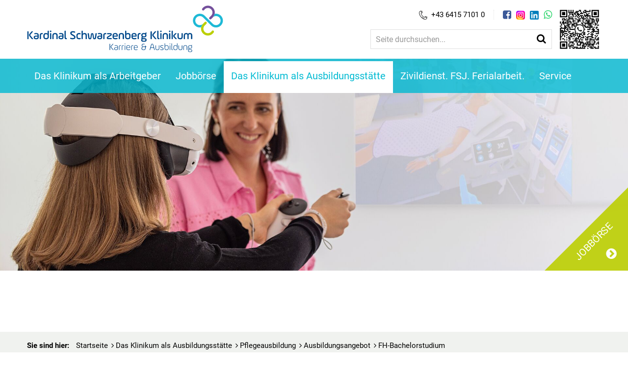

--- FILE ---
content_type: text/html; charset=utf-8
request_url: https://karriere.ks-klinikum.at/de/kardinal-schwarzenberg-akademie/ausbildung-gesundheits-und-krankenpflege/bachelor
body_size: 15270
content:
<!DOCTYPE html>
<html lang="de" class="no-js">
<head>
<meta http-equiv="X-UA-Compatible" content="IE=edge">

<meta charset="utf-8">
<!-- 
	Design & Umsetzung © CONECTO Business Communication GmbH <https://www.conecto.at>
	================================================================================

	This website is powered by TYPO3 - inspiring people to share!
	TYPO3 is a free open source Content Management Framework initially created by Kasper Skaarhoj and licensed under GNU/GPL.
	TYPO3 is copyright 1998-2026 of Kasper Skaarhoj. Extensions are copyright of their respective owners.
	Information and contribution at https://typo3.org/
-->


<link rel="shortcut icon" href="/fileadmin/templates/img/layout/favicon.ico" type="image/x-icon">

<meta name="generator" content="TYPO3 CMS" />
<meta name="viewport" content="width=device-width, initial-scale=1.0" />
<meta name="twitter:card" content="summary" />


<link rel="stylesheet" type="text/css" href="/fileadmin/templates/css/print.1385724646.css" media="print">
<link rel="stylesheet" type="text/css" href="/typo3temp/assets/compressed/merged-40809a9ac18426cf329c83015fab855b.1769062751.css" media="all">






<title>FH-Bachelorstudium&nbsp;-&nbsp;Ausbildungsangebot&nbsp;-&nbsp;Pflegeausbildung&nbsp;-&nbsp;Das Klinikum als Ausbildungsstätte&nbsp;-&nbsp;Karriere im Kardinal Schwarzenberg Klinikum</title>
<link rel="apple-touch-icon-precomposed" sizes="57x57" href="/fileadmin/templates/img/touch-icons/apple-touch-icon-57x57.png" />
<link rel="apple-touch-icon-precomposed" sizes="114x114" href="/fileadmin/templates/img/touch-icons/apple-touch-icon-114x114.png" />
<link rel="apple-touch-icon-precomposed" sizes="72x72" href="/fileadmin/templates/img/touch-icons/apple-touch-icon-72x72.png" />
<link rel="apple-touch-icon-precomposed" sizes="144x144" href="/fileadmin/templates/img/touch-icons/apple-touch-icon-144x144.png" />
<link rel="apple-touch-icon-precomposed" sizes="60x60" href="/fileadmin/templates/img/touch-icons/apple-touch-icon-60x60.png" />
<link rel="apple-touch-icon-precomposed" sizes="120x120" href="/fileadmin/templates/img/touch-icons/apple-touch-icon-120x120.png" />
<link rel="apple-touch-icon-precomposed" sizes="76x76" href="/fileadmin/templates/img/touch-icons/apple-touch-icon-76x76.png" />
<link rel="apple-touch-icon-precomposed" sizes="152x152" href="/fileadmin/templates/img/touch-icons/apple-touch-icon-152x152.png" />
<link rel="icon" type="image/png" href="/fileadmin/templates/img/touch-icons/favicon-196x196.png" sizes="196x196" />
<link rel="icon" type="image/png" href="/fileadmin/templates/img/touch-icons/favicon-96x96.png" sizes="96x96" />
<link rel="icon" type="image/png" href="/fileadmin/templates/img/touch-icons/favicon-32x32.png" sizes="32x32" />
<link rel="icon" type="image/png" href="/fileadmin/templates/img/touch-icons/favicon-16x16.png" sizes="16x16" />
<link rel="icon" type="image/png" href="/fileadmin/templates/img/touch-icons/favicon-128.png" sizes="128x128" />
<meta name="application-name" content="Kardinal Schwarzenberg Klinikum"/>
<meta name="msapplication-TileColor" content="#FFFFFF" />
<meta name="msapplication-TileImage" content="/fileadmin/templates/img/touch-icons/mstile-144x144.png" />
<meta name="msapplication-square70x70logo" content="/fileadmin/templates/img/touch-icons/mstile-70x70.png" />
<meta name="msapplication-square150x150logo" content="/fileadmin/templates/img/touch-icons/mstile-150x150.png" />
<meta name="msapplication-wide310x150logo" content="/fileadmin/templates/img/touch-icons/mstile-310x150.png" />
<meta name="msapplication-square310x310logo" content="/fileadmin/templates/img/touch-icons/mstile-310x310.png" /><script> /* dontmerge */!function(e,t,n){function r(e,t){return typeof e===t}function a(){var e,t,n,a,o,i,s;for(var c in b)if(b.hasOwnProperty(c)){if(e=[],t=b[c],t.name&&(e.push(t.name.toLowerCase()),t.options&&t.options.aliases&&t.options.aliases.length))for(n=0;n<t.options.aliases.length;n++)e.push(t.options.aliases[n].toLowerCase());for(a=r(t.fn,"function")?t.fn():t.fn,o=0;o<e.length;o++)i=e[o],s=i.split("."),1===s.length?w[s[0]]=a:(!w[s[0]]||w[s[0]]instanceof Boolean||(w[s[0]]=new Boolean(w[s[0]])),w[s[0]][s[1]]=a),y.push((a?"":"no-")+s.join("-"))}}function o(e){var t=C.className,n=w._config.classPrefix||"";if(S&&(t=t.baseVal),w._config.enableJSClass){var r=new RegExp("(^|\\s)"+n+"no-js(\\s|$)");t=t.replace(r,"$1"+n+"js$2")}w._config.enableClasses&&(t+=" "+n+e.join(" "+n),S?C.className.baseVal=t:C.className=t)}function i(){return"function"!=typeof t.createElement?t.createElement(arguments[0]):S?t.createElementNS.call(t,"http://www.w3.org/2000/svg",arguments[0]):t.createElement.apply(t,arguments)}function s(e,t){return!!~(""+e).indexOf(t)}function c(e){return e.replace(/([a-z])-([a-z])/g,function(e,t,n){return t+n.toUpperCase()}).replace(/^-/,"")}function d(){var e=t.body;return e||(e=i(S?"svg":"body"),e.fake=!0),e}function l(e,n,r,a){var o,s,c,l,u="modernizr",p=i("div"),f=d();if(parseInt(r,10))for(;r--;)c=i("div"),c.id=a?a[r]:u+(r+1),p.appendChild(c);return o=i("style"),o.type="text/css",o.id="s"+u,(f.fake?f:p).appendChild(o),f.appendChild(p),o.styleSheet?o.styleSheet.cssText=e:o.appendChild(t.createTextNode(e)),p.id=u,f.fake&&(f.style.background="",f.style.overflow="hidden",l=C.style.overflow,C.style.overflow="hidden",C.appendChild(f)),s=n(p,e),f.fake?(f.parentNode.removeChild(f),C.style.overflow=l,C.offsetHeight):p.parentNode.removeChild(p),!!s}function u(e,t){return function(){return e.apply(t,arguments)}}function p(e,t,n){var a;for(var o in e)if(e[o]in t)return n===!1?e[o]:(a=t[e[o]],r(a,"function")?u(a,n||t):a);return!1}function f(e){return e.replace(/([A-Z])/g,function(e,t){return"-"+t.toLowerCase()}).replace(/^ms-/,"-ms-")}function h(t,r){var a=t.length;if("CSS"in e&&"supports"in e.CSS){for(;a--;)if(e.CSS.supports(f(t[a]),r))return!0;return!1}if("CSSSupportsRule"in e){for(var o=[];a--;)o.push("("+f(t[a])+":"+r+")");return o=o.join(" or "),l("@supports ("+o+") { #modernizr { position: absolute; } }",function(e){return"absolute"==getComputedStyle(e,null).position})}return n}function m(e,t,a,o){function d(){u&&(delete M.style,delete M.modElem)}if(o=!r(o,"undefined")&&o,!r(a,"undefined")){var l=h(e,a);if(!r(l,"undefined"))return l}for(var u,p,f,m,g,v=["modernizr","tspan","samp"];!M.style&&v.length;)u=!0,M.modElem=i(v.shift()),M.style=M.modElem.style;for(f=e.length,p=0;f>p;p++)if(m=e[p],g=M.style[m],s(m,"-")&&(m=c(m)),M.style[m]!==n){if(o||r(a,"undefined"))return d(),"pfx"!=t||m;try{M.style[m]=a}catch(e){}if(M.style[m]!=g)return d(),"pfx"!=t||m}return d(),!1}function g(e,t,n,a,o){var i=e.charAt(0).toUpperCase()+e.slice(1),s=(e+" "+O.join(i+" ")+i).split(" ");return r(t,"string")||r(t,"undefined")?m(s,t,a,o):(s=(e+" "+E.join(i+" ")+i).split(" "),p(s,t,n))}function v(e,t,r){return g(e,n,n,t,r)}var y=[],b=[],x={_version:"3.3.1",_config:{classPrefix:"",enableClasses:!0,enableJSClass:!0,usePrefixes:!0},_q:[],on:function(e,t){var n=this;setTimeout(function(){t(n[e])},0)},addTest:function(e,t,n){b.push({name:e,fn:t,options:n})},addAsyncTest:function(e){b.push({name:null,fn:e})}},w=function(){};w.prototype=x,w=new w,w.addTest("applicationcache","applicationCache"in e),w.addTest("geolocation","geolocation"in navigator),w.addTest("history",function(){var t=navigator.userAgent;return(-1===t.indexOf("Android 2.")&&-1===t.indexOf("Android 4.0")||-1===t.indexOf("Mobile Safari")||-1!==t.indexOf("Chrome")||-1!==t.indexOf("Windows Phone"))&&(e.history&&"pushState"in e.history)}),w.addTest("postmessage","postMessage"in e),w.addTest("svg",!!t.createElementNS&&!!t.createElementNS("http://www.w3.org/2000/svg","svg").createSVGRect),w.addTest("localstorage",function(){var e="modernizr";try{return localStorage.setItem(e,e),localStorage.removeItem(e),!0}catch(e){return!1}}),w.addTest("sessionstorage",function(){var e="modernizr";try{return sessionStorage.setItem(e,e),sessionStorage.removeItem(e),!0}catch(e){return!1}});var T=x._config.usePrefixes?" -webkit- -moz- -o- -ms- ".split(" "):["",""];x._prefixes=T;var C=t.documentElement,S="svg"===C.nodeName.toLowerCase();S||!function(e,t){function n(e,t){var n=e.createElement("p"),r=e.getElementsByTagName("head")[0]||e.documentElement;return n.innerHTML="x<style>"+t+"</style>",r.insertBefore(n.lastChild,r.firstChild)}function r(){var e=b.elements;return"string"==typeof e?e.split(" "):e}function a(e,t){var n=b.elements;"string"!=typeof n&&(n=n.join(" ")),"string"!=typeof e&&(e=e.join(" ")),b.elements=n+" "+e,d(t)}function o(e){var t=y[e[g]];return t||(t={},v++,e[g]=v,y[v]=t),t}function i(e,n,r){if(n||(n=t),u)return n.createElement(e);r||(r=o(n));var a;return a=r.cache[e]?r.cache[e].cloneNode():m.test(e)?(r.cache[e]=r.createElem(e)).cloneNode():r.createElem(e),!a.canHaveChildren||h.test(e)||a.tagUrn?a:r.frag.appendChild(a)}function s(e,n){if(e||(e=t),u)return e.createDocumentFragment();n=n||o(e);for(var a=n.frag.cloneNode(),i=0,s=r(),c=s.length;c>i;i++)a.createElement(s[i]);return a}function c(e,t){t.cache||(t.cache={},t.createElem=e.createElement,t.createFrag=e.createDocumentFragment,t.frag=t.createFrag()),e.createElement=function(n){return b.shivMethods?i(n,e,t):t.createElem(n)},e.createDocumentFragment=Function("h,f","return function(){var n=f.cloneNode(),c=n.createElement;h.shivMethods&&("+r().join().replace(/[\w\-:]+/g,function(e){return t.createElem(e),t.frag.createElement(e),'c("'+e+'")'})+");return n}")(b,t.frag)}function d(e){e||(e=t);var r=o(e);return!b.shivCSS||l||r.hasCSS||(r.hasCSS=!!n(e,"article,aside,dialog,figcaption,figure,footer,header,hgroup,main,nav,section{display:block}mark{background:#FF0;color:#000}template{display:none}")),u||c(e,r),e}var l,u,p="3.7.3",f=e.html5||{},h=/^<|^(?:button|map|select|textarea|object|iframe|option|optgroup)$/i,m=/^(?:a|b|code|div|fieldset|h1|h2|h3|h4|h5|h6|i|label|li|ol|p|q|span|strong|style|table|tbody|td|th|tr|ul)$/i,g="_html5shiv",v=0,y={};!function(){try{var e=t.createElement("a");e.innerHTML="<xyz></xyz>",l="hidden"in e,u=1==e.childNodes.length||function(){t.createElement("a");var e=t.createDocumentFragment();return"undefined"==typeof e.cloneNode||"undefined"==typeof e.createDocumentFragment||"undefined"==typeof e.createElement}()}catch(e){l=!0,u=!0}}();var b={elements:f.elements||"abbr article aside audio bdi canvas data datalist details dialog figcaption figure footer header hgroup main mark meter nav output picture progress section summary template time video",version:p,shivCSS:f.shivCSS!==!1,supportsUnknownElements:u,shivMethods:f.shivMethods!==!1,type:"default",shivDocument:d,createElement:i,createDocumentFragment:s,addElements:a};e.html5=b,d(t),"object"==typeof module&&module.exports&&(module.exports=b)}("undefined"!=typeof e?e:this,t);var k="Moz O ms Webkit",E=x._config.usePrefixes?k.toLowerCase().split(" "):[];x._domPrefixes=E;var P=function(){function e(e,t){var a;return!!e&&(t&&"string"!=typeof t||(t=i(t||"div")),e="on"+e,a=e in t,!a&&r&&(t.setAttribute||(t=i("div")),t.setAttribute(e,""),a="function"==typeof t[e],t[e]!==n&&(t[e]=n),t.removeAttribute(e)),a)}var r=!("onblur"in t.documentElement);return e}();x.hasEvent=P,w.addTest("hashchange",function(){return P("hashchange",e)!==!1&&(t.documentMode===n||t.documentMode>7)}),w.addTest("audio",function(){var e=i("audio"),t=!1;try{(t=!!e.canPlayType)&&(t=new Boolean(t),t.ogg=e.canPlayType('audio/ogg; codecs="vorbis"').replace(/^no$/,""),t.mp3=e.canPlayType('audio/mpeg; codecs="mp3"').replace(/^no$/,""),t.opus=e.canPlayType('audio/ogg; codecs="opus"')||e.canPlayType('audio/webm; codecs="opus"').replace(/^no$/,""),t.wav=e.canPlayType('audio/wav; codecs="1"').replace(/^no$/,""),t.m4a=(e.canPlayType("audio/x-m4a;")||e.canPlayType("audio/aac;")).replace(/^no$/,""))}catch(e){}return t}),w.addTest("canvas",function(){var e=i("canvas");return!(!e.getContext||!e.getContext("2d"))}),w.addTest("canvastext",function(){return w.canvas!==!1&&"function"==typeof i("canvas").getContext("2d").fillText}),w.addTest("video",function(){var e=i("video"),t=!1;try{(t=!!e.canPlayType)&&(t=new Boolean(t),t.ogg=e.canPlayType('video/ogg; codecs="theora"').replace(/^no$/,""),t.h264=e.canPlayType('video/mp4; codecs="avc1.42E01E"').replace(/^no$/,""),t.webm=e.canPlayType('video/webm; codecs="vp8, vorbis"').replace(/^no$/,""),t.vp9=e.canPlayType('video/webm; codecs="vp9"').replace(/^no$/,""),t.hls=e.canPlayType('application/x-mpegURL; codecs="avc1.42E01E"').replace(/^no$/,""))}catch(e){}return t}),w.addTest("webgl",function(){var t=i("canvas"),n="probablySupportsContext"in t?"probablySupportsContext":"supportsContext";return n in t?t[n]("webgl")||t[n]("experimental-webgl"):"WebGLRenderingContext"in e}),w.addTest("cssgradients",function(){for(var e,t="background-image:",n="gradient(linear,left top,right bottom,from(#9f9),to(white));",r="",a=0,o=T.length-1;o>a;a++)e=0===a?"to ":"",r+=t+T[a]+"linear-gradient("+e+"left top, #9f9, white);";w._config.usePrefixes&&(r+=t+"-webkit-"+n);var s=i("a"),c=s.style;return c.cssText=r,(""+c.backgroundImage).indexOf("gradient")>-1}),w.addTest("multiplebgs",function(){var e=i("a").style;return e.cssText="background:url(https://),url(https://),red url(https://)",/(url\s*\(.*?){3}/.test(e.background)}),w.addTest("opacity",function(){var e=i("a").style;return e.cssText=T.join("opacity:.55;"),/^0.55$/.test(e.opacity)}),w.addTest("rgba",function(){var e=i("a").style;return e.cssText="background-color:rgba(150,255,150,.5)",(""+e.backgroundColor).indexOf("rgba")>-1}),w.addTest("inlinesvg",function(){var e=i("div");return e.innerHTML="<svg/>","http://www.w3.org/2000/svg"==("undefined"!=typeof SVGRect&&e.firstChild&&e.firstChild.namespaceURI)});var A=i("input"),N="autocomplete autofocus list placeholder max min multiple pattern required step".split(" "),z={};w.input=function(t){for(var n=0,r=t.length;r>n;n++)z[t[n]]=!!(t[n]in A);return z.list&&(z.list=!(!i("datalist")||!e.HTMLDataListElement)),z}(N);var j="search tel url email datetime date month week time datetime-local number range color".split(" "),$={};w.inputtypes=function(e){for(var r,a,o,i=e.length,s="1)",c=0;i>c;c++)A.setAttribute("type",r=e[c]),o="text"!==A.type&&"style"in A,o&&(A.value=s,A.style.cssText="position:absolute;visibility:hidden;",/^range$/.test(r)&&A.style.WebkitAppearance!==n?(C.appendChild(A),a=t.defaultView,o=a.getComputedStyle&&"textfield"!==a.getComputedStyle(A,null).WebkitAppearance&&0!==A.offsetHeight,C.removeChild(A)):/^(search|tel)$/.test(r)||(o=/^(url|email)$/.test(r)?A.checkValidity&&A.checkValidity()===!1:A.value!=s)),$[e[c]]=!!o;return $}(j),w.addTest("hsla",function(){var e=i("a").style;return e.cssText="background-color:hsla(120,40%,100%,.5)",s(e.backgroundColor,"rgba")||s(e.backgroundColor,"hsla")});var _="CSS"in e&&"supports"in e.CSS,R="supportsCSS"in e;w.addTest("supports",_||R);var I={}.toString;w.addTest("svgclippaths",function(){return!!t.createElementNS&&/SVGClipPath/.test(I.call(t.createElementNS("http://www.w3.org/2000/svg","clipPath")))}),w.addTest("smil",function(){return!!t.createElementNS&&/SVGAnimate/.test(I.call(t.createElementNS("http://www.w3.org/2000/svg","animate")))});var O=x._config.usePrefixes?k.split(" "):[];x._cssomPrefixes=O;var D=x.testStyles=l,L=function(){var e=navigator.userAgent,t=e.match(/applewebkit\/([0-9]+)/gi)&&parseFloat(RegExp.$1),n=e.match(/w(eb)?osbrowser/gi),r=e.match(/windows phone/gi)&&e.match(/iemobile\/([0-9])+/gi)&&parseFloat(RegExp.$1)>=9,a=533>t&&e.match(/android/gi);return n||a||r}();L?w.addTest("fontface",!1):D('@font-face {font-family:"font";src:url("https://")}',function(e,n){var r=t.getElementById("smodernizr"),a=r.sheet||r.styleSheet,o=a?a.cssRules&&a.cssRules[0]?a.cssRules[0].cssText:a.cssText||"":"",i=/src/i.test(o)&&0===o.indexOf(n.split(" ")[0]);w.addTest("fontface",i)}),D('#modernizr{font:0/0 a}#modernizr:after{content:":)";visibility:hidden;font:7px/1 a}',function(e){w.addTest("generatedcontent",e.offsetHeight>=7)}),D("#modernizr { height: 50vh; }",function(t){var n=parseInt(e.innerHeight/2,10),r=parseInt((e.getComputedStyle?getComputedStyle(t,null):t.currentStyle).height,10);w.addTest("cssvhunit",r==n)}),D("#modernizr { width: 50vw; }",function(t){var n=parseInt(e.innerWidth/2,10),r=parseInt((e.getComputedStyle?getComputedStyle(t,null):t.currentStyle).width,10);w.addTest("cssvwunit",r==n)}),w.addTest("touchevents",function(){var n;if("ontouchstart"in e||e.DocumentTouch&&t instanceof DocumentTouch)n=!0;else{var r=["@media (",T.join("touch-enabled),("),"heartz",")","{#modernizr{top:9px;position:absolute}}"].join("");D(r,function(e){n=9===e.offsetTop})}return n});var B=function(t){var r,a=T.length,o=e.CSSRule;if("undefined"==typeof o)return n;if(!t)return!1;if(t=t.replace(/^@/,""),r=t.replace(/-/g,"_").toUpperCase()+"_RULE",r in o)return"@"+t;for(var i=0;a>i;i++){var s=T[i],c=s.toUpperCase()+"_"+r;if(c in o)return"@-"+s.toLowerCase()+"-"+t}return!1};x.atRule=B;var F={elem:i("modernizr")};w._q.push(function(){delete F.elem});var M={style:F.elem.style};w._q.unshift(function(){delete M.style});var U=x.testProp=function(e,t,r){return m([e],n,t,r)};w.addTest("textshadow",U("textShadow","1px 1px")),x.testAllProps=g,x.testAllProps=v,w.addTest("cssanimations",v("animationName","a",!0)),w.addTest("backgroundsize",v("backgroundSize","100%",!0)),w.addTest("borderimage",v("borderImage","url() 1",!0)),w.addTest("borderradius",v("borderRadius","0px",!0)),w.addTest("boxshadow",v("boxShadow","1px 1px",!0)),function(){w.addTest("csscolumns",function(){var e=!1,t=v("columnCount");try{(e=!!t)&&(e=new Boolean(e))}catch(e){}return e});for(var e,t,n=["Width","Span","Fill","Gap","Rule","RuleColor","RuleStyle","RuleWidth","BreakBefore","BreakAfter","BreakInside"],r=0;r<n.length;r++)e=n[r].toLowerCase(),t=v("column"+n[r]),("breakbefore"===e||"breakafter"===e||"breakinside"==e)&&(t=t||v(n[r])),w.addTest("csscolumns."+e,t)}(),w.addTest("flexbox",v("flexBasis","1px",!0)),w.addTest("flexboxlegacy",v("boxDirection","reverse",!0)),w.addTest("cssreflections",v("boxReflect","above",!0)),w.addTest("csstransforms",function(){return-1===navigator.userAgent.indexOf("Android 2.")&&v("transform","scale(1)",!0)}),w.addTest("csstransforms3d",function(){var e=!!v("perspective","1px",!0),t=w._config.usePrefixes;if(e&&(!t||"webkitPerspective"in C.style)){var n,r="#modernizr{width:0;height:0}";w.supports?n="@supports (perspective: 1px)":(n="@media (transform-3d)",t&&(n+=",(-webkit-transform-3d)")),n+="{#modernizr{width:7px;height:18px;margin:0;padding:0;border:0}}",D(r+n,function(t){e=7===t.offsetWidth&&18===t.offsetHeight})}return e}),w.addTest("csstransitions",v("transition","all",!0));var H,V=x.prefixed=function(e,t,n){return 0===e.indexOf("@")?B(e):(-1!=e.indexOf("-")&&(e=c(e)),t?g(e,t,n):g(e,"pfx"))};try{H=V("indexedDB",e)}catch(e){}w.addTest("indexeddb",!!H),H&&w.addTest("indexeddb.deletedatabase","deleteDatabase"in H),a(),o(y),delete x.addTest,delete x.addAsyncTest;for(var W=0;W<w._q.length;W++)w._q[W]();e.Modernizr=w}(window,document);var PrivacyNotice={init:function(){var e=jQuery(".privacy-notice"),t=jQuery("html"),n=this;e.length>0&&(this.cookieIsset()||e.hasClass("dont-show")||(this.show(e),jQuery(".privacy-notice-button").click(function(){jQuery(this).hasClass("accept")?n.setCookie(!0):n.setCookie(!1),n.hide(e)}))),this.hasAccepted()?(t.addClass("privacy-notice-accepted"),jQuery(".privacy-aware").each(function(){var e=$(this);e.attr("src",e.attr("data-src"))})):t.addClass("privacy-notice-not-accepted")},show:function(e){var t=jQuery("body");e.prependTo(t).delay(500).slideDown(300,function(){var n=t.css("backgroundPosition");if(n){n=n.split(" ");var r=n[0],a=n[1];a.indexOf("px")>-1&&(a=parseInt(a),a+=e.height(),a+="px",n=[r,a].join(" "),t.css("backgroundPosition",n))}})},hide:function(e){e.slideUp(300),window.location.reload()},setCookie:function(e){var t=365,n=new Date;n.setTime(n.getTime()+24*t*60*60*1e3);var r="expires="+n.toUTCString(),a=window.location.host;a=a.replace("www2","").replace("www",""),0!==a.indexOf(".")&&(a="."+a),document.cookie="privacyNoticeAccepted="+e+"; "+r+";domain="+a+";path=/"},getCookie:function(){for(var e="privacyNoticeAccepted=",t=document.cookie.split(";"),n=0;n<t.length;n++){for(var r=t[n];" "==r.charAt(0);)r=r.substring(1);if(0==r.indexOf(e))return r.substring(e.length,r.length)}return""},cookieIsset:function(){var e=this.getCookie();return!!e},hasAccepted:function(){var e=this.getCookie();return"true"===e}};</script>
<!-- Matomo -->
<script>
  var _paq = window._paq = window._paq || [];
  _paq.push(['trackPageView']);
  _paq.push(['enableLinkTracking']);
  (function() {
    var u="//analytics.ks-klinikum.at/";
    _paq.push(['setTrackerUrl', u+'matomo.php']);
    _paq.push(['setSiteId', '3']);
    var d=document, g=d.createElement('script'), s=d.getElementsByTagName('script')[0];
    g.async=true; g.src=u+'matomo.js'; s.parentNode.insertBefore(g,s);
  })();
</script>
<!-- End Matomo Code -->

<link rel="canonical" href="https://karriere.ks-klinikum.at/de/kardinal-schwarzenberg-akademie/ausbildung-gesundheits-und-krankenpflege/bachelor"/>
</head>
<body id="page-1319" class="pid-1 pid-1303 pid-1317 pid-1318  main karriere">




<div class="offcanvas-menu">
    <a href="/de/" class="offcanvas-menu--logo"><img src="/fileadmin/templates/img/logo.svg" alt="Kardinal Schwarzenberg Klinikum Logo" /></a><ul><li class="menu-page-1262"><a href="/de/das-klinikum-als-arbeitgeber" title="Das Klinikum als Arbeitgeber">Das Klinikum als Arbeitgeber</a><ul><li class="menu-page-1268"><a href="/de/das-klinikum-als-arbeitgeber/berufsbilder" title="Berufsbilder">Berufsbilder</a></li><li class="menu-page-1267"><a href="/de/das-klinikum-als-arbeitgeber/bewerberinformationen" title="Bewerbungsablauf">Bewerbungsablauf</a></li><li class="menu-page-1266"><a href="/de/das-klinikum-als-arbeitgeber/ansprechpartner" title="Ansprechpartner">Ansprechpartner</a></li><li class="menu-page-1265"><a href="/de/das-klinikum-als-arbeitgeber/videos-unternehmenseinblicke" title="Videos &amp; Unternehmenseinblicke">Videos &amp; Unternehmenseinblicke</a></li><li class="menu-page-1362"><a href="/de/das-klinikum-als-arbeitgeber/benefits" title="Benefits">Benefits</a></li><li class="menu-page-1364"><a href="/de/mitarbeiterwohnungen" title="Mitarbeiterwohnungen">Mitarbeiterwohnungen</a></li></ul></li><li class="menu-page-1269"><a href="http://jobs.ks-klinikum.at/" title="Jobbörse">Jobbörse</a></li><li class="menu-page-1303 active"><a href="/de/medizinkarriere-turnus-sbg" title="Das Klinikum als Ausbildungsstätte">Das Klinikum als Ausbildungsstätte</a><ul><li class="menu-page-1282"><a href="/de/medizinkarriere-turnus-sbg" title="Medizinkarriere">Medizinkarriere</a><ul><li class="menu-page-1291"><a href="/de/medizinkarriere-turnus-sbg/medizinstudium/famulatur" title="Famulatur">Famulatur</a></li><li class="menu-page-1288"><a href="/de/ausbildung" title="KPJ und PJ">KPJ und PJ</a></li><li class="menu-page-1365"><a href="/de/medizinkarriere-turnus-sbg/ausbildung/basisausbildung" title="Basisausbildung">Basisausbildung</a></li><li class="menu-page-1366"><a href="/de/medizinkarriere-turnus-sbg/ausbildung/ausbildung-allgemeinmedizin-facharzt" title="Ausbildung Allgemeinmedizin &amp; Facharzt">Ausbildung Allgemeinmedizin &amp; Facharzt</a></li><li class="menu-page-1296"><a href="/de/medizinkarriere-turnus-sbg/turnusaerzte" title="Erfahrungsberichte">Erfahrungsberichte</a><ul><li class="menu-page-1299"><a href="/de/medizinkarriere-turnus-sbg/turnusaerzte" title="Turnusärzte">Turnusärzte</a></li><li class="menu-page-1300"><a href="/de/medizinkarriere-turnus-sbg/assistenzaerzte" title="Assistenzärzte">Assistenzärzte</a></li></ul></li><li class="menu-page-1302"><a href="/de/medizinkarriere-turnus-sbg/kontakt" title="Kontakt">Kontakt</a></li></ul></li><li class="menu-page-1317 active"><a href="/de/kardinal-schwarzenberg-akademie" title="Pflegeausbildung">Pflegeausbildung</a><ul><li class="menu-page-1318 active"><a href="/de/kardinal-schwarzenberg-akademie/ausbildung-gesundheits-und-krankenpflege" title="Ausbildungsangebot">Ausbildungsangebot</a><ul><li class="menu-page-1319 active"><a href="/de/kardinal-schwarzenberg-akademie/ausbildung-gesundheits-und-krankenpflege/bachelor" title="FH-Bachelorstudium">FH-Bachelorstudium</a></li><li class="menu-page-1321"><a href="/de/kardinal-schwarzenberg-akademie/pflegefachassistenz" title="Pflegefachassistenz">Pflegefachassistenz</a></li><li class="menu-page-1322"><a href="/de/kardinal-schwarzenberg-akademie/pflegeassistenz" title="Pflegeassistenz">Pflegeassistenz</a></li></ul></li><li class="menu-page-1323"><a href="/de/das-klinikum-als-ausbildungssaette/campus-schwarzach" title="Campus Schwarzach">Campus Schwarzach</a></li><li class="menu-page-1320"><a href="/de/kardinal-schwarzenberg-akademie/ausbildung-gesundheits-und-krankenpflege/team" title="Team">Team</a></li><li class="menu-page-1324"><a href="/de/das-klinikum-als-ausbildungssaette/termine" title="Info-Veranstaltungen">Info-Veranstaltungen</a></li><li class="menu-page-1351"><a href="/de/das-klinikum-als-ausbildungssaette/open-house" title="Open House 10.04.2026">Open House 10.04.2026</a></li><li class="menu-page-1325"><a href="/de/das-klinikum-als-ausbildungssaette/kontakt-und-anmeldung" title="Kontakt und Anmeldung">Kontakt und Anmeldung</a></li></ul></li><li class="menu-page-1337"><a href="/de/das-klinikum-als-ausbildungssaette/lehrlingsausbildung" title="Lehrlingsausbildung">Lehrlingsausbildung</a><ul><li class="menu-page-1339"><a href="/de/lehrlingsausbildung/verwaltungsassistenz" title="Verwaltungsassistenz">Verwaltungsassistenz</a></li><li class="menu-page-1342"><a href="/de/lehrlingsausbildung/it-technik" title="IT-Technik">IT-Technik</a></li><li class="menu-page-1370"><a href="/de/lehrlingsausbildung/elektrotechnik" title="Elektrotechnik">Elektrotechnik</a></li><li class="menu-page-1359"><a href="/de/das-klinikum-als-ausbildungssaette/lehrlingsausbildung/erfahrungsbericht" title="Erfahrungsbericht">Erfahrungsbericht</a></li></ul></li><li class="menu-page-1276"><a href="/de/pflichtpraktika" title="Pflichtpraktika">Pflichtpraktika</a></li><li class="menu-page-1343"><a href="/de/das-klinikum-als-ausbildungssaette/studentenheim" title="Studentenheim">Studentenheim</a><ul><li class="menu-page-1344"><a href="/de/das-klinikum-als-ausbildungssaette/zimmer" title="Zimmer &amp; Preise">Zimmer &amp; Preise</a></li><li class="menu-page-1345"><a href="/de/das-klinikum-als-ausbildungssaette/lage" title="Lage">Lage</a></li><li class="menu-page-1346"><a href="/de/das-klinikum-als-ausbildungssaette/kontakt" title="Kontakt &amp; Anfrage">Kontakt &amp; Anfrage</a></li><li class="menu-page-1360"><a href="/de/das-klinikum-als-ausbildungssaette/studentenheim/login" title="Link zu Login Formular für internen Bereich">Interner Bereich</a></li><li class="menu-page-1378"><a href="/de/das-klinikum-als-ausbildungssaette/zimmer-1" title="Häufig gestellte Fragen (FAQ)">Häufig gestellte Fragen (FAQ)</a></li></ul></li></ul></li><li class="menu-page-1277"><a href="/de/zivildienst-fsj-ferialarbeit" title="Zivildienst. FSJ. Ferialarbeit.">Zivildienst. FSJ. Ferialarbeit.</a></li><li class="menu-page-41"><a href="/de/service/feedback-ihre-meinung-ist-uns-wichtig" title="Service">Service</a><ul><li class="menu-page-5"><a href="/de/service/feedback-ihre-meinung-ist-uns-wichtig" title="Feedback - Ihre Meinung ist uns wichtig">Feedback - Ihre Meinung ist uns wichtig</a></li><li class="menu-page-1020"><a href="/de/service/datenschutz/datenschutzerklaerung" title="Datenschutz">Datenschutz</a><ul><li class="menu-page-1021"><a href="/de/service/datenschutz/datenschutzerklaerung" title="Datenschutzerklärung">Datenschutzerklärung</a></li><li class="menu-page-825"><a href="/de/service/datenschutz/cookie-richtlinien" title="Cookie-Richtlinien">Cookie-Richtlinien</a></li><li class="menu-page-1377"><a href="/de/service/datenschutz/abc" title="Datenverarbeitungsinformation und Einwilligungserklärung">Datenverarbeitungsinformation und Einwilligungserklärung</a></li></ul></li><li class="menu-page-22"><a href="/de/service/impressum" title="Impressum">Impressum</a></li></ul></li></ul>
</div>
<div class="offcanvas-menu--overlay"></div>

<div id="wrap">
    
    <header id="header">
        <div id="header-top">
            <div class="container">
                <a id="skip-to-nav" href="#nav" class="sr-only sr-only-focusable"><span class="skiplink-text">Zu Hauptnavigation springen</span></a><a id="skip-to-content" href="#content" class="sr-only sr-only-focusable"><span class="skiplink-text">Zu Inhaltsbereich springen</span></a><a href="/de/" id="logo"><img src="/fileadmin/templates/img/logo-karriere.svg" alt="Kardinal Schwarzenberg Klinikum Karriere &amp; Ausbildung Logo" title="Kardinal Schwarzenberg Klinikum Karriere &amp; Ausbildung Logo" /></a>

                <div id="header-top-right">
                    <nav id="top-nav">
                        <a href="tel:+43641571010" class="header-phone"><div class="custom-icon custom-icon--phone"></div>+43 6415 7101 0</a><div class="header-social"><ul><li><a href="https://www.facebook.com/ksklinikum" target="_blank" title="Kardinal Schwarzenberg Klinikum auf Facebook"><i class="fa fa-facebook-square"></i></a></li><li><a href="https://www.instagram.com/ksklinikum" target="_blank" title="Kardinal Schwarzenberg Klinikum auf Instagram"><img src="/fileadmin/templates/img/icon-instagram.png" width="18" height="18" alt="Instagram"></a></li><li><a href="https://at.linkedin.com/company/kardinal-schwarzenberg-klinikum" target="_blank" title="Kardinal Schwarzenberg Klinikum auf Instagram"><img src="/fileadmin/templates/img/icon-linkedin.png" width="18" height="18" alt="LinkedIn"></a></li><li><a href="https://wa.me/message/GFPB2WV4LYNOL1" target="_blank" title="Kardinal Schwarzenberg Klinikum auf Whatsapp"><i class="fa fa-whatsapp"></i></a></li></ul></div>
                    </nav>
                    <div id="header-search">
                        <form id="cn-ajaxsearch-form" name="cn-ajaxsearch" action="" method="post" onsubmit="return false">
    <input type="text" name="term" id="cn-ajaxsearch-term" placeholder="Seite durchsuchen..." />
    <div id="cn-ajaxsearch-progress">
        <span id="cn-ajaxsearch-progress-message">Inhalte werden durchsucht...</span>
        <span id="cn-ajaxsearch-progress-noresults">Es wurden keine entsprechenden Ergebnisse gefunden.</span>
    </div>
</form>
                    </div>
                    <div class="header-qr">
                        <img src="/fileadmin/templates/img/qr_whatsapp.png"
                             srcset="/fileadmin/templates/img/qr_whatsapp.png 1x,
                                     /fileadmin/templates/img/qr_whatsapp_x2.png 2x"
                             width="80" height="80" alt="Whatsapp QR" loading="lazy" />
                    </div>
                </div>
            </div>
        </div>
        <div id="header-main">
            <nav id="nav">
                <div class="container">
                    <ul><li class="mobile-nav"><span></span>Menü</li><li class="menu-page-1262"><a href="/de/das-klinikum-als-arbeitgeber" title="Das Klinikum als Arbeitgeber">Das Klinikum als Arbeitgeber</a><ul><li class="menu-page-1268"><a href="/de/das-klinikum-als-arbeitgeber/berufsbilder" title="Berufsbilder">Berufsbilder</a></li><li class="menu-page-1267"><a href="/de/das-klinikum-als-arbeitgeber/bewerberinformationen" title="Bewerbungsablauf">Bewerbungsablauf</a></li><li class="menu-page-1266"><a href="/de/das-klinikum-als-arbeitgeber/ansprechpartner" title="Ansprechpartner">Ansprechpartner</a></li><li class="menu-page-1265"><a href="/de/das-klinikum-als-arbeitgeber/videos-unternehmenseinblicke" title="Videos &amp; Unternehmenseinblicke">Videos &amp; Unternehmenseinblicke</a></li><li class="menu-page-1362"><a href="/de/das-klinikum-als-arbeitgeber/benefits" title="Benefits">Benefits</a></li><li class="menu-page-1364"><a href="/de/mitarbeiterwohnungen" title="Mitarbeiterwohnungen">Mitarbeiterwohnungen</a></li></ul></li><li class="menu-page-1269"><a href="http://jobs.ks-klinikum.at/" title="Jobbörse">Jobbörse</a></li><li class="menu-page-1303 active"><a href="/de/medizinkarriere-turnus-sbg" title="Das Klinikum als Ausbildungsstätte">Das Klinikum als Ausbildungsstätte</a><ul><li class="menu-page-1282"><a href="/de/medizinkarriere-turnus-sbg" title="Medizinkarriere">Medizinkarriere</a><ul><li class="menu-page-1291"><a href="/de/medizinkarriere-turnus-sbg/medizinstudium/famulatur" title="Famulatur"><span>Famulatur</span></a></li><li class="menu-page-1288"><a href="/de/ausbildung" title="KPJ und PJ"><span>KPJ und PJ</span></a></li><li class="menu-page-1365"><a href="/de/medizinkarriere-turnus-sbg/ausbildung/basisausbildung" title="Basisausbildung"><span>Basisausbildung</span></a></li><li class="menu-page-1366"><a href="/de/medizinkarriere-turnus-sbg/ausbildung/ausbildung-allgemeinmedizin-facharzt" title="Ausbildung Allgemeinmedizin &amp; Facharzt"><span>Ausbildung Allgemeinmedizin &amp; Facharzt</span></a></li><li class="menu-page-1296"><a href="/de/medizinkarriere-turnus-sbg/turnusaerzte" title="Erfahrungsberichte"><span>Erfahrungsberichte</span></a></li><li class="menu-page-1302"><a href="/de/medizinkarriere-turnus-sbg/kontakt" title="Kontakt"><span>Kontakt</span></a></li></ul></li><li class="menu-page-1317 active"><a href="/de/kardinal-schwarzenberg-akademie" title="Pflegeausbildung">Pflegeausbildung</a><ul><li class="menu-page-1318 active"><a href="/de/kardinal-schwarzenberg-akademie/ausbildung-gesundheits-und-krankenpflege" title="Ausbildungsangebot"><span>Ausbildungsangebot</span></a></li><li class="menu-page-1323"><a href="/de/das-klinikum-als-ausbildungssaette/campus-schwarzach" title="Campus Schwarzach"><span>Campus Schwarzach</span></a></li><li class="menu-page-1320"><a href="/de/kardinal-schwarzenberg-akademie/ausbildung-gesundheits-und-krankenpflege/team" title="Team"><span>Team</span></a></li><li class="menu-page-1324"><a href="/de/das-klinikum-als-ausbildungssaette/termine" title="Info-Veranstaltungen"><span>Info-Veranstaltungen</span></a></li><li class="menu-page-1351"><a href="/de/das-klinikum-als-ausbildungssaette/open-house" title="Open House 10.04.2026"><span>Open House 10.04.2026</span></a></li><li class="menu-page-1325"><a href="/de/das-klinikum-als-ausbildungssaette/kontakt-und-anmeldung" title="Kontakt und Anmeldung"><span>Kontakt und Anmeldung</span></a></li></ul></li><li class="menu-page-1337"><a href="/de/das-klinikum-als-ausbildungssaette/lehrlingsausbildung" title="Lehrlingsausbildung">Lehrlingsausbildung</a><ul><li class="menu-page-1339"><a href="/de/lehrlingsausbildung/verwaltungsassistenz" title="Verwaltungsassistenz"><span>Verwaltungsassistenz</span></a></li><li class="menu-page-1342"><a href="/de/lehrlingsausbildung/it-technik" title="IT-Technik"><span>IT-Technik</span></a></li><li class="menu-page-1370"><a href="/de/lehrlingsausbildung/elektrotechnik" title="Elektrotechnik"><span>Elektrotechnik</span></a></li><li class="menu-page-1359"><a href="/de/das-klinikum-als-ausbildungssaette/lehrlingsausbildung/erfahrungsbericht" title="Erfahrungsbericht"><span>Erfahrungsbericht</span></a></li></ul></li><li class="menu-page-1276"><a href="/de/pflichtpraktika" title="Pflichtpraktika">Pflichtpraktika</a></li><li class="menu-page-1343"><a href="/de/das-klinikum-als-ausbildungssaette/studentenheim" title="Studentenheim">Studentenheim</a><ul><li class="menu-page-1344"><a href="/de/das-klinikum-als-ausbildungssaette/zimmer" title="Zimmer &amp; Preise"><span>Zimmer &amp; Preise</span></a></li><li class="menu-page-1345"><a href="/de/das-klinikum-als-ausbildungssaette/lage" title="Lage"><span>Lage</span></a></li><li class="menu-page-1346"><a href="/de/das-klinikum-als-ausbildungssaette/kontakt" title="Kontakt &amp; Anfrage"><span>Kontakt &amp; Anfrage</span></a></li><li class="menu-page-1360"><a href="/de/das-klinikum-als-ausbildungssaette/studentenheim/login" title="Link zu Login Formular für internen Bereich"><span>Interner Bereich</span></a></li><li class="menu-page-1378"><a href="/de/das-klinikum-als-ausbildungssaette/zimmer-1" title="Häufig gestellte Fragen (FAQ)"><span>Häufig gestellte Fragen (FAQ)</span></a></li></ul></li></ul></li><li class="menu-page-1277"><a href="/de/zivildienst-fsj-ferialarbeit" title="Zivildienst. FSJ. Ferialarbeit.">Zivildienst. FSJ. Ferialarbeit.</a></li><li class="menu-page-41"><a href="/de/service/feedback-ihre-meinung-ist-uns-wichtig" title="Service">Service</a><ul><li class="menu-page-5"><a href="/de/service/feedback-ihre-meinung-ist-uns-wichtig" title="Feedback - Ihre Meinung ist uns wichtig">Feedback - Ihre Meinung ist uns wichtig</a></li><li class="menu-page-1020"><a href="/de/service/datenschutz/datenschutzerklaerung" title="Datenschutz">Datenschutz</a><ul><li class="menu-page-1021"><a href="/de/service/datenschutz/datenschutzerklaerung" title="Datenschutzerklärung"><span>Datenschutzerklärung</span></a></li><li class="menu-page-825"><a href="/de/service/datenschutz/cookie-richtlinien" title="Cookie-Richtlinien"><span>Cookie-Richtlinien</span></a></li><li class="menu-page-1377"><a href="/de/service/datenschutz/abc" title="Datenverarbeitungsinformation und Einwilligungserklärung"><span>Datenverarbeitungsinformation und Einwilligungserklärung</span></a></li></ul></li><li class="menu-page-22"><a href="/de/service/impressum" title="Impressum">Impressum</a></li></ul></li></ul>
                </div>
            </nav>

            <div id="header-slideshow" class=" num-images-"><div class="header-slideshow--slide"><img src="/fileadmin/_processed_/c/2/csm_KSA_ET_5262a_b_ce0c59079e.jpg" width="1920" height="650"   alt="" ></div><div class="header-slideshow--slide"><img src="/fileadmin/_processed_/a/9/csm_KSA_ET_4264a_Header_378205b003.jpg" width="1920" height="650"   alt="" ></div><div class="header-slideshow--slide"><img src="/fileadmin/_processed_/d/a/csm_KSA_ET_4405a_b_28de8feb34.jpg" width="1920" height="650"   alt="" ></div><div class="header-slideshow--slide"><img src="/fileadmin/_processed_/9/4/csm_KSA_ET_4855a_Header3_558c598e31.jpg" width="1920" height="650"   alt="" ></div><div class="header-slideshow--slide"><img src="/fileadmin/_processed_/e/7/csm_KSA_ET_5751a_b_de7913bf45.jpg" width="1920" height="650"   alt="" ></div><div class="header-slideshow--slide"><img src="/fileadmin/_processed_/b/a/csm_KSK_21_Pflegeausbildung_ET_8923a_30x20cm_68578fccc4.jpg" width="1920" height="650"   alt="" ></div></div>

            <a href="/de/jobboerse" class="header-jobs-button"><span>Jobbörse</span><i class="fa fa-chevron-circle-right"></i></a>

            <div class="container">
                <div id="header-buttons"></div>
            </div>

            <div class="button-slider container">
    
</div>
        </div>
    </header>

    <div id="main-wrap" class="row-fluid">
        
                <nav id="breadcrumbs"><div class="container"><span>Sie sind hier:</span> <a href="/de/das-klinikum-als-arbeitgeber">Startseite</a><a href="/de/medizinkarriere-turnus-sbg">Das Klinikum als Ausbildungsstätte</a><a href="/de/kardinal-schwarzenberg-akademie">Pflegeausbildung</a><a href="/de/kardinal-schwarzenberg-akademie/ausbildung-gesundheits-und-krankenpflege">Ausbildungsangebot</a>FH-Bachelorstudium</div></nav>

                <div class="container">
                    <aside id="sidebar" class="span3">
                        <nav id="sub-nav"><ul class="level-2"><li class="level-2 first"><a href="/de/medizinkarriere-turnus-sbg" title="Medizinkarriere" class="level-2">Medizinkarriere</a></li><li class="level-2 active"><a href="/de/kardinal-schwarzenberg-akademie" title="Pflegeausbildung" class="level-2 active">Pflegeausbildung</a><ul class="level-3"><li class="level-3 first active"><a href="/de/kardinal-schwarzenberg-akademie/ausbildung-gesundheits-und-krankenpflege" title="Ausbildungsangebot" class="level-3 active">Ausbildungsangebot</a><ul class="level-4"><li class="level-4 first active"><a href="/de/kardinal-schwarzenberg-akademie/ausbildung-gesundheits-und-krankenpflege/bachelor" title="FH-Bachelorstudium" class="level-4 active">FH-Bachelorstudium</a></li><li class="level-4"><a href="/de/kardinal-schwarzenberg-akademie/pflegefachassistenz" title="Pflegefachassistenz" class="level-4">Pflegefachassistenz</a></li><li class="level-4 last"><a href="/de/kardinal-schwarzenberg-akademie/pflegeassistenz" title="Pflegeassistenz" class="level-4">Pflegeassistenz</a></li></ul></li><li class="level-3"><a href="/de/das-klinikum-als-ausbildungssaette/campus-schwarzach" title="Campus Schwarzach" class="level-3">Campus Schwarzach</a></li><li class="level-3"><a href="/de/kardinal-schwarzenberg-akademie/ausbildung-gesundheits-und-krankenpflege/team" title="Team" class="level-3">Team</a></li><li class="level-3"><a href="/de/das-klinikum-als-ausbildungssaette/termine" title="Info-Veranstaltungen" class="level-3">Info-Veranstaltungen</a></li><li class="level-3"><a href="/de/das-klinikum-als-ausbildungssaette/open-house" title="Open House 10.04.2026" class="level-3">Open House 10.04.2026</a></li><li class="level-3 last"><a href="/de/das-klinikum-als-ausbildungssaette/kontakt-und-anmeldung" title="Kontakt und Anmeldung" class="level-3">Kontakt und Anmeldung</a></li></ul></li><li class="level-2"><a href="/de/das-klinikum-als-ausbildungssaette/lehrlingsausbildung" title="Lehrlingsausbildung" class="level-2">Lehrlingsausbildung</a></li><li class="level-2"><a href="/de/pflichtpraktika" title="Pflichtpraktika" class="level-2">Pflichtpraktika</a></li><li class="level-2 last"><a href="/de/das-klinikum-als-ausbildungssaette/studentenheim" title="Studentenheim" class="level-2">Studentenheim</a></li></ul></nav>
                    </aside>

                    <section id="content" class="span9">
                        
    <!--TYPO3SEARCH_begin-->
    
<h1 id="tx-cnfce-8576" class="page-header content-element  ">
        FH-Bachelorstudium
        <small>Gesundheits- und Krankenpflege</small></h1>

<h2 id="tx-cnfce-8574" class="content-element  ">
        Bewerbungsinformationen
    </h2>

<div class="row-fluid content-element content-element--columns"><div class="span8 "><article id="tx-cnfce-8626" class="content-element content-element--text  "><p>Seit September 2019 sind wir dislozierter Standort der FH Salzburg mit dem Studiengang "Gesundheits- und Krankenpflege". Diese Form der Ausbildung ermöglicht Maturanten innerhalb von sechs Semestern sowohl die Berufsberechtigung zum gehobenen Dienst für Gesundheits- und Krankenpflege als auch den akademischen Abschluss BSc (Bachelor of Science in Health Studies) zu erwerben.</p><p><strong>Die Bewerbungsfrist für den Studienbeginn am 14.09.2026 endet am 01.07.2026.</strong></p></article></div><div class="span4 "><div class="alert alert-info content-element content-element--alert "><h2 class="alert-heading">Bewerbung</h2><article id="tx-cnfce-8628" class="content-element content-element--text  "><p>Hier geht's zur <a href="https://www.fh-salzburg.ac.at/footer/online-bewerbung-studium/" title="Opens external link in new window" target="_blank">Online-Bewerbung</a>.</p></article></div></div></div>

<div class="row-fluid content-element content-element--columns"><div class="span6 "><div id="tx-cnfce-8680" class="row-fluid content-element content-element--text-image  "><div class="span2"><div class="thumbnail  no-mobile-upscaling"><img src="/fileadmin/_processed_/3/a/csm_Karriere_Klinikum_als_Arbeitgeber_Benefits_Information_278e34289e.png" width="160" height="160" alt="" /></div></div><div class="span10"><article><p>Das Bachelorstudium dauert 6 Semester. Es ist ein Vollzeitstudium, das in Kooperation mit der FH Salzburg angeboten wird.</p></article></div></div><div id="tx-cnfce-8631" class="row-fluid content-element content-element--text-image  "><div class="span2"><div class="thumbnail  no-mobile-upscaling"><img src="/fileadmin/_processed_/1/f/csm_Karriere_Klinikum_als_Arbeitgeber_Benefits_Onboarding_af1be8e1ef.png" width="160" height="160" alt="" /></div></div><div class="span10"><article><p>Insgesamt stehen 40 Studienplätze zur Verfügung. Für diese hebt die Fachhochschule Salzburg Studiengebühren in der Höhe von €363,- und den ÖH-Beitrag pro Semester ein.</p></article></div></div><div id="tx-cnfce-8630" class="row-fluid content-element content-element--text-image  "><div class="span2"><div class="thumbnail  no-mobile-upscaling"><img src="/fileadmin/_processed_/6/2/csm_Karriere_Klinikum_als_Arbeitgeber_Benefits_MA_Wohnungen_4aba1ad873.png" width="160" height="160" alt="" /></div></div><div class="span10"><article><p>Es besteht die Möglichkeit, im neu errichteten Campusgebäude der Kardinal Schwarzenberg Akademie eine gemütliche, moderne&nbsp;<a href="/de/das-klinikum-als-ausbildungssaette/studentenheim" target="_blank">Garconniere</a>&nbsp;zu nutzen.</p></article></div></div><div id="tx-cnfce-8633" class="row-fluid content-element content-element--text-image  "><div class="span2"><div class="thumbnail  no-mobile-upscaling"><img src="/fileadmin/_processed_/6/2/csm_Karriere_Klinikum_als_Arbeitgeber_Benefits_Mitarbeiterrestaurant_8fcbdf5f7f.png" width="160" height="160" alt="" /></div></div><div class="span10"><article><p>Studierende erhalten im Mitarbeiterrestaurant des Kardinal Schwarzenberg Klinikums Verpflegung zum günstigen Mitarbeitertarif.</p></article></div></div><div id="tx-cnfce-9269" class="row-fluid content-element content-element--text-image  "><div class="span2"><div class="thumbnail  no-mobile-upscaling"><img src="/fileadmin/_processed_/2/5/csm_KSK_Pikto-Bahn-blau_8604fa63c1.jpg" width="160" height="160" alt="" /></div></div><div class="span10"><article><p>Die Refundierung des Klimatickets Salzburg kann über das Kardinal Schwarzenberg Klinikum beantragt werden.<br> Nähere Informationen dazu erhalten Sie zeitgerecht vor Studienbeginn.</p></article></div></div><div id="tx-cnfce-8629" class="row-fluid content-element content-element--text-image  "><div class="span2"><div class="thumbnail  no-mobile-upscaling"><img src="/fileadmin/_processed_/3/4/csm_Karriere_Klinikum_als_Arbeitgeber_Benefits_Befragung_11ba32d3dc.png" width="160" height="160" alt="" /></div></div><div class="span10"><article><p>Weitere Informationen zum Studienangebot findest du auf&nbsp;der <a href="https://www.fh-salzburg.ac.at/studium/gw/gesundheits-krankenpflege-bachelor" target="_blank">Website der FH Salzburg</a>.</p></article></div></div></div><div class="span6 "><div id="tx-cnfce-8634" class="row-fluid content-element content-element--text-image  "><div class="span2"><div class="thumbnail  no-mobile-upscaling"><img src="/fileadmin/_processed_/f/6/csm_Karriere_Klinikum_als_Arbeitgeber_Benefits_Ausbildung_dd6e724bd7.png" width="160" height="160" alt="" /></div></div><div class="span10"><article><p>Absolventen schließen mit dem akademischen Titel Bachelor of Science in Health Studies (BSc) ab.</p></article></div></div><div id="tx-cnfce-8632" class="row-fluid content-element content-element--text-image  "><div class="span2"><div class="thumbnail  no-mobile-upscaling"><img src="/fileadmin/_processed_/a/d/csm_Karriere_Klinikum_als_Arbeitgeber_Benefits_Dienstkleidung_29e4f299c8.png" width="160" height="160" alt="" /></div></div><div class="span10"><article><p>Für die Praktika im Kardinal Schwarzenberg Klinikum stellt das Klinikum kostenlos Dienstkleidung zur Verfügung.</p></article></div></div><div id="tx-cnfce-8982" class="row-fluid content-element content-element--text-image  "><div class="span2"><div class="thumbnail  no-mobile-upscaling"><img src="/fileadmin/_processed_/5/4/csm_Icon_Geld_48d10d40e3.png" width="160" height="160" alt="" /></div></div><div class="span10"><article><p><strong>Pflegeausbildungs-Zweckzuschuss</strong></p><p>Seit 01.09.2022 gilt das neue Pflegeausbildungs-Zweckzuschussgesetz (PAusbZG).<br> FH-Studierende erhalten €630,- Ausbildungszuschuss pro Monat (steuerfrei).<br> (Ausgenommen sind Personen, die eine AMS-Förderung beziehen.)</p><p><strong>Pflegestipendium</strong></p><p>FH-Studierende mit&nbsp;einer AMS-Finanzierung erhalten ein Pflegestipendium in der Höhe von €1.606,80 pro Monat.<br> Genauere Informationen dazu sind beim AMS erhältlich.</p></article></div></div></div></div>

<article id="tx-cnfce-8562" class="content-element content-element--text  "><p><a href="https://karriere.ks-klinikum.at/de/kardinal-schwarzenberg-akademie/ausbildung-gesundheits-und-krankenpflege" target="_blank">zurück zur Übersicht</a><br> &nbsp;</p></article>

    <!--TYPO3SEARCH_end-->

                    </section>
                </div>
            
    </div>

    <footer id="footer">
        <div id="footer-top">
            <div class="container">
                <div class="footer-line"></div>
                <div id="footer-top-inner">
                    <address id="footer-contact">
<h3>Kontakt</h3><p>Kardinal Schwarzenberg Akademie</p><p>Baderstraße 10<br> A-5620 Schwarzach im Pongau</p><p><span class="tel"><i class="custom-icon custom-icon--phone"></i>+43 6415 7101-2710 </span><br><span class="fax"><i class="custom-icon custom-icon--fax"></i>+43 6415 7101-2711 </span><br><span class="mail"><i class="custom-icon custom-icon--envelope"></i><a href="mailto:akademie@ks-klinikum.at">akademie@ks-klinikum.at</a></span><br></p>
</address><nav id="footer-links"><h3>Links</h3><ul><li class="page-16"><a href="https://www.ks-klinikum.at/de/" title="Das Klinikum">Das Klinikum</a></li><li class="page-18"><a href="https://www.ks-klinikum.at/de/medizin-pflege" title="Medizin &amp; Pflege">Medizin &amp; Pflege</a></li><li class="page-577"><a href="/de/included-pages/lageplan-1" target="_blank" title="Lageplan">Lageplan</a></li><li class="page-1087"><a href="https://www.ks-klinikum.at/de/patienten-besucher/anreise" title="Anreise">Anreise</a></li><li class="page-579"><a href="/de/service/feedback-ihre-meinung-ist-uns-wichtig" title="Feedback">Feedback</a></li><li class="page-581"><a href="/de/service/impressum" title="Impressum">Impressum</a></li></ul></nav><ul id="footer-icon-buttons"><li><a href="/fileadmin/user_upload/Zertifikat_IC04762-16-18-ZA.pdf" class="footer-icon-button" title=""  ><img src="/fileadmin/_processed_/e/c/csm_csm_IC04762-16-18-ZA-Zeichen__Z2__7fe8a7abb4_6fe6494bb2.png" width="360" height="128"   alt="" ></a></li><li><a href="https://www.ks-klinikum.at/de/beratungsangebote/selbsthilfe" class="footer-icon-button" title="Logo selbsthilfe"  ><img src="/fileadmin/user_upload/logo-selbsthilfe.png" width="300" height="117"   alt="" ></a></li><li><a href="http://www.netzwerk-bgf.at" class="footer-icon-button" title=""  ><img src="/fileadmin/_processed_/6/8/csm_BGF_Guetesiegel_2025-2027_c0ad27c8e8.jpg" width="220" height="220"   alt="" ></a></li><li><a href="/fileadmin/user_upload/BR_AUT_22-23_Zertifikat_Kardinal_Schwarzenberg_Klinikum.pdf" class="footer-icon-button" title=""  ><img src="/fileadmin/_processed_/8/3/csm_AUT_Silber_2022_23_RGB_WEB_5411ec84c2.png" width="220" height="220"   alt="" ></a></li></ul>
                </div>
            </div>
        </div>
        <div id="footer-map">
            <div class="google-map-container google-map-dsgvo">
    <a href="https://www.google.com/maps/place/Kardinal+Schwarzenberg+Klinikum/@47.321466,13.1536543,17z/data=!3m1!4b1!4m6!3m5!1s0x477727875117ca6d:0x95ea8cd72bd5b637!8m2!3d47.321466!4d13.1536543!16s%2Fg%2F1trppm99?hl=de&entry=ttu" target="_blank">
        <img src="/fileadmin/templates/img/layout/google-map_mobile.png"
             srcset="/fileadmin/templates/img/layout/google-map_mobile.png 768w,
                     /fileadmin/templates/img/layout/google-map_tablet.png 1024w,
                     /fileadmin/templates/img/layout/google-map.png 1920w"
             sizes="100vw"
             alt="Karte Kardinal Schwarzenberg Klinikum"
             width="768"
             height="576"
        >
    </a>
</div>
        </div>
        <div id="footer-bottom">
            <div class="container">
                <p>&copy; Kardinal Schwarzenberg Klinikum GmbH</p><div id="conecto"><img src="/fileadmin/templates/img/conecto.png" alt="CONECTO Business Communication GmbH" title="CONECTO Business Communication GmbH" /></div>
            </div>
        </div>
    </footer>

    <button class="to-top"><i class="fa fa-chevron-up"></i></button>
</div>

<div id="state-indicator"></div>
<script src="/fileadmin/templates/js/jquery-1.12.4.min.1533566454.js" type="text/javascript"></script>
<script src="/typo3temp/assets/compressed/merged-8ef9ebc6134097363b6aafdae72f54f2-f73dbb5d0647b0e94fbfa8186f393eef.js.1756710717.gzip" type="text/javascript"></script>

<script type="text/javascript">
/*<![CDATA[*/
/*TS_inlineFooter*/
(function() {                var cache 			   = {};
                var termField  		 = jQuery('input#cn-ajaxsearch-term');
                var progressBox 	 = jQuery('div#cn-ajaxsearch-progress');

                jQuery.ajaxSetup({
                    cache: false
                });

                var doSearchRequest = function(request, response) {

                    if(request.term in cache) {
                        response(cache[request.term]);
                        return;
                    }request.L =0;                    request.no_cache = 1;

                    termField.addClass('searching');
                    progressBox.removeClass('no-results');
                    progressBox.addClass('searching');

                    jQuery.ajax({
                        url: '/de/?type=666',
                        dataType: 'json',
                        type: 'POST',
                        data: request,
                        cache: false,

                        success: function( data ) {
                            cache[ request.term ] = data;
                            response(data);
                            termField.removeClass('searching');
                            progressBox.removeClass('searching');
                            termField.autocomplete('option', 'source', limitedSource);
                            if(data.length == 0) {
                                /* Keine Ergebnisse */
                                progressBox.addClass('no-results');
                            }
                        }
                    });
                };


                var limitedSource = function(request, response) {
                    doSearchRequest(request, response);
                };

                var fullSource = function(request, response) {
                    request.showAll = true;
                    doSearchRequest(request, response);
                };

                termField.autocomplete({
                    minLength: 3,
                    delay: 		 1000,
                    source: 	 limitedSource,
                    select: function(event, ui) {
                        if(ui.item.isMoreLink) {
                            var term = termField.val();

                            if(term in cache)
                                delete cache[term];

                            termField.autocomplete('option', 'source', fullSource);
                            setTimeout(function(){termField.autocomplete('search');}, 1);
                            return false;
                        } else {
                            location.href = ui.item.url;
                            return false;
                        }
                    }
                }).data('ui-autocomplete')._renderItem = function(ul, item) {

                    var itemHTML 	= [];

                    if(item.isMoreLink) {

                        itemHTML.push('<a class="cn-ajaxsearch-more">');
                        itemHTML.push(item.title);
                        itemHTML.push('</a>');

                    } else {

                        if(item.url.indexOf('/') != 0)
                            item.url = '/' + item.url;

                        itemHTML.push('<a class="cn-ajaxsearch-result" href="'+ item.url +'">');
                        //itemHTML.push('<img class="cn-ajaxsearch-result-image" src="/'+ item.image +'" />');
                        itemHTML.push('<span class="cn-ajaxsearch-result-text">');
                        itemHTML.push('<span class="cn-ajaxsearch-title">'+ item.title +'</span>');
                        itemHTML.push('<span class="cn-ajaxsearch-desc">'+ item.desc +'</span>');
                        itemHTML.push('</span>');
                        itemHTML.push('</a>');

                    }

                    return jQuery('<li>')
                      .data('ui-autocomplete-item', item)
                      .append(itemHTML.join(''))
                      .appendTo(ul);

                };

                termField.keydown(function(ev) {
                    //Enter
                    if(ev.which == 13) {
                        termField.autocomplete('search');
                    }
                });})();

/*]]>*/
</script>
<link rel="stylesheet" type="text/css" href="/fileadmin/templates/fonts/font-awesome-4.6.3/css/font-awesome.min.css" media="all"><link rel="stylesheet" type="text/css" href="/fileadmin/templates/css/icons.data.css?1543926845" media="all">
<script type="text/javascript" src="https://embeds.accessiway.com/accessibility/eafa0906-c5c0-450b-9e6b-893514f59576.js"></script>
</body>
</html>

--- FILE ---
content_type: text/css; charset=utf-8
request_url: https://karriere.ks-klinikum.at/typo3temp/assets/compressed/merged-40809a9ac18426cf329c83015fab855b.1769062751.css
body_size: 50038
content:
@charset "UTF-8";
/* moved by compressor */
/**
 * cn_fce_bootstrap default styles
 */

.content-element {
    margin-bottom: 20px;
}

.first-in-row {
    margin-left: 0 !important;
}​
  
.align-left {
    text-align: left !important;
}

.align-center {
    text-align: center !important;
}

.align-right {
    text-align: right !important;
}
/**
 * Custom CONECTO Stylez
 */

/*
 * Bilder verstecken damit sie beim page load nicht alle gleichzeitig übereinander geladen werden
 */
#tx-cnheader img {
    display: none;
}
/* wenn jemand kein JS aktiviert hat, die Bilder schon zeigen... */
html.no-js #tx-cnheader img {
    display: block;
}

/**
 * Sonstige Anpassungen
 */
.nivo-controlNav a {
	display:block;
	width:22px;
	height:22px;
	background:url('../../../typo3conf/ext/cn_header/Resources/Public/Assets/nivo-slider/images/bullets.png') no-repeat;
	text-indent:-9999px;
	border:0;
	margin-right:3px;
	float:left;
}
.nivo-controlNav a.active {
	background-position:0 -22px;
}

.nivo-directionNav a {
	display:block;
	width:30px;
	height:30px;
	background:url('../../../typo3conf/ext/cn_header/Resources/Public/Assets/nivo-slider/images/arrows.png') no-repeat;
	text-indent:-9999px;
	border:0;
}
a.nivo-nextNav {
	background-position:-30px 0;
	right:15px;
}
a.nivo-prevNav {
	left:15px;
}

/*
    ColorBox Core Style:
    The following CSS is consistent between example themes and should not be altered.
*/
#colorbox, #cboxOverlay, #cboxWrapper{position:absolute; top:0; left:0; z-index:9999; overflow:visible;}
#cboxOverlay{position:fixed; width:100%; height:100%;}
#cboxMiddleLeft, #cboxBottomLeft{clear:left;}
#cboxContent{position:relative;}
#cboxLoadedContent{overflow:auto; -webkit-overflow-scrolling: touch;}
#cboxTitle{margin:0;}
#cboxLoadingOverlay, #cboxLoadingGraphic{position:absolute; top:0; left:0; width:100%; height:100%;}
#cboxPrevious, #cboxNext, #cboxClose, #cboxSlideshow{cursor:pointer;}
.cboxPhoto{float:left; margin:auto; border:0; display:block; max-width:none;}
.cboxIframe{width:100%; height:100%; display:block; border:0;}
#colorbox, #cboxContent, #cboxLoadedContent{box-sizing:content-box; -moz-box-sizing:content-box; -webkit-box-sizing:content-box;}

/*
    User Style:
    Change the following styles to modify the appearance of ColorBox.  They are
    ordered & tabbed in a way that represents the nesting of the generated HTML.
*/
#cboxOverlay{background:url('../../../fileadmin/templates/libs/colorbox/images/overlay.png') repeat 0 0;}
#colorbox{outline:0;}
    #cboxTopLeft{width:21px; height:21px; background:url('../../../fileadmin/templates/libs/colorbox/images/controls.png') no-repeat -101px 0;}
    #cboxTopRight{width:21px; height:21px; background:url('../../../fileadmin/templates/libs/colorbox/images/controls.png') no-repeat -130px 0;}
    #cboxBottomLeft{width:21px; height:21px; background:url('../../../fileadmin/templates/libs/colorbox/images/controls.png') no-repeat -101px -29px;}
    #cboxBottomRight{width:21px; height:21px; background:url('../../../fileadmin/templates/libs/colorbox/images/controls.png') no-repeat -130px -29px;}
    #cboxMiddleLeft{width:21px; background:url('../../../fileadmin/templates/libs/colorbox/images/controls.png') left top repeat-y;}
    #cboxMiddleRight{width:21px; background:url('../../../fileadmin/templates/libs/colorbox/images/controls.png') right top repeat-y;}
    #cboxTopCenter{height:21px; background:url('../../../fileadmin/templates/libs/colorbox/images/border.png') 0 0 repeat-x;}
    #cboxBottomCenter{height:21px; background:url('../../../fileadmin/templates/libs/colorbox/images/border.png') 0 -29px repeat-x;}
    #cboxContent{background:#fff; overflow:visible;}
        .cboxIframe{background:#fff;}
        #cboxError{padding:50px; border:1px solid #ccc;}
        #cboxLoadedContent{margin-bottom:28px;}
        #cboxTitle{position:absolute; top: 100%; left:0; text-align:center; width:100%; color:#ffffff;margin-top:25px;}
        #cboxCurrent{position:absolute; bottom:4px; left:58px; color:#949494;}
        #cboxLoadingOverlay{background:url('../../../fileadmin/templates/libs/colorbox/images/loading_background.png') no-repeat center center;}
        #cboxLoadingGraphic{background:url('../../../fileadmin/templates/libs/colorbox/images/loading.gif') no-repeat center center;}

        /* these elements are buttons, and may need to have additional styles reset to avoid unwanted base styles */
        #cboxPrevious, #cboxNext, #cboxSlideshow, #cboxClose {border:0; padding:0; margin:0; overflow:visible; width:auto; background:none; }

        /* avoid outlines on :active (mouseclick), but preserve outlines on :focus (tabbed navigating) */
        #cboxPrevious:active, #cboxNext:active, #cboxSlideshow:active, #cboxClose:active {outline:0;}

        #cboxSlideshow{position:absolute; bottom:4px; right:30px; color:#0092ef;}
        #cboxPrevious{position:absolute; bottom:0; left:0; background:url('../../../fileadmin/templates/libs/colorbox/images/controls.png') no-repeat -75px 0; width:25px; height:25px; text-indent:-9999px;}
        #cboxPrevious:hover{background-position:-75px -25px;}
        #cboxNext{position:absolute; bottom:0; left:27px; background:url('../../../fileadmin/templates/libs/colorbox/images/controls.png') no-repeat -50px 0; width:25px; height:25px; text-indent:-9999px;}
        #cboxNext:hover{background-position:-50px -25px;}
        #cboxClose{position:absolute; bottom:0; right:0; background:url('../../../fileadmin/templates/libs/colorbox/images/controls.png') no-repeat -25px 0; width:25px; height:25px; text-indent:-9999px;}
        #cboxClose:hover{background-position:-25px -25px;}

/*
  The following fixes a problem where IE7 and IE8 replace a PNG's alpha transparency with a black fill
  when an alpha filter (opacity change) is set on the element or ancestor element.  This style is not applied to or needed in IE9.
  See: http://jacklmoore.com/notes/ie-transparency-problems/
*/
.cboxIE #cboxTopLeft,
.cboxIE #cboxTopCenter,
.cboxIE #cboxTopRight,
.cboxIE #cboxBottomLeft,
.cboxIE #cboxBottomCenter,
.cboxIE #cboxBottomRight,
.cboxIE #cboxMiddleLeft,
.cboxIE #cboxMiddleRight {
    filter: progid:DXImageTransform.Microsoft.gradient(startColorstr=#00FFFFFF,endColorstr=#00FFFFFF);
}

/*
  The following provides PNG transparency support for IE6
  Feel free to remove this and the /ie6/ directory if you have dropped IE6 support.
*/
.cboxIE6 #cboxTopLeft{background:url('../../../fileadmin/templates/libs/colorbox/images/ie6/borderTopLeft.png');}
.cboxIE6 #cboxTopCenter{background:url('../../../fileadmin/templates/libs/colorbox/images/ie6/borderTopCenter.png');}
.cboxIE6 #cboxTopRight{background:url('../../../fileadmin/templates/libs/colorbox/images/ie6/borderTopRight.png');}
.cboxIE6 #cboxBottomLeft{background:url('../../../fileadmin/templates/libs/colorbox/images/ie6/borderBottomLeft.png');}
.cboxIE6 #cboxBottomCenter{background:url('../../../fileadmin/templates/libs/colorbox/images/ie6/borderBottomCenter.png');}
.cboxIE6 #cboxBottomRight{background:url('../../../fileadmin/templates/libs/colorbox/images/ie6/borderBottomRight.png');}
.cboxIE6 #cboxMiddleLeft{background:url('../../../fileadmin/templates/libs/colorbox/images/ie6/borderMiddleLeft.png');}
.cboxIE6 #cboxMiddleRight{background:url('../../../fileadmin/templates/libs/colorbox/images/ie6/borderMiddleRight.png');}

.cboxIE6 #cboxTopLeft,
.cboxIE6 #cboxTopCenter,
.cboxIE6 #cboxTopRight,
.cboxIE6 #cboxBottomLeft,
.cboxIE6 #cboxBottomCenter,
.cboxIE6 #cboxBottomRight,
.cboxIE6 #cboxMiddleLeft,
.cboxIE6 #cboxMiddleRight {
    _behavior: expression(this.src = this.src ? this.src : this.currentStyle.backgroundImage.split('"')[1], this.style.background = "none", this.style.filter = "progid:DXImageTransform.Microsoft.AlphaImageLoader(src=" + this.src + ", sizingMethod='scale')");
}

/*! jQuery UI - v1.10.3 - 2013-06-20
* http://jqueryui.com
* Includes: jquery.ui.core.css, jquery.ui.autocomplete.css, jquery.ui.datepicker.css, jquery.ui.menu.css
* To view and modify this theme, visit http://jqueryui.com/themeroller/?ffDefault=Verdana%2CArial%2Csans-serif&fwDefault=normal&fsDefault=1.1em&cornerRadius=4px&bgColorHeader=cccccc&bgTextureHeader=highlight_soft&bgImgOpacityHeader=75&borderColorHeader=aaaaaa&fcHeader=222222&iconColorHeader=222222&bgColorContent=ffffff&bgTextureContent=flat&bgImgOpacityContent=75&borderColorContent=aaaaaa&fcContent=222222&iconColorContent=222222&bgColorDefault=e6e6e6&bgTextureDefault=glass&bgImgOpacityDefault=75&borderColorDefault=d3d3d3&fcDefault=555555&iconColorDefault=888888&bgColorHover=dadada&bgTextureHover=glass&bgImgOpacityHover=75&borderColorHover=999999&fcHover=212121&iconColorHover=454545&bgColorActive=ffffff&bgTextureActive=glass&bgImgOpacityActive=65&borderColorActive=aaaaaa&fcActive=212121&iconColorActive=454545&bgColorHighlight=fbf9ee&bgTextureHighlight=glass&bgImgOpacityHighlight=55&borderColorHighlight=fcefa1&fcHighlight=363636&iconColorHighlight=2e83ff&bgColorError=fef1ec&bgTextureError=glass&bgImgOpacityError=95&borderColorError=cd0a0a&fcError=cd0a0a&iconColorError=cd0a0a&bgColorOverlay=aaaaaa&bgTextureOverlay=flat&bgImgOpacityOverlay=0&opacityOverlay=30&bgColorShadow=aaaaaa&bgTextureShadow=flat&bgImgOpacityShadow=0&opacityShadow=30&thicknessShadow=8px&offsetTopShadow=-8px&offsetLeftShadow=-8px&cornerRadiusShadow=8px
* Copyright 2013 jQuery Foundation and other contributors Licensed MIT */.ui-helper-hidden{display:none}.ui-helper-hidden-accessible{border:0;clip:rect(0 0 0 0);height:1px;margin:-1px;overflow:hidden;padding:0;position:absolute;width:1px}.ui-helper-reset{margin:0;padding:0;border:0;outline:0;line-height:1.3;text-decoration:none;font-size:100%;list-style:none}.ui-helper-clearfix:before,.ui-helper-clearfix:after{content:"";display:table;border-collapse:collapse}.ui-helper-clearfix:after{clear:both}.ui-helper-clearfix{min-height:0}.ui-helper-zfix{width:100%;height:100%;top:0;left:0;position:absolute;opacity:0;filter:Alpha(Opacity=0)}.ui-front{z-index:100}.ui-state-disabled{cursor:default!important}.ui-icon{display:block;text-indent:-99999px;overflow:hidden;background-repeat:no-repeat}.ui-widget-overlay{position:fixed;top:0;left:0;width:100%;height:100%}.ui-autocomplete{position:absolute;top:0;left:0;cursor:default}.ui-datepicker{width:17em;padding:.2em .2em 0;display:none}.ui-datepicker .ui-datepicker-header{position:relative;padding:.2em 0}.ui-datepicker .ui-datepicker-prev,.ui-datepicker .ui-datepicker-next{position:absolute;top:2px;width:1.8em;height:1.8em}.ui-datepicker .ui-datepicker-prev-hover,.ui-datepicker .ui-datepicker-next-hover{top:1px}.ui-datepicker .ui-datepicker-prev{left:2px}.ui-datepicker .ui-datepicker-next{right:2px}.ui-datepicker .ui-datepicker-prev-hover{left:1px}.ui-datepicker .ui-datepicker-next-hover{right:1px}.ui-datepicker .ui-datepicker-prev span,.ui-datepicker .ui-datepicker-next span{display:block;position:absolute;left:50%;margin-left:-8px;top:50%;margin-top:-8px}.ui-datepicker .ui-datepicker-title{margin:0 2.3em;line-height:1.8em;text-align:center}.ui-datepicker .ui-datepicker-title select{font-size:1em;margin:1px 0}.ui-datepicker select.ui-datepicker-month-year{width:100%}.ui-datepicker select.ui-datepicker-month,.ui-datepicker select.ui-datepicker-year{width:49%}.ui-datepicker table{width:100%;font-size:.9em;border-collapse:collapse;margin:0 0 .4em}.ui-datepicker th{padding:.7em .3em;text-align:center;font-weight:700;border:0}.ui-datepicker td{border:0;padding:1px}.ui-datepicker td span,.ui-datepicker td a{display:block;padding:.2em;text-align:right;text-decoration:none}.ui-datepicker .ui-datepicker-buttonpane{background-image:none;margin:.7em 0 0;padding:0 .2em;border-left:0;border-right:0;border-bottom:0}.ui-datepicker .ui-datepicker-buttonpane button{float:right;margin:.5em .2em .4em;cursor:pointer;padding:.2em .6em .3em;width:auto;overflow:visible}.ui-datepicker .ui-datepicker-buttonpane button.ui-datepicker-current{float:left}.ui-datepicker.ui-datepicker-multi{width:auto}.ui-datepicker-multi .ui-datepicker-group{float:left}.ui-datepicker-multi .ui-datepicker-group table{width:95%;margin:0 auto .4em}.ui-datepicker-multi-2 .ui-datepicker-group{width:50%}.ui-datepicker-multi-3 .ui-datepicker-group{width:33.3%}.ui-datepicker-multi-4 .ui-datepicker-group{width:25%}.ui-datepicker-multi .ui-datepicker-group-last .ui-datepicker-header,.ui-datepicker-multi .ui-datepicker-group-middle .ui-datepicker-header{border-left-width:0}.ui-datepicker-multi .ui-datepicker-buttonpane{clear:left}.ui-datepicker-row-break{clear:both;width:100%;font-size:0}.ui-datepicker-rtl{direction:rtl}.ui-datepicker-rtl .ui-datepicker-prev{right:2px;left:auto}.ui-datepicker-rtl .ui-datepicker-next{left:2px;right:auto}.ui-datepicker-rtl .ui-datepicker-prev:hover{right:1px;left:auto}.ui-datepicker-rtl .ui-datepicker-next:hover{left:1px;right:auto}.ui-datepicker-rtl .ui-datepicker-buttonpane{clear:right}.ui-datepicker-rtl .ui-datepicker-buttonpane button{float:left}.ui-datepicker-rtl .ui-datepicker-buttonpane button.ui-datepicker-current,.ui-datepicker-rtl .ui-datepicker-group{float:right}.ui-datepicker-rtl .ui-datepicker-group-last .ui-datepicker-header,.ui-datepicker-rtl .ui-datepicker-group-middle .ui-datepicker-header{border-right-width:0;border-left-width:1px}.ui-menu{list-style:none;padding:2px;margin:0;display:block;outline:0}.ui-menu .ui-menu{margin-top:-3px;position:absolute}.ui-menu .ui-menu-item{margin:0;padding:0;width:100%;list-style-image:url([data-uri])}.ui-menu .ui-menu-divider{margin:5px -2px 5px -2px;height:0;font-size:0;line-height:0;border-width:1px 0 0}.ui-menu .ui-menu-item a{text-decoration:none;display:block;padding:2px .4em;line-height:1.5;min-height:0;font-weight:400}.ui-menu .ui-menu-item a.ui-state-focus,.ui-menu .ui-menu-item a.ui-state-active{font-weight:400;margin:-1px}.ui-menu .ui-state-disabled{font-weight:400;margin:.4em 0 .2em;line-height:1.5}.ui-menu .ui-state-disabled a{cursor:default}.ui-menu-icons{position:relative}.ui-menu-icons .ui-menu-item a{position:relative;padding-left:2em}.ui-menu .ui-icon{position:absolute;top:.2em;left:.2em}.ui-menu .ui-menu-icon{position:static;float:right}.ui-widget{font-family:Verdana,Arial,sans-serif;font-size:1.1em}.ui-widget .ui-widget{font-size:1em}.ui-widget input,.ui-widget select,.ui-widget textarea,.ui-widget button{font-family:Verdana,Arial,sans-serif;font-size:1em}.ui-widget-content{border:1px solid #aaa;background:#fff url('../../../fileadmin/templates/libs/jqueryui/css/smoothness/images/ui-bg_flat_75_ffffff_40x100.png') 50% 50% repeat-x;color:#222}.ui-widget-content a{color:#222}.ui-widget-header{border:1px solid #aaa;background:#ccc url('../../../fileadmin/templates/libs/jqueryui/css/smoothness/images/ui-bg_highlight-soft_75_cccccc_1x100.png') 50% 50% repeat-x;color:#222;font-weight:bold}.ui-widget-header a{color:#222}.ui-state-default,.ui-widget-content .ui-state-default,.ui-widget-header .ui-state-default{border:1px solid #d3d3d3;background:#e6e6e6 url('../../../fileadmin/templates/libs/jqueryui/css/smoothness/images/ui-bg_glass_75_e6e6e6_1x400.png') 50% 50% repeat-x;font-weight:normal;color:#555}.ui-state-default a,.ui-state-default a:link,.ui-state-default a:visited{color:#555;text-decoration:none}.ui-state-hover,.ui-widget-content .ui-state-hover,.ui-widget-header .ui-state-hover,.ui-state-focus,.ui-widget-content .ui-state-focus,.ui-widget-header .ui-state-focus{border:1px solid #999;background:#dadada url('../../../fileadmin/templates/libs/jqueryui/css/smoothness/images/ui-bg_glass_75_dadada_1x400.png') 50% 50% repeat-x;font-weight:normal;color:#212121}.ui-state-hover a,.ui-state-hover a:hover,.ui-state-hover a:link,.ui-state-hover a:visited{color:#212121;text-decoration:none}.ui-state-active,.ui-widget-content .ui-state-active,.ui-widget-header .ui-state-active{border:1px solid #aaa;background:#fff url('../../../fileadmin/templates/libs/jqueryui/css/smoothness/images/ui-bg_glass_65_ffffff_1x400.png') 50% 50% repeat-x;font-weight:normal;color:#212121}.ui-state-active a,.ui-state-active a:link,.ui-state-active a:visited{color:#212121;text-decoration:none}.ui-state-highlight,.ui-widget-content .ui-state-highlight,.ui-widget-header .ui-state-highlight{border:1px solid #fcefa1;background:#fbf9ee url('../../../fileadmin/templates/libs/jqueryui/css/smoothness/images/ui-bg_glass_55_fbf9ee_1x400.png') 50% 50% repeat-x;color:#363636}.ui-state-highlight a,.ui-widget-content .ui-state-highlight a,.ui-widget-header .ui-state-highlight a{color:#363636}.ui-state-error,.ui-widget-content .ui-state-error,.ui-widget-header .ui-state-error{border:1px solid #cd0a0a;background:#fef1ec url('../../../fileadmin/templates/libs/jqueryui/css/smoothness/images/ui-bg_glass_95_fef1ec_1x400.png') 50% 50% repeat-x;color:#cd0a0a}.ui-state-error a,.ui-widget-content .ui-state-error a,.ui-widget-header .ui-state-error a{color:#cd0a0a}.ui-state-error-text,.ui-widget-content .ui-state-error-text,.ui-widget-header .ui-state-error-text{color:#cd0a0a}.ui-priority-primary,.ui-widget-content .ui-priority-primary,.ui-widget-header .ui-priority-primary{font-weight:bold}.ui-priority-secondary,.ui-widget-content .ui-priority-secondary,.ui-widget-header .ui-priority-secondary{opacity:.7;filter:Alpha(Opacity=70);font-weight:normal}.ui-state-disabled,.ui-widget-content .ui-state-disabled,.ui-widget-header .ui-state-disabled{opacity:.35;filter:Alpha(Opacity=35);background-image:none}.ui-state-disabled .ui-icon{filter:Alpha(Opacity=35)}.ui-icon{width:16px;height:16px}.ui-icon,.ui-widget-content .ui-icon{background-image:url('../../../fileadmin/templates/libs/jqueryui/css/smoothness/images/ui-icons_222222_256x240.png')}.ui-widget-header .ui-icon{background-image:url('../../../fileadmin/templates/libs/jqueryui/css/smoothness/images/ui-icons_222222_256x240.png')}.ui-state-default .ui-icon{background-image:url('../../../fileadmin/templates/libs/jqueryui/css/smoothness/images/ui-icons_888888_256x240.png')}.ui-state-hover .ui-icon,.ui-state-focus .ui-icon{background-image:url('../../../fileadmin/templates/libs/jqueryui/css/smoothness/images/ui-icons_454545_256x240.png')}.ui-state-active .ui-icon{background-image:url('../../../fileadmin/templates/libs/jqueryui/css/smoothness/images/ui-icons_454545_256x240.png')}.ui-state-highlight .ui-icon{background-image:url('../../../fileadmin/templates/libs/jqueryui/css/smoothness/images/ui-icons_2e83ff_256x240.png')}.ui-state-error .ui-icon,.ui-state-error-text .ui-icon{background-image:url('../../../fileadmin/templates/libs/jqueryui/css/smoothness/images/ui-icons_cd0a0a_256x240.png')}.ui-icon-blank{background-position:16px 16px}.ui-icon-carat-1-n{background-position:0 0}.ui-icon-carat-1-ne{background-position:-16px 0}.ui-icon-carat-1-e{background-position:-32px 0}.ui-icon-carat-1-se{background-position:-48px 0}.ui-icon-carat-1-s{background-position:-64px 0}.ui-icon-carat-1-sw{background-position:-80px 0}.ui-icon-carat-1-w{background-position:-96px 0}.ui-icon-carat-1-nw{background-position:-112px 0}.ui-icon-carat-2-n-s{background-position:-128px 0}.ui-icon-carat-2-e-w{background-position:-144px 0}.ui-icon-triangle-1-n{background-position:0 -16px}.ui-icon-triangle-1-ne{background-position:-16px -16px}.ui-icon-triangle-1-e{background-position:-32px -16px}.ui-icon-triangle-1-se{background-position:-48px -16px}.ui-icon-triangle-1-s{background-position:-64px -16px}.ui-icon-triangle-1-sw{background-position:-80px -16px}.ui-icon-triangle-1-w{background-position:-96px -16px}.ui-icon-triangle-1-nw{background-position:-112px -16px}.ui-icon-triangle-2-n-s{background-position:-128px -16px}.ui-icon-triangle-2-e-w{background-position:-144px -16px}.ui-icon-arrow-1-n{background-position:0 -32px}.ui-icon-arrow-1-ne{background-position:-16px -32px}.ui-icon-arrow-1-e{background-position:-32px -32px}.ui-icon-arrow-1-se{background-position:-48px -32px}.ui-icon-arrow-1-s{background-position:-64px -32px}.ui-icon-arrow-1-sw{background-position:-80px -32px}.ui-icon-arrow-1-w{background-position:-96px -32px}.ui-icon-arrow-1-nw{background-position:-112px -32px}.ui-icon-arrow-2-n-s{background-position:-128px -32px}.ui-icon-arrow-2-ne-sw{background-position:-144px -32px}.ui-icon-arrow-2-e-w{background-position:-160px -32px}.ui-icon-arrow-2-se-nw{background-position:-176px -32px}.ui-icon-arrowstop-1-n{background-position:-192px -32px}.ui-icon-arrowstop-1-e{background-position:-208px -32px}.ui-icon-arrowstop-1-s{background-position:-224px -32px}.ui-icon-arrowstop-1-w{background-position:-240px -32px}.ui-icon-arrowthick-1-n{background-position:0 -48px}.ui-icon-arrowthick-1-ne{background-position:-16px -48px}.ui-icon-arrowthick-1-e{background-position:-32px -48px}.ui-icon-arrowthick-1-se{background-position:-48px -48px}.ui-icon-arrowthick-1-s{background-position:-64px -48px}.ui-icon-arrowthick-1-sw{background-position:-80px -48px}.ui-icon-arrowthick-1-w{background-position:-96px -48px}.ui-icon-arrowthick-1-nw{background-position:-112px -48px}.ui-icon-arrowthick-2-n-s{background-position:-128px -48px}.ui-icon-arrowthick-2-ne-sw{background-position:-144px -48px}.ui-icon-arrowthick-2-e-w{background-position:-160px -48px}.ui-icon-arrowthick-2-se-nw{background-position:-176px -48px}.ui-icon-arrowthickstop-1-n{background-position:-192px -48px}.ui-icon-arrowthickstop-1-e{background-position:-208px -48px}.ui-icon-arrowthickstop-1-s{background-position:-224px -48px}.ui-icon-arrowthickstop-1-w{background-position:-240px -48px}.ui-icon-arrowreturnthick-1-w{background-position:0 -64px}.ui-icon-arrowreturnthick-1-n{background-position:-16px -64px}.ui-icon-arrowreturnthick-1-e{background-position:-32px -64px}.ui-icon-arrowreturnthick-1-s{background-position:-48px -64px}.ui-icon-arrowreturn-1-w{background-position:-64px -64px}.ui-icon-arrowreturn-1-n{background-position:-80px -64px}.ui-icon-arrowreturn-1-e{background-position:-96px -64px}.ui-icon-arrowreturn-1-s{background-position:-112px -64px}.ui-icon-arrowrefresh-1-w{background-position:-128px -64px}.ui-icon-arrowrefresh-1-n{background-position:-144px -64px}.ui-icon-arrowrefresh-1-e{background-position:-160px -64px}.ui-icon-arrowrefresh-1-s{background-position:-176px -64px}.ui-icon-arrow-4{background-position:0 -80px}.ui-icon-arrow-4-diag{background-position:-16px -80px}.ui-icon-extlink{background-position:-32px -80px}.ui-icon-newwin{background-position:-48px -80px}.ui-icon-refresh{background-position:-64px -80px}.ui-icon-shuffle{background-position:-80px -80px}.ui-icon-transfer-e-w{background-position:-96px -80px}.ui-icon-transferthick-e-w{background-position:-112px -80px}.ui-icon-folder-collapsed{background-position:0 -96px}.ui-icon-folder-open{background-position:-16px -96px}.ui-icon-document{background-position:-32px -96px}.ui-icon-document-b{background-position:-48px -96px}.ui-icon-note{background-position:-64px -96px}.ui-icon-mail-closed{background-position:-80px -96px}.ui-icon-mail-open{background-position:-96px -96px}.ui-icon-suitcase{background-position:-112px -96px}.ui-icon-comment{background-position:-128px -96px}.ui-icon-person{background-position:-144px -96px}.ui-icon-print{background-position:-160px -96px}.ui-icon-trash{background-position:-176px -96px}.ui-icon-locked{background-position:-192px -96px}.ui-icon-unlocked{background-position:-208px -96px}.ui-icon-bookmark{background-position:-224px -96px}.ui-icon-tag{background-position:-240px -96px}.ui-icon-home{background-position:0 -112px}.ui-icon-flag{background-position:-16px -112px}.ui-icon-calendar{background-position:-32px -112px}.ui-icon-cart{background-position:-48px -112px}.ui-icon-pencil{background-position:-64px -112px}.ui-icon-clock{background-position:-80px -112px}.ui-icon-disk{background-position:-96px -112px}.ui-icon-calculator{background-position:-112px -112px}.ui-icon-zoomin{background-position:-128px -112px}.ui-icon-zoomout{background-position:-144px -112px}.ui-icon-search{background-position:-160px -112px}.ui-icon-wrench{background-position:-176px -112px}.ui-icon-gear{background-position:-192px -112px}.ui-icon-heart{background-position:-208px -112px}.ui-icon-star{background-position:-224px -112px}.ui-icon-link{background-position:-240px -112px}.ui-icon-cancel{background-position:0 -128px}.ui-icon-plus{background-position:-16px -128px}.ui-icon-plusthick{background-position:-32px -128px}.ui-icon-minus{background-position:-48px -128px}.ui-icon-minusthick{background-position:-64px -128px}.ui-icon-close{background-position:-80px -128px}.ui-icon-closethick{background-position:-96px -128px}.ui-icon-key{background-position:-112px -128px}.ui-icon-lightbulb{background-position:-128px -128px}.ui-icon-scissors{background-position:-144px -128px}.ui-icon-clipboard{background-position:-160px -128px}.ui-icon-copy{background-position:-176px -128px}.ui-icon-contact{background-position:-192px -128px}.ui-icon-image{background-position:-208px -128px}.ui-icon-video{background-position:-224px -128px}.ui-icon-script{background-position:-240px -128px}.ui-icon-alert{background-position:0 -144px}.ui-icon-info{background-position:-16px -144px}.ui-icon-notice{background-position:-32px -144px}.ui-icon-help{background-position:-48px -144px}.ui-icon-check{background-position:-64px -144px}.ui-icon-bullet{background-position:-80px -144px}.ui-icon-radio-on{background-position:-96px -144px}.ui-icon-radio-off{background-position:-112px -144px}.ui-icon-pin-w{background-position:-128px -144px}.ui-icon-pin-s{background-position:-144px -144px}.ui-icon-play{background-position:0 -160px}.ui-icon-pause{background-position:-16px -160px}.ui-icon-seek-next{background-position:-32px -160px}.ui-icon-seek-prev{background-position:-48px -160px}.ui-icon-seek-end{background-position:-64px -160px}.ui-icon-seek-start{background-position:-80px -160px}.ui-icon-seek-first{background-position:-80px -160px}.ui-icon-stop{background-position:-96px -160px}.ui-icon-eject{background-position:-112px -160px}.ui-icon-volume-off{background-position:-128px -160px}.ui-icon-volume-on{background-position:-144px -160px}.ui-icon-power{background-position:0 -176px}.ui-icon-signal-diag{background-position:-16px -176px}.ui-icon-signal{background-position:-32px -176px}.ui-icon-battery-0{background-position:-48px -176px}.ui-icon-battery-1{background-position:-64px -176px}.ui-icon-battery-2{background-position:-80px -176px}.ui-icon-battery-3{background-position:-96px -176px}.ui-icon-circle-plus{background-position:0 -192px}.ui-icon-circle-minus{background-position:-16px -192px}.ui-icon-circle-close{background-position:-32px -192px}.ui-icon-circle-triangle-e{background-position:-48px -192px}.ui-icon-circle-triangle-s{background-position:-64px -192px}.ui-icon-circle-triangle-w{background-position:-80px -192px}.ui-icon-circle-triangle-n{background-position:-96px -192px}.ui-icon-circle-arrow-e{background-position:-112px -192px}.ui-icon-circle-arrow-s{background-position:-128px -192px}.ui-icon-circle-arrow-w{background-position:-144px -192px}.ui-icon-circle-arrow-n{background-position:-160px -192px}.ui-icon-circle-zoomin{background-position:-176px -192px}.ui-icon-circle-zoomout{background-position:-192px -192px}.ui-icon-circle-check{background-position:-208px -192px}.ui-icon-circlesmall-plus{background-position:0 -208px}.ui-icon-circlesmall-minus{background-position:-16px -208px}.ui-icon-circlesmall-close{background-position:-32px -208px}.ui-icon-squaresmall-plus{background-position:-48px -208px}.ui-icon-squaresmall-minus{background-position:-64px -208px}.ui-icon-squaresmall-close{background-position:-80px -208px}.ui-icon-grip-dotted-vertical{background-position:0 -224px}.ui-icon-grip-dotted-horizontal{background-position:-16px -224px}.ui-icon-grip-solid-vertical{background-position:-32px -224px}.ui-icon-grip-solid-horizontal{background-position:-48px -224px}.ui-icon-gripsmall-diagonal-se{background-position:-64px -224px}.ui-icon-grip-diagonal-se{background-position:-80px -224px}.ui-corner-all,.ui-corner-top,.ui-corner-left,.ui-corner-tl{border-top-left-radius:4px}.ui-corner-all,.ui-corner-top,.ui-corner-right,.ui-corner-tr{border-top-right-radius:4px}.ui-corner-all,.ui-corner-bottom,.ui-corner-left,.ui-corner-bl{border-bottom-left-radius:4px}.ui-corner-all,.ui-corner-bottom,.ui-corner-right,.ui-corner-br{border-bottom-right-radius:4px}.ui-widget-overlay{background:#aaa url('../../../fileadmin/templates/libs/jqueryui/css/smoothness/images/ui-bg_flat_0_aaaaaa_40x100.png') 50% 50% repeat-x;opacity:.3;filter:Alpha(Opacity=30)}.ui-widget-shadow{margin:-8px 0 0 -8px;padding:8px;background:#aaa url('../../../fileadmin/templates/libs/jqueryui/css/smoothness/images/ui-bg_flat_0_aaaaaa_40x100.png') 50% 50% repeat-x;opacity:.3;filter:Alpha(Opacity=30);border-radius:8px}

/* roboto-100 - latin_latin-ext */
@font-face {
  font-family: "Roboto";
  font-style: normal;
  font-weight: 100;
  src: url('../../../fileadmin/templates/fonts/Roboto/roboto-v18-latin_latin-ext-100.eot'); /* IE9 Compat Modes */
  src: local("Roboto Thin"), local("Roboto-Thin"), url('../../../fileadmin/templates/fonts/Roboto/roboto-v18-latin_latin-ext-100.eot?#iefix') format("embedded-opentype"), url('../../../fileadmin/templates/fonts/Roboto/roboto-v18-latin_latin-ext-100.woff2') format("woff2"), url('../../../fileadmin/templates/fonts/Roboto/roboto-v18-latin_latin-ext-100.woff') format("woff"), url('../../../fileadmin/templates/fonts/Roboto/roboto-v18-latin_latin-ext-100.ttf') format("truetype"), url('../../../fileadmin/templates/fonts/Roboto/roboto-v18-latin_latin-ext-100.svg#Roboto') format("svg"); /* Legacy iOS */
}
/* roboto-300 - latin_latin-ext */
@font-face {
  font-family: "Roboto";
  font-style: normal;
  font-weight: 300;
  src: url('../../../fileadmin/templates/fonts/Roboto/roboto-v18-latin_latin-ext-300.eot'); /* IE9 Compat Modes */
  src: local("Roboto Light"), local("Roboto-Light"), url('../../../fileadmin/templates/fonts/Roboto/roboto-v18-latin_latin-ext-300.eot?#iefix') format("embedded-opentype"), url('../../../fileadmin/templates/fonts/Roboto/roboto-v18-latin_latin-ext-300.woff2') format("woff2"), url('../../../fileadmin/templates/fonts/Roboto/roboto-v18-latin_latin-ext-300.woff') format("woff"), url('../../../fileadmin/templates/fonts/Roboto/roboto-v18-latin_latin-ext-300.ttf') format("truetype"), url('../../../fileadmin/templates/fonts/Roboto/roboto-v18-latin_latin-ext-300.svg#Roboto') format("svg"); /* Legacy iOS */
}
/* roboto-300italic - latin_latin-ext */
@font-face {
  font-family: "Roboto";
  font-style: italic;
  font-weight: 300;
  src: url('../../../fileadmin/templates/fonts/Roboto/roboto-v18-latin_latin-ext-300italic.eot'); /* IE9 Compat Modes */
  src: local("Roboto Light Italic"), local("Roboto-LightItalic"), url('../../../fileadmin/templates/fonts/Roboto/roboto-v18-latin_latin-ext-300italic.eot?#iefix') format("embedded-opentype"), url('../../../fileadmin/templates/fonts/Roboto/roboto-v18-latin_latin-ext-300italic.woff2') format("woff2"), url('../../../fileadmin/templates/fonts/Roboto/roboto-v18-latin_latin-ext-300italic.woff') format("woff"), url('../../../fileadmin/templates/fonts/Roboto/roboto-v18-latin_latin-ext-300italic.ttf') format("truetype"), url('../../../fileadmin/templates/fonts/Roboto/roboto-v18-latin_latin-ext-300italic.svg#Roboto') format("svg"); /* Legacy iOS */
}
/* roboto-regular - latin_latin-ext */
@font-face {
  font-family: "Roboto";
  font-style: normal;
  font-weight: 400;
  src: url('../../../fileadmin/templates/fonts/Roboto/roboto-v18-latin_latin-ext-regular.eot'); /* IE9 Compat Modes */
  src: local("Roboto"), local("Roboto-Regular"), url('../../../fileadmin/templates/fonts/Roboto/roboto-v18-latin_latin-ext-regular.eot?#iefix') format("embedded-opentype"), url('../../../fileadmin/templates/fonts/Roboto/roboto-v18-latin_latin-ext-regular.woff2') format("woff2"), url('../../../fileadmin/templates/fonts/Roboto/roboto-v18-latin_latin-ext-regular.woff') format("woff"), url('../../../fileadmin/templates/fonts/Roboto/roboto-v18-latin_latin-ext-regular.ttf') format("truetype"), url('../../../fileadmin/templates/fonts/Roboto/roboto-v18-latin_latin-ext-regular.svg#Roboto') format("svg"); /* Legacy iOS */
}
/* roboto-italic - latin_latin-ext */
@font-face {
  font-family: "Roboto";
  font-style: italic;
  font-weight: 400;
  src: url('../../../fileadmin/templates/fonts/Roboto/roboto-v18-latin_latin-ext-italic.eot'); /* IE9 Compat Modes */
  src: local("Roboto Italic"), local("Roboto-Italic"), url('../../../fileadmin/templates/fonts/Roboto/roboto-v18-latin_latin-ext-italic.eot?#iefix') format("embedded-opentype"), url('../../../fileadmin/templates/fonts/Roboto/roboto-v18-latin_latin-ext-italic.woff2') format("woff2"), url('../../../fileadmin/templates/fonts/Roboto/roboto-v18-latin_latin-ext-italic.woff') format("woff"), url('../../../fileadmin/templates/fonts/Roboto/roboto-v18-latin_latin-ext-italic.ttf') format("truetype"), url('../../../fileadmin/templates/fonts/Roboto/roboto-v18-latin_latin-ext-italic.svg#Roboto') format("svg"); /* Legacy iOS */
}
/* roboto-500 - latin_latin-ext */
@font-face {
  font-family: "Roboto";
  font-style: normal;
  font-weight: 500;
  src: url('../../../fileadmin/templates/fonts/Roboto/roboto-v18-latin_latin-ext-500.eot'); /* IE9 Compat Modes */
  src: local("Roboto Medium"), local("Roboto-Medium"), url('../../../fileadmin/templates/fonts/Roboto/roboto-v18-latin_latin-ext-500.eot?#iefix') format("embedded-opentype"), url('../../../fileadmin/templates/fonts/Roboto/roboto-v18-latin_latin-ext-500.woff2') format("woff2"), url('../../../fileadmin/templates/fonts/Roboto/roboto-v18-latin_latin-ext-500.woff') format("woff"), url('../../../fileadmin/templates/fonts/Roboto/roboto-v18-latin_latin-ext-500.ttf') format("truetype"), url('../../../fileadmin/templates/fonts/Roboto/roboto-v18-latin_latin-ext-500.svg#Roboto') format("svg"); /* Legacy iOS */
}
/* roboto-700 - latin_latin-ext */
@font-face {
  font-family: "Roboto";
  font-style: normal;
  font-weight: 700;
  src: url('../../../fileadmin/templates/fonts/Roboto/roboto-v18-latin_latin-ext-700.eot'); /* IE9 Compat Modes */
  src: local("Roboto Bold"), local("Roboto-Bold"), url('../../../fileadmin/templates/fonts/Roboto/roboto-v18-latin_latin-ext-700.eot?#iefix') format("embedded-opentype"), url('../../../fileadmin/templates/fonts/Roboto/roboto-v18-latin_latin-ext-700.woff2') format("woff2"), url('../../../fileadmin/templates/fonts/Roboto/roboto-v18-latin_latin-ext-700.woff') format("woff"), url('../../../fileadmin/templates/fonts/Roboto/roboto-v18-latin_latin-ext-700.ttf') format("truetype"), url('../../../fileadmin/templates/fonts/Roboto/roboto-v18-latin_latin-ext-700.svg#Roboto') format("svg"); /* Legacy iOS */
}
/* roboto-900 - latin_latin-ext */
@font-face {
  font-family: "Roboto";
  font-style: normal;
  font-weight: 900;
  src: url('../../../fileadmin/templates/fonts/Roboto/roboto-v18-latin_latin-ext-900.eot'); /* IE9 Compat Modes */
  src: local("Roboto Black"), local("Roboto-Black"), url('../../../fileadmin/templates/fonts/Roboto/roboto-v18-latin_latin-ext-900.eot?#iefix') format("embedded-opentype"), url('../../../fileadmin/templates/fonts/Roboto/roboto-v18-latin_latin-ext-900.woff2') format("woff2"), url('../../../fileadmin/templates/fonts/Roboto/roboto-v18-latin_latin-ext-900.woff') format("woff"), url('../../../fileadmin/templates/fonts/Roboto/roboto-v18-latin_latin-ext-900.ttf') format("truetype"), url('../../../fileadmin/templates/fonts/Roboto/roboto-v18-latin_latin-ext-900.svg#Roboto') format("svg"); /* Legacy iOS */
}
/*** Responsive Breakpoints ***/
/*! normalize.css v5.0.0 | MIT License | github.com/necolas/normalize.css */
/**
 * 1. Change the default font family in all browsers (opinionated).
 * 2. Correct the line height in all browsers.
 * 3. Prevent adjustments of font size after orientation changes in
 *    IE on Windows Phone and in iOS.
 */
/* Document
   ========================================================================== */
html {
  font-family: sans-serif; /* 1 */
  line-height: 1.15; /* 2 */
  -ms-text-size-adjust: 100%; /* 3 */
  -webkit-text-size-adjust: 100%; /* 3 */
}

/* Sections
   ========================================================================== */
/**
 * Remove the margin in all browsers (opinionated).
 */
body {
  margin: 0;
}

/**
 * Add the correct display in IE 9-.
 */
article,
aside,
footer,
header,
nav,
section {
  display: block;
}

/**
 * Correct the font size and margin on `h1` elements within `section` and
 * `article` contexts in Chrome, Firefox, and Safari.
 */
h1 {
  font-size: 2em;
  margin: 0.67em 0;
}

/* Grouping content
   ========================================================================== */
/**
 * Add the correct display in IE 9-.
 * 1. Add the correct display in IE.
 */
figcaption,
figure,
main { /* 1 */
  display: block;
}

/**
 * Add the correct margin in IE 8.
 */
figure {
  margin: 1em 40px;
}

/**
 * 1. Add the correct box sizing in Firefox.
 * 2. Show the overflow in Edge and IE.
 */
hr {
  -webkit-box-sizing: content-box;
          box-sizing: content-box; /* 1 */
  height: 0; /* 1 */
  overflow: visible; /* 2 */
}

/**
 * 1. Correct the inheritance and scaling of font size in all browsers.
 * 2. Correct the odd `em` font sizing in all browsers.
 */
pre {
  font-family: monospace, monospace; /* 1 */
  font-size: 1em; /* 2 */
}

/* Text-level semantics
   ========================================================================== */
/**
 * 1. Remove the gray background on active links in IE 10.
 * 2. Remove gaps in links underline in iOS 8+ and Safari 8+.
 */
a {
  background-color: transparent; /* 1 */
  -webkit-text-decoration-skip: objects; /* 2 */
}

/**
 * Remove the outline on focused links when they are also active or hovered
 * in all browsers (opinionated).
 */
a:active,
a:hover {
  outline-width: 0;
}

/**
 * 1. Remove the bottom border in Firefox 39-.
 * 2. Add the correct text decoration in Chrome, Edge, IE, Opera, and Safari.
 */
abbr[title] {
  border-bottom: none; /* 1 */
  text-decoration: underline; /* 2 */
  -webkit-text-decoration: underline dotted;
          text-decoration: underline dotted; /* 2 */
}

/**
 * Prevent the duplicate application of `bolder` by the next rule in Safari 6.
 */
b,
strong {
  font-weight: inherit;
}

/**
 * Add the correct font weight in Chrome, Edge, and Safari.
 */
b,
strong {
  font-weight: bolder;
}

/**
 * 1. Correct the inheritance and scaling of font size in all browsers.
 * 2. Correct the odd `em` font sizing in all browsers.
 */
code,
kbd,
samp {
  font-family: monospace, monospace; /* 1 */
  font-size: 1em; /* 2 */
}

/**
 * Add the correct font style in Android 4.3-.
 */
dfn {
  font-style: italic;
}

/**
 * Add the correct background and color in IE 9-.
 */
mark {
  background-color: #ff0;
  color: #000;
}

/**
 * Add the correct font size in all browsers.
 */
small {
  font-size: 80%;
}

/**
 * Prevent `sub` and `sup` elements from affecting the line height in
 * all browsers.
 */
sub,
sup {
  font-size: 75%;
  line-height: 0;
  position: relative;
  vertical-align: baseline;
}

sub {
  bottom: -0.25em;
}

sup {
  top: -0.5em;
}

/* Embedded content
   ========================================================================== */
/**
 * Add the correct display in IE 9-.
 */
audio,
video {
  display: inline-block;
}

/**
 * Add the correct display in iOS 4-7.
 */
audio:not([controls]) {
  display: none;
  height: 0;
}

/**
 * Remove the border on images inside links in IE 10-.
 */
img {
  border-style: none;
}

/**
 * Hide the overflow in IE.
 */
svg:not(:root) {
  overflow: hidden;
}

/* Forms
   ========================================================================== */
/**
 * 1. Change the font styles in all browsers (opinionated).
 * 2. Remove the margin in Firefox and Safari.
 */
button,
input,
optgroup,
select,
textarea {
  font-family: sans-serif; /* 1 */
  font-size: 100%; /* 1 */
  line-height: 1.15; /* 1 */
  margin: 0; /* 2 */
}

/**
 * Show the overflow in IE.
 * 1. Show the overflow in Edge.
 */
button,
input { /* 1 */
  overflow: visible;
}

/**
 * Remove the inheritance of text transform in Edge, Firefox, and IE.
 * 1. Remove the inheritance of text transform in Firefox.
 */
button,
select { /* 1 */
  text-transform: none;
}

/**
 * 1. Prevent a WebKit bug where (2) destroys native `audio` and `video`
 *    controls in Android 4.
 * 2. Correct the inability to style clickable types in iOS and Safari.
 */
button,
html [type=button],
[type=reset],
[type=submit] {
  -webkit-appearance: button; /* 2 */
}

/**
 * Remove the inner border and padding in Firefox.
 */
button::-moz-focus-inner,
[type=button]::-moz-focus-inner,
[type=reset]::-moz-focus-inner,
[type=submit]::-moz-focus-inner {
  border-style: none;
  padding: 0;
}

/**
 * Restore the focus styles unset by the previous rule.
 */
button:-moz-focusring,
[type=button]:-moz-focusring,
[type=reset]:-moz-focusring,
[type=submit]:-moz-focusring {
  outline: 1px dotted ButtonText;
}

/**
 * Change the border, margin, and padding in all browsers (opinionated).
 */
fieldset {
  border: 1px solid #c0c0c0;
  margin: 0 2px;
  padding: 0.35em 0.625em 0.75em;
}

/**
 * 1. Correct the text wrapping in Edge and IE.
 * 2. Correct the color inheritance from `fieldset` elements in IE.
 * 3. Remove the padding so developers are not caught out when they zero out
 *    `fieldset` elements in all browsers.
 */
legend {
  -webkit-box-sizing: border-box;
          box-sizing: border-box; /* 1 */
  color: inherit; /* 2 */
  display: table; /* 1 */
  max-width: 100%; /* 1 */
  padding: 0; /* 3 */
  white-space: normal; /* 1 */
}

/**
 * 1. Add the correct display in IE 9-.
 * 2. Add the correct vertical alignment in Chrome, Firefox, and Opera.
 */
progress {
  display: inline-block; /* 1 */
  vertical-align: baseline; /* 2 */
}

/**
 * Remove the default vertical scrollbar in IE.
 */
textarea {
  overflow: auto;
}

/**
 * 1. Add the correct box sizing in IE 10-.
 * 2. Remove the padding in IE 10-.
 */
[type=checkbox],
[type=radio] {
  -webkit-box-sizing: border-box;
          box-sizing: border-box; /* 1 */
  padding: 0; /* 2 */
}

/**
 * Correct the cursor style of increment and decrement buttons in Chrome.
 */
[type=number]::-webkit-inner-spin-button,
[type=number]::-webkit-outer-spin-button {
  height: auto;
}

/**
 * 1. Correct the odd appearance in Chrome and Safari.
 * 2. Correct the outline style in Safari.
 */
[type=search] {
  -webkit-appearance: textfield; /* 1 */
  outline-offset: -2px; /* 2 */
}

/**
 * Remove the inner padding and cancel buttons in Chrome and Safari on macOS.
 */
[type=search]::-webkit-search-cancel-button,
[type=search]::-webkit-search-decoration {
  -webkit-appearance: none;
}

/**
 * 1. Correct the inability to style clickable types in iOS and Safari.
 * 2. Change font properties to `inherit` in Safari.
 */
::-webkit-file-upload-button {
  -webkit-appearance: button; /* 1 */
  font: inherit; /* 2 */
}

/* Interactive
   ========================================================================== */
/*
 * Add the correct display in IE 9-.
 * 1. Add the correct display in Edge, IE, and Firefox.
 */
details,
menu {
  display: block;
}

/*
 * Add the correct display in all browsers.
 */
summary {
  display: list-item;
}

/* Scripting
   ========================================================================== */
/**
 * Add the correct display in IE 9-.
 */
canvas {
  display: inline-block;
}

/**
 * Add the correct display in IE.
 */
template {
  display: none;
}

/* Hidden
   ========================================================================== */
/**
 * Add the correct display in IE 10-.
 */
[hidden] {
  display: none;
}

/*** Box Sizing ***/
input[type=checkbox],
input[type=radio] {
  -webkit-box-sizing: border-box;
          box-sizing: border-box;
  padding: 0;
}

* {
  -webkit-box-sizing: border-box;
          box-sizing: border-box;
}

*:before,
*:after {
  -webkit-box-sizing: border-box;
          box-sizing: border-box;
}

@-webkit-keyframes loader {
  0% {
    -webkit-transform: perspective(120px) rotateX(0deg) rotateY(0deg);
            transform: perspective(120px) rotateX(0deg) rotateY(0deg);
  }
  50% {
    -webkit-transform: perspective(120px) rotateX(-180.1deg) rotateY(0deg);
            transform: perspective(120px) rotateX(-180.1deg) rotateY(0deg);
  }
  100% {
    -webkit-transform: perspective(120px) rotateX(-180deg) rotateY(-179.9deg);
            transform: perspective(120px) rotateX(-180deg) rotateY(-179.9deg);
  }
}

@keyframes loader {
  0% {
    -webkit-transform: perspective(120px) rotateX(0deg) rotateY(0deg);
            transform: perspective(120px) rotateX(0deg) rotateY(0deg);
  }
  50% {
    -webkit-transform: perspective(120px) rotateX(-180.1deg) rotateY(0deg);
            transform: perspective(120px) rotateX(-180.1deg) rotateY(0deg);
  }
  100% {
    -webkit-transform: perspective(120px) rotateX(-180deg) rotateY(-179.9deg);
            transform: perspective(120px) rotateX(-180deg) rotateY(-179.9deg);
  }
}
.flexbox-eq-height {
  display: -webkit-box;
  display: -ms-flexbox;
  display: flex;
  -ms-flex-wrap: wrap;
      flex-wrap: wrap;
}
html.no-flexbox .flexbox-eq-height {
  display: block;
}
.flexbox-eq-height:before, .flexbox-eq-height:after {
  display: none;
}
.flexbox-eq-height > div, .flexbox-eq-height > article {
  display: -webkit-box;
  display: -ms-flexbox;
  display: flex;
  -webkit-box-orient: vertical;
  -webkit-box-direction: normal;
      -ms-flex-direction: column;
          flex-direction: column;
  height: auto;
}
html.no-flexbox .flexbox-eq-height > div, html.no-flexbox .flexbox-eq-height > article {
  display: block;
}

@media (min-width: 1200px) {
  .flexbox-eq-height-lg {
    display: -webkit-box;
    display: -ms-flexbox;
    display: flex;
    -ms-flex-wrap: wrap;
        flex-wrap: wrap;
  }
  html.no-flexbox .flexbox-eq-height-lg {
    display: block;
  }
  .flexbox-eq-height-lg:before, .flexbox-eq-height-lg:after {
    display: none;
  }
  .flexbox-eq-height-lg > div, .flexbox-eq-height-lg > article {
    display: -webkit-box;
    display: -ms-flexbox;
    display: flex;
    -webkit-box-orient: vertical;
    -webkit-box-direction: normal;
        -ms-flex-direction: column;
            flex-direction: column;
    height: auto;
  }
  html.no-flexbox .flexbox-eq-height-lg > div, html.no-flexbox .flexbox-eq-height-lg > article {
    display: block;
  }
}
@media (min-width: 980px) {
  .flexbox-eq-height-md {
    display: -webkit-box;
    display: -ms-flexbox;
    display: flex;
    -ms-flex-wrap: wrap;
        flex-wrap: wrap;
  }
  html.no-flexbox .flexbox-eq-height-md {
    display: block;
  }
  .flexbox-eq-height-md:before, .flexbox-eq-height-md:after {
    display: none;
  }
  .flexbox-eq-height-md > div, .flexbox-eq-height-md > article {
    display: -webkit-box;
    display: -ms-flexbox;
    display: flex;
    -webkit-box-orient: vertical;
    -webkit-box-direction: normal;
        -ms-flex-direction: column;
            flex-direction: column;
    height: auto;
  }
  html.no-flexbox .flexbox-eq-height-md > div, html.no-flexbox .flexbox-eq-height-md > article {
    display: block;
  }
}
@media (min-width: 768px) {
  .flexbox-eq-height-sm {
    display: -webkit-box;
    display: -ms-flexbox;
    display: flex;
    -ms-flex-wrap: wrap;
        flex-wrap: wrap;
  }
  html.no-flexbox .flexbox-eq-height-sm {
    display: block;
  }
  .flexbox-eq-height-sm:before, .flexbox-eq-height-sm:after {
    display: none;
  }
  .flexbox-eq-height-sm > div, .flexbox-eq-height-sm > article {
    display: -webkit-box;
    display: -ms-flexbox;
    display: flex;
    -webkit-box-orient: vertical;
    -webkit-box-direction: normal;
        -ms-flex-direction: column;
            flex-direction: column;
    height: auto;
  }
  html.no-flexbox .flexbox-eq-height-sm > div, html.no-flexbox .flexbox-eq-height-sm > article {
    display: block;
  }
}
@media (min-width: 480px) {
  .flexbox-eq-height-xs {
    display: -webkit-box;
    display: -ms-flexbox;
    display: flex;
    -ms-flex-wrap: wrap;
        flex-wrap: wrap;
  }
  html.no-flexbox .flexbox-eq-height-xs {
    display: block;
  }
  .flexbox-eq-height-xs:before, .flexbox-eq-height-xs:after {
    display: none;
  }
  .flexbox-eq-height-xs > div, .flexbox-eq-height-xs > article {
    display: -webkit-box;
    display: -ms-flexbox;
    display: flex;
    -webkit-box-orient: vertical;
    -webkit-box-direction: normal;
        -ms-flex-direction: column;
            flex-direction: column;
    height: auto;
  }
  html.no-flexbox .flexbox-eq-height-xs > div, html.no-flexbox .flexbox-eq-height-xs > article {
    display: block;
  }
}
.loader {
  width: 60px;
  height: 60px;
  background-color: #00bad2;
  margin: auto;
  -webkit-animation: loader 1.2s infinite ease-in-out;
          animation: loader 1.2s infinite ease-in-out;
}

.flag {
  position: relative;
  width: 25px;
  height: 17px;
  border-radius: 3px;
  background-repeat: no-repeat;
  background-position: 0 0;
  background-color: transparent;
  background-size: 100% 100% !important;
}

.custom-icon {
  display: inline-block;
  min-height: 1px;
  background: none no-repeat center center transparent;
  background-size: 100% auto;
}

/*!
 * Bootstrap v2.3.1
 *
 * Copyright 2012 Twitter, Inc
 * Licensed under the Apache License v2.0
 * http://www.apache.org/licenses/LICENSE-2.0
 * http://www.apache.org/icenses/LICENSE-2.0
 *
 * Designed and built with all the love in the world @twitter by @mdo and @fat.
 */
.clearfix {
  *zoom: 1;
}

.clearfix:before,
.clearfix:after {
  display: table;
  content: "";
  line-height: 0;
}

.clearfix:after {
  clear: both;
}

.hide-text {
  font: 0/0 a;
  color: transparent;
  text-shadow: none;
  background-color: transparent;
  border: 0;
}

.input-block-level {
  display: block;
  width: 100%;
  min-height: 30px;
  -webkit-box-sizing: border-box;
  box-sizing: border-box;
}

article,
aside,
details,
figcaption,
figure,
footer,
header,
hgroup,
nav,
section {
  display: block;
}

audio,
canvas,
video {
  display: inline-block;
  *display: inline;
  *zoom: 1;
}

audio:not([controls]) {
  display: none;
}

html {
  font-size: 100%;
  -webkit-text-size-adjust: 100%;
  -ms-text-size-adjust: 100%;
}

a:focus {
  outline: thin dotted #333;
  outline: 5px auto -webkit-focus-ring-color;
  outline-offset: -2px;
}

a:hover,
a:active {
  outline: 0;
}

sub,
sup {
  position: relative;
  font-size: 75%;
  line-height: 0;
  vertical-align: baseline;
}

sup {
  top: -0.5em;
}

sub {
  bottom: -0.25em;
}

img {
  /* Responsive images (ensure images don't scale beyond their parents) */
  max-width: 100%;
  /* Part 1: Set a maxium relative to the parent */
  width: auto\9 ;
  /* IE7-8 need help adjusting responsive images */
  height: auto;
  /* Part 2: Scale the height according to the width, otherwise you get stretching */
  vertical-align: middle;
  border: 0;
  -ms-interpolation-mode: bicubic;
}

#map_canvas img,
.google-maps img {
  max-width: none;
}

button,
input,
select,
textarea {
  margin: 0;
  font-size: 100%;
  vertical-align: middle;
}

button,
input {
  *overflow: visible;
  line-height: normal;
}

button::-moz-focus-inner,
input::-moz-focus-inner {
  padding: 0;
  border: 0;
}

button,
html input[type=button],
input[type=reset],
input[type=submit] {
  -webkit-appearance: button;
  cursor: pointer;
}

label,
select,
button,
input[type=button],
input[type=reset],
input[type=submit],
input[type=radio],
input[type=checkbox] {
  cursor: pointer;
}

input[type=search] {
  -webkit-box-sizing: content-box;
  box-sizing: content-box;
  -webkit-appearance: textfield;
}

input[type=search]::-webkit-search-decoration,
input[type=search]::-webkit-search-cancel-button {
  -webkit-appearance: none;
}

textarea {
  overflow: auto;
  vertical-align: top;
}

@media print {
  * {
    text-shadow: none !important;
    color: #000000 !important;
    background: transparent !important;
    -webkit-box-shadow: none !important;
            box-shadow: none !important;
  }
  a,
  a:visited {
    text-decoration: underline;
  }
  a[href]:after {
    content: " (" attr(href) ")";
  }
  abbr[title]:after {
    content: " (" attr(title) ")";
  }
  .ir a:after,
  a[href^="javascript:"]:after,
  a[href^="#"]:after {
    content: "";
  }
  pre,
  blockquote {
    border: 1px solid #999;
    page-break-inside: avoid;
  }
  thead {
    display: table-header-group;
  }
  tr,
  img {
    page-break-inside: avoid;
  }
  img {
    max-width: 100% !important;
  }
  @page {
    margin: 0.5cm;
  }
  p,
  h2,
  h3 {
    orphans: 3;
    widows: 3;
  }
  h2,
  h3 {
    page-break-after: avoid;
  }
}
body {
  margin: 0;
  font-family: "Roboto", Arial, Helvetica, Verdana, sans-serif;
  font-size: 16px;
  line-height: 1.35;
  color: #000000;
  background-color: #ffffff;
}

a {
  color: #00bad2;
  text-decoration: none;
}

a:hover,
a:focus {
  color: #042c4b;
  text-decoration: underline;
}

.img-rounded {
  border-radius: 6px;
}

.img-polaroid {
  padding: 4px;
  background-color: #ffffff;
  border: 1px solid #ccc;
  border: 1px solid rgba(0, 0, 0, 0.2);
  -webkit-box-shadow: 0 1px 3px rgba(0, 0, 0, 0.1);
  box-shadow: 0 1px 3px rgba(0, 0, 0, 0.1);
}

.img-circle {
  border-radius: 500px;
}

.row {
  margin-left: -20px;
  *zoom: 1;
}

.row:before,
.row:after {
  display: table;
  content: "";
  line-height: 0;
}

.row:after {
  clear: both;
}

[class*=span] {
  float: left;
  min-height: 1px;
  margin-left: 20px;
}

.container,
.navbar-static-top .container,
.navbar-fixed-top .container,
.navbar-fixed-bottom .container {
  width: 940px;
}

.span12 {
  width: 940px;
}

.span11 {
  width: 860px;
}

.span10 {
  width: 780px;
}

.span9 {
  width: 700px;
}

.span8 {
  width: 620px;
}

.span7 {
  width: 540px;
}

.span6 {
  width: 460px;
}

.span5 {
  width: 380px;
}

.span4 {
  width: 300px;
}

.span3 {
  width: 220px;
}

.span2 {
  width: 140px;
}

.span1 {
  width: 60px;
}

.offset12 {
  margin-left: 980px;
}

.offset11 {
  margin-left: 900px;
}

.offset10 {
  margin-left: 820px;
}

.offset9 {
  margin-left: 740px;
}

.offset8 {
  margin-left: 660px;
}

.offset7 {
  margin-left: 580px;
}

.offset6 {
  margin-left: 500px;
}

.offset5 {
  margin-left: 420px;
}

.offset4 {
  margin-left: 340px;
}

.offset3 {
  margin-left: 260px;
}

.offset2 {
  margin-left: 180px;
}

.offset1 {
  margin-left: 100px;
}

.row-fluid {
  width: 100%;
  *zoom: 1;
}

.row-fluid:before,
.row-fluid:after {
  display: table;
  content: "";
  line-height: 0;
}

.row-fluid:after {
  clear: both;
}

.row-fluid [class*=span] {
  display: block;
  width: 100%;
  min-height: 30px;
  -webkit-box-sizing: border-box;
  box-sizing: border-box;
  float: left;
  margin-left: 2.1276595745%;
  *margin-left: 2.0744680851%;
}

.row-fluid [class*=span]:first-child {
  margin-left: 0;
}

.row-fluid .controls-row [class*=span] + [class*=span] {
  margin-left: 2.1276595745%;
}

.row-fluid .span12 {
  width: 100%;
  *width: 99.9468085106%;
}

.row-fluid .span11 {
  width: 91.4893617021%;
  *width: 91.4361702128%;
}

.row-fluid .span10 {
  width: 82.9787234043%;
  *width: 82.9255319149%;
}

.row-fluid .span9 {
  width: 74.4680851064%;
  *width: 74.414893617%;
}

.row-fluid .span8 {
  width: 65.9574468085%;
  *width: 65.9042553191%;
}

.row-fluid .span7 {
  width: 57.4468085106%;
  *width: 57.3936170213%;
}

.row-fluid .span6 {
  width: 48.9361702128%;
  *width: 48.8829787234%;
}

.row-fluid .span5 {
  width: 40.4255319149%;
  *width: 40.3723404255%;
}

.row-fluid .span4 {
  width: 31.914893617%;
  *width: 31.8617021277%;
}

.row-fluid .span3 {
  width: 23.4042553191%;
  *width: 23.3510638298%;
}

.row-fluid .span2 {
  width: 14.8936170213%;
  *width: 14.8404255319%;
}

.row-fluid .span1 {
  width: 6.3829787234%;
  *width: 6.329787234%;
}

.row-fluid .offset12 {
  margin-left: 104.2553191489%;
  *margin-left: 104.1489361702%;
}

.row-fluid .offset12:first-child {
  margin-left: 102.1276595745%;
  *margin-left: 102.0212765957%;
}

.row-fluid .offset11 {
  margin-left: 95.7446808511%;
  *margin-left: 95.6382978723%;
}

.row-fluid .offset11:first-child {
  margin-left: 93.6170212766%;
  *margin-left: 93.5106382979%;
}

.row-fluid .offset10 {
  margin-left: 87.2340425532%;
  *margin-left: 87.1276595745%;
}

.row-fluid .offset10:first-child {
  margin-left: 85.1063829787%;
  *margin-left: 85%;
}

.row-fluid .offset9 {
  margin-left: 78.7234042553%;
  *margin-left: 78.6170212766%;
}

.row-fluid .offset9:first-child {
  margin-left: 76.5957446809%;
  *margin-left: 76.4893617021%;
}

.row-fluid .offset8 {
  margin-left: 70.2127659574%;
  *margin-left: 70.1063829787%;
}

.row-fluid .offset8:first-child {
  margin-left: 68.085106383%;
  *margin-left: 67.9787234043%;
}

.row-fluid .offset7 {
  margin-left: 61.7021276596%;
  *margin-left: 61.5957446809%;
}

.row-fluid .offset7:first-child {
  margin-left: 59.5744680851%;
  *margin-left: 59.4680851064%;
}

.row-fluid .offset6 {
  margin-left: 53.1914893617%;
  *margin-left: 53.085106383%;
}

.row-fluid .offset6:first-child {
  margin-left: 51.0638297872%;
  *margin-left: 50.9574468085%;
}

.row-fluid .offset5 {
  margin-left: 44.6808510638%;
  *margin-left: 44.5744680851%;
}

.row-fluid .offset5:first-child {
  margin-left: 42.5531914894%;
  *margin-left: 42.4468085106%;
}

.row-fluid .offset4 {
  margin-left: 36.170212766%;
  *margin-left: 36.0638297872%;
}

.row-fluid .offset4:first-child {
  margin-left: 34.0425531915%;
  *margin-left: 33.9361702128%;
}

.row-fluid .offset3 {
  margin-left: 27.6595744681%;
  *margin-left: 27.5531914894%;
}

.row-fluid .offset3:first-child {
  margin-left: 25.5319148936%;
  *margin-left: 25.4255319149%;
}

.row-fluid .offset2 {
  margin-left: 19.1489361702%;
  *margin-left: 19.0425531915%;
}

.row-fluid .offset2:first-child {
  margin-left: 17.0212765957%;
  *margin-left: 16.914893617%;
}

.row-fluid .offset1 {
  margin-left: 10.6382978723%;
  *margin-left: 10.5319148936%;
}

.row-fluid .offset1:first-child {
  margin-left: 8.5106382979%;
  *margin-left: 8.4042553191%;
}

[class*=span].hide,
.row-fluid [class*=span].hide {
  display: none;
}

[class*=span].pull-right,
.row-fluid [class*=span].pull-right {
  float: right;
}

.container {
  margin-right: auto;
  margin-left: auto;
  *zoom: 1;
}

.container:before,
.container:after {
  display: table;
  content: "";
  line-height: 0;
}

.container:after {
  clear: both;
}

.container-fluid {
  padding-right: 20px;
  padding-left: 20px;
  *zoom: 1;
}

.container-fluid:before,
.container-fluid:after {
  display: table;
  content: "";
  line-height: 0;
}

.container-fluid:after {
  clear: both;
}

p {
  margin: 0 0 10px;
}

.lead {
  margin-bottom: 20px;
  font-size: 21px;
  font-weight: 200;
  line-height: 30px;
}

small {
  font-size: 85%;
}

strong {
  font-weight: bold;
}

em {
  font-style: italic;
}

cite {
  font-style: normal;
}

.muted {
  color: #999999;
}

a.muted:hover,
a.muted:focus {
  color: #808080;
}

.text-warning {
  color: #c09853;
}

a.text-warning:hover,
a.text-warning:focus {
  color: #a47e3c;
}

.text-error {
  color: #b94a48;
}

a.text-error:hover,
a.text-error:focus {
  color: #953b39;
}

.text-info {
  color: #3a87ad;
}

a.text-info:hover,
a.text-info:focus {
  color: #2d6987;
}

.text-success {
  color: #468847;
}

a.text-success:hover,
a.text-success:focus {
  color: #356635;
}

.text-left {
  text-align: left;
}

.text-right {
  text-align: right;
}

.text-center {
  text-align: center;
}

h1,
h2,
h3,
h4,
h5,
h6 {
  margin: 0 0 15px 0;
  font-family: inherit;
  font-weight: normal;
  line-height: 20px;
  color: inherit;
  text-rendering: optimizelegibility;
}

h1 small,
h2 small,
h3 small,
h4 small,
h5 small,
h6 small {
  font-weight: normal;
  line-height: 1;
  color: #000000;
}

h1,
h2,
h3 {
  line-height: 40px;
}

h1 {
  font-size: 45px;
}

h2 {
  font-size: 34px;
}

h3 {
  font-size: 26px;
}

h4 {
  font-size: 20px;
}

h5 {
  font-size: 18px;
}

h6 {
  font-size: 16px;
}

h1 small {
  font-size: 24.5px;
}

h2 small {
  font-size: 17.5px;
}

h3 small {
  font-size: 14px;
}

h4 small {
  font-size: 14px;
}

.page-header {
  padding-bottom: 9px;
  margin: 20px 0 30px;
  border-bottom: 1px solid #eeeeee;
}

ul,
ol {
  padding: 0;
  margin: 0 0 10px 25px;
}

ul ul,
ul ol,
ol ol,
ol ul {
  margin-bottom: 0;
}

li {
  line-height: 20px;
}

ul.unstyled,
ol.unstyled {
  margin-left: 0;
  list-style: none;
}

ul.inline,
ol.inline {
  margin-left: 0;
  list-style: none;
}

ul.inline > li,
ol.inline > li {
  display: inline-block;
  *display: inline;
  /* IE7 inline-block hack */
  *zoom: 1;
  padding-left: 5px;
  padding-right: 5px;
}

dl {
  margin-bottom: 20px;
}

dt,
dd {
  line-height: 20px;
}

dt {
  font-weight: bold;
}

dd {
  margin-left: 10px;
}

.dl-horizontal {
  *zoom: 1;
}

.dl-horizontal:before,
.dl-horizontal:after {
  display: table;
  content: "";
  line-height: 0;
}

.dl-horizontal:after {
  clear: both;
}

.dl-horizontal dt {
  float: left;
  width: 160px;
  clear: left;
  text-align: right;
  overflow: hidden;
  text-overflow: ellipsis;
  white-space: nowrap;
}

.dl-horizontal dd {
  margin-left: 180px;
}

hr {
  margin: 20px 0;
  border: 0;
  border-top: 1px solid #eeeeee;
  border-bottom: 1px solid #ffffff;
}

abbr[title],
abbr[data-original-title] {
  cursor: help;
  border-bottom: 1px dotted #999999;
}

abbr.initialism {
  font-size: 90%;
  text-transform: uppercase;
}

blockquote {
  padding: 0 0 0 15px;
  margin: 0 0 20px;
  border-left: 5px solid #eeeeee;
}

blockquote p {
  margin-bottom: 0;
  font-size: 17.5px;
  font-weight: 300;
  line-height: 1.25;
}

blockquote small {
  display: block;
  line-height: 20px;
  color: #999999;
}

blockquote small:before {
  content: "— ";
}

blockquote.pull-right {
  float: right;
  padding-right: 15px;
  padding-left: 0;
  border-right: 5px solid #eeeeee;
  border-left: 0;
}

blockquote.pull-right p,
blockquote.pull-right small {
  text-align: right;
}

blockquote.pull-right small:before {
  content: "";
}

blockquote.pull-right small:after {
  content: " —";
}

q:before,
q:after,
blockquote:before,
blockquote:after {
  content: "";
}

address {
  display: block;
  margin-bottom: 20px;
  font-style: normal;
  line-height: 20px;
}

code,
pre {
  padding: 0 3px 2px;
  font-family: Monaco, Menlo, Consolas, "Courier New", monospace;
  font-size: 12px;
  color: #333333;
  border-radius: 3px;
}

code {
  padding: 2px 4px;
  color: #d14;
  background-color: #f7f7f9;
  border: 1px solid #e1e1e8;
  white-space: nowrap;
}

pre {
  display: block;
  padding: 9.5px;
  margin: 0 0 10px;
  font-size: 13px;
  line-height: 20px;
  word-break: break-all;
  word-wrap: break-word;
  white-space: pre;
  white-space: pre-wrap;
  background-color: #f5f5f5;
  border: 1px solid #ccc;
  border: 1px solid rgba(0, 0, 0, 0.15);
  border-radius: 4px;
}

pre.prettyprint {
  margin-bottom: 20px;
}

pre code {
  padding: 0;
  color: inherit;
  white-space: pre;
  white-space: pre-wrap;
  background-color: transparent;
  border: 0;
}

.pre-scrollable {
  max-height: 340px;
  overflow-y: scroll;
}

.label,
.badge {
  display: inline-block;
  padding: 2px 4px;
  font-size: 11.844px;
  font-weight: bold;
  line-height: 14px;
  color: #ffffff;
  vertical-align: baseline;
  white-space: nowrap;
  text-shadow: 0 -1px 0 rgba(0, 0, 0, 0.25);
  background-color: #999999;
}

.label {
  border-radius: 3px;
}

.badge {
  padding-left: 9px;
  padding-right: 9px;
  border-radius: 9px;
}

.label:empty,
.badge:empty {
  display: none;
}

a.label:hover,
a.label:focus,
a.badge:hover,
a.badge:focus {
  color: #ffffff;
  text-decoration: none;
  cursor: pointer;
}

.label-important,
.badge-important {
  background-color: #b94a48;
}

.label-important[href],
.badge-important[href] {
  background-color: #953b39;
}

.label-warning,
.badge-warning {
  background-color: #f89406;
}

.label-warning[href],
.badge-warning[href] {
  background-color: #c67605;
}

.label-success,
.badge-success {
  background-color: #468847;
}

.label-success[href],
.badge-success[href] {
  background-color: #356635;
}

.label-info,
.badge-info {
  background-color: #3a87ad;
}

.label-info[href],
.badge-info[href] {
  background-color: #2d6987;
}

.label-inverse,
.badge-inverse {
  background-color: #333333;
}

.label-inverse[href],
.badge-inverse[href] {
  background-color: #1a1a1a;
}

.btn .label,
.btn .badge {
  position: relative;
  top: -1px;
}

.btn-mini .label,
.btn-mini .badge {
  top: 0;
}

table {
  max-width: 100%;
  background-color: #f4f4f4;
  border-collapse: collapse;
  border-spacing: 0;
}

.table {
  width: 100%;
  margin-bottom: 20px;
}

.table th,
.table td {
  padding: 8px;
  line-height: 20px;
  text-align: left;
  vertical-align: top;
  border-top: 1px solid #d1d1d1;
}

.table th {
  font-weight: bold;
}

.table thead th {
  vertical-align: bottom;
}

.table caption + thead tr:first-child th,
.table caption + thead tr:first-child td,
.table colgroup + thead tr:first-child th,
.table colgroup + thead tr:first-child td,
.table thead:first-child tr:first-child th,
.table thead:first-child tr:first-child td {
  border-top: 0;
}

.table tbody + tbody {
  border-top: 2px solid #d1d1d1;
}

.table .table {
  background-color: #ffffff;
}

.table-condensed th,
.table-condensed td {
  padding: 4px 5px;
}

.table-bordered {
  border: 1px solid #d1d1d1;
  border-collapse: separate;
  *border-collapse: collapse;
  border-left: 0;
  border-radius: 4px;
}

.table-bordered th,
.table-bordered td {
  border-left: 1px solid #d1d1d1;
}

.table-bordered caption + thead tr:first-child th,
.table-bordered caption + tbody tr:first-child th,
.table-bordered caption + tbody tr:first-child td,
.table-bordered colgroup + thead tr:first-child th,
.table-bordered colgroup + tbody tr:first-child th,
.table-bordered colgroup + tbody tr:first-child td,
.table-bordered thead:first-child tr:first-child th,
.table-bordered tbody:first-child tr:first-child th,
.table-bordered tbody:first-child tr:first-child td {
  border-top: 0;
}

.table-bordered thead:first-child tr:first-child > th:first-child,
.table-bordered tbody:first-child tr:first-child > td:first-child,
.table-bordered tbody:first-child tr:first-child > th:first-child {
  border-top-left-radius: 4px;
}

.table-bordered thead:first-child tr:first-child > th:last-child,
.table-bordered tbody:first-child tr:first-child > td:last-child,
.table-bordered tbody:first-child tr:first-child > th:last-child {
  border-top-right-radius: 4px;
}

.table-bordered thead:last-child tr:last-child > th:first-child,
.table-bordered tbody:last-child tr:last-child > td:first-child,
.table-bordered tbody:last-child tr:last-child > th:first-child,
.table-bordered tfoot:last-child tr:last-child > td:first-child,
.table-bordered tfoot:last-child tr:last-child > th:first-child {
  border-bottom-left-radius: 4px;
}

.table-bordered thead:last-child tr:last-child > th:last-child,
.table-bordered tbody:last-child tr:last-child > td:last-child,
.table-bordered tbody:last-child tr:last-child > th:last-child,
.table-bordered tfoot:last-child tr:last-child > td:last-child,
.table-bordered tfoot:last-child tr:last-child > th:last-child {
  border-bottom-right-radius: 4px;
}

.table-bordered tfoot + tbody:last-child tr:last-child td:first-child {
  border-bottom-left-radius: 0;
}

.table-bordered tfoot + tbody:last-child tr:last-child td:last-child {
  border-bottom-right-radius: 0;
}

.table-bordered caption + thead tr:first-child th:first-child,
.table-bordered caption + tbody tr:first-child td:first-child,
.table-bordered colgroup + thead tr:first-child th:first-child,
.table-bordered colgroup + tbody tr:first-child td:first-child {
  border-top-left-radius: 4px;
}

.table-bordered caption + thead tr:first-child th:last-child,
.table-bordered caption + tbody tr:first-child td:last-child,
.table-bordered colgroup + thead tr:first-child th:last-child,
.table-bordered colgroup + tbody tr:first-child td:last-child {
  border-top-right-radius: 4px;
}

.table-striped tbody > tr:nth-child(odd) > td,
.table-striped tbody > tr:nth-child(odd) > th {
  background-color: none;
}

.table-hover tbody tr:hover > td,
.table-hover tbody tr:hover > th {
  background-color: #ffffff;
}

table td[class*=span],
table th[class*=span],
.row-fluid table td[class*=span],
.row-fluid table th[class*=span] {
  display: table-cell;
  float: none;
  margin-left: 0;
}

.table td.span1,
.table th.span1 {
  float: none;
  width: 44px;
  margin-left: 0;
}

.table td.span2,
.table th.span2 {
  float: none;
  width: 124px;
  margin-left: 0;
}

.table td.span3,
.table th.span3 {
  float: none;
  width: 204px;
  margin-left: 0;
}

.table td.span4,
.table th.span4 {
  float: none;
  width: 284px;
  margin-left: 0;
}

.table td.span5,
.table th.span5 {
  float: none;
  width: 364px;
  margin-left: 0;
}

.table td.span6,
.table th.span6 {
  float: none;
  width: 444px;
  margin-left: 0;
}

.table td.span7,
.table th.span7 {
  float: none;
  width: 524px;
  margin-left: 0;
}

.table td.span8,
.table th.span8 {
  float: none;
  width: 604px;
  margin-left: 0;
}

.table td.span9,
.table th.span9 {
  float: none;
  width: 684px;
  margin-left: 0;
}

.table td.span10,
.table th.span10 {
  float: none;
  width: 764px;
  margin-left: 0;
}

.table td.span11,
.table th.span11 {
  float: none;
  width: 844px;
  margin-left: 0;
}

.table td.span12,
.table th.span12 {
  float: none;
  width: 924px;
  margin-left: 0;
}

.table tbody tr.success > td {
  background-color: #dff0d8;
}

.table tbody tr.error > td {
  background-color: #f2dede;
}

.table tbody tr.warning > td {
  background-color: #fcf8e3;
}

.table tbody tr.info > td {
  background-color: #d9edf7;
}

.table-hover tbody tr.success:hover > td {
  background-color: #d0e9c6;
}

.table-hover tbody tr.error:hover > td {
  background-color: #ebcccc;
}

.table-hover tbody tr.warning:hover > td {
  background-color: #faf2cc;
}

.table-hover tbody tr.info:hover > td {
  background-color: #c4e3f3;
}

form {
  margin: 0 0 20px;
}

fieldset {
  padding: 0;
  margin: 0;
  border: 0;
}

legend {
  display: block;
  width: 100%;
  padding: 0;
  margin-bottom: 20px;
  font-size: 21px;
  line-height: 40px;
  color: #333333;
  border: 0;
  border-bottom: 1px solid #e5e5e5;
}

legend small {
  font-size: 15px;
  color: #999999;
}

label,
input,
button,
select,
textarea {
  font-size: 14px;
  font-weight: normal;
  line-height: 20px;
}

input,
button,
select,
textarea {
  font-family: "Roboto", Arial, Helvetica, Verdana, sans-serif;
}

label {
  display: block;
  margin-bottom: 5px;
}

select,
textarea,
input[type=text],
input[type=password],
input[type=datetime],
input[type=datetime-local],
input[type=date],
input[type=month],
input[type=time],
input[type=week],
input[type=number],
input[type=email],
input[type=url],
input[type=search],
input[type=tel],
input[type=color],
.uneditable-input {
  display: inline-block;
  height: 20px;
  padding: 4px 6px;
  margin-bottom: 10px;
  font-size: 14px;
  line-height: 20px;
  color: #555555;
  border-radius: 4px;
  vertical-align: middle;
}

input,
textarea,
.uneditable-input {
  width: 206px;
}

textarea {
  height: auto;
}

textarea,
input[type=text],
input[type=password],
input[type=datetime],
input[type=datetime-local],
input[type=date],
input[type=month],
input[type=time],
input[type=week],
input[type=number],
input[type=email],
input[type=url],
input[type=search],
input[type=tel],
input[type=color],
.uneditable-input {
  background-color: #ffffff;
  border: 1px solid #d0d0d0;
  -webkit-box-shadow: inset 0 1px 1px rgba(0, 0, 0, 0.075);
  box-shadow: inset 0 1px 1px rgba(0, 0, 0, 0.075);
  -webkit-transition: border linear 0.2s, box-shadow linear 0.2s;
  -webkit-transition: border linear 0.2s, -webkit-box-shadow linear 0.2s;
  transition: border linear 0.2s, -webkit-box-shadow linear 0.2s;
  transition: border linear 0.2s, box-shadow linear 0.2s;
  transition: border linear 0.2s, box-shadow linear 0.2s, -webkit-box-shadow linear 0.2s;
}

textarea:focus,
input[type=text]:focus,
input[type=password]:focus,
input[type=datetime]:focus,
input[type=datetime-local]:focus,
input[type=date]:focus,
input[type=month]:focus,
input[type=time]:focus,
input[type=week]:focus,
input[type=number]:focus,
input[type=email]:focus,
input[type=url]:focus,
input[type=search]:focus,
input[type=tel]:focus,
input[type=color]:focus,
.uneditable-input:focus {
  border-color: rgba(82, 168, 236, 0.8);
  outline: 0;
  outline: thin dotted \9 ;
  /* IE6-9 */
  -webkit-box-shadow: inset 0 1px 1px rgba(0, 0, 0, 0.075), 0 0 8px rgba(82, 168, 236, 0.6);
  box-shadow: inset 0 1px 1px rgba(0, 0, 0, 0.075), 0 0 8px rgba(82, 168, 236, 0.6);
}

input[type=radio],
input[type=checkbox] {
  margin: 4px 0 0;
  *margin-top: 0;
  /* IE7 */
  margin-top: 1px \9 ;
  /* IE8-9 */
  line-height: normal;
}

input[type=file],
input[type=image],
input[type=submit],
input[type=reset],
input[type=button],
input[type=radio],
input[type=checkbox] {
  width: auto;
}

select,
input[type=file] {
  height: 30px;
  /* In IE7, the height of the select element cannot be changed by height, only font-size */
  *margin-top: 4px;
  /* For IE7, add top margin to align select with labels */
  line-height: 30px;
}

select {
  width: 220px;
  border: 1px solid #d0d0d0;
  background-color: #ffffff;
}

select[multiple],
select[size] {
  height: auto;
}

select:focus,
input[type=file]:focus,
input[type=radio]:focus,
input[type=checkbox]:focus {
  outline: thin dotted #333;
  outline: 5px auto -webkit-focus-ring-color;
  outline-offset: -2px;
}

.uneditable-input,
.uneditable-textarea {
  color: #999999;
  background-color: #fcfcfc;
  border-color: #d0d0d0;
  -webkit-box-shadow: inset 0 1px 2px rgba(0, 0, 0, 0.025);
  box-shadow: inset 0 1px 2px rgba(0, 0, 0, 0.025);
  cursor: not-allowed;
}

.uneditable-input {
  overflow: hidden;
  white-space: nowrap;
}

.uneditable-textarea {
  width: auto;
  height: auto;
}

input:-moz-placeholder,
textarea:-moz-placeholder {
  color: #999999;
}

input:-ms-input-placeholder,
textarea:-ms-input-placeholder {
  color: #999999;
}

input::-webkit-input-placeholder,
textarea::-webkit-input-placeholder {
  color: #999999;
}

.radio,
.checkbox {
  min-height: 20px;
  padding-left: 20px;
}

.radio input[type=radio],
.checkbox input[type=checkbox] {
  float: left;
  margin-left: -20px;
}

.controls > .radio:first-child,
.controls > .checkbox:first-child {
  padding-top: 5px;
}

.radio.inline,
.checkbox.inline {
  display: inline-block;
  padding-top: 5px;
  margin-bottom: 0;
  vertical-align: middle;
}

.radio.inline + .radio.inline,
.checkbox.inline + .checkbox.inline {
  margin-left: 10px;
}

.input-mini {
  width: 60px;
}

.input-small {
  width: 90px;
}

.input-medium {
  width: 150px;
}

.input-large {
  width: 210px;
}

.input-xlarge {
  width: 270px;
}

.input-xxlarge {
  width: 530px;
}

input[class*=span],
select[class*=span],
textarea[class*=span],
.uneditable-input[class*=span],
.row-fluid input[class*=span],
.row-fluid select[class*=span],
.row-fluid textarea[class*=span],
.row-fluid .uneditable-input[class*=span] {
  float: none;
  margin-left: 0;
}

.input-append input[class*=span],
.input-append .uneditable-input[class*=span],
.input-prepend input[class*=span],
.input-prepend .uneditable-input[class*=span],
.row-fluid input[class*=span],
.row-fluid select[class*=span],
.row-fluid textarea[class*=span],
.row-fluid .uneditable-input[class*=span],
.row-fluid .input-prepend [class*=span],
.row-fluid .input-append [class*=span] {
  display: inline-block;
}

input,
textarea,
.uneditable-input {
  margin-left: 0;
}

.controls-row [class*=span] + [class*=span] {
  margin-left: 20px;
}

input.span12,
textarea.span12,
.uneditable-input.span12 {
  width: 926px;
}

input.span11,
textarea.span11,
.uneditable-input.span11 {
  width: 846px;
}

input.span10,
textarea.span10,
.uneditable-input.span10 {
  width: 766px;
}

input.span9,
textarea.span9,
.uneditable-input.span9 {
  width: 686px;
}

input.span8,
textarea.span8,
.uneditable-input.span8 {
  width: 606px;
}

input.span7,
textarea.span7,
.uneditable-input.span7 {
  width: 526px;
}

input.span6,
textarea.span6,
.uneditable-input.span6 {
  width: 446px;
}

input.span5,
textarea.span5,
.uneditable-input.span5 {
  width: 366px;
}

input.span4,
textarea.span4,
.uneditable-input.span4 {
  width: 286px;
}

input.span3,
textarea.span3,
.uneditable-input.span3 {
  width: 206px;
}

input.span2,
textarea.span2,
.uneditable-input.span2 {
  width: 126px;
}

input.span1,
textarea.span1,
.uneditable-input.span1 {
  width: 46px;
}

.controls-row {
  *zoom: 1;
}

.controls-row:before,
.controls-row:after {
  display: table;
  content: "";
  line-height: 0;
}

.controls-row:after {
  clear: both;
}

.controls-row [class*=span],
.row-fluid .controls-row [class*=span] {
  float: left;
}

.controls-row .checkbox[class*=span],
.controls-row .radio[class*=span] {
  padding-top: 5px;
}

input[disabled],
select[disabled],
textarea[disabled],
input[readonly],
select[readonly],
textarea[readonly] {
  cursor: not-allowed;
  background-color: #eeeeee;
}

input[type=radio][disabled],
input[type=checkbox][disabled],
input[type=radio][readonly],
input[type=checkbox][readonly] {
  background-color: transparent;
}

.control-group.warning .control-label,
.control-group.warning .help-block,
.control-group.warning .help-inline {
  color: #c09853;
}

.control-group.warning .checkbox,
.control-group.warning .radio,
.control-group.warning input,
.control-group.warning select,
.control-group.warning textarea {
  color: #c09853;
}

.control-group.warning input,
.control-group.warning select,
.control-group.warning textarea {
  border-color: #c09853;
  -webkit-box-shadow: inset 0 1px 1px rgba(0, 0, 0, 0.075);
  box-shadow: inset 0 1px 1px rgba(0, 0, 0, 0.075);
}

.control-group.warning input:focus,
.control-group.warning select:focus,
.control-group.warning textarea:focus {
  border-color: #a47e3c;
  -webkit-box-shadow: inset 0 1px 1px rgba(0, 0, 0, 0.075), 0 0 6px #dbc59e;
  box-shadow: inset 0 1px 1px rgba(0, 0, 0, 0.075), 0 0 6px #dbc59e;
}

.control-group.warning .input-prepend .add-on,
.control-group.warning .input-append .add-on {
  color: #c09853;
  background-color: #fcf8e3;
  border-color: #c09853;
}

.control-group.error .control-label,
.control-group.error .help-block,
.control-group.error .help-inline {
  color: #b94a48;
}

.control-group.error .checkbox,
.control-group.error .radio,
.control-group.error input,
.control-group.error select,
.control-group.error textarea {
  color: #b94a48;
}

.control-group.error input,
.control-group.error select,
.control-group.error textarea {
  border-color: #b94a48;
  -webkit-box-shadow: inset 0 1px 1px rgba(0, 0, 0, 0.075);
  box-shadow: inset 0 1px 1px rgba(0, 0, 0, 0.075);
}

.control-group.error input:focus,
.control-group.error select:focus,
.control-group.error textarea:focus {
  border-color: #953b39;
  -webkit-box-shadow: inset 0 1px 1px rgba(0, 0, 0, 0.075), 0 0 6px #d59392;
  box-shadow: inset 0 1px 1px rgba(0, 0, 0, 0.075), 0 0 6px #d59392;
}

.control-group.error .input-prepend .add-on,
.control-group.error .input-append .add-on {
  color: #b94a48;
  background-color: #f2dede;
  border-color: #b94a48;
}

.control-group.success .control-label,
.control-group.success .help-block,
.control-group.success .help-inline {
  color: #468847;
}

.control-group.success .checkbox,
.control-group.success .radio,
.control-group.success input,
.control-group.success select,
.control-group.success textarea {
  color: #468847;
}

.control-group.success input,
.control-group.success select,
.control-group.success textarea {
  border-color: #468847;
  -webkit-box-shadow: inset 0 1px 1px rgba(0, 0, 0, 0.075);
  box-shadow: inset 0 1px 1px rgba(0, 0, 0, 0.075);
}

.control-group.success input:focus,
.control-group.success select:focus,
.control-group.success textarea:focus {
  border-color: #356635;
  -webkit-box-shadow: inset 0 1px 1px rgba(0, 0, 0, 0.075), 0 0 6px #7aba7b;
  box-shadow: inset 0 1px 1px rgba(0, 0, 0, 0.075), 0 0 6px #7aba7b;
}

.control-group.success .input-prepend .add-on,
.control-group.success .input-append .add-on {
  color: #468847;
  background-color: #dff0d8;
  border-color: #468847;
}

.control-group.info .control-label,
.control-group.info .help-block,
.control-group.info .help-inline {
  color: #3a87ad;
}

.control-group.info .checkbox,
.control-group.info .radio,
.control-group.info input,
.control-group.info select,
.control-group.info textarea {
  color: #3a87ad;
}

.control-group.info input,
.control-group.info select,
.control-group.info textarea {
  border-color: #3a87ad;
  -webkit-box-shadow: inset 0 1px 1px rgba(0, 0, 0, 0.075);
  box-shadow: inset 0 1px 1px rgba(0, 0, 0, 0.075);
}

.control-group.info input:focus,
.control-group.info select:focus,
.control-group.info textarea:focus {
  border-color: #2d6987;
  -webkit-box-shadow: inset 0 1px 1px rgba(0, 0, 0, 0.075), 0 0 6px #7ab5d3;
  box-shadow: inset 0 1px 1px rgba(0, 0, 0, 0.075), 0 0 6px #7ab5d3;
}

.control-group.info .input-prepend .add-on,
.control-group.info .input-append .add-on {
  color: #3a87ad;
  background-color: #d9edf7;
  border-color: #3a87ad;
}

input:focus:invalid,
textarea:focus:invalid,
select:focus:invalid {
  color: #b94a48;
  border-color: #ee5f5b;
}

input:focus:invalid:focus,
textarea:focus:invalid:focus,
select:focus:invalid:focus {
  border-color: #e9322d;
  -webkit-box-shadow: 0 0 6px #f8b9b7;
  box-shadow: 0 0 6px #f8b9b7;
}

.form-actions {
  padding: 19px 20px 20px;
  margin-top: 20px;
  margin-bottom: 20px;
  background-color: #f5f5f5;
  border-top: 1px solid #e5e5e5;
  *zoom: 1;
}

.form-actions:before,
.form-actions:after {
  display: table;
  content: "";
  line-height: 0;
}

.form-actions:after {
  clear: both;
}

.help-block,
.help-inline {
  color: #262626;
}

.help-block {
  display: block;
  margin-bottom: 10px;
}

.help-inline {
  display: inline-block;
  *display: inline;
  /* IE7 inline-block hack */
  *zoom: 1;
  vertical-align: middle;
  padding-left: 5px;
}

.input-append,
.input-prepend {
  display: inline-block;
  margin-bottom: 10px;
  vertical-align: middle;
  font-size: 0;
  white-space: nowrap;
}

.input-append input,
.input-prepend input,
.input-append select,
.input-prepend select,
.input-append .uneditable-input,
.input-prepend .uneditable-input,
.input-append .dropdown-menu,
.input-prepend .dropdown-menu,
.input-append .popover,
.input-prepend .popover {
  font-size: 14px;
}

.input-append input,
.input-prepend input,
.input-append select,
.input-prepend select,
.input-append .uneditable-input,
.input-prepend .uneditable-input {
  position: relative;
  margin-bottom: 0;
  *margin-left: 0;
  vertical-align: top;
  border-radius: 0 4px 4px 0;
}

.input-append input:focus,
.input-prepend input:focus,
.input-append select:focus,
.input-prepend select:focus,
.input-append .uneditable-input:focus,
.input-prepend .uneditable-input:focus {
  z-index: 2;
}

.input-append .add-on,
.input-prepend .add-on {
  display: inline-block;
  width: auto;
  height: 20px;
  min-width: 16px;
  padding: 4px 5px;
  font-size: 14px;
  font-weight: normal;
  line-height: 20px;
  text-align: center;
  text-shadow: 0 1px 0 #ffffff;
  background-color: #eeeeee;
  border: 1px solid #ccc;
}

.input-append .add-on,
.input-prepend .add-on,
.input-append .btn,
.input-prepend .btn,
.input-append .btn-group > .dropdown-toggle,
.input-prepend .btn-group > .dropdown-toggle {
  vertical-align: top;
  border-radius: 0;
}

.input-append .active,
.input-prepend .active {
  background-color: #a9dba9;
  border-color: #46a546;
}

.input-prepend .add-on,
.input-prepend .btn {
  margin-right: -1px;
}

.input-prepend .add-on:first-child,
.input-prepend .btn:first-child {
  border-radius: 4px 0 0 4px;
}

.input-append input,
.input-append select,
.input-append .uneditable-input {
  border-radius: 4px 0 0 4px;
}

.input-append input + .btn-group .btn:last-child,
.input-append select + .btn-group .btn:last-child,
.input-append .uneditable-input + .btn-group .btn:last-child {
  border-radius: 0 4px 4px 0;
}

.input-append .add-on,
.input-append .btn,
.input-append .btn-group {
  margin-left: -1px;
}

.input-append .add-on:last-child,
.input-append .btn:last-child,
.input-append .btn-group:last-child > .dropdown-toggle {
  border-radius: 0 4px 4px 0;
}

.input-prepend.input-append input,
.input-prepend.input-append select,
.input-prepend.input-append .uneditable-input {
  border-radius: 0;
}

.input-prepend.input-append input + .btn-group .btn,
.input-prepend.input-append select + .btn-group .btn,
.input-prepend.input-append .uneditable-input + .btn-group .btn {
  border-radius: 0 4px 4px 0;
}

.input-prepend.input-append .add-on:first-child,
.input-prepend.input-append .btn:first-child {
  margin-right: -1px;
  border-radius: 4px 0 0 4px;
}

.input-prepend.input-append .add-on:last-child,
.input-prepend.input-append .btn:last-child {
  margin-left: -1px;
  border-radius: 0 4px 4px 0;
}

.input-prepend.input-append .btn-group:first-child {
  margin-left: 0;
}

input.search-query {
  padding-right: 14px;
  padding-right: 4px \9 ;
  padding-left: 14px;
  padding-left: 4px \9 ;
  /* IE7-8 doesn't have border-radius, so don't indent the padding */
  margin-bottom: 0;
  border-radius: 15px;
}

/* Allow for input prepend/append in search forms */
.form-search .input-append .search-query,
.form-search .input-prepend .search-query {
  border-radius: 0;
}

.form-search .input-append .search-query {
  border-radius: 14px 0 0 14px;
}

.form-search .input-append .btn {
  border-radius: 0 14px 14px 0;
}

.form-search .input-prepend .search-query {
  border-radius: 0 14px 14px 0;
}

.form-search .input-prepend .btn {
  border-radius: 14px 0 0 14px;
}

.form-search input,
.form-inline input,
.form-horizontal input,
.form-search textarea,
.form-inline textarea,
.form-horizontal textarea,
.form-search select,
.form-inline select,
.form-horizontal select,
.form-search .help-inline,
.form-inline .help-inline,
.form-horizontal .help-inline,
.form-search .uneditable-input,
.form-inline .uneditable-input,
.form-horizontal .uneditable-input,
.form-search .input-prepend,
.form-inline .input-prepend,
.form-horizontal .input-prepend,
.form-search .input-append,
.form-inline .input-append,
.form-horizontal .input-append {
  display: inline-block;
  *display: inline;
  /* IE7 inline-block hack */
  *zoom: 1;
  margin-bottom: 0;
  vertical-align: middle;
}

.form-search .hide,
.form-inline .hide,
.form-horizontal .hide {
  display: none;
}

.form-search label,
.form-inline label,
.form-search .btn-group,
.form-inline .btn-group {
  display: inline-block;
}

.form-search .input-append,
.form-inline .input-append,
.form-search .input-prepend,
.form-inline .input-prepend {
  margin-bottom: 0;
}

.form-search .radio,
.form-search .checkbox,
.form-inline .radio,
.form-inline .checkbox {
  padding-left: 0;
  margin-bottom: 0;
  vertical-align: middle;
}

.form-search .radio input[type=radio],
.form-search .checkbox input[type=checkbox],
.form-inline .radio input[type=radio],
.form-inline .checkbox input[type=checkbox] {
  float: left;
  margin-right: 3px;
  margin-left: 0;
}

.control-group {
  margin-bottom: 10px;
}

legend + .control-group {
  margin-top: 20px;
  -webkit-margin-top-collapse: separate;
}

.form-horizontal .control-group {
  margin-bottom: 20px;
  *zoom: 1;
}

.form-horizontal .control-group:before,
.form-horizontal .control-group:after {
  display: table;
  content: "";
  line-height: 0;
}

.form-horizontal .control-group:after {
  clear: both;
}

.form-horizontal .control-label {
  float: left;
  width: 160px;
  padding-top: 5px;
  text-align: right;
}

.form-horizontal .controls {
  *display: inline-block;
  *padding-left: 20px;
  margin-left: 180px;
  *margin-left: 0;
}

.form-horizontal .controls:first-child {
  *padding-left: 180px;
}

.form-horizontal .help-block {
  margin-bottom: 0;
}

.form-horizontal input + .help-block,
.form-horizontal select + .help-block,
.form-horizontal textarea + .help-block,
.form-horizontal .uneditable-input + .help-block,
.form-horizontal .input-prepend + .help-block,
.form-horizontal .input-append + .help-block {
  margin-top: 10px;
}

.form-horizontal .form-actions {
  padding-left: 180px;
}

.btn {
  display: inline-block;
  *display: inline;
  /* IE7 inline-block hack */
  *zoom: 1;
  padding: 4px 12px;
  margin-bottom: 0;
  font-size: 14px;
  line-height: 20px;
  text-align: center;
  vertical-align: middle;
  cursor: pointer;
  color: #333333;
  text-shadow: 0 1px 1px rgba(255, 255, 255, 0.75);
  background-color: #f5f5f5;
  background-image: -webkit-gradient(linear, left top, left bottom, from(#ffffff), to(#e6e6e6));
  background-image: linear-gradient(to bottom, #ffffff, #e6e6e6);
  background-repeat: repeat-x;
  filter: progid:DXImageTransform.Microsoft.gradient(startColorstr="$whiteff", endColorstr="#ffe6e6e6", GradientType=0);
  border-color: #e6e6e6 #e6e6e6 #bfbfbf;
  border-color: rgba(0, 0, 0, 0.1) rgba(0, 0, 0, 0.1) rgba(0, 0, 0, 0.25);
  *background-color: #e6e6e6;
  /* Darken IE7 buttons by default so they stand out more given they won't have borders */
  filter: progid:DXImageTransform.Microsoft.gradient(enabled = false);
  border: 1px solid #cccccc;
  *border: 0;
  border-bottom-color: #b3b3b3;
  border-radius: 4px;
  *margin-left: 0.3em;
  -webkit-box-shadow: inset 0 1px 0 rgba(255, 255, 255, 0.2), 0 1px 2px rgba(0, 0, 0, 0.05);
  box-shadow: inset 0 1px 0 rgba(255, 255, 255, 0.2), 0 1px 2px rgba(0, 0, 0, 0.05);
}

.btn:hover,
.btn:focus,
.btn:active,
.btn.active,
.btn.disabled,
.btn[disabled] {
  color: #333333;
  background-color: #e6e6e6;
  *background-color: #d9d9d9;
}

.btn:active,
.btn.active {
  background-color: #cccccc \9 ;
}

.btn:first-child {
  *margin-left: 0;
}

.btn:hover,
.btn:focus {
  color: #333333;
  text-decoration: none;
  background-position: 0 -15px;
  -webkit-transition: background-position 0.1s linear;
  transition: background-position 0.1s linear;
}

.btn:focus {
  outline: thin dotted #333;
  outline: 5px auto -webkit-focus-ring-color;
  outline-offset: -2px;
}

.btn.active,
.btn:active {
  background-image: none;
  outline: 0;
  -webkit-box-shadow: inset 0 2px 4px rgba(0, 0, 0, 0.15), 0 1px 2px rgba(0, 0, 0, 0.05);
  box-shadow: inset 0 2px 4px rgba(0, 0, 0, 0.15), 0 1px 2px rgba(0, 0, 0, 0.05);
}

.btn.disabled,
.btn[disabled] {
  cursor: default;
  background-image: none;
  opacity: 0.65;
  filter: alpha(opacity=65);
  -webkit-box-shadow: none;
  box-shadow: none;
}

.btn-large {
  padding: 11px 19px;
  font-size: 17.5px;
  border-radius: 6px;
}

.btn-large [class^=icon-],
.btn-large [class*=" icon-"] {
  margin-top: 4px;
}

.btn-small {
  padding: 2px 10px;
  font-size: 11.9px;
  border-radius: 3px;
}

.btn-small [class^=icon-],
.btn-small [class*=" icon-"] {
  margin-top: 0;
}

.btn-mini [class^=icon-],
.btn-mini [class*=" icon-"] {
  margin-top: -1px;
}

.btn-mini {
  padding: 0 6px;
  font-size: 10.5px;
  border-radius: 3px;
}

.btn-block {
  display: block;
  width: 100%;
  padding-left: 0;
  padding-right: 0;
  -webkit-box-sizing: border-box;
  box-sizing: border-box;
}

.btn-block + .btn-block {
  margin-top: 5px;
}

input[type=submit].btn-block,
input[type=reset].btn-block,
input[type=button].btn-block {
  width: 100%;
}

.btn-primary.active,
.btn-warning.active,
.btn-danger.active,
.btn-success.active,
.btn-info.active,
.btn-inverse.active {
  color: rgba(255, 255, 255, 0.75);
}

.btn-primary {
  color: #ffffff;
  text-shadow: 0 -1px 0 rgba(0, 0, 0, 0.25);
  background-color: #00a8bd;
  background-image: -webkit-gradient(linear, left top, left bottom, from(#00bad2), to(#00a8bd));
  background-image: linear-gradient(to bottom, #00bad2, #00a8bd);
  background-repeat: repeat-x;
  filter: progid:DXImageTransform.Microsoft.gradient(startColorstr="#ff085694", endColorstr="#ff082794", GradientType=0);
  border-color: #082794 #082794 #04144b;
  border-color: rgba(0, 0, 0, 0.1) rgba(0, 0, 0, 0.1) rgba(0, 0, 0, 0.25);
  *background-color: #00a8bd;
  /* Darken IE7 buttons by default so they stand out more given they won't have borders */
  filter: progid:DXImageTransform.Microsoft.gradient(enabled = false);
}

.btn-primary:hover,
.btn-primary:focus,
.btn-primary:active,
.btn-primary.active,
.btn-primary.disabled,
.btn-primary[disabled] {
  color: #ffffff;
  background-color: #0095a8;
  *background-color: #0095a8;
}

.btn-primary:active,
.btn-primary.active {
  background-color: #0095a8 \9 ;
}

.btn-warning {
  color: #ffffff;
  text-shadow: 0 -1px 0 rgba(0, 0, 0, 0.25);
  background-color: #faa732;
  background-image: -webkit-gradient(linear, left top, left bottom, from(#fbb450), to(#f89406));
  background-image: linear-gradient(to bottom, #fbb450, #f89406);
  background-repeat: repeat-x;
  filter: progid:DXImageTransform.Microsoft.gradient(startColorstr="#fffbb450", endColorstr="#fff89406", GradientType=0);
  border-color: #f89406 #f89406 #ad6704;
  border-color: rgba(0, 0, 0, 0.1) rgba(0, 0, 0, 0.1) rgba(0, 0, 0, 0.25);
  *background-color: #f89406;
  /* Darken IE7 buttons by default so they stand out more given they won't have borders */
  filter: progid:DXImageTransform.Microsoft.gradient(enabled = false);
}

.btn-warning:hover,
.btn-warning:focus,
.btn-warning:active,
.btn-warning.active,
.btn-warning.disabled,
.btn-warning[disabled] {
  color: #ffffff;
  background-color: #f89406;
  *background-color: #df8505;
}

.btn-warning:active,
.btn-warning.active {
  background-color: #c67605 \9 ;
}

.btn-danger {
  color: #ffffff;
  text-shadow: 0 -1px 0 rgba(0, 0, 0, 0.25);
  background-color: #da4f49;
  background-image: -webkit-gradient(linear, left top, left bottom, from(#ee5f5b), to(#bd362f));
  background-image: linear-gradient(to bottom, #ee5f5b, #bd362f);
  background-repeat: repeat-x;
  filter: progid:DXImageTransform.Microsoft.gradient(startColorstr="#ffee5f5b", endColorstr="#ffbd362f", GradientType=0);
  border-color: #bd362f #bd362f #802420;
  border-color: rgba(0, 0, 0, 0.1) rgba(0, 0, 0, 0.1) rgba(0, 0, 0, 0.25);
  *background-color: #bd362f;
  /* Darken IE7 buttons by default so they stand out more given they won't have borders */
  filter: progid:DXImageTransform.Microsoft.gradient(enabled = false);
}

.btn-danger:hover,
.btn-danger:focus,
.btn-danger:active,
.btn-danger.active,
.btn-danger.disabled,
.btn-danger[disabled] {
  color: #ffffff;
  background-color: #bd362f;
  *background-color: #a9302a;
}

.btn-danger:active,
.btn-danger.active {
  background-color: #942a25 \9 ;
}

.btn-success {
  color: #ffffff;
  text-shadow: 0 -1px 0 rgba(0, 0, 0, 0.25);
  background-color: #5bb75b;
  background-image: -webkit-gradient(linear, left top, left bottom, from(#62c462), to(#51a351));
  background-image: linear-gradient(to bottom, #62c462, #51a351);
  background-repeat: repeat-x;
  filter: progid:DXImageTransform.Microsoft.gradient(startColorstr="#ff62c462", endColorstr="#ff51a351", GradientType=0);
  border-color: #51a351 #51a351 #387038;
  border-color: rgba(0, 0, 0, 0.1) rgba(0, 0, 0, 0.1) rgba(0, 0, 0, 0.25);
  *background-color: #51a351;
  /* Darken IE7 buttons by default so they stand out more given they won't have borders */
  filter: progid:DXImageTransform.Microsoft.gradient(enabled = false);
}

.btn-success:hover,
.btn-success:focus,
.btn-success:active,
.btn-success.active,
.btn-success.disabled,
.btn-success[disabled] {
  color: #ffffff;
  background-color: #51a351;
  *background-color: #499249;
}

.btn-success:active,
.btn-success.active {
  background-color: #408140 \9 ;
}

.btn-info {
  color: #ffffff;
  text-shadow: 0 -1px 0 rgba(0, 0, 0, 0.25);
  background-color: #49afcd;
  background-image: -webkit-gradient(linear, left top, left bottom, from(#5bc0de), to(#2f96b4));
  background-image: linear-gradient(to bottom, #5bc0de, #2f96b4);
  background-repeat: repeat-x;
  filter: progid:DXImageTransform.Microsoft.gradient(startColorstr="#ff5bc0de", endColorstr="#ff2f96b4", GradientType=0);
  border-color: #2f96b4 #2f96b4 #1f6377;
  border-color: rgba(0, 0, 0, 0.1) rgba(0, 0, 0, 0.1) rgba(0, 0, 0, 0.25);
  *background-color: #2f96b4;
  /* Darken IE7 buttons by default so they stand out more given they won't have borders */
  filter: progid:DXImageTransform.Microsoft.gradient(enabled = false);
}

.btn-info:hover,
.btn-info:focus,
.btn-info:active,
.btn-info.active,
.btn-info.disabled,
.btn-info[disabled] {
  color: #ffffff;
  background-color: #2f96b4;
  *background-color: #2a85a0;
}

.btn-info:active,
.btn-info.active {
  background-color: #24748c \9 ;
}

.btn-inverse {
  color: #ffffff;
  text-shadow: 0 -1px 0 rgba(0, 0, 0, 0.25);
  background-color: #363636;
  background-image: -webkit-gradient(linear, left top, left bottom, from(#444444), to(#222222));
  background-image: linear-gradient(to bottom, #444444, #222222);
  background-repeat: repeat-x;
  filter: progid:DXImageTransform.Microsoft.gradient(startColorstr="#ff444444", endColorstr="#ff222222", GradientType=0);
  border-color: #222222 #222222 #000000;
  border-color: rgba(0, 0, 0, 0.1) rgba(0, 0, 0, 0.1) rgba(0, 0, 0, 0.25);
  *background-color: #222222;
  /* Darken IE7 buttons by default so they stand out more given they won't have borders */
  filter: progid:DXImageTransform.Microsoft.gradient(enabled = false);
}

.btn-inverse:hover,
.btn-inverse:focus,
.btn-inverse:active,
.btn-inverse.active,
.btn-inverse.disabled,
.btn-inverse[disabled] {
  color: #ffffff;
  background-color: #222222;
  *background-color: #151515;
}

.btn-inverse:active,
.btn-inverse.active {
  background-color: #080808 \9 ;
}

button.btn,
input[type=submit].btn {
  *padding-top: 3px;
  *padding-bottom: 3px;
}

button.btn::-moz-focus-inner,
input[type=submit].btn::-moz-focus-inner {
  padding: 0;
  border: 0;
}

button.btn.btn-large,
input[type=submit].btn.btn-large {
  *padding-top: 7px;
  *padding-bottom: 7px;
}

button.btn.btn-small,
input[type=submit].btn.btn-small {
  *padding-top: 3px;
  *padding-bottom: 3px;
}

button.btn.btn-mini,
input[type=submit].btn.btn-mini {
  *padding-top: 1px;
  *padding-bottom: 1px;
}

.btn-link,
.btn-link:active,
.btn-link[disabled] {
  background-color: transparent;
  background-image: none;
  -webkit-box-shadow: none;
  box-shadow: none;
}

.btn-link {
  border-color: transparent;
  cursor: pointer;
  color: #00bad2;
  border-radius: 0;
}

.btn-link:hover,
.btn-link:focus {
  color: #042c4b;
  text-decoration: underline;
  background-color: transparent;
}

.btn-link[disabled]:hover,
.btn-link[disabled]:focus {
  color: #333333;
  text-decoration: none;
}

[class^=icon-],
[class*=" icon-"] {
  display: inline-block;
  width: 14px;
  height: 14px;
  *margin-right: 0.3em;
  line-height: 14px;
  vertical-align: text-top;
  background-image: url('../../../fileadmin/templates/img/glyphicons-halflings.png');
  background-position: 14px 14px;
  background-repeat: no-repeat;
  margin-top: 1px;
}

/* White icons with optional class, or on hover/focus/active states of certain elements */
.icon-white,
.nav-pills > .active > a > [class^=icon-],
.nav-pills > .active > a > [class*=" icon-"],
.nav-list > .active > a > [class^=icon-],
.nav-list > .active > a > [class*=" icon-"],
.navbar-inverse .nav > .active > a > [class^=icon-],
.navbar-inverse .nav > .active > a > [class*=" icon-"],
.dropdown-menu > li > a:hover > [class^=icon-],
.dropdown-menu > li > a:focus > [class^=icon-],
.dropdown-menu > li > a:hover > [class*=" icon-"],
.dropdown-menu > li > a:focus > [class*=" icon-"],
.dropdown-menu > .active > a > [class^=icon-],
.dropdown-menu > .active > a > [class*=" icon-"],
.dropdown-submenu:hover > a > [class^=icon-],
.dropdown-submenu:focus > a > [class^=icon-],
.dropdown-submenu:hover > a > [class*=" icon-"],
.dropdown-submenu:focus > a > [class*=" icon-"] {
  background-image: url('../../../fileadmin/templates/img/glyphicons-halflings-white.png');
}

.icon-glass {
  background-position: 0 0;
}

.icon-music {
  background-position: -24px 0;
}

.icon-search {
  background-position: -48px 0;
}

.icon-envelope {
  background-position: -72px 0;
}

.icon-heart {
  background-position: -96px 0;
}

.icon-star {
  background-position: -120px 0;
}

.icon-star-empty {
  background-position: -144px 0;
}

.icon-user {
  background-position: -168px 0;
}

.icon-film {
  background-position: -192px 0;
}

.icon-th-large {
  background-position: -216px 0;
}

.icon-th {
  background-position: -240px 0;
}

.icon-th-list {
  background-position: -264px 0;
}

.icon-ok {
  background-position: -288px 0;
}

.icon-remove {
  background-position: -312px 0;
}

.icon-zoom-in {
  background-position: -336px 0;
}

.icon-zoom-out {
  background-position: -360px 0;
}

.icon-off {
  background-position: -384px 0;
}

.icon-signal {
  background-position: -408px 0;
}

.icon-cog {
  background-position: -432px 0;
}

.icon-trash {
  background-position: -456px 0;
}

.icon-home {
  background-position: 0 -24px;
}

.icon-file {
  background-position: -24px -24px;
}

.icon-time {
  background-position: -48px -24px;
}

.icon-road {
  background-position: -72px -24px;
}

.icon-download-alt {
  background-position: -96px -24px;
}

.icon-download {
  background-position: -120px -24px;
}

.icon-upload {
  background-position: -144px -24px;
}

.icon-inbox {
  background-position: -168px -24px;
}

.icon-play-circle {
  background-position: -192px -24px;
}

.icon-repeat {
  background-position: -216px -24px;
}

.icon-refresh {
  background-position: -240px -24px;
}

.icon-list-alt {
  background-position: -264px -24px;
}

.icon-lock {
  background-position: -287px -24px;
}

.icon-flag {
  background-position: -312px -24px;
}

.icon-headphones {
  background-position: -336px -24px;
}

.icon-volume-off {
  background-position: -360px -24px;
}

.icon-volume-down {
  background-position: -384px -24px;
}

.icon-volume-up {
  background-position: -408px -24px;
}

.icon-qrcode {
  background-position: -432px -24px;
}

.icon-barcode {
  background-position: -456px -24px;
}

.icon-tag {
  background-position: 0 -48px;
}

.icon-tags {
  background-position: -25px -48px;
}

.icon-book {
  background-position: -48px -48px;
}

.icon-bookmark {
  background-position: -72px -48px;
}

.icon-print {
  background-position: -96px -48px;
}

.icon-camera {
  background-position: -120px -48px;
}

.icon-font {
  background-position: -144px -48px;
}

.icon-bold {
  background-position: -167px -48px;
}

.icon-italic {
  background-position: -192px -48px;
}

.icon-text-height {
  background-position: -216px -48px;
}

.icon-text-width {
  background-position: -240px -48px;
}

.icon-align-left {
  background-position: -264px -48px;
}

.icon-align-center {
  background-position: -288px -48px;
}

.icon-align-right {
  background-position: -312px -48px;
}

.icon-align-justify {
  background-position: -336px -48px;
}

.icon-list {
  background-position: -360px -48px;
}

.icon-indent-left {
  background-position: -384px -48px;
}

.icon-indent-right {
  background-position: -408px -48px;
}

.icon-facetime-video {
  background-position: -432px -48px;
}

.icon-picture {
  background-position: -456px -48px;
}

.icon-pencil {
  background-position: 0 -72px;
}

.icon-map-marker {
  background-position: -24px -72px;
}

.icon-adjust {
  background-position: -48px -72px;
}

.icon-tint {
  background-position: -72px -72px;
}

.icon-edit {
  background-position: -96px -72px;
}

.icon-share {
  background-position: -120px -72px;
}

.icon-check {
  background-position: -144px -72px;
}

.icon-move {
  background-position: -168px -72px;
}

.icon-step-backward {
  background-position: -192px -72px;
}

.icon-fast-backward {
  background-position: -216px -72px;
}

.icon-backward {
  background-position: -240px -72px;
}

.icon-play {
  background-position: -264px -72px;
}

.icon-pause {
  background-position: -288px -72px;
}

.icon-stop {
  background-position: -312px -72px;
}

.icon-forward {
  background-position: -336px -72px;
}

.icon-fast-forward {
  background-position: -360px -72px;
}

.icon-step-forward {
  background-position: -384px -72px;
}

.icon-eject {
  background-position: -408px -72px;
}

.icon-chevron-left {
  background-position: -432px -72px;
}

.icon-chevron-right {
  background-position: -456px -72px;
}

.icon-plus-sign {
  background-position: 0 -96px;
}

.icon-minus-sign {
  background-position: -24px -96px;
}

.icon-remove-sign {
  background-position: -48px -96px;
}

.icon-ok-sign {
  background-position: -72px -96px;
}

.icon-question-sign {
  background-position: -96px -96px;
}

.icon-info-sign {
  background-position: -120px -96px;
}

.icon-screenshot {
  background-position: -144px -96px;
}

.icon-remove-circle {
  background-position: -168px -96px;
}

.icon-ok-circle {
  background-position: -192px -96px;
}

.icon-ban-circle {
  background-position: -216px -96px;
}

.icon-arrow-left {
  background-position: -240px -96px;
}

.icon-arrow-right {
  background-position: -264px -96px;
}

.icon-arrow-up {
  background-position: -289px -96px;
}

.icon-arrow-down {
  background-position: -312px -96px;
}

.icon-share-alt {
  background-position: -336px -96px;
}

.icon-resize-full {
  background-position: -360px -96px;
}

.icon-resize-small {
  background-position: -384px -96px;
}

.icon-plus {
  background-position: -408px -96px;
}

.icon-minus {
  background-position: -433px -96px;
}

.icon-asterisk {
  background-position: -456px -96px;
}

.icon-exclamation-sign {
  background-position: 0 -120px;
}

.icon-gift {
  background-position: -24px -120px;
}

.icon-leaf {
  background-position: -48px -120px;
}

.icon-fire {
  background-position: -72px -120px;
}

.icon-eye-open {
  background-position: -96px -120px;
}

.icon-eye-close {
  background-position: -120px -120px;
}

.icon-warning-sign {
  background-position: -144px -120px;
}

.icon-plane {
  background-position: -168px -120px;
}

.icon-calendar {
  background-position: -192px -120px;
}

.icon-random {
  background-position: -216px -120px;
  width: 16px;
}

.icon-comment {
  background-position: -240px -120px;
}

.icon-magnet {
  background-position: -264px -120px;
}

.icon-chevron-up {
  background-position: -288px -120px;
}

.icon-chevron-down {
  background-position: -313px -119px;
}

.icon-retweet {
  background-position: -336px -120px;
}

.icon-shopping-cart {
  background-position: -360px -120px;
}

.icon-folder-close {
  background-position: -384px -120px;
  width: 16px;
}

.icon-folder-open {
  background-position: -408px -120px;
  width: 16px;
}

.icon-resize-vertical {
  background-position: -432px -119px;
}

.icon-resize-horizontal {
  background-position: -456px -118px;
}

.icon-hdd {
  background-position: 0 -144px;
}

.icon-bullhorn {
  background-position: -24px -144px;
}

.icon-bell {
  background-position: -48px -144px;
}

.icon-certificate {
  background-position: -72px -144px;
}

.icon-thumbs-up {
  background-position: -96px -144px;
}

.icon-thumbs-down {
  background-position: -120px -144px;
}

.icon-hand-right {
  background-position: -144px -144px;
}

.icon-hand-left {
  background-position: -168px -144px;
}

.icon-hand-up {
  background-position: -192px -144px;
}

.icon-hand-down {
  background-position: -216px -144px;
}

.icon-circle-arrow-right {
  background-position: -240px -144px;
}

.icon-circle-arrow-left {
  background-position: -264px -144px;
}

.icon-circle-arrow-up {
  background-position: -288px -144px;
}

.icon-circle-arrow-down {
  background-position: -312px -144px;
}

.icon-globe {
  background-position: -336px -144px;
}

.icon-wrench {
  background-position: -360px -144px;
}

.icon-tasks {
  background-position: -384px -144px;
}

.icon-filter {
  background-position: -408px -144px;
}

.icon-briefcase {
  background-position: -432px -144px;
}

.icon-fullscreen {
  background-position: -456px -144px;
}

.btn-group {
  position: relative;
  display: inline-block;
  *display: inline;
  /* IE7 inline-block hack */
  *zoom: 1;
  font-size: 0;
  vertical-align: middle;
  white-space: nowrap;
  *margin-left: 0.3em;
}

.btn-group:first-child {
  *margin-left: 0;
}

.btn-group + .btn-group {
  margin-left: 5px;
}

.btn-toolbar {
  font-size: 0;
  margin-top: 10px;
  margin-bottom: 10px;
}

.btn-toolbar > .btn + .btn,
.btn-toolbar > .btn-group + .btn,
.btn-toolbar > .btn + .btn-group {
  margin-left: 5px;
}

.btn-group > .btn {
  position: relative;
  border-radius: 0;
}

.btn-group > .btn + .btn {
  margin-left: -1px;
}

.btn-group > .btn,
.btn-group > .dropdown-menu,
.btn-group > .popover {
  font-size: 14px;
}

.btn-group > .btn-mini {
  font-size: 10.5px;
}

.btn-group > .btn-small {
  font-size: 11.9px;
}

.btn-group > .btn-large {
  font-size: 17.5px;
}

.btn-group > .btn:first-child {
  margin-left: 0;
  border-top-left-radius: 4px;
  border-bottom-left-radius: 4px;
}

.btn-group > .btn:last-child,
.btn-group > .dropdown-toggle {
  border-top-right-radius: 4px;
  border-bottom-right-radius: 4px;
}

.btn-group > .btn.large:first-child {
  margin-left: 0;
  border-top-left-radius: 6px;
  border-bottom-left-radius: 6px;
}

.btn-group > .btn.large:last-child,
.btn-group > .large.dropdown-toggle {
  border-top-right-radius: 6px;
  border-bottom-right-radius: 6px;
}

.btn-group > .btn:hover,
.btn-group > .btn:focus,
.btn-group > .btn:active,
.btn-group > .btn.active {
  z-index: 2;
}

.btn-group .dropdown-toggle:active,
.btn-group.open .dropdown-toggle {
  outline: 0;
}

.btn-group > .btn + .dropdown-toggle {
  padding-left: 8px;
  padding-right: 8px;
  -webkit-box-shadow: inset 1px 0 0 rgba(255, 255, 255, 0.125), inset 0 1px 0 rgba(255, 255, 255, 0.2), 0 1px 2px rgba(0, 0, 0, 0.05);
  box-shadow: inset 1px 0 0 rgba(255, 255, 255, 0.125), inset 0 1px 0 rgba(255, 255, 255, 0.2), 0 1px 2px rgba(0, 0, 0, 0.05);
  *padding-top: 5px;
  *padding-bottom: 5px;
}

.btn-group > .btn-mini + .dropdown-toggle {
  padding-left: 5px;
  padding-right: 5px;
  *padding-top: 2px;
  *padding-bottom: 2px;
}

.btn-group > .btn-small + .dropdown-toggle {
  *padding-top: 5px;
  *padding-bottom: 4px;
}

.btn-group > .btn-large + .dropdown-toggle {
  padding-left: 12px;
  padding-right: 12px;
  *padding-top: 7px;
  *padding-bottom: 7px;
}

.btn-group.open .dropdown-toggle {
  background-image: none;
  -webkit-box-shadow: inset 0 2px 4px rgba(0, 0, 0, 0.15), 0 1px 2px rgba(0, 0, 0, 0.05);
  box-shadow: inset 0 2px 4px rgba(0, 0, 0, 0.15), 0 1px 2px rgba(0, 0, 0, 0.05);
}

.btn-group.open .btn.dropdown-toggle {
  background-color: #e6e6e6;
}

.btn-group.open .btn-primary.dropdown-toggle {
  background-color: #082794;
}

.btn-group.open .btn-warning.dropdown-toggle {
  background-color: #f89406;
}

.btn-group.open .btn-danger.dropdown-toggle {
  background-color: #bd362f;
}

.btn-group.open .btn-success.dropdown-toggle {
  background-color: #51a351;
}

.btn-group.open .btn-info.dropdown-toggle {
  background-color: #2f96b4;
}

.btn-group.open .btn-inverse.dropdown-toggle {
  background-color: #222222;
}

.btn .caret {
  margin-top: 8px;
  margin-left: 0;
}

.btn-large .caret {
  margin-top: 6px;
}

.btn-large .caret {
  border-left-width: 5px;
  border-right-width: 5px;
  border-top-width: 5px;
}

.btn-mini .caret,
.btn-small .caret {
  margin-top: 8px;
}

.dropup .btn-large .caret {
  border-bottom-width: 5px;
}

.btn-primary .caret,
.btn-warning .caret,
.btn-danger .caret,
.btn-info .caret,
.btn-success .caret,
.btn-inverse .caret {
  border-top-color: #ffffff;
  border-bottom-color: #ffffff;
}

.btn-group-vertical {
  display: inline-block;
  *display: inline;
  /* IE7 inline-block hack */
  *zoom: 1;
}

.btn-group-vertical > .btn {
  display: block;
  float: none;
  max-width: 100%;
  border-radius: 0;
}

.btn-group-vertical > .btn + .btn {
  margin-left: 0;
  margin-top: -1px;
}

.btn-group-vertical > .btn:first-child {
  border-radius: 4px 4px 0 0;
}

.btn-group-vertical > .btn:last-child {
  border-radius: 0 0 4px 4px;
}

.btn-group-vertical > .btn-large:first-child {
  border-radius: 6px 6px 0 0;
}

.btn-group-vertical > .btn-large:last-child {
  border-radius: 0 0 6px 6px;
}

.dropup,
.dropdown {
  position: relative;
}

.dropdown-toggle {
  *margin-bottom: -3px;
}

.dropdown-toggle:active,
.open .dropdown-toggle {
  outline: 0;
}

.caret {
  display: inline-block;
  width: 0;
  height: 0;
  vertical-align: top;
  border-top: 4px solid #000000;
  border-right: 4px solid transparent;
  border-left: 4px solid transparent;
  content: "";
}

.dropdown .caret {
  margin-top: 8px;
  margin-left: 2px;
}

.dropdown-menu {
  position: absolute;
  top: 100%;
  left: 0;
  z-index: 1000;
  display: none;
  float: left;
  min-width: 160px;
  padding: 5px 0;
  margin: 2px 0 0;
  list-style: none;
  background-color: #ffffff;
  border: 1px solid #ccc;
  border: 1px solid rgba(0, 0, 0, 0.2);
  *border-right-width: 2px;
  *border-bottom-width: 2px;
  border-radius: 6px;
  -webkit-box-shadow: 0 5px 10px rgba(0, 0, 0, 0.2);
  box-shadow: 0 5px 10px rgba(0, 0, 0, 0.2);
  -webkit-background-clip: padding-box;
  -moz-background-clip: padding;
  background-clip: padding-box;
}

.dropdown-menu.pull-right {
  right: 0;
  left: auto;
}

.dropdown-menu .divider {
  *width: 100%;
  height: 1px;
  margin: 9px 1px;
  *margin: -5px 0 5px;
  overflow: hidden;
  background-color: #e5e5e5;
  border-bottom: 1px solid #ffffff;
}

.dropdown-menu > li > a {
  display: block;
  padding: 3px 20px;
  clear: both;
  font-weight: normal;
  line-height: 20px;
  color: #333333;
  white-space: nowrap;
}

.dropdown-menu > li > a:hover,
.dropdown-menu > li > a:focus,
.dropdown-submenu:hover > a,
.dropdown-submenu:focus > a {
  text-decoration: none;
  color: #ffffff;
  background-color: #00a8bd;
  background-image: -webkit-gradient(linear, left top, left bottom, from(#00bad2), to(#07487c));
  background-image: linear-gradient(to bottom, #00bad2, #07487c);
  background-repeat: repeat-x;
  filter: progid:DXImageTransform.Microsoft.gradient(startColorstr="#ff085694", endColorstr="#ff07487c", GradientType=0);
}

.dropdown-menu > .active > a,
.dropdown-menu > .active > a:hover,
.dropdown-menu > .active > a:focus {
  color: #ffffff;
  text-decoration: none;
  outline: 0;
  background-color: #00a8bd;
  background-image: -webkit-gradient(linear, left top, left bottom, from(#00bad2), to(#07487c));
  background-image: linear-gradient(to bottom, #00bad2, #07487c);
  background-repeat: repeat-x;
  filter: progid:DXImageTransform.Microsoft.gradient(startColorstr="#ff085694", endColorstr="#ff07487c", GradientType=0);
}

.dropdown-menu > .disabled > a,
.dropdown-menu > .disabled > a:hover,
.dropdown-menu > .disabled > a:focus {
  color: #999999;
}

.dropdown-menu > .disabled > a:hover,
.dropdown-menu > .disabled > a:focus {
  text-decoration: none;
  background-color: transparent;
  background-image: none;
  filter: progid:DXImageTransform.Microsoft.gradient(enabled = false);
  cursor: default;
}

.open {
  *z-index: 1000;
}

.open > .dropdown-menu {
  display: block;
}

.pull-right > .dropdown-menu {
  right: 0;
  left: auto;
}

.dropup .caret,
.navbar-fixed-bottom .dropdown .caret {
  border-top: 0;
  border-bottom: 4px solid #000000;
  content: "";
}

.dropup .dropdown-menu,
.navbar-fixed-bottom .dropdown .dropdown-menu {
  top: auto;
  bottom: 100%;
  margin-bottom: 1px;
}

.dropdown-submenu {
  position: relative;
}

.dropdown-submenu > .dropdown-menu {
  top: 0;
  left: 100%;
  margin-top: -6px;
  margin-left: -1px;
  border-radius: 0 6px 6px 6px;
}

.dropdown-submenu:hover > .dropdown-menu {
  display: block;
}

.dropup .dropdown-submenu > .dropdown-menu {
  top: auto;
  bottom: 0;
  margin-top: 0;
  margin-bottom: -2px;
  border-radius: 5px 5px 5px 0;
}

.dropdown-submenu > a:after {
  display: block;
  content: " ";
  float: right;
  width: 0;
  height: 0;
  border-color: transparent;
  border-style: solid;
  border-width: 5px 0 5px 5px;
  border-left-color: #cccccc;
  margin-top: 5px;
  margin-right: -10px;
}

.dropdown-submenu:hover > a:after {
  border-left-color: #ffffff;
}

.dropdown-submenu.pull-left {
  float: none;
}

.dropdown-submenu.pull-left > .dropdown-menu {
  left: -100%;
  margin-left: 10px;
  border-radius: 6px 0 6px 6px;
}

.dropdown .dropdown-menu .nav-header {
  padding-left: 20px;
  padding-right: 20px;
}

.typeahead {
  z-index: 1051;
  margin-top: 2px;
  border-radius: 4px;
}

.accordion {
  margin-bottom: 15px;
}

.accordion-group {
  margin-bottom: 5px;
}

.accordion-heading {
  background: #f0f2ef;
  line-height: 25px;
  border: 1px solid #e3e7e1;
}

.accordion-heading .accordion-toggle {
  position: relative;
  display: block;
  padding: 12px 15px 12px 55px;
  color: #000;
  font-size: 18px;
  text-decoration: none !important;
  cursor: pointer;
}
.accordion-heading .accordion-toggle:before {
  display: block;
  content: "\f105";
  position: absolute;
  top: 12px;
  left: 25px;
  font-family: "FontAwesome";
  font-size: 20px;
  -webkit-transform: rotate(90deg);
      -ms-transform: rotate(90deg);
          transform: rotate(90deg);
}
.accordion-heading .accordion-toggle.collapsed:before {
  -webkit-transform: rotate(0deg);
      -ms-transform: rotate(0deg);
          transform: rotate(0deg);
}

.accordion-inner {
  padding: 9px 15px;
  border: 1px solid #e5e5e5;
  border-top: none;
}

.fade {
  opacity: 0;
  transition: opacity 0.15s;
  -moz-transition: opacity 0.15s;
  -webkit-transition: opacity 0.15s;
}

.fade.in {
  opacity: 1;
}

.collapse {
  position: relative;
  height: 0;
  overflow: hidden; /*transition: height .35s; -moz-transition: height .35s; -webkit-transition: height .35s;*/
}

.collapse.in {
  height: auto;
}

@media (max-width: 767px) {
  body {
    padding-left: 20px;
    padding-right: 20px;
  }
  .navbar-fixed-top,
  .navbar-fixed-bottom,
  .navbar-static-top {
    margin-left: -20px;
    margin-right: -20px;
  }
  .container-fluid {
    padding: 0;
  }
  .dl-horizontal dt {
    float: none;
    clear: none;
    width: auto;
    text-align: left;
  }
  .dl-horizontal dd {
    margin-left: 0;
  }
  .container {
    width: auto;
  }
  .row-fluid {
    width: 100%;
  }
  .row,
  .thumbnails {
    margin-left: 0;
  }
  .thumbnails > li {
    float: none;
    margin-left: 0;
  }
  [class*=span],
  .uneditable-input[class*=span],
  .row-fluid [class*=span] {
    float: none;
    display: block;
    width: 100%;
    margin-left: 0;
    -webkit-box-sizing: border-box;
    box-sizing: border-box;
  }
  .span12,
  .row-fluid .span12 {
    width: 100%;
    -webkit-box-sizing: border-box;
    box-sizing: border-box;
  }
  .row-fluid [class*=offset]:first-child {
    margin-left: 0;
  }
  .input-large,
  .input-xlarge,
  .input-xxlarge,
  input[class*=span],
  select[class*=span],
  textarea[class*=span],
  .uneditable-input {
    display: block;
    width: 100%;
    min-height: 30px;
    -webkit-box-sizing: border-box;
    box-sizing: border-box;
  }
  .input-prepend input,
  .input-append input,
  .input-prepend input[class*=span],
  .input-append input[class*=span] {
    display: inline-block;
    width: auto;
  }
  .controls-row [class*=span] + [class*=span] {
    margin-left: 0;
  }
  .modal {
    position: fixed;
    top: 20px;
    left: 20px;
    right: 20px;
    width: auto;
    margin: 0;
  }
  .modal.fade {
    top: -100px;
  }
  .modal.fade.in {
    top: 20px;
  }
}
@media (max-width: 480px) {
  .nav-collapse {
    -webkit-transform: translate3d(0, 0, 0);
  }
  .page-header h1 small {
    display: block;
    line-height: 20px;
  }
  input[type=checkbox],
  input[type=radio] {
    border: 1px solid #ccc;
  }
  .form-horizontal .control-label {
    float: none;
    width: auto;
    padding-top: 0;
    text-align: left;
  }
  .form-horizontal .controls {
    margin-left: 0;
  }
  .form-horizontal .control-list {
    padding-top: 0;
  }
  .form-horizontal .form-actions {
    padding-left: 10px;
    padding-right: 10px;
  }
  .media .pull-left,
  .media .pull-right {
    float: none;
    display: block;
    margin-bottom: 10px;
  }
  .media-object {
    margin-right: 0;
    margin-left: 0;
  }
  .modal {
    top: 10px;
    left: 10px;
    right: 10px;
  }
  .modal-header .close {
    padding: 10px;
    margin: -10px;
  }
  .carousel-caption {
    position: static;
  }
}
@media (min-width: 768px) and (max-width: 979px) {
  .row {
    margin-left: -20px;
    *zoom: 1;
  }
  .row:before,
  .row:after {
    display: table;
    content: "";
    line-height: 0;
  }
  .row:after {
    clear: both;
  }
  [class*=span] {
    float: left;
    min-height: 1px;
    margin-left: 20px;
  }
  .container,
  .navbar-static-top .container,
  .navbar-fixed-top .container,
  .navbar-fixed-bottom .container {
    width: 724px;
  }
  .span12 {
    width: 724px;
  }
  .span11 {
    width: 662px;
  }
  .span10 {
    width: 600px;
  }
  .span9 {
    width: 538px;
  }
  .span8 {
    width: 476px;
  }
  .span7 {
    width: 414px;
  }
  .span6 {
    width: 352px;
  }
  .span5 {
    width: 290px;
  }
  .span4 {
    width: 228px;
  }
  .span3 {
    width: 166px;
  }
  .span2 {
    width: 104px;
  }
  .span1 {
    width: 42px;
  }
  .offset12 {
    margin-left: 764px;
  }
  .offset11 {
    margin-left: 702px;
  }
  .offset10 {
    margin-left: 640px;
  }
  .offset9 {
    margin-left: 578px;
  }
  .offset8 {
    margin-left: 516px;
  }
  .offset7 {
    margin-left: 454px;
  }
  .offset6 {
    margin-left: 392px;
  }
  .offset5 {
    margin-left: 330px;
  }
  .offset4 {
    margin-left: 268px;
  }
  .offset3 {
    margin-left: 206px;
  }
  .offset2 {
    margin-left: 144px;
  }
  .offset1 {
    margin-left: 82px;
  }
  .row-fluid {
    width: 100%;
    *zoom: 1;
  }
  .row-fluid:before,
  .row-fluid:after {
    display: table;
    content: "";
    line-height: 0;
  }
  .row-fluid:after {
    clear: both;
  }
  .row-fluid [class*=span] {
    display: block;
    width: 100%;
    min-height: 30px;
    -webkit-box-sizing: border-box;
    box-sizing: border-box;
    float: left;
    margin-left: 2.7624309392%;
    *margin-left: 2.7092394499%;
  }
  .row-fluid [class*=span]:first-child {
    margin-left: 0;
  }
  .row-fluid .controls-row [class*=span] + [class*=span] {
    margin-left: 2.7624309392%;
  }
  .row-fluid .span12 {
    width: 100%;
    *width: 99.9468085106%;
  }
  .row-fluid .span11 {
    width: 91.4364640884%;
    *width: 91.383272599%;
  }
  .row-fluid .span10 {
    width: 82.8729281768%;
    *width: 82.8197366874%;
  }
  .row-fluid .span9 {
    width: 74.3093922652%;
    *width: 74.2562007758%;
  }
  .row-fluid .span8 {
    width: 65.7458563536%;
    *width: 65.6926648642%;
  }
  .row-fluid .span7 {
    width: 57.182320442%;
    *width: 57.1291289526%;
  }
  .row-fluid .span6 {
    width: 48.6187845304%;
    *width: 48.565593041%;
  }
  .row-fluid .span5 {
    width: 40.0552486188%;
    *width: 40.0020571294%;
  }
  .row-fluid .span4 {
    width: 31.4917127072%;
    *width: 31.4385212178%;
  }
  .row-fluid .span3 {
    width: 22.9281767956%;
    *width: 22.8749853062%;
  }
  .row-fluid .span2 {
    width: 14.364640884%;
    *width: 14.3114493946%;
  }
  .row-fluid .span1 {
    width: 5.8011049724%;
    *width: 5.747913483%;
  }
  .row-fluid .offset12 {
    margin-left: 105.5248618785%;
    *margin-left: 105.4184788997%;
  }
  .row-fluid .offset12:first-child {
    margin-left: 102.7624309392%;
    *margin-left: 102.6560479605%;
  }
  .row-fluid .offset11 {
    margin-left: 96.9613259669%;
    *margin-left: 96.8549429881%;
  }
  .row-fluid .offset11:first-child {
    margin-left: 94.1988950276%;
    *margin-left: 94.0925120489%;
  }
  .row-fluid .offset10 {
    margin-left: 88.3977900552%;
    *margin-left: 88.2914070765%;
  }
  .row-fluid .offset10:first-child {
    margin-left: 85.635359116%;
    *margin-left: 85.5289761373%;
  }
  .row-fluid .offset9 {
    margin-left: 79.8342541436%;
    *margin-left: 79.7278711649%;
  }
  .row-fluid .offset9:first-child {
    margin-left: 77.0718232044%;
    *margin-left: 76.9654402257%;
  }
  .row-fluid .offset8 {
    margin-left: 71.270718232%;
    *margin-left: 71.1643352533%;
  }
  .row-fluid .offset8:first-child {
    margin-left: 68.5082872928%;
    *margin-left: 68.4019043141%;
  }
  .row-fluid .offset7 {
    margin-left: 62.7071823204%;
    *margin-left: 62.6007993417%;
  }
  .row-fluid .offset7:first-child {
    margin-left: 59.9447513812%;
    *margin-left: 59.8383684025%;
  }
  .row-fluid .offset6 {
    margin-left: 54.1436464088%;
    *margin-left: 54.0372634301%;
  }
  .row-fluid .offset6:first-child {
    margin-left: 51.3812154696%;
    *margin-left: 51.2748324909%;
  }
  .row-fluid .offset5 {
    margin-left: 45.5801104972%;
    *margin-left: 45.4737275185%;
  }
  .row-fluid .offset5:first-child {
    margin-left: 42.817679558%;
    *margin-left: 42.7112965793%;
  }
  .row-fluid .offset4 {
    margin-left: 37.0165745856%;
    *margin-left: 36.9101916069%;
  }
  .row-fluid .offset4:first-child {
    margin-left: 34.2541436464%;
    *margin-left: 34.1477606677%;
  }
  .row-fluid .offset3 {
    margin-left: 28.453038674%;
    *margin-left: 28.3466556953%;
  }
  .row-fluid .offset3:first-child {
    margin-left: 25.6906077348%;
    *margin-left: 25.5842247561%;
  }
  .row-fluid .offset2 {
    margin-left: 19.8895027624%;
    *margin-left: 19.7831197837%;
  }
  .row-fluid .offset2:first-child {
    margin-left: 17.1270718232%;
    *margin-left: 17.0206888445%;
  }
  .row-fluid .offset1 {
    margin-left: 11.3259668508%;
    *margin-left: 11.2195838721%;
  }
  .row-fluid .offset1:first-child {
    margin-left: 8.5635359116%;
    *margin-left: 8.4571529329%;
  }
  input,
  textarea,
  .uneditable-input {
    margin-left: 0;
  }
  .controls-row [class*=span] + [class*=span] {
    margin-left: 20px;
  }
  input.span12,
  textarea.span12,
  .uneditable-input.span12 {
    width: 710px;
  }
  input.span11,
  textarea.span11,
  .uneditable-input.span11 {
    width: 648px;
  }
  input.span10,
  textarea.span10,
  .uneditable-input.span10 {
    width: 586px;
  }
  input.span9,
  textarea.span9,
  .uneditable-input.span9 {
    width: 524px;
  }
  input.span8,
  textarea.span8,
  .uneditable-input.span8 {
    width: 462px;
  }
  input.span7,
  textarea.span7,
  .uneditable-input.span7 {
    width: 400px;
  }
  input.span6,
  textarea.span6,
  .uneditable-input.span6 {
    width: 338px;
  }
  input.span5,
  textarea.span5,
  .uneditable-input.span5 {
    width: 276px;
  }
  input.span4,
  textarea.span4,
  .uneditable-input.span4 {
    width: 214px;
  }
  input.span3,
  textarea.span3,
  .uneditable-input.span3 {
    width: 152px;
  }
  input.span2,
  textarea.span2,
  .uneditable-input.span2 {
    width: 90px;
  }
  input.span1,
  textarea.span1,
  .uneditable-input.span1 {
    width: 28px;
  }
}
@media (min-width: 1200px) {
  .row {
    margin-left: -30px;
    *zoom: 1;
  }
  .row:before,
  .row:after {
    display: table;
    content: "";
    line-height: 0;
  }
  .row:after {
    clear: both;
  }
  [class*=span] {
    float: left;
    min-height: 1px;
    margin-left: 30px;
  }
  .container,
  .navbar-static-top .container,
  .navbar-fixed-top .container,
  .navbar-fixed-bottom .container {
    width: 1170px;
  }
  .span12 {
    width: 1170px;
  }
  .span11 {
    width: 1070px;
  }
  .span10 {
    width: 970px;
  }
  .span9 {
    width: 870px;
  }
  .span8 {
    width: 770px;
  }
  .span7 {
    width: 670px;
  }
  .span6 {
    width: 570px;
  }
  .span5 {
    width: 470px;
  }
  .span4 {
    width: 370px;
  }
  .span3 {
    width: 270px;
  }
  .span2 {
    width: 170px;
  }
  .span1 {
    width: 70px;
  }
  .offset12 {
    margin-left: 1230px;
  }
  .offset11 {
    margin-left: 1130px;
  }
  .offset10 {
    margin-left: 1030px;
  }
  .offset9 {
    margin-left: 930px;
  }
  .offset8 {
    margin-left: 830px;
  }
  .offset7 {
    margin-left: 730px;
  }
  .offset6 {
    margin-left: 630px;
  }
  .offset5 {
    margin-left: 530px;
  }
  .offset4 {
    margin-left: 430px;
  }
  .offset3 {
    margin-left: 330px;
  }
  .offset2 {
    margin-left: 230px;
  }
  .offset1 {
    margin-left: 130px;
  }
  .row-fluid {
    width: 100%;
    *zoom: 1;
  }
  .row-fluid:before,
  .row-fluid:after {
    display: table;
    content: "";
    line-height: 0;
  }
  .row-fluid:after {
    clear: both;
  }
  .row-fluid [class*=span] {
    display: block;
    width: 100%;
    min-height: 30px;
    -webkit-box-sizing: border-box;
    box-sizing: border-box;
    float: left;
    margin-left: 2.5641025641%;
    *margin-left: 2.5109110747%;
  }
  .row-fluid [class*=span]:first-child {
    margin-left: 0;
  }
  .row-fluid .controls-row [class*=span] + [class*=span] {
    margin-left: 2.5641025641%;
  }
  .row-fluid .span12 {
    width: 100%;
    *width: 99.9468085106%;
  }
  .row-fluid .span11 {
    width: 91.452991453%;
    *width: 91.3997999636%;
  }
  .row-fluid .span10 {
    width: 82.905982906%;
    *width: 82.8527914166%;
  }
  .row-fluid .span9 {
    width: 74.358974359%;
    *width: 74.3057828696%;
  }
  .row-fluid .span8 {
    width: 65.811965812%;
    *width: 65.7587743226%;
  }
  .row-fluid .span7 {
    width: 57.264957265%;
    *width: 57.2117657756%;
  }
  .row-fluid .span6 {
    width: 48.7179487179%;
    *width: 48.6647572286%;
  }
  .row-fluid .span5 {
    width: 40.1709401709%;
    *width: 40.1177486816%;
  }
  .row-fluid .span4 {
    width: 31.6239316239%;
    *width: 31.5707401346%;
  }
  .row-fluid .span3 {
    width: 23.0769230769%;
    *width: 23.0237315876%;
  }
  .row-fluid .span2 {
    width: 14.5299145299%;
    *width: 14.4767230406%;
  }
  .row-fluid .span1 {
    width: 5.9829059829%;
    *width: 5.9297144935%;
  }
  .row-fluid .offset12 {
    margin-left: 105.1282051282%;
    *margin-left: 105.0218221495%;
  }
  .row-fluid .offset12:first-child {
    margin-left: 102.5641025641%;
    *margin-left: 102.4577195854%;
  }
  .row-fluid .offset11 {
    margin-left: 96.5811965812%;
    *margin-left: 96.4748136025%;
  }
  .row-fluid .offset11:first-child {
    margin-left: 94.0170940171%;
    *margin-left: 93.9107110384%;
  }
  .row-fluid .offset10 {
    margin-left: 88.0341880342%;
    *margin-left: 87.9278050555%;
  }
  .row-fluid .offset10:first-child {
    margin-left: 85.4700854701%;
    *margin-left: 85.3637024914%;
  }
  .row-fluid .offset9 {
    margin-left: 79.4871794872%;
    *margin-left: 79.3807965085%;
  }
  .row-fluid .offset9:first-child {
    margin-left: 76.9230769231%;
    *margin-left: 76.8166939444%;
  }
  .row-fluid .offset8 {
    margin-left: 70.9401709402%;
    *margin-left: 70.8337879614%;
  }
  .row-fluid .offset8:first-child {
    margin-left: 68.3760683761%;
    *margin-left: 68.2696853973%;
  }
  .row-fluid .offset7 {
    margin-left: 62.3931623932%;
    *margin-left: 62.2867794144%;
  }
  .row-fluid .offset7:first-child {
    margin-left: 59.8290598291%;
    *margin-left: 59.7226768503%;
  }
  .row-fluid .offset6 {
    margin-left: 53.8461538462%;
    *margin-left: 53.7397708674%;
  }
  .row-fluid .offset6:first-child {
    margin-left: 51.2820512821%;
    *margin-left: 51.1756683033%;
  }
  .row-fluid .offset5 {
    margin-left: 45.2991452991%;
    *margin-left: 45.1927623204%;
  }
  .row-fluid .offset5:first-child {
    margin-left: 42.735042735%;
    *margin-left: 42.6286597563%;
  }
  .row-fluid .offset4 {
    margin-left: 36.7521367521%;
    *margin-left: 36.6457537734%;
  }
  .row-fluid .offset4:first-child {
    margin-left: 34.188034188%;
    *margin-left: 34.0816512093%;
  }
  .row-fluid .offset3 {
    margin-left: 28.2051282051%;
    *margin-left: 28.0987452264%;
  }
  .row-fluid .offset3:first-child {
    margin-left: 25.641025641%;
    *margin-left: 25.5346426623%;
  }
  .row-fluid .offset2 {
    margin-left: 19.6581196581%;
    *margin-left: 19.5517366794%;
  }
  .row-fluid .offset2:first-child {
    margin-left: 17.094017094%;
    *margin-left: 16.9876341153%;
  }
  .row-fluid .offset1 {
    margin-left: 11.1111111111%;
    *margin-left: 11.0047281324%;
  }
  .row-fluid .offset1:first-child {
    margin-left: 8.547008547%;
    *margin-left: 8.4406255683%;
  }
  input,
  textarea,
  .uneditable-input {
    margin-left: 0;
  }
  .controls-row [class*=span] + [class*=span] {
    margin-left: 30px;
  }
  input.span12,
  textarea.span12,
  .uneditable-input.span12 {
    width: 1156px;
  }
  input.span11,
  textarea.span11,
  .uneditable-input.span11 {
    width: 1056px;
  }
  input.span10,
  textarea.span10,
  .uneditable-input.span10 {
    width: 956px;
  }
  input.span9,
  textarea.span9,
  .uneditable-input.span9 {
    width: 856px;
  }
  input.span8,
  textarea.span8,
  .uneditable-input.span8 {
    width: 756px;
  }
  input.span7,
  textarea.span7,
  .uneditable-input.span7 {
    width: 656px;
  }
  input.span6,
  textarea.span6,
  .uneditable-input.span6 {
    width: 556px;
  }
  input.span5,
  textarea.span5,
  .uneditable-input.span5 {
    width: 456px;
  }
  input.span4,
  textarea.span4,
  .uneditable-input.span4 {
    width: 356px;
  }
  input.span3,
  textarea.span3,
  .uneditable-input.span3 {
    width: 256px;
  }
  input.span2,
  textarea.span2,
  .uneditable-input.span2 {
    width: 156px;
  }
  input.span1,
  textarea.span1,
  .uneditable-input.span1 {
    width: 56px;
  }
  .thumbnails {
    margin-left: -30px;
  }
  .thumbnails > li {
    margin-left: 30px;
  }
  .row-fluid .thumbnails {
    margin-left: 0;
  }
}
.alert {
  padding: 20px 20px 0px 20px;
  margin-bottom: 20px;
  text-shadow: none;
  background-color: #f0f2ef;
  border: 1px solid #e3e7e1;
  border-radius: 0;
}

.alert,
.alert h4 {
  color: #000;
}

.alert h4 {
  margin: 0;
}

.alert .close {
  position: relative;
  top: -2px;
  right: -21px;
  line-height: 20px;
}

.alert-success {
  color: #468847;
  background-color: #dff0d8;
  border-color: #d6e9c6;
}

.alert-success h4 {
  color: #468847;
}

.alert-danger,
.alert-error {
  color: #b94a48;
  background-color: #f2dede;
  border-color: #eed3d7;
}

.alert-danger h4,
.alert-error h4 {
  color: #b94a48;
}

.alert-info {
  color: #3a87ad;
  background-color: #d9edf7;
  border-color: #bce8f1;
}

.alert-info h4 {
  color: #3a87ad;
}

.alert-block {
  padding-top: 14px;
  padding-bottom: 14px;
}

.alert-block > p,
.alert-block > ul {
  margin-bottom: 0;
}

.alert-block p + p {
  margin-top: 5px;
}

.nav {
  margin-bottom: 20px;
  margin-left: 0;
  list-style: none;
}

.nav > li > a {
  display: block;
}

.nav > li > a:hover,
.nav > li > a:focus {
  text-decoration: none;
  background-color: #eee;
}

.nav > li > a > img {
  max-width: none;
}

.nav > .pull-right {
  float: right;
}

.nav-header {
  display: block;
  padding: 3px 15px;
  font-size: 11px;
  font-weight: bold;
  line-height: 20px;
  color: #999;
  text-shadow: 0 1px 0 rgba(255, 255, 255, 0.5);
  text-transform: uppercase;
}

.nav li + .nav-header {
  margin-top: 9px;
}

.nav-list {
  padding-right: 15px;
  padding-left: 15px;
  margin-bottom: 0;
}

.nav-list > li > a, .nav-list .nav-header {
  margin-right: -15px;
  margin-left: -15px;
  text-shadow: 0 1px 0 rgba(255, 255, 255, 0.5);
}

.nav-list > li > a {
  padding: 3px 15px;
}

.nav-list > .active > a,
.nav-list > .active > a:hover,
.nav-list > .active > a:focus {
  color: #fff;
  text-shadow: 0 -1px 0 rgba(0, 0, 0, 0.2);
  background-color: #08c;
}

.nav-list [class^=icon-],
.nav-list [class*=" icon-"] {
  margin-right: 2px;
}

.nav-list .divider {
  *width: 100%;
  height: 1px;
  margin: 9px 1px;
  *margin: -5px 0 5px;
  overflow: hidden;
  background-color: #e5e5e5;
  border-bottom: 1px solid #fff;
}

.nav-tabs,
.nav-pills {
  *zoom: 1;
}

.nav-tabs:before,
.nav-pills:before,
.nav-tabs:after,
.nav-pills:after {
  display: table;
  line-height: 0;
  content: "";
}

.nav-tabs:after,
.nav-pills:after {
  clear: both;
}

.nav-tabs > li,
.nav-pills > li {
  float: left;
}

.nav-tabs > li > a,
.nav-pills > li > a {
  padding-right: 12px;
  padding-left: 12px;
  margin-right: 2px;
  line-height: 14px;
}

.nav-tabs {
  border-bottom: 1px solid #ddd;
}

.nav-tabs > li {
  margin-bottom: -1px;
}

.nav-tabs > li > a {
  padding-top: 8px;
  padding-bottom: 8px;
  line-height: 20px;
  border: 1px solid transparent;
  border-radius: 4px 4px 0 0;
}

.nav-tabs > li > a:hover,
.nav-tabs > li > a:focus {
  border-color: #eee #eee #ddd;
}

.nav-tabs > .active > a,
.nav-tabs > .active > a:hover,
.nav-tabs > .active > a:focus {
  color: #555;
  cursor: default;
  background-color: #fff;
  border: 1px solid #ddd;
  border-bottom-color: transparent;
}

.nav-pills > li > a {
  padding-top: 8px;
  padding-bottom: 8px;
  margin-top: 2px;
  margin-bottom: 2px;
  border-radius: 5px;
}

.nav-pills > .active > a, .nav-pills > .active > a:hover, .nav-pills > .active > a:focus {
  color: #fff;
  background-color: #08c;
}

.nav-stacked > li {
  float: none;
}

.nav-stacked > li > a {
  margin-right: 0;
}

.nav-tabs.nav-stacked {
  border-bottom: 0;
}

.nav-tabs.nav-stacked > li > a {
  border: 1px solid #ddd;
  border-radius: 0;
}

.nav-tabs.nav-stacked > li:first-child > a {
  border-top-right-radius: 4px;
  border-top-left-radius: 4px;
  -moz-border-radius-topright: 4px;
  -moz-border-radius-topleft: 4px;
}

.nav-tabs.nav-stacked > li:last-child > a {
  border-bottom-right-radius: 4px;
  border-bottom-left-radius: 4px;
  -moz-border-radius-bottomright: 4px;
  -moz-border-radius-bottomleft: 4px;
}

.nav-tabs.nav-stacked > li > a:hover, .nav-tabs.nav-stacked > li > a:focus {
  z-index: 2;
  border-color: #ddd;
}

.nav-pills.nav-stacked > li > a {
  margin-bottom: 3px;
}

.nav-pills.nav-stacked > li:last-child > a {
  margin-bottom: 1px;
}

.nav-tabs .dropdown-menu {
  border-radius: 0 0 6px 6px;
}

.nav-pills .dropdown-menu {
  border-radius: 6px;
}

.nav .dropdown-toggle .caret {
  margin-top: 6px;
  border-top-color: #08c;
  border-bottom-color: #08c;
}

.nav .dropdown-toggle:hover .caret, .nav .dropdown-toggle:focus .caret {
  border-top-color: #005580;
  border-bottom-color: #005580;
}

.nav-tabs .dropdown-toggle .caret {
  margin-top: 8px;
}

.nav .active .dropdown-toggle .caret {
  border-top-color: #fff;
  border-bottom-color: #fff;
}

.nav-tabs .active .dropdown-toggle .caret {
  border-top-color: #555;
  border-bottom-color: #555;
}

.nav > .dropdown.active > a:hover, .nav > .dropdown.active > a:focus {
  cursor: pointer;
}

.nav-tabs .open .dropdown-toggle, .nav-pills .open .dropdown-toggle, .nav > li.dropdown.open.active > a:hover, .nav > li.dropdown.open.active > a:focus {
  color: #fff;
  background-color: #999;
  border-color: #999;
}

.nav li.dropdown.open .caret, .nav li.dropdown.open.active .caret, .nav li.dropdown.open a:hover .caret, .nav li.dropdown.open a:focus .caret {
  border-top-color: #fff;
  border-bottom-color: #fff;
  opacity: 1;
  filter: alpha(opacity=100);
}

.tabs-stacked .open > a:hover, .tabs-stacked .open > a:focus {
  border-color: #999;
}

.tabbable {
  *zoom: 1;
}

.tabbable:before, .tabbable:after {
  display: table;
  line-height: 0;
  content: "";
}

.tabbable:after {
  clear: both;
}

.tab-content {
  overflow: auto;
}

.tabs-below > .nav-tabs, .tabs-right > .nav-tabs, .tabs-left > .nav-tabs {
  border-bottom: 0;
}

.tab-content > .tab-pane, .pill-content > .pill-pane {
  display: none;
}

.tab-content > .active, .pill-content > .active {
  display: block;
}

.tabs-below > .nav-tabs {
  border-top: 1px solid #ddd;
}

.tabs-below > .nav-tabs > li {
  margin-top: -1px;
  margin-bottom: 0;
}

.tabs-below > .nav-tabs > li > a {
  border-radius: 0 0 4px 4px;
}

.tabs-below > .nav-tabs > li > a:hover, .tabs-below > .nav-tabs > li > a:focus {
  border-top-color: #ddd;
  border-bottom-color: transparent;
}

.tabs-below > .nav-tabs > .active > a, .tabs-below > .nav-tabs > .active > a:hover, .tabs-below > .nav-tabs > .active > a:focus {
  border-color: transparent #ddd #ddd #ddd;
}

.tabs-left > .nav-tabs > li, .tabs-right > .nav-tabs > li {
  float: none;
}

.tabs-left > .nav-tabs > li > a, .tabs-right > .nav-tabs > li > a {
  min-width: 74px;
  margin-right: 0;
  margin-bottom: 3px;
}

.tabs-left > .nav-tabs {
  float: left;
  margin-right: 19px;
  border-right: 1px solid #ddd;
}

.tabs-left > .nav-tabs > li > a {
  margin-right: -1px;
  border-radius: 4px 0 0 4px;
}

.tabs-left > .nav-tabs > li > a:hover, .tabs-left > .nav-tabs > li > a:focus {
  border-color: #eee #ddd #eee #eee;
}

.tabs-left > .nav-tabs .active > a, .tabs-left > .nav-tabs .active > a:hover, .tabs-left > .nav-tabs .active > a:focus {
  border-color: #ddd transparent #ddd #ddd;
  *border-right-color: #fff;
}

.tabs-right > .nav-tabs {
  float: right;
  margin-left: 19px;
  border-left: 1px solid #ddd;
}

.tabs-right > .nav-tabs > li > a {
  margin-left: -1px;
  border-radius: 0 4px 4px 0;
}

.tabs-right > .nav-tabs > li > a:hover, .tabs-right > .nav-tabs > li > a:focus {
  border-color: #eee #eee #eee #ddd;
}

.tabs-right > .nav-tabs .active > a, .tabs-right > .nav-tabs .active > a:hover, .tabs-right > .nav-tabs .active > a:focus {
  border-color: #ddd #ddd #ddd transparent;
  *border-left-color: #fff;
}

/* Slider */
.slick-slider {
  position: relative;
  display: block;
  -webkit-box-sizing: border-box;
          box-sizing: border-box;
  -webkit-touch-callout: none;
  -webkit-user-select: none;
  -moz-user-select: none;
  -ms-user-select: none;
  user-select: none;
  -ms-touch-action: pan-y;
  touch-action: pan-y;
  -webkit-tap-highlight-color: transparent;
}

.slick-list {
  position: relative;
  overflow: hidden;
  display: block;
  margin: 0;
  padding: 0;
}
.slick-list:focus {
  outline: none;
}
.slick-list.dragging {
  cursor: pointer;
  cursor: hand;
}

.slick-slider .slick-track,
.slick-slider .slick-list {
  -webkit-transform: translate3d(0, 0, 0);
  -ms-transform: translate3d(0, 0, 0);
  transform: translate3d(0, 0, 0);
}

.slick-track {
  position: relative;
  left: 0;
  top: 0;
  display: block;
}
.slick-track:before, .slick-track:after {
  content: "";
  display: table;
}
.slick-track:after {
  clear: both;
}
.slick-loading .slick-track {
  visibility: hidden;
}

.slick-slide {
  float: left;
  height: 100%;
  min-height: 1px;
  display: none;
}
[dir=rtl] .slick-slide {
  float: right;
}
.slick-slide img {
  display: block;
}
.slick-slide.slick-loading img {
  display: none;
}
.slick-slide.dragging img {
  pointer-events: none;
}
.slick-initialized .slick-slide {
  display: block;
}
.slick-loading .slick-slide {
  visibility: hidden;
}
.slick-vertical .slick-slide {
  display: block;
  height: auto;
  border: 1px solid transparent;
}

.slick-arrow.slick-hidden {
  display: none;
}

html {
  float: none !important;
  margin: 0 !important;
}
html.no-cssvhunit {
  height: 100%;
}

html.no-cssvhunit body.start {
  height: 100%;
}
@media (max-width: 767px) {
  body {
    padding: 0;
  }
}

a {
  /*color: $blue;
  text-decoration: underline;*/
}
a.btn {
  text-decoration: none !important;
}

:focus {
  outline: 0 !important;
}

h1, h2, h3, h4, h5, h6 {
  margin-top: 0;
  line-height: 1;
  font-family: "Roboto", Arial, Helvetica, Verdana, sans-serif;
}

h1 {
  margin-bottom: 25px;
}
h1 small {
  display: block;
  margin-top: 10px;
}
@media (max-width: 767px) {
  h1 {
    font-size: 36px;
  }
}

h2 {
  margin-bottom: 20px;
}
@media (max-width: 767px) {
  h2 {
    font-size: 30px;
  }
}

h3 {
  margin-bottom: 20px;
}
@media (max-width: 767px) {
  h3 {
    font-size: 22px;
  }
}

.clear {
  clear: both;
}

.container {
  position: relative;
}

#wrap {
  position: relative;
  overflow: hidden;
}
html.no-cssvhunit body.start #wrap {
  height: 100%;
  overflow-y: auto;
}

#logged-in {
  padding: 5px 0;
  background: #f0f2ef;
  height: 47px;
  position: relative;
  z-index: 20;
}
#logged-in #logged-in-nav {
  height: 37px;
  background: #00bad2;
}
#logged-in #logged-in-nav a.logged-in-button {
  float: left;
  position: relative;
  display: block;
  width: 228px;
  line-height: 37px;
  border-right: 1px solid #e6ebf0;
  text-transform: uppercase;
  text-indent: 18px;
  background-position: 210px -2337px;
  text-decoration: none;
  color: #ffffff;
  font-weight: bold;
}
#logged-in #logged-in-nav a.logged-in-button:after {
  display: block;
  position: absolute;
  top: 0;
  right: 10px;
  font-family: "FontAwesome";
  content: "\f105";
}
@media (min-width: 980px) and (max-width: 1199px) {
  #logged-in #logged-in-nav a.logged-in-button {
    width: 170px;
    background-position: 150px -2337px;
  }
}
@media (min-width: 768px) and (max-width: 979px) {
  #logged-in #logged-in-nav a.logged-in-button {
    width: 150px;
    background-position: 130px -2337px;
    text-indent: 12px;
  }
}
#logged-in #logged-in-nav ul.level-1 {
  float: left;
  margin: 0;
  width: 930px;
  height: 20px;
  list-style-type: none;
  font-size: 14px;
}
@media (min-width: 980px) and (max-width: 1199px) {
  #logged-in #logged-in-nav ul.level-1 {
    width: 700px;
  }
  #logged-in #logged-in-nav ul.level-1 li {
    float: left;
  }
  #logged-in #logged-in-nav ul.level-1 li a {
    padding: 0 12px;
  }
}
@media (min-width: 768px) and (max-width: 979px) {
  #logged-in #logged-in-nav ul.level-1 {
    width: 573px;
  }
  #logged-in #logged-in-nav ul.level-1 li {
    float: left;
  }
  #logged-in #logged-in-nav ul.level-1 li a {
    padding: 0 5px;
    font-size: 12px;
  }
}
#logged-in #logged-in-nav ul.level-1 li.level-1 {
  float: left;
  position: relative;
  margin: 9px 0 8px 0;
  /*border-right: 1px dotted $blue;*/
  border-right: 1px dotted #ffffff;
}
#logged-in #logged-in-nav ul.level-1 li.level-1 a.level-1 {
  display: block;
  margin: 0 5px;
  padding: 0 15px;
  line-height: 20px;
  text-decoration: none;
  color: #ffffff;
}
#logged-in #logged-in-nav ul.level-1 li.level-1 ul.level-2 {
  display: none;
  position: absolute;
  padding: 10px 0;
  margin: 0;
  top: 28px;
  left: 5px;
  background: #ffffff;
  list-style-type: none;
  -webkit-box-shadow: 0 3px 5px rgba(0, 0, 0, 0.1);
          box-shadow: 0 3px 5px rgba(0, 0, 0, 0.1);
}
#logged-in #logged-in-nav ul.level-1 li.level-1 ul.level-2 li.level-2 {
  margin-bottom: 1px;
}
#logged-in #logged-in-nav ul.level-1 li.level-1 ul.level-2 li.level-2 a.level-2 {
  display: block;
  padding: 0 10px;
  width: 200px;
  text-decoration: none;
}
#logged-in #logged-in-nav ul.level-1 li.level-1 ul.level-2 li.level-2 a.level-2:hover, #logged-in #logged-in-nav ul.level-1 li.level-1 ul.level-2 li.level-2 a.level-2.active {
  color: #ffffff;
  background: #00bad2;
}
#logged-in #logged-in-nav ul.level-1 li.level-1.last {
  border: none;
}
#logged-in #logged-in-nav ul.level-1 li.level-1.last ul.level-2 {
  right: 5px;
  left: auto;
}
#logged-in #logged-in-nav ul.level-1 li.level-1.active a.level-1, #logged-in #logged-in-nav ul.level-1 li.level-1:hover a.level-1 {
  background: #ffffff;
  color: #00bad2;
}
#logged-in #logged-in-nav ul.level-1 li.level-1:hover a.level-1:not(:only-child) {
  padding-bottom: 8px;
}
#logged-in #logged-in-nav ul.level-1 li.level-1:hover ul.level-2 {
  display: block;
}

#header {
  position: relative;
  z-index: 15;
}
body.start #header {
  height: 100vh;
  position: relative;
}
@media (min-width: 1200px) {
  body.start #header {
    min-height: 750px;
  }
}
@media (min-width: 768px) and (max-width: 1199px) {
  body.start #header {
    min-height: 650px;
  }
}
@media (max-width: 767px) {
  body.start #header {
    min-height: 550px;
  }
}
html.no-cssvhunit body.start #header {
  height: 100%;
}

#header-top {
  height: 120px;
  background: #ffffff;
  position: relative;
  z-index: 200;
}
@media (max-width: 767px) {
  #header-top {
    padding: 0 15px;
    height: 76px;
  }
}
@media (min-width: 768px) and (max-width: 979px) {
  #header-top > .container {
    padding: 0 15px;
    width: auto;
  }
}

#logo {
  display: block;
  float: left;
  width: 400px;
  height: 109px;
  margin-top: 11px;
}
@media (max-width: 979px) {
  #logo {
    max-width: 50%;
  }
}
@media (min-width: 768px) and (max-width: 979px) {
  #logo {
    width: 350px;
  }
}
@media (max-width: 767px) {
  #logo {
    width: 230px;
    height: 65px;
  }
}
@media (max-width: 425px) {
  #logo {
    margin-top: 20px;
    width: 140px;
    height: 56px;
  }
}
#logo > img {
  display: block;
  width: 100%;
  height: auto;
}

#header-top-right {
  position: relative;
  float: right;
  padding-right: 100px;
}
@media (max-width: 979px) {
  #header-top-right {
    max-width: 50%;
  }
}
@media (max-width: 767px) {
  #header-top-right {
    padding-right: 0;
  }
}
#header-top-right #top-nav {
  float: right;
  padding: 20px 0;
  height: 60px;
  font-size: 15px;
  line-height: 20px;
}
@media (max-width: 480px) {
  #header-top-right #top-nav {
    padding: 0;
    height: 20px;
  }
}
@media (max-width: 510px) {
  #header-top-right #top-nav {
    padding: 14px 0;
    height: 76px;
  }
}
#header-top-right #top-nav .header-phone {
  display: block;
  float: left;
  padding-right: 18px;
  height: 20px;
  border-right: 1px dotted #dfdfdf;
  color: #000000;
  -webkit-transition: color 0.35s;
  transition: color 0.35s;
  white-space: nowrap;
}
@media (max-width: 480px) {
  #header-top-right #top-nav .header-phone {
    padding-right: 0;
  }
}
@media (max-width: 510px) {
  #header-top-right #top-nav .header-phone {
    float: none;
    border-right: none;
    margin-bottom: 10px;
  }
}
#header-top-right #top-nav .header-phone:hover, #header-top-right #top-nav .header-phone:focus {
  text-decoration: none;
  color: #00bad2;
}
#header-top-right #top-nav .header-phone > .custom-icon {
  position: relative;
  margin-right: 8px;
  width: 17px;
  height: 18px;
  vertical-align: middle;
}
#header-top-right #top-nav #header-login {
  position: relative;
  float: left;
  border-right: 1px dotted #dfdfdf;
}
@media (max-width: 767px) {
  #header-top-right #top-nav #header-login {
    display: none;
  }
}
#header-top-right #top-nav #header-login form {
  margin-bottom: 0;
}
#header-top-right #top-nav #header-login .login-button,
#header-top-right #top-nav #header-login #logout-button {
  display: block;
  padding: 0 18px;
  color: #000000;
  text-transform: uppercase;
  text-decoration: none;
  cursor: pointer;
  font-size: 15px;
  -webkit-transition: color 0.35s;
  transition: color 0.35s;
}
#header-top-right #top-nav #header-login .login-button#logout-button,
#header-top-right #top-nav #header-login #logout-button#logout-button {
  border: none;
  background: none transparent;
}
#header-top-right #top-nav #header-login .login-button:hover, #header-top-right #top-nav #header-login .login-button:focus,
#header-top-right #top-nav #header-login #logout-button:hover,
#header-top-right #top-nav #header-login #logout-button:focus {
  color: #00bad2;
}
#header-top-right #top-nav #header-login .login-content {
  display: none;
  position: absolute;
  padding: 20px;
  top: 100%;
  left: 0;
  background: rgba(255, 255, 255, 0.8);
  color: #ffffff;
  z-index: 100;
  border-radius: 0;
}
#header-top-right #top-nav #header-login .login-content input[type=text], #header-top-right #top-nav #header-login .login-content input[type=password] {
  padding: 4px 6px;
  margin-bottom: 5px;
  width: 100%;
  height: 30px;
  border-radius: 0;
  border: 1px solid #dfdfdf;
}
#header-top-right #top-nav #header-login .login-content input[type=submit] {
  padding: 5px 0;
  width: 150px;
  height: 30px;
  line-height: 20px;
  background: #00bad2;
  border: none;
  color: #ffffff;
  font-weight: bold;
  -webkit-transition: background-color 0.35s;
  transition: background-color 0.35s;
}
#header-top-right #top-nav #header-login .login-content input[type=submit]:hover, #header-top-right #top-nav #header-login .login-content input[type=submit]:focus {
  background: #00a8bd;
}
#header-top-right #top-nav #header-login .login-content ul.links {
  margin: 0;
  list-style-type: none;
}
#header-top-right #top-nav #header-login .login-content ul.links li a {
  font-size: 12px;
  color: #000000;
  text-decoration: underline;
}
#header-top-right #top-nav .header-social {
  float: right;
  padding: 0 0 0 18px;
  height: 20px;
}
#header-top-right #top-nav .header-social > ul {
  list-style-type: none;
  padding: 0;
  margin: 0;
}
#header-top-right #top-nav .header-social > ul > li {
  display: inline-block;
  margin: 0 5px;
}
#header-top-right #top-nav .header-social > ul > li:first-child {
  margin-left: 0;
}
#header-top-right #top-nav .header-social > ul > li:last-child {
  margin-right: 0;
}
#header-top-right #top-nav .header-social > ul > li > a {
  display: block;
  color: #3b5998;
  font-size: 20px;
  line-height: 1;
}
#header-top-right #top-nav .header-social > ul > li > a > img {
  -webkit-transform: translateY(-1px);
      -ms-transform: translateY(-1px);
          transform: translateY(-1px);
}
#header-top-right #top-nav .header-social .fa-instagram {
  color: #000;
}
#header-top-right #top-nav .header-social .fa-whatsapp {
  color: #25D366;
}
#header-top-right #top-nav #lang-nav {
  position: relative;
  float: left;
  width: 80px;
  z-index: 10;
  height: 20px;
  border-right: 1px dotted #dfdfdf;
}
@media (max-width: 767px) {
  #header-top-right #top-nav #lang-nav {
    border-right: none;
  }
}
#header-top-right #top-nav #lang-nav a {
  display: block;
  overflow: hidden;
}
#header-top-right #top-nav #lang-nav a.current-lang {
  position: relative;
  padding-left: 20px;
}
#header-top-right #top-nav #lang-nav a.current-lang .flag {
  margin-top: 1px;
}
#header-top-right #top-nav #lang-nav a.current-lang:after {
  display: block;
  position: absolute;
  top: 0;
  right: 15px;
  content: "\f107";
  font-family: "FontAwesome";
  font-size: 20px;
  color: #000000 !important;
  line-height: 1;
}
#header-top-right #top-nav #lang-nav:hover > ul, #header-top-right #top-nav #lang-nav:focus > ul {
  opacity: 1;
  visibility: visible;
}
#header-top-right #top-nav #lang-nav > ul {
  opacity: 0;
  visibility: hidden;
  -webkit-transition: opacity 0.35s, visibility 0.35s;
  transition: opacity 0.35s, visibility 0.35s;
  background: #ffffff;
  list-style-type: none;
  padding: 10px 0 0 0;
  margin: 0;
}
#header-top-right #top-nav #lang-nav > ul > li > a {
  padding: 0 0 10px 20px;
}
#header-top-right .header-qr {
  position: absolute;
  top: 16px;
  right: 0;
  width: 88px;
  height: 88px;
}
#header-top-right .header-qr img {
  display: block;
  width: 100%;
  height: auto;
}
@media (max-width: 767px) {
  #header-top-right .header-qr {
    display: none;
  }
}
#header-top-right #header-search {
  position: relative;
  clear: both;
  float: right;
}
@media (min-width: 768px) and (max-width: 979px) {
  #header-top-right #header-search {
    max-width: 100%;
  }
}
@media (max-width: 767px) {
  #header-top-right #header-search {
    position: absolute;
    right: -10px;
    top: 100%;
    margin-top: 5px;
  }
}
#header-top-right #header-search:after {
  display: block;
  position: absolute;
  top: 9px;
  right: 12px;
  content: "\f002";
  font-family: "FontAwesome";
  font-size: 20px;
  line-height: 1;
}
@media (max-width: 767px) {
  #header-top-right #header-search:after {
    color: #fff;
    pointer-events: none;
    -webkit-transition: color 0.35s;
    transition: color 0.35s;
  }
}
@media (max-width: 767px) {
  #header-top-right #header-search.is-focussed:after {
    color: #000000;
  }
  #header-top-right #header-search.is-focussed input#cn-ajaxsearch-term {
    width: 200px;
    background-color: #ffffff;
    color: #000000;
  }
}
#header-top-right #header-search form {
  margin: 0;
}
#header-top-right #header-search form input#cn-ajaxsearch-term {
  margin: 0;
  padding: 9px 10px;
  width: 370px;
  height: 40px;
  font-size: 16px;
  border-radius: 0;
  border: 1px solid #dfdfdf;
  -webkit-box-shadow: none;
          box-shadow: none;
}
#header-top-right #header-search form input#cn-ajaxsearch-term.searching {
  background: url('../../../fileadmin/templates/img/layout/search-loader.gif') no-repeat 310px 13px #ffffff;
}
@media (max-width: 767px) {
  #header-top-right #header-search form input#cn-ajaxsearch-term.searching {
    background-position: 145px 15px;
  }
}
@media (min-width: 768px) and (max-width: 979px) {
  #header-top-right #header-search form input#cn-ajaxsearch-term {
    max-width: 100%;
  }
}
@media (max-width: 767px) {
  #header-top-right #header-search form input#cn-ajaxsearch-term {
    border: none;
    width: 40px;
    background-color: transparent;
    -webkit-transition: width 0.35s, background-color 0.35s;
    transition: width 0.35s, background-color 0.35s;
    color: transparent;
  }
}
#header-top-right #header-search form #cn-ajaxsearch-progress {
  position: absolute;
  top: 70px;
  left: 0;
  width: 370px;
}
@media (max-width: 767px) {
  #header-top-right #header-search form #cn-ajaxsearch-progress {
    top: 45px;
    left: auto;
    right: -5px;
    width: 100vw;
  }
}
#header-top-right #header-search form #cn-ajaxsearch-progress #cn-ajaxsearch-progress-noresults {
  display: none;
  padding: 10px;
  background: rgba(255, 255, 255, 0.9);
  line-height: 16px;
}
#header-top-right #header-search form #cn-ajaxsearch-progress.no-results #cn-ajaxsearch-progress-noresults {
  display: block;
}
#header-top-right #header-search form #cn-ajaxsearch-progress #cn-ajaxsearch-progress-message {
  display: none;
}

body.main #header-main {
  position: relative;
}
body.main #header-main > .container {
  position: static;
}
body.start.fixed-main-nav #header-main > .container {
  margin-top: 70px;
}
@media (max-width: 767px) {
  body.start.fixed-main-nav #header-main > .container {
    margin-top: 50px;
  }
}
.no-header-slider #header-main {
  padding-top: 70px;
}
@media (max-width: 767px) {
  .no-header-slider #header-main {
    padding-top: 50px;
  }
}

#nav {
  position: relative;
  height: 70px;
  background: rgba(0, 186, 210, 0.8);
  z-index: 100;
  /*
  &.first-level-open {
      &.is-hovered {
          > .container {
              > ul {
                  > li.is-focused:not(:hover) {

                      > ul {
                          opacity: 0;
                          visibility: hidden;
                      }

                      > a {
                          color: $white;

                          &:after {
                              opacity: 0;
                              visibility: hidden;
                          }
                      }
                  }
              }
          }
      }

      > .container {
          > ul {
              > li {
                  &:hover {
                      > ul {
                          opacity: 1 !important;
                          visibility: visible !important;
                      }

                      > a {
                          color: $blue !important;

                          &:after {
                              opacity: 1 !important;
                              visibility: visible !important;
                          }
                      }
                  }
              }
          }
      }
  }
  */
}
@media (max-width: 767px) {
  #nav {
    height: 50px;
  }
}
body.main #nav {
  position: absolute;
  left: 0;
  top: 0;
  right: 0;
}
body.fixed-main-nav #nav {
  position: fixed;
  left: 0;
  top: 0;
  right: 0;
  z-index: 9999;
}
#nav ul {
  margin: 0;
  list-style-type: none;
}
#nav ul a {
  text-decoration: none;
}
#nav > .container {
  position: static;
}
#nav > .container > ul {
  list-style-type: none;
  height: 70px;
  width: 5000px;
}
#nav > .container > ul > li {
  float: left;
  position: relative;
  /*
  &:nth-child(4) {

      > ul {
          opacity: 1;
          visibility: visible;

          > li {
              &:nth-child(2) {
                  > ul {
                      opacity: 1;
                      visibility: visible;
                  }
              }
          }
      }
  }
  */
}
@media (max-width: 979px) {
  #nav > .container > ul > li {
    display: none;
  }
}
#nav > .container > ul > li.menu-page-home > a {
  font-size: 30px;
}
#nav > .container > ul > li > a {
  position: relative;
  display: block;
  padding: 0 15px;
  height: 70px;
  line-height: 70px;
  color: #ffffff;
  font-family: "Roboto", Arial, Helvetica, Verdana, sans-serif;
  font-size: 20px;
  -webkit-transition: color 0.35s;
  transition: color 0.35s;
  white-space: nowrap;
}
@media (min-width: 980px) and (max-width: 1199px) {
  #nav > .container > ul > li > a {
    font-size: 18px;
    padding: 0 8px;
  }
}
@media (min-width: 768px) and (max-width: 979px) {
  #nav > .container > ul > li > a {
    font-size: 14px;
    padding: 0 8px;
  }
}
#nav > .container > ul > li > a:focus {
  color: #00bad2;
}
#nav > .container > ul > li > a:focus:after {
  opacity: 1;
  visibility: visible;
}
#nav > .container > ul > li > a:after {
  display: block;
  position: absolute;
  content: "";
  left: 0;
  top: 5px;
  right: 0;
  bottom: 0;
  background: #ffffff;
  z-index: -1;
  opacity: 0;
  visibility: hidden;
  -webkit-transition: opacity 0.35s, visibility 0.35s;
  transition: opacity 0.35s, visibility 0.35s;
}
#nav > .container > ul > li:hover > a, #nav > .container > ul > li.active > a, #nav > .container > ul > li.is-focused > a {
  color: #00bad2;
  z-index: 99;
}
#nav > .container > ul > li:hover > a:after, #nav > .container > ul > li.active > a:after, #nav > .container > ul > li.is-focused > a:after {
  opacity: 1;
  visibility: visible;
}
#nav > .container > ul > li:hover > ul, #nav > .container > ul > li.is-focused > ul {
  opacity: 1;
  visibility: visible;
}
#nav > .container > ul > li:last-child > ul {
  left: auto;
  right: 0;
}
@media (min-width: 980px) and (max-width: 1199px) {
  #nav > .container > ul > li:last-child > ul, #nav > .container > ul > li:nth-last-child(2) > ul {
    left: auto;
    right: 0;
  }
}
#nav > .container > ul > li:last-child > ul > li > ul, #nav > .container > ul > li:nth-last-child(2) > ul > li > ul {
  left: auto;
  right: 100%;
}
@media (min-width: 980px) and (max-width: 1199px) {
  #nav > .container > ul > li:nth-last-child(3) > ul > li > ul {
    left: auto;
    right: 100%;
  }
}
#nav > .container > ul > li > ul {
  display: block;
  position: absolute;
  left: 0;
  top: 100%;
  width: 365px;
  -webkit-box-shadow: 0 0 5px rgba(0, 0, 0, 0.3);
          box-shadow: 0 0 5px rgba(0, 0, 0, 0.3);
  background: #ffffff;
  opacity: 0;
  visibility: hidden;
  -webkit-transition: opacity 0.35s, visibility 0.35s;
  transition: opacity 0.35s, visibility 0.35s;
  -webkit-transition-delay: 0.15s;
          transition-delay: 0.15s;
}
#nav > .container > ul > li > ul > li {
  position: relative;
  border-bottom: 1px solid #dfdfdf;
}
#nav > .container > ul > li > ul > li:last-child {
  border-bottom: none;
}
#nav > .container > ul > li > ul > li:hover > a, #nav > .container > ul > li > ul > li.is-focused > a {
  color: #ffffff;
  background: #00bad2;
}
#nav > .container > ul > li > ul > li:hover > a:not(:only-child):after, #nav > .container > ul > li > ul > li.is-focused > a:not(:only-child):after {
  color: #ffffff;
}
#nav > .container > ul > li > ul > li:hover > ul, #nav > .container > ul > li > ul > li.is-focused > ul {
  opacity: 1;
  visibility: visible;
}
#nav > .container > ul > li > ul > li a {
  display: block;
  padding: 12px 15px;
  color: #000000;
  text-decoration: none;
  font-size: 20px;
  line-height: 1.2;
  -webkit-transition: color 0.3s, background-color 0.3s;
  transition: color 0.3s, background-color 0.3s;
}
#nav > .container > ul > li > ul > li a:not(:only-child) {
  position: relative;
}
#nav > .container > ul > li > ul > li a:not(:only-child):after {
  display: block;
  position: absolute;
  top: 50%;
  right: 15px;
  -webkit-transform: translateY(-50%);
      -ms-transform: translateY(-50%);
          transform: translateY(-50%);
  font-size: 20px;
  color: #373737;
  -webkit-transition: color 0.3s;
  transition: color 0.3s;
  font-family: "FontAwesome";
  content: "\f105";
}
#nav > .container > ul > li > ul > li > ul {
  display: block;
  position: absolute;
  left: 100%;
  top: -1px;
  width: 365px;
  background: #ffffff;
  border-top: 1px solid rgba(0, 0, 0, 0.06);
  -webkit-box-shadow: 2px 2px 3px rgba(0, 0, 0, 0.1);
          box-shadow: 2px 2px 3px rgba(0, 0, 0, 0.1);
  opacity: 0;
  visibility: hidden;
  -webkit-transition: opacity 0.35s, visibility 0.35s;
  transition: opacity 0.35s, visibility 0.35s;
}
#nav > .container > ul > li > ul > li > ul > li {
  border-bottom: 1px solid #dfdfdf;
}
#nav > .container > ul > li > ul > li > ul > li:last-child {
  border-bottom: none;
}
#nav > .container > ul > li > ul > li > ul > li:hover > a, #nav > .container > ul > li > ul > li > ul > li.is-focused > a {
  color: #ffffff;
  background: #00bad2;
}
#nav > .container > ul > li > ul > li > ul > li a {
  padding: 14px 10px 14px 20px;
  font-size: 16px;
  line-height: 20px;
}
#nav > .container > ul li.mobile-nav {
  display: none;
}
#nav > .container > ul li.mobile-nav span {
  display: none;
}
@media (max-width: 979px) {
  #nav > .container > ul li.mobile-nav {
    display: block;
    padding: 23px 0;
    width: 100%;
    color: #ffffff;
    font-size: 22px;
    line-height: 1;
    cursor: pointer;
  }
  #nav > .container > ul li.mobile-nav span {
    display: inline-block;
    position: relative;
    top: 2px;
    margin: 8px 20px 8px 0;
    width: 30px;
    height: 3px;
    background: #ffffff;
    vertical-align: baseline;
  }
  #nav > .container > ul li.mobile-nav span:before, #nav > .container > ul li.mobile-nav span:after {
    display: block;
    position: absolute;
    content: "";
    left: 0;
    right: 0;
    height: 3px;
    background: #ffffff;
  }
  #nav > .container > ul li.mobile-nav span:before {
    top: -8px;
  }
  #nav > .container > ul li.mobile-nav span:after {
    bottom: -8px;
  }
}
@media (max-width: 767px) {
  #nav > .container > ul li.mobile-nav {
    padding: 13px 0 13px 15px;
  }
}
@media screen and (min-width: 980px) and (max-height: 755px) {
  .fixed-main-nav #nav > .container > ul > li > ul > li > ul {
    max-height: calc(100vh - 120px);
    overflow: auto;
  }
}

#header-buttons {
  position: absolute;
  top: 110px;
  z-index: 20;
}
.no-header-slider #header-buttons {
  display: none;
}
@media (min-width: 768px) {
  body.main #header-buttons {
    right: 50%;
    margin-right: -585px;
  }
}
@media (min-width: 980px) and (max-width: 1199px) {
  body.main #header-buttons {
    margin-right: -470px;
  }
}
@media (min-width: 768px) and (max-width: 979px) {
  body.main #header-buttons {
    margin-right: -362px;
  }
}
@media (max-width: 1199px) {
  #header-buttons {
    top: 90px;
  }
}
@media (max-width: 767px) {
  #header-buttons {
    top: 70px;
    left: 0;
    right: 0;
    text-align: center;
  }
}
@media (max-width: 830px) {
  #header-buttons {
    left: 0;
    right: 0;
    text-align: center;
  }
}
body.start #header-buttons {
  top: 40px;
  right: 0;
}
@media (max-width: 1199px) {
  body.start #header-buttons {
    top: 20px;
  }
}
#header-buttons:after {
  display: table;
  content: "";
  clear: both;
}
#header-buttons .header-button-item {
  float: left;
  margin: 0 5px;
}
@media (max-width: 767px) {
  #header-buttons .header-button-item {
    display: inline-block;
    float: none;
    margin: 0 2px 5px 2px;
  }
}
@media (max-width: 830px) {
  #header-buttons .header-button-item {
    display: inline-block;
    float: none;
  }
}
#header-buttons .header-button-item.emergency .header-button, #header-buttons .header-button-item.page-893 .header-button {
  color: #c10a00;
}
#header-buttons .header-button-item .header-button {
  position: relative;
  display: block;
  padding: 15px 10px 10px 10px;
  width: 100px;
  height: 100px;
  background: rgba(255, 255, 255, 0.8);
  border-radius: 100px;
  text-align: center;
  color: #000000;
  text-decoration: none;
  cursor: pointer;
  -webkit-box-shadow: 0 0 15px rgba(0, 0, 0, 0.15);
          box-shadow: 0 0 15px rgba(0, 0, 0, 0.15);
  -webkit-transition: background-color 0.35s, color 0.35s;
  transition: background-color 0.35s, color 0.35s;
  font-size: 14px;
  line-height: 1;
}
@media (min-width: 768px) and (max-width: 979px) {
  #header-buttons .header-button-item .header-button {
    width: 80px;
    height: 80px;
  }
}
@media (max-width: 767px) {
  #header-buttons .header-button-item .header-button {
    padding: 8px 5px;
    width: 60px;
    height: 60px;
    font-size: 12px;
  }
}
#header-buttons .header-button-item .header-button:not(:only-child):after {
  position: absolute;
  display: block;
  content: "";
  left: 50%;
  top: 100%;
  margin: 12px 0 0 -18px;
  border-bottom: 18px solid #ffffff;
  border-left: 18px solid transparent;
  border-right: 18px solid transparent;
  z-index: 17;
  opacity: 0;
  visibility: hidden;
  -webkit-transition: opacity 0.35s, visibility 0.35s;
  transition: opacity 0.35s, visibility 0.35s;
}
#header-buttons .header-button-item .header-button--icon {
  position: relative;
  display: inline-block;
  margin-bottom: 1px;
  width: 30px;
  height: 35px;
}
@media (min-width: 768px) and (max-width: 979px) {
  #header-buttons .header-button-item .header-button--icon {
    width: 25px;
    height: 26px;
  }
}
@media (max-width: 767px) {
  #header-buttons .header-button-item .header-button--icon {
    margin: 0;
    width: 20px;
    height: 21px;
  }
}
#header-buttons .header-button-item .header-button--icon i.custom-icon {
  display: block;
  position: absolute;
  left: 0;
  top: 0;
  right: 0;
  bottom: 0;
  -webkit-transition: opacity 0.35s, visibility 0.35s;
  transition: opacity 0.35s, visibility 0.35s;
}
#header-buttons .header-button-item .header-button--icon i.custom-icon.white {
  opacity: 0;
  visibility: hidden;
}
#header-buttons .header-button-item .header-button--label {
  display: table;
  width: 100%;
}
#header-buttons .header-button-item .header-button--label span {
  display: table-cell;
  height: 28px;
  vertical-align: middle;
}
@media (max-width: 767px) {
  #header-buttons .header-button-item .header-button--label span {
    height: 24px;
  }
}
#header-buttons .header-button-item .header-button-content {
  position: absolute;
  left: 0;
  top: 100%;
  right: 0;
  padding-top: 30px;
  -webkit-transition: opacity 0.35s, visibility 0.35s;
  transition: opacity 0.35s, visibility 0.35s;
  opacity: 0;
  visibility: hidden;
  z-index: 16;
  /*a.external-link,
  a.external-link-new-window,*/
}
@media (max-width: 767px) {
  #header-buttons .header-button-item .header-button-content {
    left: 20px;
    right: 20px;
    margin-top: -5px;
    text-align: left;
  }
}
#header-buttons .header-button-item .header-button-content--inner {
  padding: 30px;
  background: #ffffff;
  -webkit-box-shadow: 0 0 15px rgba(0, 0, 0, 0.15);
          box-shadow: 0 0 15px rgba(0, 0, 0, 0.15);
}
#header-buttons .header-button-item .header-button-content ul {
  list-style-type: none;
  padding: 0;
  margin-left: 0;
  text-align: left;
}
#header-buttons .header-button-item .header-button-content ul li {
  position: relative;
  padding-left: 20px;
}
#header-buttons .header-button-item .header-button-content ul li:before {
  position: absolute;
  display: block;
  left: 0;
  top: 0;
  content: "+";
  font-size: 15px;
}
#header-buttons .header-button-item .header-button-content ul li ul li:before {
  content: "-";
  font-size: 16px;
}
#header-buttons .header-button-item .header-button-content table.contenttable, #header-buttons .header-button-item .header-button-content table.contenttable tr, #header-buttons .header-button-item .header-button-content table.contenttable td, #header-buttons .header-button-item .header-button-content table.contenttable th {
  border-radius: 0;
  border: none;
}
#header-buttons .header-button-item .header-button-content table.contenttable th, #header-buttons .header-button-item .header-button-content table.contenttable td {
  padding: 15px;
}
#header-buttons .header-button-item .header-button-content table.contenttable th {
  color: #ffffff;
  background: #00bad2;
}
#header-buttons .header-button-item .header-button-content table.contenttable td {
  background: #ffffff;
  border-bottom: 1px solid #dfdfdf;
}
#header-buttons .header-button-item .header-button-content a.download {
  position: relative;
  padding-left: 20px;
}
#header-buttons .header-button-item .header-button-content a.download:before {
  position: absolute;
  display: block;
  left: 0;
  top: 0;
  font-family: "FontAwesome";
  content: "\f045";
}
#header-buttons .header-button-item:hover .header-button {
  background: #00bad2;
  color: #ffffff;
}
#header-buttons .header-button-item:hover .header-button:not(:only-child):after {
  opacity: 1;
  visibility: visible;
}
#header-buttons .header-button-item:hover .header-button--icon i.custom-icon {
  opacity: 0;
  visibility: hidden;
}
#header-buttons .header-button-item:hover .header-button--icon i.custom-icon.white {
  opacity: 1;
  visibility: visible;
}
#header-buttons .header-button-item:hover .header-button-content {
  opacity: 1;
  visibility: visible;
}

#header-slideshow {
  overflow: hidden;
  position: relative;
  min-height: 70px;
}
@media (max-width: 767px) {
  #header-slideshow {
    min-height: 50px;
  }
}
.no-header-slider #header-slideshow {
  display: none;
}
#header-slideshow:not(.slick-initialized) .header-slideshow--slide:not(:first-child) {
  display: none;
}
body.start #header-slideshow {
  position: absolute;
  left: 0;
  top: 120px;
  right: 0;
  bottom: 125px;
}
@media (max-width: 1199px) {
  body.start #header-slideshow {
    bottom: 100px;
  }
}
@media (max-width: 767px) {
  body.start #header-slideshow {
    top: 76px;
  }
}
body.start #header-slideshow .slick-list,
body.start #header-slideshow .slick-track {
  height: 100%;
}
#header-slideshow .slick-dots {
  display: none !important;
  position: absolute;
  left: 100px;
  bottom: 90px;
  margin: 0 0 0 -7px;
  padding: 0;
  height: 15px;
  list-style-type: none;
  z-index: 6;
}
@media (min-width: 768px) and (max-width: 1199px) {
  #header-slideshow .slick-dots {
    left: 80px;
    bottom: 70px;
  }
}
@media (max-width: 767px) {
  #header-slideshow .slick-dots {
    left: 40px;
    bottom: 40px;
  }
}
body.start #header-slideshow .slick-dots {
  display: block !important;
}
#header-slideshow .slick-dots > li {
  display: inline-block;
  margin: 0 7px;
}
#header-slideshow .slick-dots > li button {
  display: block;
  padding: 0;
  width: 15px;
  height: 15px;
  background: transparent;
  border: 1px solid #ffffff;
  border-radius: 15px;
  overflow: hidden;
  white-space: nowrap;
  text-indent: 100px;
  -webkit-transition: background-color 0.35s;
  transition: background-color 0.35s;
}
#header-slideshow .slick-dots > li.slick-active button {
  background: #ffffff;
}
#header-slideshow .header-slideshow--slide {
  position: relative;
  height: auto;
  overflow: hidden;
  min-height: 250px;
}
body.start #header-slideshow .header-slideshow--slide {
  height: 100%;
}
#header-slideshow .header-slideshow--slide > img {
  position: relative;
  max-width: none;
  width: 100%;
  height: auto;
  margin: 0;
}
@media (max-width: 740px) {
  #header-slideshow .header-slideshow--slide > img {
    position: absolute;
    left: -999px;
    top: -999px;
    right: -999px;
    bottom: -999px;
    width: auto;
    height: 100%;
    margin: auto;
  }
}
body.start #header-slideshow .header-slideshow--slide > img {
  position: absolute;
  left: -999px;
  top: -999px;
  right: -999px;
  bottom: -999px;
  width: 100%;
  height: auto;
  margin: auto;
}
#header-slideshow .header-slideshow--slide--caption {
  display: none;
  position: absolute;
  left: 40px;
  bottom: 40px;
  padding: 50px 60px 100px 60px;
  width: 33.3333%;
  min-width: 570px;
  background: rgba(0, 186, 210, 0.8);
  color: #ffffff;
  z-index: 5;
}
@media (min-width: 768px) and (max-width: 1199px) {
  #header-slideshow .header-slideshow--slide--caption {
    padding: 30px 40px 80px 40px;
  }
}
@media (max-width: 767px) {
  #header-slideshow .header-slideshow--slide--caption {
    left: 20px;
    bottom: 20px;
    right: 20px;
    padding: 15px 20px 50px 20px;
    width: auto;
    min-width: 0;
  }
}
body.start #header-slideshow .header-slideshow--slide--caption {
  display: block;
}
#header-slideshow .header-slideshow--slide--caption h3 {
  font-size: 42px;
  margin-bottom: 25px;
}
@media (min-width: 768px) and (max-width: 1199px) {
  #header-slideshow .header-slideshow--slide--caption h3 {
    font-size: 36px;
    margin-bottom: 20px;
  }
}
@media (max-width: 767px) {
  #header-slideshow .header-slideshow--slide--caption h3 {
    font-size: 24px;
    margin-bottom: 0;
  }
}
#header-slideshow .header-slideshow--slide--caption p {
  margin-bottom: 0;
  font-size: 16px;
  line-height: 1.5;
}
@media (min-width: 768px) and (max-width: 1199px) {
  #header-slideshow .header-slideshow--slide--caption p {
    line-height: 1.25;
  }
}
@media (max-width: 767px) {
  #header-slideshow .header-slideshow--slide--caption p {
    display: none;
  }
}
#header-slideshow.flip-ratio .header-slideshow--slide > img {
  width: auto !important;
  height: 100% !important;
}

.header-jobs-button {
  display: block;
  position: absolute;
  bottom: 125px;
  right: 0;
  width: 170px;
  height: 170px;
  overflow: hidden;
  z-index: 15;
  color: #ffffff;
}
@media (max-width: 1199px) {
  .header-jobs-button {
    bottom: 100px;
  }
}
@media (max-width: 767px) {
  .header-jobs-button {
    width: 140px;
    height: 140px;
  }
}
.header-jobs-button:hover, .header-jobs-button:focus {
  color: #ffffff;
}
.header-jobs-button:hover:after, .header-jobs-button:focus:after {
  border-bottom-color: #00bad2;
}
.no-header-slider .header-jobs-button {
  display: none;
}
.header-jobs-button span {
  position: absolute;
  display: block;
  top: 50%;
  text-align: center;
  margin: 15px 0 0 15px;
  width: 100%;
  text-transform: uppercase;
  font-size: 20px;
  line-height: 1;
  -webkit-transform: rotateZ(-45deg);
      -ms-transform: rotate(-45deg);
          transform: rotateZ(-45deg);
  -webkit-transform-origin: 50% 50%;
      -ms-transform-origin: 50% 50%;
          transform-origin: 50% 50%;
  z-index: 5;
}
@media (max-width: 767px) {
  .header-jobs-button span {
    font-size: 18px;
    margin: 12px 0 0 12px;
  }
}
.header-jobs-button .fa {
  display: block;
  position: absolute;
  bottom: 22px;
  right: 24px;
  z-index: 5;
  font-size: 25px;
  line-height: 1;
}
@media (max-width: 767px) {
  .header-jobs-button .fa {
    bottom: 18px;
    right: 20px;
  }
}
.header-jobs-button:after {
  display: block;
  position: absolute;
  content: "";
  right: 0;
  bottom: 0;
  width: 100%;
  opacity: 0.9;
  border-bottom: 170px solid #bcce00;
  border-left: 170px solid transparent;
  z-index: 0;
  -webkit-transition: border 0.35s;
  transition: border 0.35s;
}
@media (max-width: 767px) {
  .header-jobs-button:after {
    border-bottom-width: 140px;
    border-left-width: 140px;
  }
}

.button-slider {
  height: 125px;
  background: #ffffff;
  overflow: hidden;
  position: relative !important;
}
@media (max-width: 1199px) {
  .button-slider {
    height: 100px;
  }
}
body.start .button-slider {
  position: absolute !important;
  left: 0;
  right: 0;
  bottom: 0;
}
.button-slider .slick-arrow {
  position: absolute;
  top: 0;
  bottom: 0;
  padding: 0;
  width: 18px;
  background: #ffffff;
  border: none;
  z-index: 15;
  overflow: hidden;
  white-space: nowrap;
  text-indent: 50px;
  -webkit-transition: color 0.35s;
  transition: color 0.35s;
}
.button-slider .slick-arrow:hover, .button-slider .slick-arrow:focus {
  color: #00bad2;
}
.button-slider .slick-arrow:before {
  display: block;
  position: absolute;
  text-indent: 0;
  font-size: 25px;
  line-height: 1;
  vertical-align: middle;
}
.button-slider .slick-arrow.slick-prev {
  left: 0;
}
@media (max-width: 767px) {
  .button-slider .slick-arrow.slick-prev {
    left: 10px;
  }
}
.button-slider .slick-arrow.slick-prev:before {
  font-family: "FontAwesome";
  content: "\f053";
}
.button-slider .slick-arrow.slick-next {
  right: 0;
  text-align: right;
}
@media (max-width: 767px) {
  .button-slider .slick-arrow.slick-next {
    right: 10px;
  }
}
.button-slider .slick-arrow.slick-next:before {
  font-family: "FontAwesome";
  content: "\f054";
}
.button-slider .slick-arrow.slick-disabled {
  cursor: default;
}
.button-slider .slick-arrow.slick-disabled:before {
  opacity: 0.2;
}
.button-slider .slick-arrow.slick-disabled:hover, .button-slider .slick-arrow.slick-disabled:focus {
  color: #000000;
}
.button-slider .slick-list, .button-slider .slick-track {
  height: 100%;
}
.button-slider--button {
  position: relative;
  display: block;
  float: left;
  padding: 30px 20px 30px 60px;
  height: 100%;
  font-size: 15px;
  color: #000000;
  text-decoration: none;
  -webkit-transition: color 0.35s;
  transition: color 0.35s;
}
@media (max-width: 1199px) {
  .button-slider--button {
    padding: 18px 20px 18px 30px;
  }
}
@media (max-width: 767px) {
  .button-slider--button {
    padding: 18px 40px 18px 40px;
  }
}
.button-slider--button:hover, .button-slider--button:focus {
  color: #00bad2;
  text-decoration: none;
}
.button-slider--button:before {
  display: block;
  content: "";
  position: absolute;
  left: 0;
  top: 30px;
  bottom: 30px;
  border-left: 1px dotted #dfdfdf;
}
.button-slider--button:first-child:before {
  display: none;
}
.button-slider--button:after {
  display: table;
  content: "";
  clear: both;
}
.button-slider--button .custom-icon {
  margin-right: 22px;
  width: 50px;
  height: 65px;
  float: left;
}
@media (max-width: 767px) {
  .button-slider--button .custom-icon {
    margin-right: 15px;
    width: 35px;
  }
}
.button-slider--button .custom-icon--coffee {
  margin-right: 27px;
  width: 45px;
}
@media (max-width: 767px) {
  .button-slider--button .custom-icon--coffee {
    margin-right: 20px;
    width: 30px;
  }
}
.button-slider--button--text {
  float: left;
  padding: 10px 0 0 72px;
  margin-left: -72px;
  width: 100%;
  overflow: hidden;
}
@media (max-width: 767px) {
  .button-slider--button--text {
    margin-left: -50px;
    padding: 13px 0 0 50px;
  }
}
.button-slider--button--text h4 {
  font-size: 24px;
  margin-bottom: 0;
}
@media (min-width: 768px) and (max-width: 1199px) {
  .button-slider--button--text h4 {
    font-size: 22px;
  }
}
@media (max-width: 767px) {
  .button-slider--button--text h4 {
    font-size: 20px;
  }
}
@media (min-width: 768px) and (max-width: 1199px) {
  .button-slider--button--text span {
    font-size: 14px;
    line-height: 16px;
  }
}
@media (max-width: 767px) {
  .button-slider--button--text span {
    font-size: 14px;
    line-height: 16px;
  }
}

#breadcrumbs {
  margin-bottom: 30px;
  padding: 19px 0;
  background: #f0f2ef;
  font-size: 15px;
  line-height: 18px;
}
@media (max-width: 767px) {
  #breadcrumbs {
    padding-left: 20px;
    padding-right: 20px;
  }
}
#breadcrumbs > .container > span {
  white-space: nowrap;
}
#breadcrumbs > .container > span:first-child {
  display: inline-block;
  font-weight: bold;
  margin-right: 10px;
}
#breadcrumbs > .container > span:last-child {
  text-decoration: underline;
}
#breadcrumbs > .container > a {
  position: relative;
  display: inline-block;
  color: #000000;
  text-decoration: none;
  white-space: nowrap;
  -webkit-transition: color 0.35s;
  transition: color 0.35s;
}
#breadcrumbs > .container > a:hover, #breadcrumbs > .container > a:focus {
  color: #00bad2;
}
#breadcrumbs > .container > a:after {
  position: relative;
  display: inline-block;
  padding: 0 4px 0 7px;
  color: #000000 !important;
  font-family: "FontAwesome";
  content: "\f105";
}

#sidebar {
  margin-top: 75px;
}
@media (min-width: 768px) and (max-width: 979px) {
  #sidebar {
    display: none;
  }
}
@media (max-width: 767px) {
  #sidebar {
    display: none;
  }
}
#sidebar .button-application {
  display: block;
  margin-top: 30px;
  padding: 15px 15px 15px 70px;
  color: #0095a8;
  text-decoration: none;
  border: 1px solid #dcdcdc;
  border-radius: 2px;
  -webkit-box-shadow: 0 0 2px #e5e5e5;
          box-shadow: 0 0 2px #e5e5e5;
  background: url('../../../fileadmin/templates/img/layout/icon-application.png') no-repeat 15px 15px transparent;
}
#sidebar .button-application h3 {
  font-size: 16px;
  margin-bottom: 6px;
}
#sidebar .button-application p {
  line-height: 18px;
  margin-bottom: 4px;
}
#sidebar .button-application span {
  color: #66d6e4;
}
#sidebar .button-visiting-hours {
  margin-top: 10px;
  position: relative;
  display: block;
  padding: 25px 20px 25px 65px;
  background: #bcce00;
  color: #ffffff;
  text-decoration: none;
  width: 100%;
  text-transform: uppercase;
  font-size: 15px;
  line-height: 1.05;
  font-family: "Roboto", Arial, Helvetica, Verdana, sans-serif;
  -webkit-transition: background-color 0.35s;
  transition: background-color 0.35s;
}
#sidebar .button-visiting-hours:hover, #sidebar .button-visiting-hours:focus {
  background: #a5b500;
}
#sidebar .button-visiting-hours b {
  display: block;
}
#sidebar .button-visiting-hours:before {
  display: block;
  position: absolute;
  left: 18px;
  top: 22px;
  font-size: 35px;
  font-family: "FontAwesome";
  content: "\f017";
}

#departments {
  padding: 20px;
  border: 1px solid #dcdcdc;
  border-radius: 2px;
  -webkit-box-shadow: 0 0 2px #e5e5e5;
          box-shadow: 0 0 2px #e5e5e5;
}
#departments h2 {
  margin-bottom: 0;
  color: #00bad2;
  font-size: 24px;
  line-height: 1;
}
#departments p {
  color: #636363;
}
#departments .department-image {
  margin-bottom: 20px;
}
#departments .department-image img {
  display: block;
}
#departments .btn-group {
  width: 100%;
}
#departments .btn-group .btn-small {
  padding: 2px 10px 2px 18px;
  width: 100%;
  height: 30px;
  line-height: 25px;
  font-size: 14px;
  color: #3c3c3c;
  text-align: left;
}
#departments .btn-group .btn-small .caret {
  position: absolute;
  margin-top: -2px;
  right: 9px;
  top: 50%;
  border-top-color: #acacac;
}
#departments .btn-group .dropdown-menu {
  width: 100%;
}
#departments .department-links {
  list-style-type: none;
  margin: 20px 0 0 0;
}
#departments .department-links li {
  padding-left: 18px;
  background-color: #00ff00;
  content: "bullet-light-blue";
  background-position: 0 -2672px;
  line-height: 20px;
}
#departments .department-links li a {
  color: #000000;
  font-size: 12px;
  text-decoration: underline;
}
#departments .department-links li a:hover {
  text-decoration: none;
}

#conv-button {
  margin-top: 22px;
  padding: 20px 0 0 75px;
  display: block;
  height: 58px;
  color: #0095a8;
  background-color: #00ff00;
  content: "flower";
  background-position: 15px 10px;
  border: 1px solid #dcdcdc;
  border-radius: 2px;
  -webkit-box-shadow: 0 0 2px #e5e5e5;
          box-shadow: 0 0 2px #e5e5e5;
  text-decoration: none;
}
#conv-button p {
  margin: 0;
  font-size: 18px;
  line-height: 1;
}
#conv-button span {
  padding-right: 25px;
  background-color: #00ff00;
  content: "bullet-light-blue";
  background-position: 100px -2675px;
  line-height: 1;
}
#conv-button:hover {
  color: #00515c;
}
@media (min-width: 980px) and (max-width: 1199px) {
  #conv-button {
    padding: 20px 0 0 65px;
    background-position: 10px 10px;
  }
  #conv-button p {
    font-size: 16px;
  }
}

#sub-nav {
  /*
  ul.level-2 {
      li.level-2 {
          margin-bottom: 1px;
          background: #e8edf1;

          a.level-2 {
              padding: 7px 30px 7px 18px;
              line-height: 18px;
              color: $blue-dark;
              font-size: 16px;
              @include layout-sprite(arrow-right-blue);
              background-position: 244px -2089px
          }

          &:hover, &.active {
              background: $blue-dark;
              a.level-2 { color: $white; }
          }

          &:hover {
              a.level-2 {
                  @include layout-sprite(arrow-right-white);
                  background-position: 244px -2339px;
              }
          }

          &.active {
              a.level-2 {
                  @include layout-sprite(arrow-down-white);
                  background-position: 239px -2388px
              }
          }

          ul.level-3 {
              padding: 10px 20px 20px 20px;

              li.level-3 {
                  border-bottom: 1px solid $blue;

                  a {
                      font-size: 12px;
                      line-height: 14px;
                  }

                  a.level-3 {
                      padding: 6px 0 6px 28px;
                      color: $white;
                      @include layout-sprite(bullet-light-blue);
                      background-position: 10px -2669px;
                  }

                  &.first { border-top: 1px solid $blue; }

                  &:hover, &.active {
                      background: $blue;
                      a.level-3 {
                          @include layout-sprite(bullet-white);
                          background-position: 10px -2575px;
                      }
                  }

                  ul.level-4 {
                      padding: 0 10px 10px 10px;
                      li.level-4 {
                          margin-bottom: 1px;

                          a.level-4 {
                              padding: 3px 0 3px 18px;
                              color: $white;
                          }

                          &:hover, &.active {
                              background: $white;
                              a.level-4 { color: $blue-dark; }
                          }

                          &.active a.level-4 { border-bottom: 1px solid $blue; }

                          ul.level-5 {
                              padding: 5px 0;
                              li.level-5 {
                                  a.level-5 {
                                      padding: 3px 0 3px 25px;
                                      color: $blue-dark;
                                  }

                                  &:hover, &.active {
                                      background: $blue-dark;
                                      a.level-5 { color: $white; }
                                  }
                              }
                          }
                      }
                  }
              }
          }
      }
  }
  */
}
#sub-nav ul {
  margin: 0;
  list-style-type: none;
}
#sub-nav ul a {
  display: block;
  text-decoration: none;
}
#sub-nav > ul > li {
  margin-bottom: 10px;
}
#sub-nav > ul > li:last-child {
  margin-bottom: 0;
}
#sub-nav > ul > li > a {
  padding: 10px;
  color: #000000;
  border: 1px solid #dfdfdf;
  font-size: 16px;
  line-height: 18px;
  -webkit-transition: color 0.35s, background-color 0.35s, border 0.35s;
  transition: color 0.35s, background-color 0.35s, border 0.35s;
}
#sub-nav > ul > li > a:hover, #sub-nav > ul > li > a:focus {
  color: #ffffff;
  background: #00bad2;
  border-color: #00bad2;
}
#sub-nav > ul > li.active > a {
  color: #ffffff;
  background: #00bad2;
  border-color: #00bad2;
}
#sub-nav > ul > li.active > ul {
  display: block;
}
#sub-nav > ul > li > ul {
  display: none;
  padding: 15px 0 10px 0;
  border: 1px solid #00bad2;
  border-top: none;
}
#sub-nav > ul > li > ul > li {
  margin-bottom: 8px;
}
#sub-nav > ul > li > ul > li > a {
  position: relative;
  padding: 3px 0 3px 28px;
  font-size: 15px;
  line-height: 16px;
  color: #000000;
  -webkit-transition: color 0.35s;
  transition: color 0.35s;
}
#sub-nav > ul > li > ul > li > a:before {
  position: absolute;
  display: block;
  left: 14px;
  top: 3px;
  font-family: "FontAwesome";
  content: "\f105";
}
#sub-nav > ul > li > ul > li > a:hover, #sub-nav > ul > li > ul > li > a:focus {
  color: #00bad2;
}
#sub-nav > ul > li > ul > li.active > a {
  color: #00bad2;
}
#sub-nav > ul > li > ul > li.active > ul {
  display: block;
  margin: 5px 0 10px 0;
}
#sub-nav > ul > li > ul > li.active > ul > li {
  padding-left: 28px;
}
#sub-nav > ul > li > ul > li.active > ul > li > a {
  color: #000000;
  font-size: 14px;
  -webkit-transition: color 0.35s;
  transition: color 0.35s;
}
#sub-nav > ul > li > ul > li.active > ul > li > a:hover, #sub-nav > ul > li > ul > li.active > ul > li > a:focus {
  color: #00bad2;
}
#sub-nav > ul > li > ul > li.active > ul > li.active > a {
  color: #00bad2;
}
#sub-nav > ul > li > ul > li.active > ul > li.active > ul {
  display: block;
}
#sub-nav > ul > li > ul > li.active > ul > li > ul {
  display: none;
  margin: 5px 0 10px 0;
}
#sub-nav > ul > li > ul > li.active > ul > li > ul > li > a {
  color: #000000;
  padding-left: 10px;
  font-size: 14px;
  -webkit-transition: color 0.35s;
  transition: color 0.35s;
}
#sub-nav > ul > li > ul > li.active > ul > li > ul > li > a:hover, #sub-nav > ul > li > ul > li.active > ul > li > ul > li > a:focus {
  color: #00bad2;
}
#sub-nav > ul > li > ul > li.active > ul > li > ul > li.active > a {
  color: #00bad2;
}
#sub-nav > ul > li > ul > li.active > ul > li > ul > li > ul {
  display: none;
}
#sub-nav > ul > li > ul > li > ul {
  display: none;
}

#employee,
#latest-entry {
  padding: 20px;
  border: 1px solid #dcdcdc;
  border-radius: 2px;
  -webkit-box-shadow: 0 0 2px #e5e5e5;
          box-shadow: 0 0 2px #e5e5e5;
}
#employee#latest-entry,
#latest-entry#latest-entry {
  margin-top: 25px;
}
#employee#latest-entry .entry-text,
#latest-entry#latest-entry .entry-text {
  color: #000000;
}
#employee h2,
#latest-entry h2 {
  margin-bottom: 0;
  color: #00bad2;
  font-size: 24px;
  line-height: 1;
}
#employee p,
#latest-entry p {
  color: #636363;
}
#employee .employee-info,
#latest-entry .employee-info {
  width: 100%;
  height: 104px;
  border: 1px solid #d8d8d8;
  overflow: hidden;
}
#employee .employee-info .employee-image,
#latest-entry .employee-info .employee-image {
  float: left;
  margin-right: 8px;
  width: 80px;
  height: 104px;
}
#employee .employee-info .employee-image img,
#latest-entry .employee-info .employee-image img {
  display: block;
}
#employee .employee-info .employee-text,
#latest-entry .employee-info .employee-text {
  margin: 0;
  padding: 8px;
  font-size: 12px;
  color: #000000;
  line-height: 16px;
}
#employee .employee-links,
#latest-entry .employee-links {
  list-style-type: none;
  margin: 15px 0 0 0;
}
#employee .employee-links li,
#latest-entry .employee-links li {
  position: relative;
  padding-left: 18px;
  line-height: 20px;
}
#employee .employee-links li:before,
#latest-entry .employee-links li:before {
  display: block;
  position: absolute;
  left: 5px;
  top: 2px;
  font-size: 12px;
  font-family: "FontAwesome";
  content: "\f101";
}
#employee .employee-links li a,
#latest-entry .employee-links li a {
  color: #000000;
  font-size: 12px;
  text-decoration: underline;
}
#employee .employee-links li a:hover,
#latest-entry .employee-links li a:hover {
  text-decoration: none;
}

.start .content-top {
  padding-top: 20px;
  border-top: 1px solid #f0f0f0;
}
.content-top:after {
  display: table;
  content: "";
  clear: both;
}
.content-top > div {
  float: left;
  -webkit-box-flex: 1;
      -ms-flex-positive: 1;
          flex-grow: 1;
}
.content-top > div > h3 {
  text-align: center;
}
.content-top--babyfoto {
  position: relative;
  padding-right: 5px;
  width: 25%;
  overflow: hidden;
}
@media (min-width: 768px) and (max-width: 979px) {
  .content-top--babyfoto {
    width: 50%;
  }
}
@media (max-width: 767px) {
  .content-top--babyfoto {
    width: 100%;
    padding-right: 0;
  }
}
.content-top--babyfoto > img {
  display: block;
  /*
  width: 100%;
  height: auto;
  */
  width: 100%;
  max-width: none;
  height: 100%;
  font-family: "object-fit: cover;";
  -o-object-fit: cover;
     object-fit: cover;
}
.content-top--babyfoto--text {
  position: absolute;
  left: 0;
  right: 0;
  bottom: 0;
  padding: 30px 50% 30px 30px;
  background: rgba(255, 255, 255, 0.9);
}
@media (min-width: 980px) and (max-width: 1199px) {
  .content-top--babyfoto--text {
    padding: 20px;
  }
}
.content-top--babyfoto--button {
  display: block;
  position: absolute;
  padding: 10px 0;
  top: 30px;
  right: 30px;
  width: 42%;
  height: 40px;
  font-size: 16px;
  line-height: 20px;
  color: #ffffff;
  text-decoration: none;
  background: #bcce00;
  -webkit-transition: background-color 0.35s;
  transition: background-color 0.35s;
  text-align: center;
}
@media (min-width: 980px) and (max-width: 1199px) {
  .content-top--babyfoto--button {
    position: relative;
    top: auto;
    right: auto;
    margin-top: 15px;
    width: 100%;
  }
}
.content-top--babyfoto--button:hover, .content-top--babyfoto--button:focus {
  text-decoration: none;
  color: #ffffff;
  background: #a5b500;
}
.content-top--events {
  padding-left: 5px;
  width: 25%;
}
@media (max-width: 979px) {
  .content-top--events {
    position: relative;
  }
}
@media (min-width: 768px) and (max-width: 979px) {
  .content-top--events {
    width: 50%;
  }
}
@media (max-width: 767px) {
  .content-top--events {
    width: 100%;
    padding-left: 0;
    margin-top: 20px;
  }
}
.content-top--events .event-item {
  position: relative;
  padding: 0 0 5px;
  height: 33.33333%;
  font-size: 15px;
  min-height: 185px;
  overflow: hidden;
  -webkit-box-flex: 1;
      -ms-flex-positive: 1;
          flex-grow: 1;
}
@media (max-width: 767px) {
  .content-top--events .event-item {
    padding: 0 0 10px 0;
    height: auto;
    min-height: 0;
  }
}
.content-top--events .event-item:hover > a {
  background: #00bad2;
  color: #ffffff;
}
.content-top--events .event-item:hover.placeholder > a {
  background: #f0f2ef;
  color: #000000;
  cursor: default;
}
.content-top--events .event-item > a {
  position: relative;
  display: block;
  height: 100%;
  padding: 35px 20px 15px 75px;
  background: #f0f2ef;
  color: #000000;
  text-decoration: none;
  -webkit-transition: color 0.35s, background-color 0.35s;
  transition: color 0.35s, background-color 0.35s;
  overflow: hidden;
}
@media (min-width: 768px) {
  .content-top--events .event-item > a {
    position: absolute;
    left: 0;
    top: 0;
    right: 0;
    bottom: 5px;
  }
}
@media (min-width: 980px) and (max-width: 1199px) {
  .content-top--events .event-item > a {
    padding: 18px 20px 15px 20px;
  }
}
@media (max-width: 767px) {
  .content-top--events .event-item > a {
    top: 5px;
    padding: 35px 20px 30px 65px;
    min-height: 150px;
  }
}
.content-top--events .event-item h3 {
  position: relative;
  margin-bottom: 5px;
}
.content-top--events .event-item h3:before {
  position: absolute;
  left: -40px;
  top: 0;
  font-size: 25px;
  font-family: "FontAwesome";
  content: "\f138";
}
@media (min-width: 980px) and (max-width: 1199px) {
  .content-top--events .event-item h3:before {
    display: none;
  }
}
.content-top--events .event-item + .event-item {
  padding-top: 5px;
}
@media (min-width: 768px) {
  .content-top--events .event-item + .event-item > a {
    top: 5px;
  }
}
@media (min-width: 768px) {
  .content-top--events .event-item:last-child {
    padding-bottom: 0;
  }
  .content-top--events .event-item:last-child > a {
    bottom: 0;
  }
}
.content-top--events .event-item .event-item--date {
  position: absolute;
  right: 20px;
  bottom: 15px;
  line-height: 1;
  font-style: italic;
}
.content-top--events .events-archive--button {
  display: none;
}
@media (max-width: 979px) {
  .content-top--events .events-archive--button {
    display: block !important;
    right: 0 !important;
  }
}
@media (max-width: 767px) {
  .content-top--events .events-archive--button {
    top: 10px;
  }
}
.content-top .events-archive--button {
  display: block;
  position: absolute;
  right: 50%;
  margin: 46px 0 0 10px;
  width: 150px;
  height: 150px;
  overflow: hidden;
  z-index: 1;
  color: #ffffff;
}
@media (max-width: 979px) {
  .content-top .events-archive--button {
    display: none;
  }
}
@media (max-width: 767px) {
  .content-top .events-archive--button {
    margin-top: 37px;
    width: 140px;
    height: 140px;
  }
}
.content-top .events-archive--button:hover, .content-top .events-archive--button:focus {
  color: #ffffff;
}
.content-top .events-archive--button:hover:after, .content-top .events-archive--button:focus:after {
  opacity: 1;
}
.content-top .events-archive--button span {
  position: absolute;
  display: block;
  bottom: 87px;
  left: 30px;
  text-align: center;
  margin: 0;
  width: 100%;
  text-transform: uppercase;
  font-size: 14px;
  line-height: 1;
  -webkit-transform: rotateZ(45deg);
      -ms-transform: rotate(45deg);
          transform: rotateZ(45deg);
  -webkit-transform-origin: 50% 50%;
      -ms-transform-origin: 50% 50%;
          transform-origin: 50% 50%;
  z-index: 5;
}
@media (max-width: 767px) {
  .content-top .events-archive--button span {
    bottom: 83px;
    right: 33px;
    font-size: 12px;
  }
}
.content-top .events-archive--button:after {
  display: block;
  position: absolute;
  content: "";
  left: 0;
  bottom: 0;
  width: 100%;
  opacity: 0.9;
  border-top: 170px solid #00bad2;
  border-left: 170px solid transparent;
  z-index: 0;
  -webkit-transition: opacity 0.35s;
  transition: opacity 0.35s;
}
@media (max-width: 767px) {
  .content-top .events-archive--button:after {
    border-bottom-width: 140px;
    border-right-width: 140px;
  }
}
.content-top--news {
  position: relative;
  padding-left: 10px;
  width: 50%;
  height: 100%;
  overflow: hidden;
}
@media (max-width: 979px) {
  .content-top--news {
    margin-top: 20px;
  }
}
@media (max-width: 979px) {
  .content-top--news {
    width: 100%;
    padding-left: 0;
    margin-bottom: 20px;
    height: auto !important;
  }
}
.content-top--news--inner {
  position: relative;
  -webkit-box-flex: 1;
      -ms-flex-positive: 1;
          flex-grow: 1;
}
@media (min-width: 980px) {
  .content-top--news--inner {
    min-height: 555px;
    height: 100px;
  }
}
@media (max-width: 979px) {
  .content-top--news--inner {
    background: #00bad2;
  }
}
.content-top--news--inner > .news-item {
  display: none;
}
.content-top--news--inner > .news-item:first-child {
  display: block;
}
.content-top--news .slick-list {
  position: relative;
}
@media (min-width: 768px) {
  .content-top--news .slick-list {
    -webkit-box-flex: 1;
        -ms-flex-positive: 1;
            flex-grow: 1;
  }
}
@media (min-width: 768px) {
  .content-top--news .slick-list,
  .content-top--news .slick-track {
    height: 100%;
  }
}
@media (min-width: 980px) {
  .content-top--news .slick-track {
    min-height: 555px;
  }
}
@media (min-width: 768px) {
  .content-top--news .slick-track {
    position: relative;
    left: 0;
    top: 0;
    bottom: 0;
  }
}
@media (max-width: 767px) {
  .content-top--news .slick-track {
    display: -webkit-box;
    display: -ms-flexbox;
    display: flex;
    -ms-flex-wrap: wrap;
        flex-wrap: wrap;
  }
  html.no-flexbox .content-top--news .slick-track {
    display: block;
  }
  .content-top--news .slick-track:before, .content-top--news .slick-track:after {
    display: none;
  }
  .content-top--news .slick-track > div, .content-top--news .slick-track > article {
    display: -webkit-box;
    display: -ms-flexbox;
    display: flex;
    -webkit-box-orient: vertical;
    -webkit-box-direction: normal;
        -ms-flex-direction: column;
            flex-direction: column;
    height: auto;
  }
  html.no-flexbox .content-top--news .slick-track > div, html.no-flexbox .content-top--news .slick-track > article {
    display: block;
  }
}
.content-top--news .slick-arrow {
  position: absolute;
  display: block;
  padding: 0;
  top: 50%;
  margin-top: -60px;
  width: 60px;
  height: 120px;
  z-index: 10;
  -webkit-transition: opacity 0.35s;
  transition: opacity 0.35s;
  overflow: hidden;
  white-space: nowrap;
  text-indent: 100px;
  background: none;
  border: none;
}
@media (max-width: 767px) {
  .content-top--news .slick-arrow {
    top: 250px;
  }
}
.content-top--news .slick-arrow:hover:after {
  opacity: 1;
}
.content-top--news .slick-arrow:before, .content-top--news .slick-arrow:after {
  display: block;
  content: "";
  position: absolute;
  text-indent: 0;
}
.content-top--news .slick-arrow:before {
  font-size: 30px;
  line-height: 1;
  top: 50%;
  margin-top: -15px;
  z-index: 2;
}
.content-top--news .slick-arrow:after {
  background: #ffffff;
  opacity: 0.8;
  top: 0;
  bottom: 0;
  width: 120px;
  border-radius: 120px;
  z-index: 1;
  -webkit-transition: opacity 0.35s;
  transition: opacity 0.35s;
}
.content-top--news .slick-arrow.slick-prev {
  left: 0;
}
@media (max-width: 979px) {
  .content-top--news .slick-arrow.slick-prev {
    left: 0;
  }
}
.content-top--news .slick-arrow.slick-prev:before {
  left: 15px;
  font-family: "FontAwesome";
  content: "\f053";
}
.content-top--news .slick-arrow.slick-prev:after {
  right: 0;
}
.content-top--news .slick-arrow.slick-next {
  right: 0;
}
.content-top--news .slick-arrow.slick-next:before {
  right: 15px;
  font-family: "FontAwesome";
  content: "\f054";
}
.content-top--news .slick-arrow.slick-next:after {
  left: 0;
}
.content-top--news .slick-arrow.slick-disabled {
  opacity: 0.2;
}
.content-top--news .news-item {
  height: 100%;
}
.content-top--news .news-item > a {
  position: relative;
  display: block;
  color: #ffffff;
  text-decoration: none;
  background: #00bad2;
  -webkit-transition: background-color 0.35s;
  transition: background-color 0.35s;
}
@media (min-width: 768px) {
  .content-top--news .news-item > a {
    height: 100%;
  }
}
.content-top--news .news-item > a:hover {
  background: #00a8bd;
}
.content-top--news .news-item--image {
  position: relative;
  height: 70%;
  overflow: hidden;
}
@media (min-width: 980px) {
  .content-top--news .news-item--image {
    min-height: 277px;
  }
}
@media (max-width: 979px) {
  .content-top--news .news-item--image {
    height: 0;
    padding-bottom: 50%;
  }
}
.content-top--news .news-item--image > img {
  display: block;
  position: absolute;
  left: 0;
  top: 0;
  max-width: none;
  max-height: none;
  width: 100%;
  height: 100%;
  -o-object-fit: cover;
     object-fit: cover;
  font-family: "object-fit: cover;";
}
@media (max-width: 375px) {
  .content-top--news .news-item--image > img {
    width: auto;
    height: 100%;
  }
}
.content-top--news .news-item--text {
  padding: 30px 30px 0 30px;
}
@media (min-width: 980px) and (max-width: 1199px) {
  .content-top--news .news-item--text {
    padding: 20px 20px 0 20px;
  }
}
@media (max-width: 767px) {
  .content-top--news .news-item--text {
    padding: 30px 30px 0 30px;
  }
}
.content-top--news .news-item--text h3 {
  font-size: 30px;
  margin-bottom: 15px;
}
@media (max-width: 767px) {
  .content-top--news .news-item--text h3 {
    font-size: 26px;
    margin-bottom: 10px;
  }
}
.content-top--news .news-item--date {
  display: none;
  position: absolute;
  left: 60px;
  bottom: 55px;
}
@media (max-width: 767px) {
  .content-top--news .news-item--date {
    left: 30px;
    bottom: 25px;
  }
}
.content-top--news .news-item i.fa {
  display: block;
  position: absolute;
  right: 20px;
  bottom: 25px;
  line-height: 1;
  font-size: 25px;
}
@media (min-width: 980px) and (max-width: 1199px) {
  .content-top--news .news-item i.fa {
    bottom: 15px;
    right: 15px;
  }
}
.content-top .news-archive--button {
  display: block;
  position: absolute;
  left: 50%;
  margin: 46px 0 0 10px;
  width: 150px;
  height: 150px;
  overflow: hidden;
  z-index: 1;
  color: #ffffff;
}
@media (max-width: 979px) {
  .content-top .news-archive--button {
    position: relative;
    left: auto;
    margin-bottom: -100%;
  }
}
@media (min-width: 768px) and (max-width: 979px) {
  .content-top .news-archive--button {
    margin-top: 66px;
  }
}
@media (max-width: 767px) {
  .content-top .news-archive--button {
    top: 62px;
    left: -10px;
    width: 140px;
    height: 140px;
  }
}
.content-top .news-archive--button:hover, .content-top .news-archive--button:focus {
  color: #ffffff;
}
.content-top .news-archive--button:hover:after, .content-top .news-archive--button:focus:after {
  opacity: 1;
}
.content-top .news-archive--button span {
  position: absolute;
  display: block;
  bottom: 87px;
  right: 30px;
  text-align: center;
  margin: 0;
  width: 100%;
  text-transform: uppercase;
  font-size: 20px;
  line-height: 1;
  -webkit-transform: rotateZ(-45deg);
      -ms-transform: rotate(-45deg);
          transform: rotateZ(-45deg);
  -webkit-transform-origin: 50% 50%;
      -ms-transform-origin: 50% 50%;
          transform-origin: 50% 50%;
  z-index: 5;
}
@media (max-width: 767px) {
  .content-top .news-archive--button span {
    bottom: 83px;
    right: 33px;
    font-size: 18px;
  }
}
.content-top .news-archive--button:after {
  display: block;
  position: absolute;
  content: "";
  right: 0;
  bottom: 0;
  width: 100%;
  opacity: 0.9;
  border-top: 170px solid #00bad2;
  border-right: 170px solid transparent;
  z-index: 0;
  -webkit-transition: opacity 0.35s;
  transition: opacity 0.35s;
}
@media (max-width: 767px) {
  .content-top .news-archive--button:after {
    border-bottom-width: 140px;
    border-left-width: 140px;
  }
}

#content {
  /*** Forms ***/
  /*** Gallery ***/
  /*** Livecams ***/
  /*** YouTube Channel ***/
  /*** BMI Rechner ***/
  /*** Pagination ***/
  /*** News / Mitarbeiterverzeichnis ***/
  /*** Abteilungen ***/
  /*** Panoramabilder Spezial ***/
  /*** Questionnaire ***/
  /*** Schwarzes Brett ***/
}
@media (min-width: 768px) and (max-width: 979px) {
  #content {
    margin-left: 0;
    width: 100%;
  }
}
@media (max-width: 767px) {
  #content {
    padding: 0 20px;
  }
}
@media (max-width: 767px) {
  #content h1, #content h2 {
    word-break: break-word;
    -ms-hyphens: auto;
        hyphens: auto;
  }
}
#content h1, #content h4 {
  color: #000000;
}
#content h2, #content h3 {
  color: #000000;
}
#content h2 {
  margin-bottom: 25px;
}
#content h2, #content h3 {
  margin-top: 40px;
}
#content h2:first-child, #content h3:first-child {
  margin-top: 0;
}
#content h1 + h2,
#content h1 + h3,
#content h2 + h3,
#content h1 + h4,
#content h2 + h4,
#content h3 + h4 {
  margin-top: 0;
}
#content h4 {
  margin-top: 30px;
}
#content h4:first-child {
  margin-top: 0;
}
#content a {
  text-decoration: underline;
}
#content a:hover {
  text-decoration: none;
}
#content a.external-link, #content a.external-link-new-window, #content a.download {
  position: relative;
  padding-left: 20px;
}
#content a.external-link:before, #content a.external-link-new-window:before, #content a.download:before {
  position: absolute;
  display: block;
  left: 0;
  top: 0;
  font-family: "FontAwesome";
  content: "\f045";
}
#content a.preview-button {
  margin: -112px 0 0 275px;
}
#content ul {
  list-style-type: none;
  margin-left: 0;
}
#content ul li {
  position: relative;
  padding-left: 25px;
  margin-bottom: 5px;
}
#content ul li:last-child {
  margin-bottom: 0;
}
#content ul li:before {
  position: absolute;
  display: block;
  left: 0;
  top: 0;
  content: "+";
  font-size: 15px;
}
#content ul li ul li {
  padding-left: 20px;
}
#content ul li ul li:before {
  content: "-";
  font-size: 16px;
}
#content ol {
  list-style-type: none;
  margin-left: 0;
  counter-reset: custom-li-counter;
}
#content ol li {
  position: relative;
  padding-left: 35px;
  margin-bottom: 10px;
  counter-increment: custom-li-counter;
}
#content ol li:last-child {
  margin-bottom: 0;
}
#content ol li:before {
  position: absolute;
  display: block;
  left: 0;
  top: 0;
  width: 20px;
  height: 20px;
  line-height: 20px;
  background: #00bad2;
  color: #fff;
  text-align: center;
  content: counter(custom-li-counter);
  font-size: 16px;
}
#content ol li > ol {
  padding: 10px 0;
}
#content span.search-highlight {
  background-color: #efd1a9;
  border-radius: 3px;
  width: auto !important;
}
#content .preview-window {
  display: none;
  padding: 20px;
  position: fixed;
  top: 50%;
  left: 50%;
  -webkit-transform: translate(-50%, -50%);
      -ms-transform: translate(-50%, -50%);
          transform: translate(-50%, -50%);
  background: #ffffff;
  z-index: 100;
  width: 100%;
  max-width: 800px;
}
#content .preview-window .preview-window-content-left {
  width: 50%;
  padding-right: 10px;
  float: left;
}
#content .preview-window .preview-window-content-right {
  width: 50%;
  padding-left: 10px;
  float: right;
  text-align: right;
}
#content .preview-window .close {
  float: right;
  cursor: pointer;
  margin: -15px 0 10px 0;
}
#content .thumbnails li {
  margin-bottom: 20px;
  padding-left: 0;
}
#content .thumbnails li:last-child {
  margin-bottom: 20px;
}
#content .thumbnails li:before {
  display: none;
  content: "";
}
#content .thumbnails li.first-in-row {
  margin-left: 0;
  clear: both;
}
#content .thumbnail > .caption {
  padding-top: 10px;
}
#content .content-element {
  /* Abstände für Inhalte optimieren */
}
#content .content-element.highlighted {
  background: #f4f4f4;
}
#content .content-element.highlighted article {
  padding: 10px;
}
#content .content-element--text, #content .content-element--text-image, #content .content-element--blockquote, #content .content-element--accordion, #content .content-element--tabs, #content .content-element--columns, #content .content-element--alert, #content .content-element--pdf {
  margin-bottom: 40px;
}
#content .content-element--gallery {
  margin-bottom: 20px;
}
#content .content-element--gallery .thumbnails {
  margin-bottom: 0;
}
#content .content-element--gallery .thumbnails li {
  /*&:last-child {
      margin-bottom: 0;
  }*/
}
#content .content-element--gallery + .content-element--text {
  margin-top: -10px;
}
#content .content-element--text-image .thumbnail img, #content .content-element--gallery .thumbnail img {
  width: 100%;
}
#content .content-element--text-image .thumbnail.no-mobile-upscaling img, #content .content-element--gallery .thumbnail.no-mobile-upscaling img {
  width: auto;
}
#content .content-element:last-child {
  margin-bottom: 0 !important;
}
#content .content-element--columns h1, #content .content-element--columns h2, #content .content-element--columns h3, #content .content-element--columns h4 {
  word-break: break-word;
  -ms-hyphens: auto;
      hyphens: auto;
}
@media (max-width: 767px) {
  #content .content-element--columns > [class*=span] .content-element {
    /*&:last-child {
        margin-bottom: 0 !important;
    }*/
  }
  #content .content-element--columns > [class*=span] .content-element--text, #content .content-element--columns > [class*=span] .content-element--text-image, #content .content-element--columns > [class*=span] .content-element--blockquote, #content .content-element--columns > [class*=span] .content-element--accordion, #content .content-element--columns > [class*=span] .content-element--tabs, #content .content-element--columns > [class*=span] .content-element--columns, #content .content-element--columns > [class*=span] .content-element--alert, #content .content-element--columns > [class*=span] .content-element--pdf {
    margin-bottom: 40px !important;
  }
  #content .content-element--columns > [class*=span]:last-child .content-element:last-child {
    margin-bottom: 0 !important;
  }
}
#content .content-element--pdf--wrapper {
  position: relative;
  width: 100%;
  height: 0;
  padding-bottom: 141.42857%;
}
@media (max-width: 767px) {
  #content .content-element--pdf--wrapper {
    padding-bottom: 125%;
  }
}
#content .content-element--pdf--wrapper object, #content .content-element--pdf--wrapper iframe {
  display: block;
  position: absolute;
  left: 0;
  top: 0;
  width: 100%;
  height: 100%;
  border: none;
}
#content .content-element--pdf.ratio-landscape .content-element--pdf--wrapper {
  padding-bottom: 66.66666%;
}
#content .content-element--pdf.ratio-panorama .content-element--pdf--wrapper {
  padding-bottom: 56.25%;
}
#content .content-element--alert > .content-element--text-image .thumbnail {
  margin-bottom: 20px;
}
#content .content-element--alert > .content-element--text-image article {
  -ms-hyphens: auto;
      hyphens: auto;
}
#content #content-teaser {
  position: relative;
}
#content #content-teaser h2 {
  font-size: 24px;
  margin-bottom: 25px;
  margin-right: 70px;
  height: 30px;
  color: #00bad2;
  border-bottom: 1px solid #EEEEEE;
}
#content #content-teaser #content-teaser-nav {
  overflow: hidden;
  position: absolute;
  top: 0;
  right: 0;
  height: 30px;
}
#content #content-teaser #content-teaser-nav a {
  display: block;
  margin-left: 1px;
  width: 30px;
  height: 30px;
  float: left;
  background-color: #00bad2 !important;
  cursor: pointer;
  text-indent: -999em;
}
#content #content-teaser #content-teaser-nav a.prev {
  background-color: #00ff00;
  content: "arrow-left-white";
  background-position: 12px -2142px;
}
#content #content-teaser #content-teaser-nav a.next {
  background-color: #00ff00;
  content: "arrow-right-white";
  background-position: 12px -2341px;
}
#content #content-teaser #content-teaser-nav a.more {
  text-indent: 0;
  width: auto;
  padding: 0 10px;
  color: #ffffff;
  line-height: 30px;
  text-decoration: none;
}
#content #content-teaser #content-teaser-nav a:hover {
  background-color: #008d9f !important;
}
#content #content-teaser #content-teaser-wrap {
  position: relative;
  overflow: hidden;
}
#content #content-teaser #content-teaser-wrap #content-teaser-inner {
  position: relative;
  overflow: hidden;
  width: 5000px;
}
#content #content-teaser #content-teaser-wrap #content-teaser-inner a {
  text-decoration: none;
}
#content #content-teaser #content-teaser-wrap #content-teaser-inner .teaser-item {
  float: left;
  position: relative;
  margin-right: 22px;
  width: 275px;
  text-decoration: none;
  color: #ffffff;
}
#content #content-teaser #content-teaser-wrap #content-teaser-inner .teaser-item .teaser-date {
  display: block;
  position: absolute;
  left: 0;
  bottom: 60px;
  width: 105px;
  height: 24px;
  line-height: 24px;
  background-color: #00ff00;
  content: "content-teaser-bg-date";
  font-size: 12px;
  text-indent: 10px;
}
#content #content-teaser #content-teaser-wrap #content-teaser-inner .teaser-item .teaser-text {
  margin: 0;
  padding: 10px;
  height: 40px;
  background: #00bad2;
  line-height: 18px;
}
#content #content-teaser #content-teaser-wrap #content-teaser-inner .teaser-item:hover .teaser-text {
  background-color: #0095a8;
}
@media (min-width: 980px) and (max-width: 1199px) {
  #content #content-teaser #content-teaser-wrap #content-teaser-inner .teaser-item {
    width: 219px;
  }
}
@media (min-width: 768px) and (max-width: 979px) {
  #content #content-teaser #content-teaser-wrap #content-teaser-inner .teaser-item {
    width: 227px;
  }
}
#content .teaser-subpage:after {
  display: table;
  clear: both;
  content: "";
}
#content .teaser-subpage .teaser-item {
  position: relative;
  margin: 0 -1px -1px 0;
  width: 33.3333%;
  border: 1px solid #dfdfdf;
  text-align: center;
  -webkit-transition: background-color 0.35s;
  transition: background-color 0.35s;
}
@media (max-width: 767px) {
  #content .teaser-subpage .teaser-item {
    width: 100%;
    margin-right: 0;
  }
}
#content .teaser-subpage .teaser-item:hover {
  background: #f0f2ef;
}
#content .teaser-subpage .teaser-item:hover i.fa {
  color: #00bad2;
}
#content .teaser-subpage .teaser-item h3 {
  margin-top: 20px;
  padding: 0 20px;
  word-break: break-word;
  -ms-hyphens: auto;
      hyphens: auto;
}
#content .teaser-subpage .teaser-item a {
  text-decoration: none;
  color: #000000;
  display: block;
  position: relative;
  padding: 20px 20px 60px 20px;
  height: 100%;
}
#content .teaser-subpage .teaser-item a h3 {
  margin: 0 0 20px 0;
  padding: 0;
}
#content .teaser-subpage .teaser-item p {
  line-height: 1.5;
}
#content .teaser-subpage .teaser-item i.fa {
  position: absolute;
  left: 0;
  right: 0;
  bottom: 20px;
  margin-top: 20px;
  font-size: 25px;
  -webkit-transition: color 0.35s;
  transition: color 0.35s;
}
#content table.contenttable {
  border-radius: 0px;
  border: none;
  background: none;
}
#content table.contenttable .align-center td,
#content table.contenttable td.align-center {
  text-align: center;
}
#content table.contenttable .align-left td,
#content table.contenttable td.align-left {
  text-align: left;
}
#content table.contenttable .align-right td,
#content table.contenttable td.align-right {
  text-align: right;
}
#content table.contenttable tr {
  background: none transparent !important;
}
#content table.contenttable tr th {
  background: #00bad2;
  color: #ffffff;
  border: none;
  border-radius: 0;
  padding: 15px;
}
#content table.contenttable tr td {
  padding: 15px;
  border: none;
  border-bottom: 1px solid #dfdfdf;
  background: none transparent !important;
}
#content .form-row {
  margin-bottom: 0;
}
#content .form-row label {
  margin: 0;
  padding-top: 5px;
}
#content textarea,
#content input[type=text],
#content input[type=password],
#content input[type=datetime],
#content input[type=datetime-local],
#content input[type=date],
#content input[type=month],
#content input[type=time],
#content input[type=week],
#content input[type=number],
#content input[type=email],
#content input[type=url],
#content input[type=search],
#content input[type=tel],
#content input[type=color] {
  -webkit-box-sizing: content-box;
          box-sizing: content-box;
}
#content .form-horizontal .control-group {
  margin-bottom: 5px;
}
#content .form-horizontal .control-group .errorMessage {
  color: red;
}
#content .form-horizontal .control-group .f3-form-error {
  border-color: red;
}
#content .form-horizontal .control-group .controls span.username {
  height: 30px;
  line-height: 30px;
  display: block;
  font-weight: bold;
}
#content .tx-powermail h3 {
  display: none;
}
#content .tx-powermail .powermail_fieldset {
  margin-bottom: 25px;
}
#content .tx-powermail .powermail_fieldset legend {
  display: none;
}
#content .tx-powermail .powermail_fieldset .powermail_fieldwrap {
  margin: 0 0 5px 0;
}
#content .tx-powermail .powermail_fieldset .powermail_fieldwrap .formError {
  margin-top: 5px !important;
}
#content .tx-powermail .powermail_fieldset .powermail_fieldwrap .controls {
  overflow: hidden;
}
#content .tx-powermail .powermail_fieldset .powermail_fieldwrap .controls label.image-item {
  position: relative;
  overflow: hidden;
  float: left;
  margin: 0 20px 20px 0;
  padding-left: 23px;
  background: #E8EDF1;
}
#content .tx-powermail .powermail_fieldset .powermail_fieldwrap .controls label.image-item .radio-wrap {
  position: absolute;
  top: 50%;
  left: 0;
  margin-top: -12px;
  height: 13px;
}
#content .tx-powermail .powermail_fieldset .powermail_fieldwrap .controls label.image-item .radio-wrap input[type=radio] {
  margin: 0 5px 0 5px;
  width: 13px;
  height: 13px;
}
#content .tx-powermail .powermail_fieldset .powermail_fieldwrap .controls label.image-item .image-wrap {
  float: left;
  width: 120px;
  height: 90px;
  line-height: 90px;
  text-align: center;
}
#content .tx-powermail .powermail_fieldset .powermail_fieldwrap .controls label.image-item ul {
  display: none;
}
#content .tx-powermail .powermail_fieldset .powermail_fieldwrap_vorhandenesbild > .controls, #content .tx-powermail .powermail_fieldset .powermail_fieldwrap_bild > .controls {
  margin-left: 0;
}
#content .tx-yag-pi1 .tx-yag-breadcrumbcomtainer {
  display: none;
}
#content .tx-yag-pi1 .tx-yag-item-thumb-outerframe {
  margin-bottom: 20px;
}
#content #webcams #webcams-info {
  margin-bottom: 10px;
}
#content #webcams .webcam-item {
  margin-bottom: 25px;
}
#content .tx-cnyoutubechannel-pi1 .video-list {
  margin-top: 20px;
}
#content .tx-cnyoutubechannel-pi1 .video-list .video-list-item {
  position: relative;
  margin-bottom: 25px;
  background: #E8EDF1;
}
#content .tx-cnyoutubechannel-pi1 .video-list .video-list-item .video-content {
  padding: 10px 10px 10px 0;
}
#content .tx-cnyoutubechannel-pi1 .video-list .video-list-item .video-content p {
  margin: 0;
  line-height: 16px;
}
#content .tx-cnyoutubechannel-pi1 .video-list .video-list-item .video-content a {
  position: absolute;
  display: block;
  padding: 0 15px;
  bottom: 0;
  left: 0;
  line-height: 30px;
  background: #00bad2;
  color: #ffffff;
  text-decoration: none;
}
#content .tx-cnyoutubechannel-pi1 .video-list .video-list-item .video-content a:hover {
  background: #0095a8;
}
#content .tx-cnyoutubechannel-pi2 .video-info {
  padding: 20px;
  background: #E8EDF1;
}
#content .tx-cn-bmi {
  position: relative;
}
#content .tx-cn-bmi .form-horizontal .control-group {
  margin-bottom: 5px;
}
#content .tx-cn-bmi .form-horizontal .controls input[type=text] {
  width: 81px;
}
#content .tx-cn-bmi .form-horizontal .controls input[type=submit] {
  width: 95px;
}
#content .tx-cn-bmi .form-horizontal .controls select {
  width: 95px;
}
#content .tx-cn-bmi .form-horizontal .controls *.f3-form-error {
  border-color: #ff0000;
}
#content .tx-cn-bmi .form-horizontal .controls span.add-info {
  color: #8d8d8d;
}
#content .tx-cn-bmi .loading-overlay {
  position: absolute;
  display: none;
  left: 0;
  top: 0;
  right: 0;
  bottom: 0;
  background: rgba(255, 255, 255, 0.8);
}
#content .tx-cn-bmi .loading-overlay .spinner {
  position: absolute;
  top: 50%;
  left: 50%;
  margin: -15px 0 0 -15px;
  width: 31px;
  height: 31px;
  background: url('../../../fileadmin/templates/img/layout/ajax-loader.gif') no-repeat 0 0 transparent;
}
#content .tx-cn-bmi .info-bmi {
  font-size: 18px;
  font-weight: bold;
}
#content .page-navigation,
#content .f3-widget-paginator {
  overflow: hidden;
  margin-bottom: 20px;
}
#content .page-navigation p,
#content .f3-widget-paginator p {
  display: none;
}
#content .page-navigation ul, #content .page-navigation.f3-widget-paginator,
#content .f3-widget-paginator ul,
#content .f3-widget-paginator.f3-widget-paginator {
  list-style-type: none;
  margin: 0;
}
#content .page-navigation ul li, #content .page-navigation.f3-widget-paginator li,
#content .f3-widget-paginator ul li,
#content .f3-widget-paginator.f3-widget-paginator li {
  float: left;
  margin-right: 5px;
  background: #f4f4f4;
  border: 1px solid #d1d1d1;
  color: #bababa;
  width: 30px;
  height: 30px;
  line-height: 30px;
  text-align: center;
  padding: 0;
}
#content .page-navigation ul li:before, #content .page-navigation.f3-widget-paginator li:before,
#content .f3-widget-paginator ul li:before,
#content .f3-widget-paginator.f3-widget-paginator li:before {
  display: none;
  content: "";
}
#content .page-navigation ul li a, #content .page-navigation.f3-widget-paginator li a,
#content .f3-widget-paginator ul li a,
#content .f3-widget-paginator.f3-widget-paginator li a {
  display: block;
  width: 100%;
  height: 100%;
  background: #f0f2ef;
  text-decoration: none;
}
#content .page-navigation ul li.next, #content .page-navigation ul li.next a, #content .page-navigation ul li.previous, #content .page-navigation ul li.previous a, #content .page-navigation.f3-widget-paginator li.next, #content .page-navigation.f3-widget-paginator li.next a, #content .page-navigation.f3-widget-paginator li.previous, #content .page-navigation.f3-widget-paginator li.previous a,
#content .f3-widget-paginator ul li.next,
#content .f3-widget-paginator ul li.next a,
#content .f3-widget-paginator ul li.previous,
#content .f3-widget-paginator ul li.previous a,
#content .f3-widget-paginator.f3-widget-paginator li.next,
#content .f3-widget-paginator.f3-widget-paginator li.next a,
#content .f3-widget-paginator.f3-widget-paginator li.previous,
#content .f3-widget-paginator.f3-widget-paginator li.previous a {
  width: auto;
}
#content .page-navigation ul li.next a, #content .page-navigation ul li.previous a, #content .page-navigation.f3-widget-paginator li.next a, #content .page-navigation.f3-widget-paginator li.previous a,
#content .f3-widget-paginator ul li.next a,
#content .f3-widget-paginator ul li.previous a,
#content .f3-widget-paginator.f3-widget-paginator li.next a,
#content .f3-widget-paginator.f3-widget-paginator li.previous a {
  padding: 0 8px;
}
#content .page-navigation ul li:hover a, #content .page-navigation.f3-widget-paginator li:hover a,
#content .f3-widget-paginator ul li:hover a,
#content .f3-widget-paginator.f3-widget-paginator li:hover a {
  background: #00bad2;
  color: #ffffff;
}
#content .page-navigation.f3-widget-paginator,
#content .f3-widget-paginator.f3-widget-paginator {
  margin-bottom: 20px;
  clear: both;
}
#content .news .news-search-form select#year-select, #content .news .news-search-form select#month-select,
#content .tx-cn-schwarzach .news-search-form select#year-select,
#content .tx-cn-schwarzach .news-search-form select#month-select {
  width: 100px;
}
#content .news .page-navigation,
#content .news .f3-widget-paginator,
#content .tx-cn-schwarzach .page-navigation,
#content .tx-cn-schwarzach .f3-widget-paginator {
  overflow: hidden;
  margin-bottom: 20px;
}
#content .news .page-navigation p,
#content .news .f3-widget-paginator p,
#content .tx-cn-schwarzach .page-navigation p,
#content .tx-cn-schwarzach .f3-widget-paginator p {
  display: none;
}
#content .news .page-navigation ul, #content .news .page-navigation.f3-widget-paginator,
#content .news .f3-widget-paginator ul,
#content .news .f3-widget-paginator.f3-widget-paginator,
#content .tx-cn-schwarzach .page-navigation ul,
#content .tx-cn-schwarzach .page-navigation.f3-widget-paginator,
#content .tx-cn-schwarzach .f3-widget-paginator ul,
#content .tx-cn-schwarzach .f3-widget-paginator.f3-widget-paginator {
  list-style-type: none;
  margin: 0;
}
#content .news .page-navigation ul li, #content .news .page-navigation.f3-widget-paginator li,
#content .news .f3-widget-paginator ul li,
#content .news .f3-widget-paginator.f3-widget-paginator li,
#content .tx-cn-schwarzach .page-navigation ul li,
#content .tx-cn-schwarzach .page-navigation.f3-widget-paginator li,
#content .tx-cn-schwarzach .f3-widget-paginator ul li,
#content .tx-cn-schwarzach .f3-widget-paginator.f3-widget-paginator li {
  float: left;
  margin-right: 5px;
  background: #f4f4f4;
  border: 1px solid #d1d1d1;
  color: #bababa;
  width: 30px;
  height: 30px;
  line-height: 30px;
  text-align: center;
}
#content .news .page-navigation ul li a, #content .news .page-navigation.f3-widget-paginator li a,
#content .news .f3-widget-paginator ul li a,
#content .news .f3-widget-paginator.f3-widget-paginator li a,
#content .tx-cn-schwarzach .page-navigation ul li a,
#content .tx-cn-schwarzach .page-navigation.f3-widget-paginator li a,
#content .tx-cn-schwarzach .f3-widget-paginator ul li a,
#content .tx-cn-schwarzach .f3-widget-paginator.f3-widget-paginator li a {
  display: block;
  width: 100%;
  height: 100%;
  background: #f0f2ef;
  text-decoration: none;
}
#content .news .page-navigation ul li.next, #content .news .page-navigation ul li.next a, #content .news .page-navigation ul li.previous, #content .news .page-navigation ul li.previous a, #content .news .page-navigation.f3-widget-paginator li.next, #content .news .page-navigation.f3-widget-paginator li.next a, #content .news .page-navigation.f3-widget-paginator li.previous, #content .news .page-navigation.f3-widget-paginator li.previous a,
#content .news .f3-widget-paginator ul li.next,
#content .news .f3-widget-paginator ul li.next a,
#content .news .f3-widget-paginator ul li.previous,
#content .news .f3-widget-paginator ul li.previous a,
#content .news .f3-widget-paginator.f3-widget-paginator li.next,
#content .news .f3-widget-paginator.f3-widget-paginator li.next a,
#content .news .f3-widget-paginator.f3-widget-paginator li.previous,
#content .news .f3-widget-paginator.f3-widget-paginator li.previous a,
#content .tx-cn-schwarzach .page-navigation ul li.next,
#content .tx-cn-schwarzach .page-navigation ul li.next a,
#content .tx-cn-schwarzach .page-navigation ul li.previous,
#content .tx-cn-schwarzach .page-navigation ul li.previous a,
#content .tx-cn-schwarzach .page-navigation.f3-widget-paginator li.next,
#content .tx-cn-schwarzach .page-navigation.f3-widget-paginator li.next a,
#content .tx-cn-schwarzach .page-navigation.f3-widget-paginator li.previous,
#content .tx-cn-schwarzach .page-navigation.f3-widget-paginator li.previous a,
#content .tx-cn-schwarzach .f3-widget-paginator ul li.next,
#content .tx-cn-schwarzach .f3-widget-paginator ul li.next a,
#content .tx-cn-schwarzach .f3-widget-paginator ul li.previous,
#content .tx-cn-schwarzach .f3-widget-paginator ul li.previous a,
#content .tx-cn-schwarzach .f3-widget-paginator.f3-widget-paginator li.next,
#content .tx-cn-schwarzach .f3-widget-paginator.f3-widget-paginator li.next a,
#content .tx-cn-schwarzach .f3-widget-paginator.f3-widget-paginator li.previous,
#content .tx-cn-schwarzach .f3-widget-paginator.f3-widget-paginator li.previous a {
  width: auto;
}
#content .news .page-navigation ul li.next a, #content .news .page-navigation ul li.previous a, #content .news .page-navigation.f3-widget-paginator li.next a, #content .news .page-navigation.f3-widget-paginator li.previous a,
#content .news .f3-widget-paginator ul li.next a,
#content .news .f3-widget-paginator ul li.previous a,
#content .news .f3-widget-paginator.f3-widget-paginator li.next a,
#content .news .f3-widget-paginator.f3-widget-paginator li.previous a,
#content .tx-cn-schwarzach .page-navigation ul li.next a,
#content .tx-cn-schwarzach .page-navigation ul li.previous a,
#content .tx-cn-schwarzach .page-navigation.f3-widget-paginator li.next a,
#content .tx-cn-schwarzach .page-navigation.f3-widget-paginator li.previous a,
#content .tx-cn-schwarzach .f3-widget-paginator ul li.next a,
#content .tx-cn-schwarzach .f3-widget-paginator ul li.previous a,
#content .tx-cn-schwarzach .f3-widget-paginator.f3-widget-paginator li.next a,
#content .tx-cn-schwarzach .f3-widget-paginator.f3-widget-paginator li.previous a {
  padding: 0 8px;
}
#content .news .page-navigation ul li:hover a, #content .news .page-navigation.f3-widget-paginator li:hover a,
#content .news .f3-widget-paginator ul li:hover a,
#content .news .f3-widget-paginator.f3-widget-paginator li:hover a,
#content .tx-cn-schwarzach .page-navigation ul li:hover a,
#content .tx-cn-schwarzach .page-navigation.f3-widget-paginator li:hover a,
#content .tx-cn-schwarzach .f3-widget-paginator ul li:hover a,
#content .tx-cn-schwarzach .f3-widget-paginator.f3-widget-paginator li:hover a {
  background: #00bad2;
  color: #ffffff;
}
#content .news .page-navigation.f3-widget-paginator,
#content .news .f3-widget-paginator.f3-widget-paginator,
#content .tx-cn-schwarzach .page-navigation.f3-widget-paginator,
#content .tx-cn-schwarzach .f3-widget-paginator.f3-widget-paginator {
  margin-bottom: 20px;
  clear: both;
}
#content .news .baby-nav,
#content .tx-cn-schwarzach .baby-nav {
  margin-top: 25px;
}
#content .news .baby-nav .f3-widget-paginator,
#content .tx-cn-schwarzach .baby-nav .f3-widget-paginator {
  margin-bottom: 0;
}
#content .news .baby-nav .f3-widget-paginator li.next, #content .news .baby-nav .f3-widget-paginator li.previous, #content .news .baby-nav .f3-widget-paginator li.next a, #content .news .baby-nav .f3-widget-paginator li.previous a,
#content .tx-cn-schwarzach .baby-nav .f3-widget-paginator li.next,
#content .tx-cn-schwarzach .baby-nav .f3-widget-paginator li.previous,
#content .tx-cn-schwarzach .baby-nav .f3-widget-paginator li.next a,
#content .tx-cn-schwarzach .baby-nav .f3-widget-paginator li.previous a {
  width: auto;
}
#content .news .baby-nav .f3-widget-paginator li.next a, #content .news .baby-nav .f3-widget-paginator li.previous a, #content .news .baby-nav .f3-widget-paginator li.next a a, #content .news .baby-nav .f3-widget-paginator li.previous a a,
#content .tx-cn-schwarzach .baby-nav .f3-widget-paginator li.next a,
#content .tx-cn-schwarzach .baby-nav .f3-widget-paginator li.previous a,
#content .tx-cn-schwarzach .baby-nav .f3-widget-paginator li.next a a,
#content .tx-cn-schwarzach .baby-nav .f3-widget-paginator li.previous a a {
  padding: 0 10px;
}
#content .news .news-list-view,
#content .news .employee-list,
#content .tx-cn-schwarzach .news-list-view,
#content .tx-cn-schwarzach .employee-list {
  overflow: hidden;
}
#content .news .news-list-view div.article,
#content .news .news-list-view article.employee,
#content .news .employee-list div.article,
#content .news .employee-list article.employee,
#content .tx-cn-schwarzach .news-list-view div.article,
#content .tx-cn-schwarzach .news-list-view article.employee,
#content .tx-cn-schwarzach .employee-list div.article,
#content .tx-cn-schwarzach .employee-list article.employee {
  overflow: hidden;
  position: relative;
  margin-bottom: 20px;
  padding: 15px;
  /*height: 156px;*/
  background: #f4f4f4;
  border: 1px solid #d1d1d1;
}
#content .news .news-list-view div.article .teaser-text .news-list-date,
#content .news .news-list-view article.employee .teaser-text .news-list-date,
#content .news .employee-list div.article .teaser-text .news-list-date,
#content .news .employee-list article.employee .teaser-text .news-list-date,
#content .tx-cn-schwarzach .news-list-view div.article .teaser-text .news-list-date,
#content .tx-cn-schwarzach .news-list-view article.employee .teaser-text .news-list-date,
#content .tx-cn-schwarzach .employee-list div.article .teaser-text .news-list-date,
#content .tx-cn-schwarzach .employee-list article.employee .teaser-text .news-list-date {
  position: absolute;
  padding: 3px 5px;
  bottom: 15px;
  left: 15px;
  background: rgba(0, 186, 210, 0.8);
  color: #ffffff;
}
#content .news .news-list-view div.article .teaser-text h3,
#content .news .news-list-view article.employee .teaser-text h3,
#content .news .employee-list div.article .teaser-text h3,
#content .news .employee-list article.employee .teaser-text h3,
#content .tx-cn-schwarzach .news-list-view div.article .teaser-text h3,
#content .tx-cn-schwarzach .news-list-view article.employee .teaser-text h3,
#content .tx-cn-schwarzach .employee-list div.article .teaser-text h3,
#content .tx-cn-schwarzach .employee-list article.employee .teaser-text h3 {
  white-space: nowrap;
}
#content .news .news-list-view div.article .tags,
#content .news .news-list-view article.employee .tags,
#content .news .employee-list div.article .tags,
#content .news .employee-list article.employee .tags,
#content .tx-cn-schwarzach .news-list-view div.article .tags,
#content .tx-cn-schwarzach .news-list-view article.employee .tags,
#content .tx-cn-schwarzach .employee-list div.article .tags,
#content .tx-cn-schwarzach .employee-list article.employee .tags {
  clear: both;
  font-size: 12px;
}
#content .news .news-list-view div.article.employee,
#content .news .news-list-view article.employee.employee,
#content .news .employee-list div.article.employee,
#content .news .employee-list article.employee.employee,
#content .tx-cn-schwarzach .news-list-view div.article.employee,
#content .tx-cn-schwarzach .news-list-view article.employee.employee,
#content .tx-cn-schwarzach .employee-list div.article.employee,
#content .tx-cn-schwarzach .employee-list article.employee.employee {
  /*height: 150px;*/
}
#content .news .news-list-view div.article.employee span,
#content .news .news-list-view article.employee.employee span,
#content .news .employee-list div.article.employee span,
#content .news .employee-list article.employee.employee span,
#content .tx-cn-schwarzach .news-list-view div.article.employee span,
#content .tx-cn-schwarzach .news-list-view article.employee.employee span,
#content .tx-cn-schwarzach .employee-list div.article.employee span,
#content .tx-cn-schwarzach .employee-list article.employee.employee span {
  display: inline-block;
  width: 50px;
  font-weight: bold;
}
#content .news .news-list-view div.article.first-in-row,
#content .news .news-list-view article.employee.first-in-row,
#content .news .employee-list div.article.first-in-row,
#content .news .employee-list article.employee.first-in-row,
#content .tx-cn-schwarzach .news-list-view div.article.first-in-row,
#content .tx-cn-schwarzach .news-list-view article.employee.first-in-row,
#content .tx-cn-schwarzach .employee-list div.article.first-in-row,
#content .tx-cn-schwarzach .employee-list article.employee.first-in-row {
  margin-left: 0;
  clear: both;
}
#content .news .news-list-view div.article.babyfoto,
#content .news .news-list-view article.employee.babyfoto,
#content .news .employee-list div.article.babyfoto,
#content .news .employee-list article.employee.babyfoto,
#content .tx-cn-schwarzach .news-list-view div.article.babyfoto,
#content .tx-cn-schwarzach .news-list-view article.employee.babyfoto,
#content .tx-cn-schwarzach .employee-list div.article.babyfoto,
#content .tx-cn-schwarzach .employee-list article.employee.babyfoto {
  height: auto;
}
#content .news .news-list-view div.article.babyfoto h3,
#content .news .news-list-view article.employee.babyfoto h3,
#content .news .employee-list div.article.babyfoto h3,
#content .news .employee-list article.employee.babyfoto h3,
#content .tx-cn-schwarzach .news-list-view div.article.babyfoto h3,
#content .tx-cn-schwarzach .news-list-view article.employee.babyfoto h3,
#content .tx-cn-schwarzach .employee-list div.article.babyfoto h3,
#content .tx-cn-schwarzach .employee-list article.employee.babyfoto h3 {
  margin: 15px 0 0 0;
  text-align: center;
  height: 18px;
}
#content .news .news-list-view div.article.babyfoto .teaser-text .news-list-date,
#content .news .news-list-view article.employee.babyfoto .teaser-text .news-list-date,
#content .news .employee-list div.article.babyfoto .teaser-text .news-list-date,
#content .news .employee-list article.employee.babyfoto .teaser-text .news-list-date,
#content .tx-cn-schwarzach .news-list-view div.article.babyfoto .teaser-text .news-list-date,
#content .tx-cn-schwarzach .news-list-view article.employee.babyfoto .teaser-text .news-list-date,
#content .tx-cn-schwarzach .employee-list div.article.babyfoto .teaser-text .news-list-date,
#content .tx-cn-schwarzach .employee-list article.employee.babyfoto .teaser-text .news-list-date {
  bottom: 48px;
}
#content .news .news-list-view div.article.babyfoto.first-in-row,
#content .news .news-list-view article.employee.babyfoto.first-in-row,
#content .news .employee-list div.article.babyfoto.first-in-row,
#content .news .employee-list article.employee.babyfoto.first-in-row,
#content .tx-cn-schwarzach .news-list-view div.article.babyfoto.first-in-row,
#content .tx-cn-schwarzach .news-list-view article.employee.babyfoto.first-in-row,
#content .tx-cn-schwarzach .employee-list div.article.babyfoto.first-in-row,
#content .tx-cn-schwarzach .employee-list article.employee.babyfoto.first-in-row {
  clear: both;
}
#content .news .news-list-view div.article.wide,
#content .news .news-list-view article.employee.wide,
#content .news .employee-list div.article.wide,
#content .news .employee-list article.employee.wide,
#content .tx-cn-schwarzach .news-list-view div.article.wide,
#content .tx-cn-schwarzach .news-list-view article.employee.wide,
#content .tx-cn-schwarzach .employee-list div.article.wide,
#content .tx-cn-schwarzach .employee-list article.employee.wide {
  height: auto;
  margin-left: 0;
}
#content .news .news-list-view div.article.wide .teaser-text .news-list-date,
#content .news .news-list-view article.employee.wide .teaser-text .news-list-date,
#content .news .employee-list div.article.wide .teaser-text .news-list-date,
#content .news .employee-list article.employee.wide .teaser-text .news-list-date,
#content .tx-cn-schwarzach .news-list-view div.article.wide .teaser-text .news-list-date,
#content .tx-cn-schwarzach .news-list-view article.employee.wide .teaser-text .news-list-date,
#content .tx-cn-schwarzach .employee-list div.article.wide .teaser-text .news-list-date,
#content .tx-cn-schwarzach .employee-list article.employee.wide .teaser-text .news-list-date {
  position: relative;
  float: left;
  margin-right: 15px;
  left: auto;
  bottom: auto;
}
#content .news .news-list-view div.article.wide .teaser-text .header,
#content .news .news-list-view article.employee.wide .teaser-text .header,
#content .news .employee-list div.article.wide .teaser-text .header,
#content .news .employee-list article.employee.wide .teaser-text .header,
#content .tx-cn-schwarzach .news-list-view div.article.wide .teaser-text .header,
#content .tx-cn-schwarzach .news-list-view article.employee.wide .teaser-text .header,
#content .tx-cn-schwarzach .employee-list div.article.wide .teaser-text .header,
#content .tx-cn-schwarzach .employee-list article.employee.wide .teaser-text .header {
  padding: 3px 0;
}
#content .news .news-list-view div.article.wide .teaser-text .header h3,
#content .news .news-list-view article.employee.wide .teaser-text .header h3,
#content .news .employee-list div.article.wide .teaser-text .header h3,
#content .news .employee-list article.employee.wide .teaser-text .header h3,
#content .tx-cn-schwarzach .news-list-view div.article.wide .teaser-text .header h3,
#content .tx-cn-schwarzach .news-list-view article.employee.wide .teaser-text .header h3,
#content .tx-cn-schwarzach .employee-list div.article.wide .teaser-text .header h3,
#content .tx-cn-schwarzach .employee-list article.employee.wide .teaser-text .header h3 {
  white-space: normal;
}
#content .news .news-list-view div.article.wide .teaser-text .bodytext,
#content .news .news-list-view article.employee.wide .teaser-text .bodytext,
#content .news .employee-list div.article.wide .teaser-text .bodytext,
#content .news .employee-list article.employee.wide .teaser-text .bodytext,
#content .tx-cn-schwarzach .news-list-view div.article.wide .teaser-text .bodytext,
#content .tx-cn-schwarzach .news-list-view article.employee.wide .teaser-text .bodytext,
#content .tx-cn-schwarzach .employee-list div.article.wide .teaser-text .bodytext,
#content .tx-cn-schwarzach .employee-list article.employee.wide .teaser-text .bodytext {
  clear: both;
}
#content .news .news-list-view div.article.wide .teaser-text p,
#content .news .news-list-view article.employee.wide .teaser-text p,
#content .news .employee-list div.article.wide .teaser-text p,
#content .news .employee-list article.employee.wide .teaser-text p,
#content .tx-cn-schwarzach .news-list-view div.article.wide .teaser-text p,
#content .tx-cn-schwarzach .news-list-view article.employee.wide .teaser-text p,
#content .tx-cn-schwarzach .employee-list div.article.wide .teaser-text p,
#content .tx-cn-schwarzach .employee-list article.employee.wide .teaser-text p {
  margin: 0;
}
#content .news .news-list-view.news-search-result,
#content .news .employee-list.news-search-result,
#content .tx-cn-schwarzach .news-list-view.news-search-result,
#content .tx-cn-schwarzach .employee-list.news-search-result {
  border-bottom: 5px solid #F4F4F4;
  padding-bottom: 10px;
  margin-bottom: 30px;
}
@media (max-width: 767px) {
  #content .news .news-list-view div.article .news-img-wrap,
  #content .tx-cn-schwarzach .news-list-view div.article .news-img-wrap {
    margin-bottom: 15px;
  }
}
@media (max-width: 767px) {
  #content .news .news-list-view div.article .teaser-text .news-list-date,
  #content .tx-cn-schwarzach .news-list-view div.article .teaser-text .news-list-date {
    bottom: auto;
    top: 15px;
  }
}
#content .news .news-list-view div.article .teaser-text h3,
#content .tx-cn-schwarzach .news-list-view div.article .teaser-text h3 {
  font-size: 20px;
}
@media (max-width: 1199px) {
  #content .news .news-list-view div.article .teaser-text h3,
  #content .tx-cn-schwarzach .news-list-view div.article .teaser-text h3 {
    white-space: normal;
  }
}
#content .news .news-list-view div.article .teaser-text p,
#content .tx-cn-schwarzach .news-list-view div.article .teaser-text p {
  font-size: 15px;
}
#content .news .employee-profile .employee-image .btn,
#content .tx-cn-schwarzach .employee-profile .employee-image .btn {
  margin-top: 5px;
}
#content .news .employee-profile .employee-info span,
#content .tx-cn-schwarzach .employee-profile .employee-info span {
  display: inline-block;
  width: 50px;
  font-weight: bold;
}
#content .news .employee-profile .btn,
#content .tx-cn-schwarzach .employee-profile .btn {
  text-decoration: none;
}
#content .news .employee-profile .entries,
#content .tx-cn-schwarzach .employee-profile .entries {
  margin-top: 15px;
}
#content .news .employee-profile .entries .entry,
#content .tx-cn-schwarzach .employee-profile .entries .entry {
  position: relative;
  margin-bottom: 5px;
  padding: 15px;
  background: #f4f4f4;
  border: 1px solid #d1d1d1;
}
#content .news .employee-profile .entries .entry a.delete,
#content .tx-cn-schwarzach .employee-profile .entries .entry a.delete {
  display: block;
  position: absolute;
  top: 5px;
  right: 5px;
  width: 22px;
  height: 22px;
  text-indent: -999em;
  background: url('../../../fileadmin/templates/img/layout/delete.png') no-repeat 0 0 transparent;
}
#content .news .employee-profile .entries .entry .comment,
#content .tx-cn-schwarzach .employee-profile .entries .entry .comment {
  position: relative;
  margin-bottom: 5px;
  padding: 10px;
  background: #ffffff;
  font-size: 12px;
  line-height: 16px;
}
#content .news .employee-profile .entries .entry .add-comment,
#content .tx-cn-schwarzach .employee-profile .entries .entry .add-comment {
  display: none;
}
#content .news #employee-search-form input[type=text],
#content .tx-cn-schwarzach #employee-search-form input[type=text] {
  margin-bottom: 0;
}
#content .news.news-single .news-list-author,
#content .tx-cn-schwarzach.news-single .news-list-author {
  position: relative;
  top: -25px;
  color: #999999;
}
#content .news.news-single .news-content-image,
#content .tx-cn-schwarzach.news-single .news-content-image {
  margin: 0 20px 15px 0;
  float: left;
}
#content .news.news-single .news-backlink-wrap,
#content .tx-cn-schwarzach.news-single .news-backlink-wrap {
  margin-bottom: 15px;
}
#content .news.news-single .news-img-wrap,
#content .tx-cn-schwarzach.news-single .news-img-wrap {
  overflow: hidden;
  margin-top: 40px;
}
#content .news.news-single .news-img-wrap .mediaelement,
#content .tx-cn-schwarzach.news-single .news-img-wrap .mediaelement {
  position: relative;
  float: left;
  margin-bottom: 20px;
}
#content .news.news-single .news-img-wrap .mediaelement .news-img-caption,
#content .tx-cn-schwarzach.news-single .news-img-wrap .mediaelement .news-img-caption {
  position: absolute;
  margin: 0;
  padding: 0 10px;
  left: 0;
  bottom: 0;
  right: 0;
  color: #ffffff;
  background: rgba(5, 59, 104, 0.5);
  text-align: center;
}
#content .news.news-single .news-img-wrap .mediaelement img,
#content .tx-cn-schwarzach.news-single .news-img-wrap .mediaelement img {
  max-width: none;
}
#content .news.news-single .news-related-wrap,
#content .tx-cn-schwarzach.news-single .news-related-wrap {
  margin-top: 40px;
}
#content .tx-cn-schwarzach .department .department-team-image {
  margin-bottom: 20px;
}
#content .tx-cn-schwarzach .department .department-management {
  margin-bottom: 30px;
  border: 1px solid #dddddd;
  padding: 17px;
}
#content .tx-cn-schwarzach .department .department-management-image {
  margin-bottom: 17px;
}
#content .tx-cn-schwarzach .department .department-management-image img {
  display: block;
  max-width: 100%;
  height: auto;
  width: 100%;
}
#content .tx-cn-schwarzach .department .department-management .department-management-info {
  font-size: 0.9em;
}
#content .tx-cn-schwarzach .department .department-management .department-management-info strong {
  font-weight: normal;
}
#content .tx-cn-schwarzach .department .department-management .department-management-info span {
  /*display: inline-block;
  width: 50px;
  font-weight: bold;*/
}
#content .tx-cn-schwarzach .department .department-management .department-management-info span.employee-positions {
  display: block;
  font-weight: normal;
}
#content .tx-cn-schwarzach .department .department-team {
  margin-bottom: 25px;
}
#content .tx-cn-schwarzach .department .department-team ul {
  margin: 0;
  overflow: hidden;
  list-style-type: none;
}
#content .tx-cn-schwarzach .department .department-team ul.row-flex + h3 {
  margin-top: 10px;
}
#content .tx-cn-schwarzach .department .department-team ul li {
  overflow: hidden;
  padding-left: 0;
}
#content .tx-cn-schwarzach .department .department-team ul li:before {
  display: none;
  content: "";
}
#content .tx-cn-schwarzach .department .department-team ul li.no-details {
  float: left;
  margin: 0 10px 10px 0;
  padding: 0 10px;
  line-height: 30px;
  border: 1px solid #0095a8;
}
#content .tx-cn-schwarzach .department .department-team ul li.details {
  margin-bottom: 25px;
  border: 1px solid #dddddd;
  padding: 17px;
}
#content .tx-cn-schwarzach .department .department-team ul li.details:only-child {
  margin-bottom: 0;
}
@media (max-width: 767px) {
  #content .tx-cn-schwarzach .department .department-team ul li.details {
    width: 220px !important;
  }
}
#content .tx-cn-schwarzach .department .department-team ul li.details .person-image {
  margin-bottom: 17px;
}
#content .tx-cn-schwarzach .department .department-team ul li.details .person-image img {
  display: inline-block;
  max-width: 100%;
  height: auto;
  width: 100%;
}
#content .tx-cn-schwarzach .department .department-team ul li.details .person-details {
  font-size: 0.9em;
}
#content .tx-cn-schwarzach .department .department-team ul li.details .person-details span {
  width: auto;
  font-weight: normal;
}
#content .tx-cn-schwarzach .department .department-team ul li.details .person-details--name strong {
  font-weight: normal;
}
#content .tx-cn-schwarzach .department .department-team ul li.details .person-details--name + div {
  margin-top: 10px;
}
#content .tx-cn-schwarzach .department .department-team ul li.details .person-details--email span {
  display: none;
}
#content .tx-cn-schwarzach .department .department-team ul li.details .person-details--email-label {
  display: none;
}
#content .tx-cn-schwarzach .department .department-team ul li.details.department-management .person-details--name strong, #content .tx-cn-schwarzach .department .department-team ul li.details.department-management .person-details--name b {
  font-weight: 700;
}
#content .tx-cn-schwarzach .department .department-team ul li span {
  display: inline-block;
  width: 50px;
  font-weight: bold;
}
#content .tx-cn-schwarzach .department.custom {
  margin-bottom: 25px;
}
#content .content-element--columns .tx-cn-schwarzach .department-team-image {
  display: none;
}
#content .content-element--columns .tx-cn-schwarzach .department .details {
  width: 100%;
}
#content .content-element--columns .tx-cn-schwarzach .department .department-team ul li.details:last-child {
  margin-bottom: 0;
}
#content .tx-cn-urlaubskalender {
  position: relative;
}
#content .tx-cn-urlaubskalender #month-nav {
  position: relative;
  margin-top: 30px;
}
#content .tx-cn-urlaubskalender #month-nav a.nav {
  display: block;
  position: absolute;
  top: 0;
}
#content .tx-cn-urlaubskalender #month-nav a.nav.prev {
  left: 0;
}
#content .tx-cn-urlaubskalender #month-nav a.nav.next {
  right: 0;
}
#content .tx-cn-urlaubskalender #month-nav h3 {
  text-align: center;
}
#content .tx-cn-urlaubskalender div.day-span1, #content .tx-cn-urlaubskalender div.day-span2, #content .tx-cn-urlaubskalender div.day-span3, #content .tx-cn-urlaubskalender div.day-span4, #content .tx-cn-urlaubskalender div.day-span5, #content .tx-cn-urlaubskalender div.day-span6, #content .tx-cn-urlaubskalender div.day-span7 {
  float: left;
  min-height: 1px;
  margin: 0;
}
#content .tx-cn-urlaubskalender div.day-span1 {
  width: 14.2857%;
}
#content .tx-cn-urlaubskalender div.day-span2 {
  width: 28.5714%;
}
#content .tx-cn-urlaubskalender div.day-span3 {
  width: 42.8571%;
}
#content .tx-cn-urlaubskalender div.day-span4 {
  width: 57.1427%;
}
#content .tx-cn-urlaubskalender div.day-span5 {
  width: 71.4285%;
}
#content .tx-cn-urlaubskalender div.day-span6 {
  width: 85.7142%;
}
#content .tx-cn-urlaubskalender div.day-span7 {
  width: 99.9999%;
}
#content .tx-cn-urlaubskalender div.days-header {
  background: #0095a8;
  color: #ffffff;
  font-weight: bold;
  line-height: 50px;
  text-indent: 15px;
  overflow: hidden;
}
#content .tx-cn-urlaubskalender div.days {
  border-bottom: 1px solid #d1d1d1;
}
#content .tx-cn-urlaubskalender div.days div.week {
  overflow: hidden;
  border: 1px solid #d1d1d1;
  border-bottom: none;
}
#content .tx-cn-urlaubskalender div.days div.week .day {
  height: 38px;
  line-height: 38px;
  color: #0095a8;
  font-weight: bold;
  text-indent: 14px;
  background: #ffffff; /* Old browsers */ /* FF3.6+ */ /* Chrome,Safari4+ */ /* Chrome10+,Safari5.1+ */ /* Opera 11.10+ */ /* IE10+ */
  background: -webkit-gradient(linear, left top, left bottom, from(#ffffff), to(#e6e6e6));
  background: linear-gradient(to bottom, #ffffff 0%, #e6e6e6 100%); /* W3C */
  filter: progid:DXImageTransform.Microsoft.gradient( startColorstr="$white", endColorstr="#e6e6e6",GradientType=0 ); /* IE6-9 */
}
#content .tx-cn-urlaubskalender div.days div.week div.holidays-container {
  clear: both;
  border-top: 1px solid #d1d1d1;
  background: #f4f4f4;
}
#content .tx-cn-urlaubskalender div.days div.week div.holidays-container .week-spacer {
  overflow: hidden;
  height: 10px;
}
#content .tx-cn-urlaubskalender div.days div.week div.holidays-container .week-spacer .day-span1 {
  border-right: 1px solid #d1d1d1;
  height: 10px;
}
#content .tx-cn-urlaubskalender div.days div.week div.holidays-container .week-spacer .day-span1.last {
  border-right: none;
}
#content .tx-cn-urlaubskalender div.days div.week div.holidays-container .holiday {
  overflow: hidden;
}
#content .tx-cn-urlaubskalender div.days div.week div.holidays-container .holiday div {
  height: 31px;
  line-height: 30px;
  text-indent: 10px;
  position: relative;
}
#content .tx-cn-urlaubskalender div.days div.week div.holidays-container .holiday div.day-span1 {
  border-right: 1px solid #d1d1d1;
}
#content .tx-cn-urlaubskalender div.days div.week div.holidays-container .holiday div.day-span1.last {
  border-right: none;
}
#content .tx-cn-urlaubskalender div.days div.week div.holidays-container .holiday div span {
  display: block;
  margin-bottom: 1px;
  height: 30px;
  cursor: pointer;
}
#content .tx-cn-urlaubskalender div.days div.week div.holidays-container .holiday div span.deleted-person {
  opacity: 0.3;
}
#content .tx-cn-urlaubskalender div.days div.week div.holidays-container .holiday div a.delete-holiday {
  display: none;
  position: absolute;
  margin: -9px 0 0 0;
  top: 50%;
  right: 8px;
  width: 18px;
  height: 18px;
  background: url('../../../fileadmin/templates/img/layout/delete-btn.png') no-repeat 0 0 transparent;
  text-indent: -999em;
}
#content .tx-cn-urlaubskalender div.days div.week div.holidays-container .holiday div:hover a.delete-holiday {
  display: block;
}
#content .tx-cn-urlaubskalender .legend {
  margin-top: 30px;
}
#content .tx-cn-urlaubskalender .legend div {
  line-height: 30px;
  margin-bottom: 1px;
  overflow: hidden;
}
#content .tx-cn-urlaubskalender .legend div span {
  float: left;
  display: block;
  margin-right: 10px;
  width: 30px;
  height: 30px;
}
#content .tx-cn-urlaubskalender .holiday-info {
  position: absolute;
  display: none;
  padding: 20px 20px 5px 20px;
  top: 0;
  left: 0;
  width: 250px;
  background: #ffffff;
}
#content .tx-cn-urlaubskalender .holiday-info a.close {
  display: block;
  position: absolute;
  top: 10px;
  right: 10px;
  width: 17px;
  height: 17px;
  background: url('../../../fileadmin/templates/img/layout/close-btn.png') no-repeat 0 0 transparent;
  text-indent: -999em;
  cursor: pointer;
}
#content .tx-cn-urlaubskalender #new-holiday-window {
  position: absolute;
  display: none;
  padding: 20px 20px 5px 20px;
  top: 0;
  left: 0;
  width: 600px;
  min-height: 400px;
  background: #ffffff;
}
#content .tx-cn-urlaubskalender #new-holiday-window a.close {
  display: block;
  position: absolute;
  top: 10px;
  right: 10px;
  width: 17px;
  height: 17px;
  background: url('../../../fileadmin/templates/img/layout/close-btn.png') no-repeat 0 0 transparent;
  text-indent: -999em;
  cursor: pointer;
}
#content .tx-cn-urlaubskalender #new-holiday-window .loader {
  position: absolute;
  top: 50%;
  left: 50%;
  margin: -15px 0 0 -15px;
  width: 31px;
  height: 31px;
  background: url('../../../fileadmin/templates/img/layout/ajax-loader.gif') no-repeat 0 0 transparent;
}
#content .tx-cn-urlaubskalender #new-holiday-window .typo3-messages .typo3-message.message-error {
  display: none;
}
#content .tx-cn-urlaubskalender #new-holiday-window textarea {
  height: 100px;
  width: 300px;
}
#content .tx-cn-urlaubskalender .dpmt-1 span {
  background-color: #fd9d9d;
}
#content .tx-cn-urlaubskalender .dpmt-2 span {
  background-color: #fdbde1;
}
#content .tx-cn-urlaubskalender .dpmt-3 span {
  background-color: #d0a5fd;
}
#content .tx-cn-urlaubskalender .dpmt-4 span {
  background-color: #a5b3fd;
}
#content .tx-cn-urlaubskalender .dpmt-5 span {
  background-color: #a5cefd;
}
#content .tx-cn-urlaubskalender .dpmt-6 span {
  background-color: #a5e9fd;
}
#content .tx-cn-urlaubskalender .dpmt-7 span {
  background-color: #a5fde5;
}
#content .tx-cn-urlaubskalender .dpmt-8 span {
  background-color: #88f98d;
}
#content .tx-cn-urlaubskalender .dpmt-9 span {
  background-color: #c3fcb5;
}
#content .tx-cn-urlaubskalender .dpmt-10 span {
  background-color: #e7fda5;
}
#content .tx-cn-urlaubskalender .dpmt-11 span {
  background-color: #fdfca5;
}
#content .tx-cn-urlaubskalender .dpmt-12 span {
  background-color: #fccc97;
}
#content .tx-cn-urlaubskalender .dpmt-13 span {
  background-color: #fde1db;
}
#content .content-element.panorama {
  overflow: hidden;
}
#content .content-element.panorama .panorama-container {
  width: 100%;
  height: 480px;
  overflow: hidden;
  cursor: move;
}
#content .content-element.panorama .caption {
  text-align: center;
}
#content .tx-kequestionnaire-pi1 {
  /*From Content.css*/
  /**
      * Fragebogen-Modul
      */
}
#content .tx-kequestionnaire-pi1 legend {
  margin: 0;
  border: none;
}
#content .tx-kequestionnaire-pi1 label {
  display: inline;
}
#content .tx-kequestionnaire-pi1 .keq_unit {
  background-color: #EEEEEE;
  width: 508px;
  margin-bottom: 25px;
}
#content .tx-kequestionnaire-pi1 .keq_blindunit p.bodytext {
  color: #ffffff;
}
#content .tx-kequestionnaire-pi1 .keq_question_blind p.bodytext {
  color: #000000;
}
#content .tx-kequestionnaire-pi1 .keq_question {
  display: block;
  width: 500px;
  padding: 3px;
  background: #DADADA;
  border: 1px solid black;
  margin-bottom: 15px;
  font-size: 16px;
}
#content .tx-kequestionnaire-pi1 .keq_question p {
  margin: 0;
  color: #000000;
}
#content .tx-kequestionnaire-pi1 .even, #content .tx-kequestionnaire-pi1 .odd {
  line-height: 1.5em;
  padding: 3px;
}
#content .tx-kequestionnaire-pi1 .title_line {
  background-color: #DADADA;
  line-height: 1.5em;
  padding: 3px;
  border: 1px solid black;
}
#content .tx-kequestionnaire-pi1 .keq_error {
  color: red;
}
#content .tx-kequestionnaire-pi1 .keq_pagecounter_barbox {
  width: 300px;
  height: 20px;
  border: 1px solid black;
  margin-bottom: 6px;
  position: relative;
}
#content .tx-kequestionnaire-pi1 .keq_pagecounter_bar {
  background: #dadada;
  height: 100%;
  z-index: 1;
  float: left;
  position: absolute;
  top: 0;
  left: 0;
  width: 0;
}
#content .tx-kequestionnaire-pi1 .keq_pagecounter {
  position: absolute;
  z-index: 5;
  left: 45%;
  margin-top: 2px;
}
#content .tx-kequestionnaire-pi1 .keq_inp_large {
  width: 300px;
}
#content .tx-kequestionnaire-pi1 .keq_inp_textarea {
  width: 300px;
}
#content .tx-kequestionnaire-pi1 .keq_question_blind {
  width: 500px;
}
#content .tx-kequestionnaire-pi1 .keq_selection p {
  display: inline;
  margin: 0;
}
#content .tx-kequestionnaire-pi1 .keq_selection select {
  width: 300px;
}
#content .tx-kequestionnaire-pi1 .keq_selection .checkbox_label {
  padding-top: 1px;
  margin-left: 30px;
}
#content .tx-kequestionnaire-pi1 .keq_selection .clearer {
  height: 1px;
  line-height: 1px;
  font-size: 1px;
  clear: both;
}
#content .tx-kequestionnaire-pi1 .keq_selection input {
  margin: 2px;
}
#content .tx-kequestionnaire-pi1 .keq_selection .checkbox {
  width: 20px;
  float: left;
  margin-top: 4px;
}
#content .tx-kequestionnaire-pi1 .keq_selection thead {
  color: black;
}
#content .tx-kequestionnaire-pi1 .keq_selection thead th {
  background-color: #404040;
}
#content .tx-kequestionnaire-pi1 .keq_selection textarea.keq_inp_large {
  width: 360px;
  height: 80px;
}
#content .tx-kequestionnaire-pi1 .keq_demographic label {
  width: 150px;
  display: block;
  float: left;
}
#content .tx-kequestionnaire-pi1 .keq_matrix_input, #content .tx-kequestionnaire-pi1 .keq_matrix_radio, #content .tx-kequestionnaire-pi1 .keq_matrix_checkbox, #content .tx-kequestionnaire-pi1 .keq_matrix_th {
  text-align: center;
}
#content .tx-kequestionnaire-pi1 .keq_navigation {
  margin-top: 20px;
}
#content .tx-kequestionnaire-pi1 .keq_navigation a {
  text-decoration: none;
}
#content .tx-kequestionnaire-pi1 a.keq_tooltip,
#content .tx-kequestionnaire-pi1 a.keq_tooltip:link,
#content .tx-kequestionnaire-pi1 a.keq_tooltip:visited,
#content .tx-kequestionnaire-pi1 a.keq_tooltip:active {
  position: relative;
  text-decoration: none;
  font-style: bold;
  border-bottom: 0px dotted #4dbcf3;
}
#content .tx-kequestionnaire-pi1 a.keq_tooltip:hover {
  background: transparent;
  z-index: 100;
}
#content .tx-kequestionnaire-pi1 a.keq_tooltip span.keq_tip {
  display: none;
  text-decoration: none;
}
#content .tx-kequestionnaire-pi1 a.keq_tooltip:hover span.keq_tip {
  display: block;
  position: absolute;
  top: 5px;
  left: 20px;
  width: 200px;
  z-index: 100;
  padding: 2px 10px 2px 10px;
  border: 1px dashed #666666;
  background: #dddddd;
  color: #000000;
  font-family: Verdana, Arial, Helvetica, Sans-serif;
  text-align: left;
}
#content .tx-kequestionnaire-pi1 .keq_selection p {
  margin: 0;
}
#content .tx-kequestionnaire-pi1 input.keq_radio_rte {
  display: inline;
}
#content .tx-kequestionnaire-pi1 input.keq_checkbox_rte {
  display: inline;
}
#content .tx-kequestionnaire-pi1 .keq_ematrix_spacer {
  width: 0px;
  border-left: 1px solid black;
  padding: 0;
}
#content .tx-kequestionnaire-pi1 .keq_q_part_text {
  color: #005500;
}
#content .tx-kequestionnaire-pi1 .keq_q_no_part_text {
  color: #550000;
}
#content .tx-kequestionnaire-pi1 .keq_timer .timer_clock {
  -moz-background-clip: border;
  -moz-background-inline-policy: continuous;
  -moz-background-origin: padding;
  background: transparent url('../../../fileadmin/templates/typo3conf/ext/ke_questionnaire/res/images/keq_watchtime.jpg') no-repeat scroll 0 0;
  color: #278E1C;
  float: right;
  font-family: Arial;
  font-size: 16px;
  font-weight: bold;
  height: 84px;
  line-height: 110px;
  overflow: hidden;
  text-align: center;
  width: 62px;
}
#content .tx-kequestionnaire-pi1 .keq_timer #mins {
  margin-left: 15px;
  float: left;
}
#content .tx-kequestionnaire-pi1 .keq_timer #parter {
  float: left;
}
#content .tx-kequestionnaire-pi1 .keq_timer #secs {
  float: left;
}
#content .tx-kequestionnaire-pi1 .keq_timer .clearer {
  height: 1px;
  line-height: 1px;
  font-size: 1px;
  clear: both;
}
#content .tx-kequestionnaire-pi1 .keq_unit {
  background-color: #EEEEEE;
  padding: 0 3px 3px;
  width: 700px;
}
#content .tx-kequestionnaire-pi1 .keq_question {
  padding: 3px;
  background: #DADADA;
  border: 1px solid black;
  margin-bottom: 15px;
  width: 691px;
}
#content .tx-kequestionnaire-pi1 .keq_inp_large {
  width: 98%;
}
#content .tx-kequestionnaire-pi1 .keq_inp_textarea {
  width: 98%;
}
#content .tx-kequestionnaire-pi1 .keq_question_blind {
  width: 500px;
}
#content .tx-kequestionnaire-pi1 .keq_selection select {
  width: 300px;
}
#content .tx-kequestionnaire-pi1 .keq_selection thead {
  color: black;
}
#content .tx-kequestionnaire-pi1 .keq_selection thead th {
  background-color: #404040;
}
#content .tx-kequestionnaire-pi1 .keq_demographic label {
  width: 150px;
  display: block;
  float: left;
}
#content .tx-kequestionnaire-pi1 .keq_navigation {
  margin-top: 20px;
}
#content .tx-kequestionnaire-pi1 .keq_navigation a {
  text-decoration: none;
}
#content .tx-kequestionnaire-pi1 .keq_pagecounter {
  padding: 0 14px;
  margin-bottom: 6px;
  text-align: right;
}
#content .tx-kequestionnaire-pi1 .keq_selection .keq_inp_large {
  width: 600px;
}
#content .tx-kequestionnaire-pi1 .keq_input input {
  width: 600px;
}
#content .tx-kequestionnaire-pi1 .keq_input input#keq_66,
#content .tx-kequestionnaire-pi1 .keq_input input#keq_68 {
  width: 30px;
}
#content .tx-kequestionnaire-pi1 .keq_unit {
  background: transparent;
  margin-bottom: 50px;
  padding: 0;
  width: auto;
}
#content .tx-kequestionnaire-pi1 .keq_question {
  border-top: 0;
  border-right: 0;
  border-bottom: 1px solid #eeeeee;
  border-left: none;
  background: white;
  font-weight: bold;
  display: block;
  margin-bottom: 15px;
  padding: 0;
  width: auto;
  color: #00bad2;
}
#content .tx-kequestionnaire-pi1 tr.title_line td {
  background: #F2F2F2;
  font-style: italic;
}
#content .tx-kequestionnaire-pi1 .keq_blindunit .keq_question {
  background: #0098A1;
  color: #ffffff;
}
#content .tx-kequestionnaire-pi1 .tx-kequestionnaire-pi1 .odd {
  background-color: transparent;
  line-height: 1.5em;
  padding: 3px;
}
#content .tx-kequestionnaire-pi1 .tx-kequestionnaire-pi1 .title_line {
  background-color: #d9d9d9;
  line-height: 1.5em;
  padding: 3px;
  border: 0;
}
#content .tx-kequestionnaire-pi1 .keq_navigation {
  margin: 20px auto 0 auto;
  padding: 0 0 10px 0;
  width: 425px;
}
#content .tx-kequestionnaire-pi1 .keq_navigation a {
  text-decoration: none;
}
#content .tx-kequestionnaire-pi1 .keq_cleaner {
  clear: both;
  line-height: 1px;
  font-size: 1px;
  height: 1px;
  overflow: hidden;
}
#content .tx-kequestionnaire-pi1 .keq_selection table {
  border: 0;
  margin: 0;
  width: 100%;
}
#content .tx-kequestionnaire-pi1 .keq_selection thead th {
  background: #d9d9d9;
  border: 0;
  font-weight: normal;
  font-style: italic;
  color: #333;
}
#content .tx-kequestionnaire-pi1 .keq_selection .semantic_td {
  text-align: center;
}
#content .tx-kequestionnaire-pi1 .keq_selection, #content .tx-kequestionnaire-pi1 .keq_input {
  margin: 0;
  padding: 0;
  position: relative;
  border: none;
}
#content .tx-kequestionnaire-pi1 .keq_selection tbody td {
  border-bottom: 1px solid #d9d9d9;
}
#content .tx-kequestionnaire-pi1 .keq_input {
  padding: 0.45em;
}
#content .tx-kequestionnaire-pi1 .keq_question_blind {
  width: auto;
  padding: 0.45em;
}
#content .tx-kequestionnaire-pi1 .keq_other {
  padding: 0.45em;
}
#content .tx-kequestionnaire-pi1 .keq_img_left,
#content .tx-kequestionnaire-pi1 .keq_img_right {
  max-width: 30%;
}
#content .tx-kequestionnaire-pi1 .keq_img_left {
  float: left;
  margin-right: 3%;
}
#content .tx-kequestionnaire-pi1 .keq_img_right {
  float: right;
  margin-left: 3%;
}
#content .tx-kequestionnaire-pi1 .keq_img_left img,
#content .tx-kequestionnaire-pi1 .keq_img_right img {
  width: 100%;
}
#content .tx-kequestionnaire-pi1 .keq_input_error {
  display: block;
}
#content .tx-kequestionnaire-pi1 .keq_matrix_th img {
  width: 50px;
  height: 50px;
}
#content .tx-kequestionnaire-pi1 .keq_matrix_th .keq_img_th_left {
  margin-right: 5px;
}
#content .tx-kequestionnaire-pi1 .keq_matrix_th .keq_img_th_right {
  margin-left: 5px;
}
#content .tx-kequestionnaire-pi1 .keq_matrix_table img {
  width: 50px;
  height: 50px;
}
#content .tx-kequestionnaire-pi1 .keq_matrix_table .keq_img_td_left {
  margin-right: 5px;
}
#content .tx-kequestionnaire-pi1 .keq_matrix_table .keq_img_td_right {
  margin-left: 5px;
}
#content .tx-kequestionnaire-pi1 div.keq_tooltip {
  position: relative;
  text-decoration: none;
  font-weight: bold;
  border-bottom: 0px dotted #4dbcf3;
  display: inline;
}
#content .tx-kequestionnaire-pi1 div.keq_tooltip:hover {
  background: transparent;
  z-index: 100;
}
#content .tx-kequestionnaire-pi1 div.keq_tooltip div.keq_tip {
  display: none;
  text-decoration: none;
}
#content .tx-kequestionnaire-pi1 div.keq_tooltip:hover div.keq_tip {
  display: block;
  position: absolute;
  top: 5px;
  left: 20px;
  width: 200px;
  z-index: 100;
  padding: 2px 10px 2px 10px;
  border: 1px dashed #666666;
  background: #dddddd;
  color: #000000;
  font-family: Verdana, Arial, Helvetica, Sans-serif;
  text-align: left;
}
#content .tx-kequestionnaire-pi1 table.keq_matrix_table .keq_matrix_th img {
  width: 50px;
  height: 50px;
}
#content .tx-kequestionnaire-pi1 table.keq_matrix_table .keq_matrix_td img {
  width: 50px;
  height: 50px;
}
#content .tx-kequestionnaire-pi1 .keq_img_opt_right img {
  width: 50px;
  height: 50px;
  margin-left: 3px;
}
#content .tx-kequestionnaire-pi1 .keq_img_opt_left img {
  width: 50px;
  height: 50px;
  margin-right: 3px;
}
#content .tx-kequestionnaire-pi1 .keq-placeholder,
#content .tx-kequestionnaire-pi1 .keq-moveable {
  background-color: #efeb8a;
  border: 2px solid #eae327;
  display: inline-block;
  font-size: 11px;
  height: 20px;
  line-height: 20px;
  margin: 0 5px 8px;
  padding: 0 10px;
  text-align: center;
  width: 180px;
}
#content .tx-kequestionnaire-pi1 div.highlight_area {
  background: transparent url('../../../fileadmin/templates/typo3conf/ext/ke_questionnaire/res/images/transparent33.png');
}
#content .tx-kequestionnaire-pi1 div.keq-ddarea-placeholder {
  position: absolute;
}
#content .tx-kequestionnaire-pi1 div.keq-moveable {
  background-color: #bfbfbf;
  border: 2px solid #6d6d6d;
}
#content .tx-kequestionnaire-pi1 .keq-possible {
  background-color: #f8dc91;
}
#content .tx-kequestionnaire-pi1 span.keq-hover {
  background-color: #8ce880;
  border: 2px solid #3cd228;
}
#content .tx-kequestionnaire-pi1 div.keq-hover {
  background-color: #8ce880;
}
#content .tx-kequestionnaire-pi1 div.keq-ddarea-checkbox {
  background-color: #DDDDDD;
  border: 1px solid #C0C0C0;
  float: left;
  height: 20px;
  margin: 10px 10px 10px 0;
  width: 20px;
}
#content .tx-kequestionnaire-pi1 div.keq-ddarea-moveable {
  display: block;
  float: left;
}
#content .tx-kequestionnaire-pi1 div.keq_ddpics_pics ul {
  list-style: none;
  list-style-position: inside;
  min-height: 100px;
  padding: 10px;
  margin: 0px;
  position: relative;
}
#content .tx-kequestionnaire-pi1 div.keq_ddpics_pics ul li {
  z-index: 20;
  display: block;
  float: left;
  margin-left: 2px;
  border: 1px solid #0098A1;
}
#content .tx-kequestionnaire-pi1 div.keq_ddpics_ddarea ul {
  list-style: none;
  list-style-position: inside;
}
#content .tx-kequestionnaire-pi1 div.keq_ddpics_ddarea ul li {
  z-index: 20;
  display: block;
  float: left;
  border: 1px solid #0098A1;
}
#content .tx-kequestionnaire-pi1 div.keq_ddpics_ddarea .keq-ddarea-placeholder ul {
  margin-left: 0px;
  margin-top: 5px;
  position: relative;
}
#content .tx-kequestionnaire-pi1 div.keq_ddpics_ddarea .keq-ddarea-placeholder ul li {
  float: left;
  height: 40px;
  margin-bottom: 5px;
  margin-left: 5px;
}
#content .tx-kequestionnaire-pi1 div.clearer {
  clear: left;
}
#content .tx-kequestionnaire-pi1 div.clearer_all {
  clear: both;
}
#content .tx-kequestionnaire-pi1 div.pagemap {
  float: right;
  display: block;
  padding: 5px;
  background: #ffffff;
}
#content .tx-kequestionnaire-pi1 div.pagemap_item.active {
  font-weight: bold;
}
#content .tx-cn-noticeboard a.btn {
  text-decoration: none;
}
#content .tx-cn-noticeboard .add-post {
  margin-bottom: 20px;
}
#content .tx-cn-noticeboard article.post {
  overflow: hidden;
  margin-bottom: 5px;
  background: #f4f4f4;
  border: 1px solid #d1d1d1;
}
#content .tx-cn-noticeboard article.post .post-header {
  padding: 5px 10px;
  cursor: pointer;
}
#content .tx-cn-noticeboard article.post .post-content {
  display: none;
  padding: 5px 10px;
}
#content .tx-cn-noticeboard article.post .post-content h4 {
  margin: 10px 0;
}
#content .tx-cn-noticeboard article.post .post-content .post-comments {
  padding: 10px 0 5px 0;
  border-top: 1px solid #d1d1d1;
}
#content .tx-cn-noticeboard article.post .post-content .post-comments a.toggle-comments {
  cursor: pointer;
}
#content .tx-cn-noticeboard article.post .post-content .post-comments a.toggle-comments.hide {
  display: none;
}
#content .tx-cn-noticeboard article.post .post-content .post-comments .comment-form {
  display: none;
}
#content .tx-cn-noticeboard article.post .post-content .post-comments .post-comment-list {
  display: none;
  overflow: hidden;
  margin-top: 10px;
}
#content .tx-cn-noticeboard article.post .post-content .post-comments .post-comment-list .post-comment {
  margin-bottom: 5px;
  padding: 5px;
  background: #ffffff;
}
#content #boards {
  clear: both;
  margin-left: 0;
}
#content #boards h3 {
  margin-bottom: 10px;
}
#content #boards #black-board {
  padding: 15px;
  height: 206px;
  border: 1px solid #dcdcdc;
  border-radius: 2px;
  -webkit-box-shadow: 0 0 2px #e5e5e5;
          box-shadow: 0 0 2px #e5e5e5;
}
#content #boards #black-board .board-items .board-item {
  height: 29px;
  line-height: 30px;
  border-bottom: 1px dotted #d1d1d1;
  font-size: 12px;
  overflow: hidden;
}
#content #boards #black-board .board-items .board-item div, #content #boards #black-board .board-items .board-item div a {
  white-space: nowrap;
  overflow: hidden;
}
#content #boards #black-board .board-items .board-item a {
  color: #000000;
  text-decoration: none;
}
#content #boards #black-board .board-items .board-item a:hover {
  text-decoration: underline;
}
#content #boards #black-board .board-items .board-item .title a {
  padding-left: 28px;
  background-color: #00ff00;
  content: "bullet-light-blue";
  background-position: 10px -2675px;
}
#content #boards #black-board .board-items .board-item .category a {
  padding-left: 8px;
}
#content #boards #black-board .board-items .board-item .comments a {
  padding-left: 23px;
  text-decoration: none;
  color: #636363;
  background: url('../../../fileadmin/templates/img/layout/icon-comments.png') no-repeat 0 1px transparent;
}
#content #boards #black-board .board-items .board-item .comments a:hover {
  color: #000000;
}
#content .tx-cn-coupon {
  /*** anderes Sprite zuweisen ***/
}
#content .tx-cn-coupon nav#coupon-quicklinks a,
#content .tx-cn-coupon div#cart-items .coupon-item .coupon-item-remove .remove-coupon {
  background-image: url('../../../fileadmin/templates/img/layout/coupons-sprite.png');
}
#content .tx-cn-coupon div#coupon-steps a {
  background: #636363;
  color: #ffffff;
}
#content .tx-cn-coupon div#coupon-steps a.active {
  color: #ffffff;
  background: #00bad2;
}
#content .tx-cn-coupon div#coupon-steps a.done {
  background: #dedede;
}
#content .tx-cn-coupon div#coupon-steps div.line {
  background: #636363;
}
#content .tx-cn-coupon div#coupon-steps div.line.active {
  background: #00bad2;
}
#content .tx-cn-coupon div#coupon-steps div.line.done {
  background: #dedede;
}
#content .tx-cn-coupon h2 {
  background-color: #0095a8;
  color: #ffffff;
}
#content .tx-cn-coupon .slidedown {
  background-color: #0095a8;
}
#content .tx-cn-coupon .slidedown .slidedown-content {
  background-color: #0095a8;
}
#content .tx-cn-coupon div#coupon-form-fields input[type=submit],
#content .tx-cn-coupon div#cart-buttons a,
#content .tx-cn-coupon .form-row input[type=submit] {
  background-color: #00bad2 !important;
}
#content .tx-cn-coupon div#cart-sum {
  font-size: 22px;
  margin-bottom: 10px;
}
#content .tx-cn-coupon a.preview-button {
  display: block !important;
  margin: 0;
}
#content .tx-cn-faq .typo3-messages {
  font-weight: bold;
  margin-bottom: 15px;
}
#content .tx-cn-faq .typo3-messages .typo3-message.message-error {
  display: none;
}
#content .tx-cn-faq input.email {
  display: none;
}
#content .tabbable {
  margin-bottom: 15px;
}
#content .nav-tabs {
  margin-bottom: 0;
}
#content .nav-tabs > li > a {
  text-decoration: none;
}
#content .tab-content {
  border: 1px solid #ddd;
  border-top: none;
}
#content .tab-content > .tab-pane {
  padding: 15px 15px 0 15px;
}

.frontpage-content-special:after {
  display: table;
  content: "";
  clear: both;
}
.frontpage-content-special > div {
  float: left;
  width: 50%;
}
@media (max-width: 979px) {
  .frontpage-content-special > div {
    width: 100%;
  }
}
.frontpage-content-special--image {
  position: relative;
}
.frontpage-content-special--image img {
  width: 100%;
  max-width: none;
}
.frontpage-content-special--text {
  padding: 90px 100px 10px 100px;
}
@media (min-width: 980px) and (max-width: 1199px) {
  .frontpage-content-special--text {
    padding: 50px 60px 20px 60px;
  }
}
@media (min-width: 768px) and (max-width: 979px) {
  .frontpage-content-special--text {
    padding: 40px 50px 40px 50px;
  }
}
@media (max-width: 767px) {
  .frontpage-content-special--text {
    padding: 20px 0;
  }
}

.teaser-special {
  padding: 50px 0 60px 0;
  background: #f0f2ef;
}
@media (max-width: 767px) {
  .teaser-special {
    padding: 30px 0;
  }
}
.teaser-special h2 {
  font-size: 45px;
  margin-bottom: 25px;
  text-align: center;
}
@media (max-width: 979px) {
  .teaser-special h2 {
    font-size: 36px;
  }
}
.teaser-special h3 {
  word-break: break-word;
  -ms-hyphens: auto;
      hyphens: auto;
}
.teaser-special--inner {
  margin-left: -15px;
  margin-right: -15px;
  padding-top: 10px;
}
@media (max-width: 979px) {
  .teaser-special--inner {
    padding-top: 0;
  }
}
@media (max-width: 767px) {
  .teaser-special--inner {
    margin-left: 0;
    margin-right: 0;
  }
}
.teaser-special--inner:after {
  display: table;
  content: "";
  clear: both;
}
.teaser-special--inner .slick-track {
  padding-top: 55px;
}
@media (min-width: 768px) {
  .teaser-special--inner .slick-track {
    display: -webkit-box;
    display: -ms-flexbox;
    display: flex;
    -ms-flex-wrap: wrap;
        flex-wrap: wrap;
  }
  html.no-flexbox .teaser-special--inner .slick-track {
    display: block;
  }
  .teaser-special--inner .slick-track:before, .teaser-special--inner .slick-track:after {
    display: none;
  }
  .teaser-special--inner .slick-track > div, .teaser-special--inner .slick-track > article {
    display: -webkit-box;
    display: -ms-flexbox;
    display: flex;
    -webkit-box-orient: vertical;
    -webkit-box-direction: normal;
        -ms-flex-direction: column;
            flex-direction: column;
    height: auto;
  }
  html.no-flexbox .teaser-special--inner .slick-track > div, html.no-flexbox .teaser-special--inner .slick-track > article {
    display: block;
  }
}
.teaser-special--inner .slick-dots {
  list-style-type: none;
  margin: 0;
  padding: 60px 0 0 0;
  text-align: center !important;
}
@media (max-width: 767px) {
  .teaser-special--inner .slick-dots {
    padding-top: 20px;
  }
}
.teaser-special--inner .slick-dots > li {
  display: inline-block;
  margin: 0 7px;
}
.teaser-special--inner .slick-dots > li button {
  display: block;
  padding: 0;
  width: 15px;
  height: 15px;
  border: 1px solid #909090;
  border-radius: 15px;
  background: none transparent;
  overflow: hidden;
  white-space: nowrap;
  text-indent: 100px;
  -webkit-transition: background-color 0.35s, border 0.35s;
  transition: background-color 0.35s, border 0.35s;
}
.teaser-special--inner .slick-dots > li.slick-active button {
  border-color: #000000;
  background: #000000;
}
.teaser-special .teaser-item {
  position: relative;
  float: left;
  padding: 0 15px;
  width: 25%;
}
.teaser-special .teaser-item > a {
  display: block;
  height: 100%;
  color: #000000;
  text-decoration: none;
  -webkit-box-flex: 1;
      -ms-flex-positive: 1;
          flex-grow: 1;
  background: #ffffff;
}
html[data-useragent*=ipad] .teaser-special .teaser-item > a, html[data-useragent*=iphone] .teaser-special .teaser-item > a, html[data-useragent*=iPad] .teaser-special .teaser-item > a, html[data-useragent*=iPhone] .teaser-special .teaser-item > a {
  height: auto;
  min-height: 100%;
  -webkit-transition: background-color 0.35s;
  transition: background-color 0.35s;
}
html[data-useragent*=ipad] .teaser-special .teaser-item > a:hover, html[data-useragent*=iphone] .teaser-special .teaser-item > a:hover, html[data-useragent*=iPad] .teaser-special .teaser-item > a:hover, html[data-useragent*=iPhone] .teaser-special .teaser-item > a:hover {
  background: #ccf1f6;
}
.teaser-special .teaser-item--icon {
  position: absolute;
  left: 50%;
  padding: 0 25px;
  top: -55px;
  margin-left: -55px;
  width: 110px;
  height: 110px;
  background: #00bad2;
  border-radius: 110px;
  overflow: hidden;
}
.teaser-special .teaser-item--icon i.custom-icon {
  display: block;
  width: 100%;
  height: 100%;
}
.teaser-special .teaser-item--inner {
  position: relative;
  padding: 85px 30px 30px 30px;
  height: 100%;
  background: #ffffff;
  text-align: center;
  -webkit-transition: background-color 0.35s;
  transition: background-color 0.35s;
}
.teaser-special .teaser-item--inner:hover {
  background: #ccf1f6;
}
.teaser-career {
  padding: 50px 0 60px 0;
  background: #00bad2;
}
@media (max-width: 767px) {
  .teaser-career {
    padding: 30px 0;
  }
}
.teaser-career h2 {
  font-size: 45px;
  margin-bottom: 25px;
  text-align: center;
  color: #ffffff;
}
@media (max-width: 979px) {
  .teaser-career h2 {
    font-size: 36px;
  }
}
.teaser-career a.teaser-more-button {
  display: block;
  margin: 0 auto;
  padding: 10px 0;
  width: 130px;
  height: 40px;
  line-height: 20px;
  color: #ffffff;
  background: #bcce00;
  text-align: center;
  text-decoration: none;
  -webkit-transition: background-color 0.35s;
  transition: background-color 0.35s;
}
.teaser-career a.teaser-more-button:hover, .teaser-career a.teaser-more-button:focus {
  background: #a5b500;
}
.teaser-career--inner {
  margin: 60px -15px;
}
@media (min-width: 768px) and (max-width: 979px) {
  .teaser-career--inner {
    margin: 30px -15px;
  }
}
@media (max-width: 767px) {
  .teaser-career--inner {
    margin: 30px 0;
  }
}
.teaser-career--inner:after {
  display: table;
  content: "";
  clear: both;
}
.teaser-career .teaser-item {
  margin-left: auto;
  margin-right: auto;
  padding: 0 15px;
  width: 20%;
}
@media (min-width: 768px) and (max-width: 979px) {
  .teaser-career .teaser-item {
    width: 50%;
    padding: 0 15px 30px 15px;
  }
}
@media (max-width: 767px) {
  .teaser-career .teaser-item {
    padding: 0 20px 20px 20px;
    width: 100%;
  }
  .teaser-career .teaser-item:last-child {
    padding-bottom: 0;
  }
}
.teaser-career .teaser-item a {
  display: block;
  height: 100%;
  text-decoration: none;
  -webkit-box-flex: 1;
      -ms-flex-positive: 1;
          flex-grow: 1;
  background: #ffffff;
}
html[data-useragent*=ipad] .teaser-career .teaser-item a, html[data-useragent*=iphone] .teaser-career .teaser-item a, html[data-useragent*=iPad] .teaser-career .teaser-item a, html[data-useragent*=iPhone] .teaser-career .teaser-item a {
  height: auto;
  min-height: 100%;
}
.teaser-career .teaser-item--inner {
  background: #ffffff;
  padding: 20px 10px;
  height: 100%;
  min-height: 135px;
  text-align: center;
  -webkit-transition: background-color 0.35s;
  transition: background-color 0.35s;
}
.teaser-career .teaser-item--inner:after {
  display: inline-block;
  content: "";
  height: 100%;
  width: 0;
  margin: 0 -2px;
  vertical-align: middle;
}
@media (max-width: 767px) {
  .teaser-career .teaser-item--inner:after {
    height: 107px;
  }
}
.teaser-career .teaser-item--inner:hover {
  background: #ccf1f6;
}
.teaser-career .teaser-item--inner img {
  display: inline-block;
  max-width: 95%;
  height: auto;
  vertical-align: middle;
}
@media (max-width: 767px) {
  .teaser-career .teaser-item--inner img {
    width: auto;
    max-width: 240px;
  }
}
.teaser-standard {
  padding: 30px 0;
}
@media (max-width: 767px) {
  .teaser-standard {
    padding: 30px 20px;
  }
}
.teaser-standard:last-child {
  padding-bottom: 0;
}
.teaser-standard .teaser-item {
  float: left;
  width: 25%;
  border: 1px solid #dfdfdf;
  text-align: center;
  -webkit-transition: background-color 0.35s;
  transition: background-color 0.35s;
}
@media (min-height: 768px) {
  .teaser-standard .teaser-item {
    margin-right: -1px;
  }
}
@media (min-width: 768px) and (max-width: 979px) {
  .teaser-standard .teaser-item {
    width: 50%;
    margin-bottom: -1px;
  }
}
@media (max-width: 767px) {
  .teaser-standard .teaser-item {
    width: 100%;
    border: 1px solid #dfdfdf;
    border-bottom: none;
  }
  .teaser-standard .teaser-item:last-child {
    border-bottom: 1px solid #dfdfdf;
  }
}
.teaser-standard .teaser-item:hover {
  background: #f7f7f7;
}
.teaser-standard .teaser-item:hover i.fa {
  color: #00bad2;
}
.teaser-standard .teaser-item p {
  line-height: 1.5;
}
.teaser-standard .teaser-item h3 {
  margin-top: 20px;
  padding: 0 20px;
  word-break: break-word;
  -ms-hyphens: auto;
      hyphens: auto;
}
.teaser-standard .teaser-item a {
  display: block;
  position: relative;
  padding: 20px 20px 60px 20px;
  height: 100%;
  color: #000000;
  text-decoration: none;
  -webkit-box-flex: 1;
      -ms-flex-positive: 1;
          flex-grow: 1;
}
html[data-useragent*=ipad] .teaser-standard .teaser-item a, html[data-useragent*=iphone] .teaser-standard .teaser-item a, html[data-useragent*=iPad] .teaser-standard .teaser-item a, html[data-useragent*=iPhone] .teaser-standard .teaser-item a {
  height: auto;
  min-height: 100%;
  -webkit-transition: background-color 0.35s;
  transition: background-color 0.35s;
}
html[data-useragent*=ipad] .teaser-standard .teaser-item a:hover, html[data-useragent*=iphone] .teaser-standard .teaser-item a:hover, html[data-useragent*=iPad] .teaser-standard .teaser-item a:hover, html[data-useragent*=iPhone] .teaser-standard .teaser-item a:hover {
  background: #f7f7f7;
}
.teaser-standard .teaser-item a h3 {
  margin: 0 0 20px 0;
  padding: 0;
}
.teaser-standard .teaser-item i.fa {
  position: absolute;
  left: 0;
  right: 0;
  bottom: 20px;
  margin-top: 20px;
  font-size: 25px;
  -webkit-transition: color 0.35s;
  transition: color 0.35s;
}

[data-parallax-trigger=true] {
  position: relative;
  overflow: hidden;
}
[data-parallax-trigger=true] img[data-parallax=true] {
  display: block;
  position: absolute;
  margin: auto;
  left: -999px;
  top: -999px;
  bottom: -999px;
  right: -999px;
  width: 100%;
  height: auto;
  opacity: 0.3;
  max-width: none;
}
[data-parallax-trigger=true].is-locked img[data-parallax=true] {
  width: auto;
  height: 100%;
  -webkit-transform: translateY(0) !important;
      -ms-transform: translateY(0) !important;
          transform: translateY(0) !important;
}

#webcam {
  padding: 20px;
  border: 1px solid #dcdcdc;
  border-radius: 2px;
  -webkit-box-shadow: 0 0 2px #e5e5e5;
          box-shadow: 0 0 2px #e5e5e5;
}
#webcam h3 {
  color: #000000;
}
#webcam .webcam-image {
  position: relative;
  display: block;
  width: 100%;
}
#webcam .webcam-image img {
  display: block;
}
#webcam .webcam-image .overlay {
  position: absolute;
  margin: -23px 0 0 -23px;
  top: 50%;
  left: 50%;
  width: 47px;
  height: 47px;
  background-color: #00ff00;
  content: "magnify";
}

#footer {
  margin-top: 70px;
  background: #f0f2ef;
}

#footer-top a {
  color: #000000;
  text-decoration: underline;
  -webkit-transition: color 0.35s;
  transition: color 0.35s;
}
#footer-top a:hover, #footer-top a:focus {
  color: #00bad2;
}
#footer-top .footer-line {
  position: absolute;
  left: 0;
  top: -10px;
  right: 0;
  height: 10px;
  background: #00bad2;
}
#footer-top .footer-line:before, #footer-top .footer-line:after {
  display: block;
  position: absolute;
  content: "";
  top: 0;
  height: 10px;
}
#footer-top .footer-line:before {
  left: 33.33333%;
  width: 33.33333%;
  background: #33c8db;
}
#footer-top .footer-line:after {
  left: 66.66666%;
  right: 0;
  background: #66d6e4;
  width: auto;
}
#footer-top #footer-top-inner {
  clear: both;
  overflow: hidden;
  margin-left: -15px;
  margin-right: -15px;
  padding-top: 70px;
}
@media (max-width: 767px) {
  #footer-top #footer-top-inner {
    padding: 30px 20px 0 20px;
  }
}
#footer-top #footer-top-inner > * {
  float: left;
  padding: 0 15px;
  width: 33.33333%;
}
@media (max-width: 767px) {
  #footer-top #footer-top-inner > * {
    width: 100%;
    margin-bottom: 30px;
  }
}
#footer-top #footer-top-inner h3 {
  font-size: 30px;
  margin-bottom: 25px;
}
#footer-top #footer-top-inner #footer-contact {
  line-height: 1.5;
}
@media (min-width: 768px) and (max-width: 979px) {
  #footer-top #footer-top-inner #footer-contact {
    width: 50%;
  }
}
#footer-top #footer-top-inner #footer-contact span {
  display: inline-block;
  margin-top: 6px;
}
#footer-top #footer-top-inner #footer-contact .custom-icon {
  display: inline-block;
  margin-right: 20px;
  width: 18px;
  height: 24px;
  vertical-align: middle;
}
@media (min-width: 768px) and (max-width: 979px) {
  #footer-top #footer-top-inner #footer-links {
    width: 50%;
  }
}
#footer-top #footer-top-inner #footer-links a {
  text-decoration: none;
}
#footer-top #footer-top-inner #footer-links ul {
  list-style-type: none;
  margin: 0;
  padding: 0;
}
#footer-top #footer-top-inner #footer-links ul:after {
  display: table;
  content: "";
  clear: both;
}
#footer-top #footer-top-inner #footer-links ul > li {
  position: relative;
  float: left;
  padding-left: 20px;
  width: 50%;
  line-height: 20px;
  margin-bottom: 10px;
  -webkit-transition: color 0.35s;
  transition: color 0.35s;
}
@media (max-width: 480px) {
  #footer-top #footer-top-inner #footer-links ul > li {
    width: 100%;
  }
}
#footer-top #footer-top-inner #footer-links ul > li:hover {
  color: #00bad2;
}
#footer-top #footer-top-inner #footer-links ul > li:before {
  position: absolute;
  left: 0;
  top: 0;
  font-size: 15px;
  font-family: "FontAwesome";
  content: "\f105";
}
#footer-top #footer-top-inner #footer-links ul > li a {
  display: block;
}
#footer-top #footer-top-inner #footer-certificate {
  padding-left: 8.33333%;
}
@media (min-width: 768px) and (max-width: 979px) {
  #footer-top #footer-top-inner #footer-certificate {
    clear: both;
    margin-top: 25px;
    padding-left: 15px;
    width: 100%;
  }
}
@media (max-width: 767px) {
  #footer-top #footer-top-inner #footer-certificate {
    padding-left: 15px;
  }
}
#footer-top #footer-top-inner #footer-certificate h3 {
  margin-bottom: 30px;
}
#footer-top #footer-top-inner #footer-certificate .cert {
  display: inline-block;
  margin: 0 30px 30px 0;
  width: 95px;
  height: 95px;
  overflow: hidden;
  white-space: nowrap;
  text-indent: 100%;
  background: url('../../../fileadmin/templates/img/cert-logos.png') no-repeat 0 0 transparent;
}
#footer-top #footer-top-inner #footer-certificate .cert--procum {
  background-position: 0 0;
}
#footer-top #footer-top-inner #footer-certificate .cert--procum:hover, #footer-top #footer-top-inner #footer-certificate .cert--procum:focus {
  background-position: 0 -117px;
}
#footer-top #footer-top-inner #footer-certificate .cert--ktq {
  background-position: -111px 0;
}
#footer-top #footer-top-inner #footer-certificate .cert--ktq:hover, #footer-top #footer-top-inner #footer-certificate .cert--ktq:focus {
  background-position: -111px -117px;
}

#footer-map {
  height: 310px;
}
#footer-map .google-map-container {
  width: 100%;
  height: 100%;
}
#footer-map .google-map, #footer-map iframe {
  position: relative;
  width: 100%;
  height: 100%;
}
#footer-map .loader {
  position: absolute;
  left: 50%;
  top: 50%;
  margin: -30px 0 0 -30px;
}

#footer-bottom {
  background: #00bad2;
  line-height: 18px;
  color: #ffffff;
  font-size: 16px;
}
#footer-bottom #conecto {
  position: absolute;
  top: 50%;
  right: 0;
  margin-top: -3px;
  width: 65px;
}
@media (max-width: 767px) {
  #footer-bottom #conecto {
    right: 20px;
  }
}
#footer-bottom #conecto > img {
  display: block;
  width: 100%;
  height: auto;
}
#footer-bottom > .container {
  height: 100%;
}
#footer-bottom > .container > p {
  margin: 0;
  padding: 21px 85px 21px 0;
}
@media (max-width: 767px) {
  #footer-bottom > .container > p {
    padding-left: 20px;
    padding-right: 95px;
  }
}

/*** Offcanvas Menu ***/
.offcanvas-menu {
  display: none;
}
@media (max-width: 979px) {
  .offcanvas-menu {
    display: block;
    position: fixed;
    left: 0;
    top: 0;
    bottom: 0;
    width: 50%;
    -webkit-transform: translateX(-100%);
        -ms-transform: translateX(-100%);
            transform: translateX(-100%);
    -webkit-transition: -webkit-transform 350ms;
    transition: -webkit-transform 350ms;
    transition: transform 350ms;
    transition: transform 350ms, -webkit-transform 350ms;
    background: #fff;
    z-index: 25;
    font-size: 14px;
    overflow-y: auto;
    height: 100%;
    -webkit-backface-visibility: hidden;
            backface-visibility: hidden;
    -webkit-perspective: 1000;
            perspective: 1000;
  }
  html[data-useragent*="Android 4.1"] .offcanvas-menu, html[data-useragent*="Android 4.2"] .offcanvas-menu {
    -webkit-transform: translateX(0);
        -ms-transform: translateX(0);
            transform: translateX(0);
    left: -65%;
    -webkit-transition: left 350ms;
    transition: left 350ms;
  }
  .offcanvas-menu--logo {
    display: block;
    text-align: center;
    max-width: 100%;
    padding: 20px 20px 0 15px;
  }
  .offcanvas-menu--logo img {
    max-width: 200px;
    width: 100%;
  }
  .offcanvas-menu ul {
    list-style-type: none;
    margin: 0;
    padding: 0;
  }
  .offcanvas-menu > ul {
    padding-top: 25px;
  }
  .offcanvas-menu > ul a {
    color: #000;
    display: block;
    text-decoration: none;
    font-family: "Roboto", Arial, Helvetica, Verdana, sans-serif;
    font-size: 18px;
  }
  .offcanvas-menu > ul a:not(:only-child) {
    position: relative;
  }
  .offcanvas-menu > ul a:not(:only-child):after {
    position: absolute;
    top: 10px;
    right: 10px;
    display: block;
    font-family: "FontAwesome";
    content: "\f078";
    -webkit-transition: opacity 300ms, -webkit-transform 300ms;
    transition: opacity 300ms, -webkit-transform 300ms;
    transition: transform 300ms, opacity 300ms;
    transition: transform 300ms, opacity 300ms, -webkit-transform 300ms;
    color: #000 !important;
  }
  .offcanvas-menu > ul > li {
    border-bottom: 1px solid #dfdfdf;
  }
  .offcanvas-menu > ul > li > a {
    padding: 10px 30px 10px 20px;
  }
  .offcanvas-menu > ul > li > ul {
    background: #f1f1f1;
    overflow: hidden;
    max-height: 0;
    -webkit-transition: max-height 500ms;
    transition: max-height 500ms;
  }
  .offcanvas-menu > ul > li > ul > li {
    border-bottom: 1px solid #fff;
  }
  .offcanvas-menu > ul > li > ul > li:last-child {
    border: none;
  }
  .offcanvas-menu > ul > li > ul > li > a {
    padding: 8px 30px 8px 20px;
  }
  .offcanvas-menu > ul > li > ul > li > a:not(:only-child):after {
    top: 8px;
  }
  .offcanvas-menu > ul > li > ul > li > ul {
    margin-bottom: 0;
    overflow: hidden;
    max-height: 0;
    -webkit-transition: max-height 500ms, margin 150ms;
    transition: max-height 500ms, margin 150ms;
  }
  .offcanvas-menu > ul > li > ul > li > ul > li {
    border-bottom: 1px solid #e5e5e5;
  }
  .offcanvas-menu > ul > li > ul > li > ul > li:last-child {
    border-bottom: none;
  }
  .offcanvas-menu > ul > li > ul > li > ul > li > a {
    font-size: 16px;
    padding: 5px 30px 5px 30px;
  }
  .offcanvas-menu > ul > li > ul > li > ul > li > a:not(:only-child):after {
    top: 5px;
  }
  .offcanvas-menu > ul > li > ul > li > ul > li > ul, .offcanvas-menu > ul > li > ul > li > ul > li > ul > li > ul {
    margin-top: 0;
    margin-bottom: 0;
    overflow: hidden;
    max-height: 0;
    -webkit-transition: max-height 500ms, margin 150ms;
    transition: max-height 500ms, margin 150ms;
  }
  .offcanvas-menu > ul > li > ul > li > ul > li > ul > li > a, .offcanvas-menu > ul > li > ul > li > ul > li > ul > li > ul > li > a {
    font-size: 15px;
    padding: 2px 0 2px 40px;
  }
  .offcanvas-menu > ul > li > ul > li > ul > li > ul > li > a:not(:only-child):after {
    top: 2px;
  }
  .offcanvas-menu > ul > li > ul > li > ul > li > ul > li > ul > li > a {
    padding: 2px 0 2px 50px;
  }
  .offcanvas-menu > ul > li > ul > li > ul > li.is-touched > a:after, .offcanvas-menu > ul > li > ul > li > ul > li > ul > li.is-touched > a:after {
    -webkit-transform: rotateZ(-90deg);
        -ms-transform: rotate(-90deg);
            transform: rotateZ(-90deg);
    opacity: 0.4;
  }
  .offcanvas-menu > ul > li > ul > li > ul > li.is-touched > ul, .offcanvas-menu > ul > li > ul > li > ul > li > ul > li.is-touched > ul {
    max-height: 1000px;
    margin-top: 5px;
    margin-bottom: 15px;
    -webkit-transition: max-height 500ms ease-in, margin 150ms;
    transition: max-height 500ms ease-in, margin 150ms;
  }
  .offcanvas-menu > ul > li > ul > li.is-active > a {
    color: #00bad2;
  }
  .offcanvas-menu > ul > li > ul > li.is-touched > a:after {
    -webkit-transform: rotateZ(-90deg);
        -ms-transform: rotate(-90deg);
            transform: rotateZ(-90deg);
    opacity: 0.4;
  }
  .offcanvas-menu > ul > li > ul > li.is-touched > ul {
    max-height: 1000px;
    margin-bottom: 15px;
    -webkit-transition: max-height 500ms ease-in, margin 150ms;
    transition: max-height 500ms ease-in, margin 150ms;
  }
  .offcanvas-menu > ul > li.is-active > a {
    color: #00bad2;
  }
  .offcanvas-menu > ul > li.is-touched > a:after {
    -webkit-transform: rotateZ(-90deg);
        -ms-transform: rotate(-90deg);
            transform: rotateZ(-90deg);
    opacity: 0.4;
  }
  .offcanvas-menu > ul > li.is-touched > ul {
    max-height: 1500px;
    -webkit-transition: max-height 500ms ease-in;
    transition: max-height 500ms ease-in;
  }
}
.offcanvas-menu--overlay {
  display: none;
}
@media (max-width: 979px) {
  .offcanvas-menu--overlay {
    display: block;
    position: fixed;
    left: 0;
    top: 0;
    right: 0;
    bottom: 0;
    background: #000;
    z-index: 20;
    opacity: 0;
    visibility: hidden;
    -webkit-transition: opacity 350ms, visibility 350ms;
    transition: opacity 350ms, visibility 350ms;
  }
}
@media (max-width: 979px) {
  .offcanvas-menu--visible {
    overflow: hidden;
  }
  .offcanvas-menu--visible .page-wrap {
    -webkit-transform: translateX(65%);
        -ms-transform: translateX(65%);
            transform: translateX(65%);
  }
  .offcanvas-menu--visible .offcanvas-menu {
    -webkit-transform: translateX(0);
        -ms-transform: translateX(0);
            transform: translateX(0);
  }
  html[data-useragent*="Android 4.1"] .offcanvas-menu--visible .offcanvas-menu, html[data-useragent*="Android 4.2"] .offcanvas-menu--visible .offcanvas-menu {
    left: 0;
  }
  .offcanvas-menu--visible .offcanvas-menu--overlay {
    opacity: 0.6;
    visibility: visible;
  }
}
@media (max-width: 767px) {
  .offcanvas-menu {
    width: 75%;
  }
}

.privacy-notice {
  position: relative;
  z-index: 1000;
  color: #000;
  overflow: hidden;
  display: none;
  background: #f0f2ef;
}
.privacy-notice-inner {
  padding-top: 15px;
  padding-bottom: 15px;
}
@media (max-width: 979px) {
  .privacy-notice-inner {
    width: auto;
    padding: 15px 20px;
  }
}
.privacy-notice-header {
  font-size: 16px;
  font-weight: normal;
  font-family: "Roboto", Arial, Helvetica, Verdana, sans-serif;
}
.privacy-notice-text {
  font-size: 14px;
  line-height: 16px;
}
.privacy-notice-text a {
  font-size: 14px;
  color: #000;
  text-decoration: underline;
}
.privacy-notice-text a:hover {
  color: #000;
  text-decoration: none;
}
.privacy-notice-buttons {
  overflow: hidden;
  padding-top: 15px;
}
.privacy-notice-button {
  display: block;
  float: left;
  cursor: pointer;
  padding: 0 15px;
  font-size: 14px;
  height: 30px;
  line-height: 30px;
  font-weight: normal;
  margin-right: 5px;
  border: none;
  color: #fff;
  -webkit-transition: background-color 0.35s;
  transition: background-color 0.35s;
}
.privacy-notice-button.accept {
  background: #00bad2;
}
.privacy-notice-button.accept:hover {
  background: #00a8bd;
}
.privacy-notice-button.refuse {
  background: #f0f2ef;
  border: 1px solid #dfdfdf;
  color: #000000;
}
.privacy-notice-button.refuse:hover {
  background: #dfdfdf;
}

/*** Questionnaire ***/
.main.questionnaire #header-main,
.main.questionnaire #sidebar {
  display: none;
}
.main.questionnaire #content {
  margin: 0 auto;
}

/*** Spezialformatierung Aufsichtsrat ***/
#page-59 #wrap #main-wrap #content .content-element article {
  padding-left: 15px;
}

#page-483 #wrap #main-wrap #content a.internal-link {
  position: relative;
  padding-left: 20px;
}
#page-483 #wrap #main-wrap #content a.internal-link:before {
  position: absolute;
  display: block;
  left: 0;
  top: 0;
  font-family: "FontAwesome";
  content: "\f045";
}

#page-125 #wrap #main-wrap #content .tx-powermail .powermail_fieldset legend {
  display: block;
}

#page-482 #wrap #main-wrap #content .news .news-list-view div.article .teaser-text .news-list-date {
  display: none;
}

body.lang-en #wrap #main-wrap #content .hide-en {
  display: none;
}

/*** jQuery UI ***/
ul.ui-autocomplete {
  position: absolute;
  margin-top: 2px;
}

ul.ui-autocomplete.ui-widget-content {
  z-index: 10000 !important;
  width: 370px !important;
  border: 0;
  padding: 0;
  background: none !important;
}
@media (max-width: 767px) {
  ul.ui-autocomplete.ui-widget-content {
    left: auto !important;
    top: 124px !important;
    right: 0 !important;
    width: 100vw !important;
  }
}

ul.ui-autocomplete.ui-widget-content li {
  display: block;
  height: 72px;
  padding: 0;
  margin-bottom: 2px;
  background: none !important;
}

a.cn-ajaxsearch-result {
  cursor: pointer;
  padding: 2px 0.4em;
  width: 370px;
  height: 70px;
  display: block;
  background: #ffffff;
  margin: 0 !important;
  color: #444444;
  border-radius: 0;
  border: 1px solid #dcdcdc !important;
}
@media (max-width: 767px) {
  a.cn-ajaxsearch-result {
    width: 100% !important;
  }
}

a.cn-ajaxsearch-result:hover {
  background: #f0f2ef;
  font-weight: normal;
  border: none;
}

img.cn-ajaxsearch-result-image {
  float: left;
  margin-right: 4px;
}

span.cn-ajaxsearch-result-text {
  display: block;
  float: left;
  width: 100%;
  height: 70px;
}

span.cn-ajaxsearch-result-text span {
  display: block;
  overflow: hidden;
}

span.cn-ajaxsearch-result-text span.cn-ajaxsearch-desc {
  font-weight: normal !important;
}

span.cn-ajaxsearch-title {
  height: 25px;
  line-height: 25px;
  font-weight: bold;
  font-size: 12px;
  white-space: nowrap;
}

span.cn-ajaxsearch-desc {
  height: 45px;
  line-height: 14px;
  font-size: 11px;
}

li a.cn-ajaxsearch-more {
  display: block;
  border: 0 !important;
  padding: 0 !important;
  text-decoration: none;
  cursor: pointer;
  width: 100%;
  height: 30px;
  line-height: 30px !important;
  background: #00bad2 !important;
  color: #ffffff !important;
  font-size: 14px;
  font-weight: normal;
  text-align: center;
  border-radius: 0;
}
li a.cn-ajaxsearch-more:hover {
  background: #00a8bd !important;
}

li a.cn-ajaxsearch-more:hover {
  background-color: #000000;
}

/*** Screenreader ***/
#skip-to-nav, #skip-to-content {
  display: block;
  padding: 10px;
  background: #ffffff;
  color: #000000;
  outline: 0;
}

.sr-only {
  position: absolute;
  width: 1px;
  height: 1px;
  padding: 0;
  margin: -1px;
  overflow: hidden;
  clip: rect(0, 0, 0, 0);
  border: 0;
}

.sr-only-focusable:active, .sr-only-focusable:focus {
  position: absolute;
  width: auto;
  height: auto;
  margin: 0;
  overflow: visible;
  clip: auto;
  left: 0;
  top: 0;
}

#skip-to-nav .skiplink-text, #skip-to-content .skiplink-text {
  padding: 0.5em;
  outline: 1px dotted;
}

.row-flex {
  display: -webkit-box;
  display: -ms-flexbox;
  display: flex;
  -ms-flex-wrap: wrap;
      flex-wrap: wrap;
  -webkit-box-pack: start;
      -ms-flex-pack: start;
          justify-content: flex-start;
  margin-left: -8px !important;
  margin-right: -8px !important;
}
.row-flex > .clear {
  display: none;
}
.row-flex > [class*=span] {
  float: none;
  margin-left: 8px !important;
  margin-right: 8px !important;
}
.row-flex > .span3 {
  width: calc(25% - 16px);
}
@media (min-width: 768px) and (max-width: 1199px) {
  .row-flex > [class*=span] {
    width: calc(33.333333% - 16px);
  }
}
@media (max-width: 767px) {
  .row-flex > [class*=span] {
    width: calc(100% - 16px);
  }
}

#content {
  /*
      blockquote:before,
      blockquote:after {
          content: '»';
          display: inline-block;
          color: #b8e5ee;
          font-size: 80px;
          line-height: 1;
          font-weight: 700;
          width: auto;
          position: absolute;
          top: -20px;
          left: 0;
          z-index: 0;
      }
      blockquote:after {
          content: '«';
          left: auto;
          right: 0;
          top: auto;
          bottom: 15px;
      }
      */
}
#content blockquote {
  padding: 15px 20px;
  border: none;
  border-left: 10px solid #b8e5ee;
  position: relative;
}
#content blockquote p {
  font-size: 18px;
  font-weight: 500;
  line-height: 1.38;
  color: #00bad2;
  position: relative;
  z-index: 2;
}
#content blockquote small {
  display: block;
  font-size: 16px;
  line-height: 24px;
  color: #959595;
}

#footer-top #footer-top-inner > * {
  float: none;
}

#footer-top-inner {
  display: -webkit-box;
  display: -ms-flexbox;
  display: flex;
  -webkit-box-align: start;
      -ms-flex-align: start;
          align-items: flex-start;
  -webkit-box-pack: justify;
      -ms-flex-pack: justify;
          justify-content: space-between;
  -ms-flex-wrap: wrap;
      flex-wrap: wrap;
}
#footer-top-inner #footer-icon-buttons {
  display: -webkit-box;
  display: -ms-flexbox;
  display: flex;
  -ms-flex-wrap: wrap;
      flex-wrap: wrap;
  -webkit-box-pack: justify;
      -ms-flex-pack: justify;
          justify-content: space-between;
  margin: 0;
}
@media (max-width: 979px) {
  #footer-top-inner #footer-icon-buttons {
    margin-bottom: 30px;
    width: 100%;
  }
}
#footer-top-inner #footer-icon-buttons li {
  display: block;
  -ms-flex-preferred-size: 50%;
      flex-basis: 50%;
  padding: 3px;
}
@media (min-width: 768px) and (max-width: 979px) {
  #footer-top-inner #footer-icon-buttons li {
    -ms-flex-preferred-size: 25%;
        flex-basis: 25%;
  }
}
#footer-top-inner #footer-icon-buttons .footer-icon-button {
  display: block;
  height: 110px;
  line-height: 80px;
  padding: 15px;
  background-color: #fff;
  -webkit-transition: background-color 0.35s, color 0.35s;
  transition: background-color 0.35s, color 0.35s;
  position: relative;
  text-align: center;
}
#footer-top-inner #footer-icon-buttons .footer-icon-button span {
  display: none;
}
#footer-top-inner #footer-icon-buttons .footer-icon-button img {
  display: inline-block;
  width: auto;
  height: auto;
  max-width: 100%;
  max-height: 100%;
}
#footer-top-inner #footer-icon-buttons .footer-icon-button--icon {
  position: absolute;
  top: 50%;
  left: 50%;
  -webkit-transform: translate(-50%, -50%);
      -ms-transform: translate(-50%, -50%);
          transform: translate(-50%, -50%);
  display: inline-block;
  margin-bottom: 1px;
  width: 30px;
  height: 35px;
}
#footer-top-inner #footer-icon-buttons .footer-icon-button--icon .custom-icon {
  -webkit-transition: opacity 0.35s;
  transition: opacity 0.35s;
  display: block;
  position: absolute;
  left: 0;
  top: 0;
  right: 0;
  bottom: 0;
}
#footer-top-inner #footer-icon-buttons .footer-icon-button--icon .white {
  opacity: 0;
}
#footer-top-inner #footer-icon-buttons .footer-icon-button:hover, #footer-top-inner #footer-icon-buttons .footer-icon-button:focus {
  background-color: #00bad2;
}
#footer-top-inner #footer-icon-buttons .footer-icon-button:hover .footer-icon-button--icon .custom-icon, #footer-top-inner #footer-icon-buttons .footer-icon-button:focus .footer-icon-button--icon .custom-icon {
  opacity: 0;
}
#footer-top-inner #footer-icon-buttons .footer-icon-button:hover .footer-icon-button--icon .custom-icon.white, #footer-top-inner #footer-icon-buttons .footer-icon-button:focus .footer-icon-button--icon .custom-icon.white {
  opacity: 1;
}

/**
 * To Top Button
 */
button.to-top {
  display: block;
  position: fixed;
  right: 30px;
  bottom: 30px;
  margin: 0;
  padding: 0;
  width: 60px;
  height: 60px;
  line-height: 53px;
  font-size: 24px;
  border: 3px solid #ffffff;
  border-radius: 100%;
  background: #00bad2;
  color: #ffffff;
  text-align: center;
  cursor: pointer;
  -webkit-box-shadow: 0 0 15px rgba(0, 0, 0, 0.25);
          box-shadow: 0 0 15px rgba(0, 0, 0, 0.25);
  z-index: 999;
  opacity: 0;
  visibility: hidden;
  -webkit-transition: opacity 0.35s, visibility 0.35s;
  transition: opacity 0.35s, visibility 0.35s;
}
@media (max-width: 767px) {
  button.to-top {
    right: 15px;
    bottom: 15px;
    width: 50px;
    height: 50px;
    line-height: 43px;
    font-size: 20px;
  }
}
button.to-top.is-visible {
  opacity: 1;
  visibility: visible;
}

body.darkpage-visible {
  overflow: hidden;
  height: 100%;
}

.darkpage-overlay {
  position: fixed;
  top: 0;
  left: 0;
  width: 100%;
  height: 100%;
  background-color: #00bad2;
  z-index: 100000;
  padding: 80px 15px;
  overflow-y: auto;
}

.darkpage-page {
  color: #fff;
  margin-left: auto;
  margin-right: auto;
  max-width: 1170px;
  border: 1px solid #4dcfe0;
}

.darkpage-btn-close {
  background-color: transparent;
  border: none;
  color: #fff;
  font-size: 14px;
  position: absolute;
  top: 30px;
  right: 30px;
  padding-right: 40px;
}

.darkpage-btn-close i {
  font-size: 30px;
  position: absolute;
  top: 50%;
  right: 0;
  -webkit-transform: translateY(-50%);
      -ms-transform: translateY(-50%);
          transform: translateY(-50%);
}

.darkpage-header {
  background-color: #fff;
  padding: 20px 30px;
}
.darkpage-header img {
  display: block;
  width: 100%;
  max-width: 235px;
  height: auto;
}
@media (max-width: 767px) {
  .darkpage-header {
    padding: 10px 15px;
  }
  .darkpage-header img {
    width: 40vw;
  }
}

.darkpage-content {
  margin-left: auto;
  margin-right: auto;
  max-width: 970px;
  padding: 60px 30px;
}
@media (max-width: 767px) {
  .darkpage-content {
    padding: 30px 15px;
  }
}
.darkpage-content a {
  color: inherit;
  text-decoration: underline;
}
.darkpage-content h1 {
  text-align: center;
  border: none;
}

.darkpage-footer--headline {
  border-top: 1px solid #4dcfe0;
  margin-top: 70px;
  margin-bottom: 40px;
  padding-top: 70px;
  text-align: center;
}
@media (max-width: 767px) {
  .darkpage-footer--headline {
    margin-top: 30px;
    margin-bottom: 20px;
    padding-top: 30px;
  }
}

.darkpage-footer--contact {
  display: -webkit-box;
  display: -ms-flexbox;
  display: flex;
  -ms-flex-wrap: wrap;
      flex-wrap: wrap;
}
.darkpage-footer--contact .span6 {
  float: none !important;
  padding: 0;
  margin: 0;
  -ms-flex-preferred-size: 50%;
      flex-basis: 50%;
}
@media (max-width: 767px) {
  .darkpage-footer--contact .span6 {
    -ms-flex-preferred-size: 100%;
        flex-basis: 100%;
    padding: 0 !important;
    margin: 0 0 30px 0 !important;
    text-align: center !important;
    border: none !important;
  }
}
.darkpage-footer--contact .span6:first-child {
  text-align: right;
  padding-right: 60px;
}
.darkpage-footer--contact .span6:last-child {
  padding-left: 60px;
  border-left: 1px solid #4dcfe0;
}
.darkpage-footer--contact ul {
  margin: 0;
  padding: 0;
  list-style: none;
}
.darkpage-footer--contact ul li {
  padding: 0;
  margin: 0;
  list-style: none;
  display: block;
}
.darkpage-footer--contact ul li:before {
  font-family: "FontAwesome";
  content: "\f105";
  display: inline-block;
  margin-right: 10px;
}
@media (max-width: 767px) {
  .darkpage-footer--contact ul li:before {
    display: none;
  }
}

.card-gallery > .row-fluid > .span6:nth-child(2n+1) {
  clear: both;
}
.card-gallery .row-fluid {
  width: auto;
  margin-left: -6px;
  margin-right: -6px;
}
@media screen and (min-width: 980px) and (max-width: 1199px) {
  .card-gallery .row-fluid {
    margin-left: -5px;
    margin-right: -5px;
  }
}
@media screen and (min-width: 768px) and (max-width: 979px) {
  .card-gallery .row-fluid {
    margin-left: -5px;
    margin-right: -5px;
  }
}
@media screen and (max-width: 767px) {
  .card-gallery .row-fluid {
    margin-left: 0;
    margin-right: 0;
  }
}
.card-gallery .row-fluid div[class*=span] {
  margin: 0;
  padding-left: 6px;
  padding-right: 6px;
}
@media screen and (min-width: 980px) and (max-width: 1199px) {
  .card-gallery .row-fluid div[class*=span] {
    padding-left: 5px;
    padding-right: 5px;
  }
}
@media screen and (min-width: 768px) and (max-width: 979px) {
  .card-gallery .row-fluid div[class*=span] {
    padding-left: 5px;
    padding-right: 5px;
  }
}
@media screen and (max-width: 767px) {
  .card-gallery .row-fluid div[class*=span] {
    padding-left: 0;
    padding-right: 0;
  }
}
.card-gallery .row-fluid .span6 {
  width: 50%;
}
@media screen and (max-width: 767px) {
  .card-gallery .row-fluid .span6 {
    width: 100%;
  }
}
.card-gallery .row-fluid .span12 {
  width: 100%;
}
.card-gallery--item {
  position: relative;
  width: 100%;
  margin-bottom: 12px;
  overflow: hidden;
}
@media screen and (min-width: 980px) and (max-width: 1199px) {
  .card-gallery--item {
    margin-bottom: 10px;
  }
}
@media screen and (min-width: 768px) and (max-width: 979px) {
  .card-gallery--item {
    margin-bottom: 10px;
  }
}
.card-gallery--item .card-gallery--item--link {
  display: block;
  text-decoration: none;
}
@media screen and (min-width: 980px) {
  .card-gallery--item--link {
    position: absolute;
    top: 0;
    right: 0;
    bottom: 0;
    left: 0;
  }
}
.card-gallery--item--content {
  padding: 15px;
  font-size: 16px;
}
.card-gallery--item--content h3 {
  font-size: 24px;
  margin-bottom: 15px;
  -ms-word-break: break-all;
  word-break: break-all;
  word-break: break-word;
  -ms-hyphens: auto;
      hyphens: auto;
  -webkit-hyphenate-before: 2;
  -webkit-hyphenate-after: 3;
  hyphenate-lines: 3;
}
#content .color-primary .card-gallery--item--content {
  background: #00bad2;
  color: #fff;
}
#content .color-primary .card-gallery--item--content h3 {
  color: #ccf1f6;
}
#content .color-secondary .card-gallery--item--content {
  background: #0095a8;
  color: #ccf1f6;
}
#content .color-secondary .card-gallery--item--content h3 {
  color: #66d6e4;
}
.card-gallery--item--image {
  overflow: hidden;
}
.card-gallery--item--image img {
  display: block;
  width: 100%;
  height: auto;
}

@media screen and (min-width: 768px) {
  .card-gallery--item:before {
    content: "";
    display: block;
    width: 100%;
    height: 0;
    padding-bottom: 100%;
  }
  .card-gallery--item.big-vertical:before {
    padding-bottom: 206%;
  }
  .card-gallery--item.big-horizontal:before {
    padding-bottom: 48.54369%;
  }
  .card-gallery--item--image {
    position: absolute;
    left: 0;
    top: 0;
    right: 0;
    bottom: 0;
  }
  .card-gallery--item--content {
    position: absolute;
    top: 0;
    right: 0;
    bottom: 0;
    left: 0;
  }
  .both .card-gallery--item--content {
    opacity: 0;
    -webkit-transition: opacity 250ms ease;
    transition: opacity 250ms ease;
  }
  .both .card-gallery--item--content:hover {
    opacity: 1;
  }
  .both.display-text .card-gallery--item--content {
    opacity: 1;
  }
  .both.display-text .card-gallery--item--content:hover {
    opacity: 0;
  }
}
/*
keep for flip animation
=======================
.card-gallery {
	// customize bootstrap grid
	.row {
		margin-left: $card-gallery-left * -1;
		margin-right: $card-gallery-right * -1;

		div[class*="col-"] {
			padding-left: $card-gallery-left;
			padding-right: $card-gallery-right;
		}
	}

	// higher specificity
	.card-gallery--item {
		position: relative;
		display: block;
		width: 100%;
		margin-bottom: $card-gallery-grid-space;
		overflow: hidden;

		// fix for glitchy 3d transition
		transform: translateZ(0);

		img {
			display: block;
			width: 100%;
			height: auto;

			transition: $card-gallery-transition;

			.csstransforms3d & {
				transition: $card-gallery-transition3d;
			}

			opacity: 1;
			backface-visibility: hidden;
		}

		&--content {
			position: absolute;
			top: 0;
			right: 0;
			bottom: 0;
			left: 0;
			padding: 15px;

			transition: $card-gallery-transition;
			opacity: 0;
			backface-visibility: hidden;

			.csstransforms3d & {
				transition: $card-gallery-transition3d;
			}

			.csstransforms & {
				transform: translate(-100%, 100%) scale(0.5);
			}

			.csstransforms3d & {
				transform: rotateX(180deg);
			}
		}

		&.color-primary {
			.card-gallery--item--content {
				background: $card-gallery-color-primary;
				color: $card-gallery-color-primary-text;

				h3 {
					color: $card-gallery-color-primary-title;
					font-size: 24px;
					margin-bottom: 15px;
				}
			}
		}

		&.color-secondary {
			.card-gallery--item--content {
				background: $card-gallery-color-secondary;
				color: $card-gallery-color-secondary-text;

				h3 {
					color: $card-gallery-color-secondary-title;
				}
			}
		}


		&:hover {
			.card-gallery--item--content {
				opacity: 1;

				.csstransforms & {
					transform: translate(0, 0) scale(1);
				}

				.csstransforms3d & {
					transform: rotateX(0deg);
				}
			}

			img {
				.csstransforms3d & {
					transform: rotateX(-180deg);
				}
			}
		}
	}
}
*/
/*** Anfrage Studentenheim ***/
#content .powermail_form_12 .powermail_fieldset {
  margin-bottom: 0;
}

.powermail_form_12 .powermail_fieldwrap_hinweis .controls {
  margin-bottom: 5px;
  padding: 15px;
  background: #e5e5e5;
  color: #666666;
  font-size: 12px;
  line-height: 1.15;
}

.powermail_form_12 .powermail_fieldwrap_einstellungsbestaetigung label {
  display: none;
  /*
  float: none;
  display: block;
  padding-left: 180px;
  width: auto;
  text-align: left;
  */
}

.powermail_form_12 .powermail_fieldwrap_type_radio .radio label {
  position: relative;
}

.powermail_form_12 .powermail_fieldwrap_type_radio .radio label .hint {
  display: block;
  margin-left: -20px;
  padding: 7px 15px 5px;
  width: auto;
  background: #e5e5e5;
  color: #666666;
  font-size: 12px;
  line-height: 1.15;
}

.powermail_form_12 .powermail_fieldwrap_type_check .checkbox input[type=checkbox] {
  margin: 2px 0 0 -20px;
}

.powermail_form_12 .powermail_fieldwrap_type_check .checkbox label {
  font-size: 12px;
  line-height: 1.33;
}

@media (max-width: 480px) {
  .powermail_form_12 .powermail_fieldwrap_einstellungsbestaetigung label {
    padding-left: 0;
  }
}
input.powermail_field_error,
select.powermail_field_error {
  border-color: #ff0000;
}

.radio.powermail_field_error input,
.checkbox.powermail_field_error input {
  outline: 1px solid #ff0000;
  outline-offset: -2px;
}

.powermail_form_12 .powermail_fieldwrap_hinweis_upload_pflegeschueler,
.powermail_form_12 .powermail_fieldwrap_hinweis_upload_mitarbeiter,
.powermail_form_12 .powermail_fieldwrap_hinweis_upload_praktikant,
.powermail_form_12 .powermail_fieldwrap_einstellungsbestaetigung,
.powermail_form_12 .powermail_fieldwrap_hinweis {
  display: none;
}

.powermail_form_12 .powermail_fieldwrap_hinweis_upload_pflegeschueler,
.powermail_form_12 .powermail_fieldwrap_hinweis_upload_mitarbeiter,
.powermail_form_12 .powermail_fieldwrap_hinweis_upload_praktikant {
  font-size: 14px;
  font-weight: bold;
}

.powermail_form_12 .powermail_fieldwrap_hinweismindestaufenthalt {
  display: none;
  color: #ff0000;
}

.powermail_form_12.error-length-of-stay .powermail_fieldwrap_hinweismindestaufenthalt {
  display: block;
}

.powermail_form_12.error-length-of-stay input[name="tx_powermail_pi1[field][beginndesaufenthalts]"],
.powermail_form_12.error-length-of-stay input[name="tx_powermail_pi1[field][endedesaufenthalts]"] {
  border-color: #ff0000;
}

.google-map-dsgvo {
  position: relative;
  min-height: 280px;
  overflow: hidden;
}
.google-map-dsgvo img {
  display: block;
  position: absolute;
  left: 50%;
  top: 50%;
  width: 1920px;
  max-width: none;
  height: auto;
  -webkit-transform: translate(-50%, -50%);
      -ms-transform: translate(-50%, -50%);
          transform: translate(-50%, -50%);
}
@media (max-width: 1024px) {
  .google-map-dsgvo img {
    width: 1024px;
  }
}
@media (max-width: 768px) {
  .google-map-dsgvo img {
    width: 768px;
  }
}
.google-map-dsgvo.anreise, .google-map-dsgvo.parken {
  height: 500px;
}
.google-map-dsgvo.parken img {
  width: 870px;
}

.privacy-notice {
  display: block !important;
  position: fixed;
  left: 0;
  top: 0;
  right: 0;
  bottom: 0;
  width: auto;
  height: auto;
  z-index: 1000;
  color: #000;
  overflow: hidden;
  background: rgba(255, 255, 255, 0.8);
  opacity: 0;
  visibility: hidden;
  -webkit-transition: opacity 0.3s, visibility 0.3s;
  transition: opacity 0.3s, visibility 0.3s;
}
.privacy-notice.active {
  opacity: 1;
  visibility: visible;
}
.privacy-notice.active .privacy-notice-inner {
  -webkit-transform: translate(-50%, -50%);
      -ms-transform: translate(-50%, -50%);
          transform: translate(-50%, -50%);
}
.privacy-notice-inner {
  display: -webkit-box;
  display: -ms-flexbox;
  display: flex;
  -webkit-box-orient: vertical;
  -webkit-box-direction: normal;
      -ms-flex-direction: column;
          flex-direction: column;
  position: absolute;
  left: 50%;
  top: 50%;
  padding: 30px;
  width: calc(100% - 60px);
  max-width: 800px;
  max-height: calc(100vh - 100px);
  max-height: calc(100svh - 100px);
  -webkit-transform: translate(-50%, -40%);
      -ms-transform: translate(-50%, -40%);
          transform: translate(-50%, -40%);
  background: #f0f2ef;
  border-radius: 15px;
  -webkit-transition: -webkit-transform 0.5s ease-out;
  transition: -webkit-transform 0.5s ease-out;
  transition: transform 0.5s ease-out;
  transition: transform 0.5s ease-out, -webkit-transform 0.5s ease-out;
  background: #f7f7f7;
  -webkit-box-shadow: 0 0 60px rgba(0, 0, 0, 0.3);
          box-shadow: 0 0 60px rgba(0, 0, 0, 0.3);
  overflow: hidden;
}
@media (max-width: 979px) {
  .privacy-notice-inner {
    width: auto;
    padding: 15px 20px;
  }
}
@media (max-width: 767px) {
  .privacy-notice-inner {
    width: calc(100% - 30px);
  }
}
@media (max-width: 400px) {
  .privacy-notice-inner {
    padding: 30px 20px;
  }
}
.privacy-notice-header {
  -webkit-box-flex: 0;
      -ms-flex: 0 0 auto;
          flex: 0 0 auto;
  margin-bottom: 15px;
  text-align: center;
  font-size: 20px;
  font-weight: 500;
  font-family: "Roboto", Arial, Helvetica, Verdana, sans-serif;
}
.privacy-notice-scroll {
  -webkit-box-flex: 1;
      -ms-flex: 1 1 auto;
          flex: 1 1 auto;
  overflow: hidden;
  overflow-y: auto;
}
.privacy-notice-text {
  font-size: 16px;
  line-height: 1.33333;
}
.privacy-notice-text a {
  font-size: inherit;
  color: #00bad2;
  text-decoration: underline;
}
.privacy-notice-text a:hover {
  color: #00707e;
}
.privacy-notice-text p {
  margin-bottom: 0;
}
@media (max-width: 670px) {
  .privacy-notice-text p:last-child {
    text-align: center;
  }
}
@media (max-width: 400px) {
  .privacy-notice-description {
    font-size: 14px;
  }
}
.privacy-notice-settings {
  margin-top: 20px;
  text-align: center;
}
.privacy-notice .cookieman-settings-toggle {
  display: inline-block;
  margin: 0;
  padding: 0;
  text-decoration: underline;
  border: none;
  font-weight: 500;
}
.privacy-notice .cookieman-settings-toggle:hover {
  background: none;
  color: #00707e;
}
.privacy-notice #cookieman-settings.in {
  margin: 20px 0 0;
}
@media (max-width: 670px) {
  .privacy-notice #cookieman-settings.in {
    margin-bottom: 0;
  }
}
.privacy-notice #cookieman-settings form {
  margin-bottom: 0;
}
.privacy-notice #cookieman-settings .accordion-heading {
  position: relative;
  background: #ececec;
  border-color: #ececec;
}
.privacy-notice #cookieman-settings .accordion-heading input[type=checkbox] {
  position: absolute;
  left: 15px;
  top: 50%;
  margin: 0;
  padding: 0;
  -webkit-transform: translateY(-50%);
      -ms-transform: translateY(-50%);
          transform: translateY(-50%);
  z-index: 2;
}
.privacy-notice #cookieman-settings .accordion-heading .accordion-toggle {
  padding: 8px 15px 8px 40px;
  font-size: 16px;
}
.privacy-notice #cookieman-settings .accordion-heading .accordion-toggle:before {
  left: auto;
  top: 50%;
  right: 15px;
  -webkit-transform: translateY(-50%) rotate(90deg);
      -ms-transform: translateY(-50%) rotate(90deg);
          transform: translateY(-50%) rotate(90deg);
}
.privacy-notice #cookieman-settings .accordion-heading .accordion-toggle.collapsed:before {
  -webkit-transform: translateY(-50%) rotate(0deg);
      -ms-transform: translateY(-50%) rotate(0deg);
          transform: translateY(-50%) rotate(0deg);
}
.privacy-notice #cookieman-settings .accordion-inner {
  font-size: 14px;
  border-color: #ececec;
}
.privacy-notice #cookieman-settings table {
  background: none;
}
.privacy-notice #cookieman-settings .table th, .privacy-notice #cookieman-settings .table td {
  border-color: #dfdfdf;
}
.privacy-notice #cookieman-acco {
  margin-bottom: 0;
}
.privacy-notice-buttons {
  display: -webkit-box;
  display: -ms-flexbox;
  display: flex;
  -ms-flex-wrap: wrap;
      flex-wrap: wrap;
  place-content: center;
  place-items: center;
  gap: 10px;
  -webkit-box-flex: 0;
      -ms-flex: 0 0 auto;
          flex: 0 0 auto;
  float: none;
  margin: 30px 0 0;
  padding-top: 0;
  overflow: hidden;
}
@media (max-width: 670px) {
  .privacy-notice-buttons {
    margin-top: 10px;
    float: none;
    text-align: center;
  }
}
.privacy-notice-buttons .necessary-only {
  display: none !important;
}
.privacy-notice-button {
  display: -webkit-inline-box;
  display: -ms-inline-flexbox;
  display: inline-flex;
  place-items: center;
  place-content: center;
  margin: 0;
  padding: 0 20px;
  height: 45px;
  line-height: 1;
  font-size: 16px;
  font-weight: 500;
  text-align: center;
  cursor: pointer;
  border: none;
  color: #fff;
  -webkit-transition: background-color 0.35s;
  transition: background-color 0.35s;
}
@media (max-width: 480px) {
  .privacy-notice-button {
    width: 100%;
  }
}
.privacy-notice-button.necessary-only {
  display: block !important;
}
.privacy-notice-button.accept, .privacy-notice-button.necessary-only {
  background: #00bad2;
  border-radius: 5px;
}
.privacy-notice-button.accept:hover, .privacy-notice-button.necessary-only:hover {
  background: #00a8bd;
}

.yt-embed--inner {
  position: relative;
  overflow: hidden;
  background: #dfdfdf;
}
.yt-embed--inner:before {
  content: "";
  width: 100%;
  height: 0;
  padding-bottom: 56.25%;
  pointer-events: none;
}
.active .yt-embed--inner:before {
  display: block;
}
.yt-embed--inner.ratio--1-1:before {
  padding-bottom: 100%;
}
.yt-embed--inner.ratio--3-2:before {
  padding-bottom: 66.66666%;
}
.yt-embed--inner.ratio--21-9:before {
  padding-bottom: 42.85714%;
}
.yt-embed--inner iframe {
  display: none;
  position: absolute;
  left: 0;
  top: 0;
  right: 0;
  bottom: 0;
}
.active .yt-embed--inner iframe {
  display: block;
}
.yt-embed--preview {
  position: absolute;
  left: 0;
  top: 0;
  right: 0;
  bottom: 0;
}
.active .yt-embed--preview {
  display: none;
}
.yt-embed--preview img {
  position: absolute;
  left: 0;
  top: 0;
  display: block;
  width: 100%;
  height: 100%;
  -o-object-fit: cover;
     object-fit: cover;
}
.yt-embed--notice {
  display: -webkit-box;
  display: -ms-flexbox;
  display: flex;
  -webkit-box-orient: vertical;
  -webkit-box-direction: normal;
      -ms-flex-direction: column;
          flex-direction: column;
  place-items: center;
  place-content: center;
  position: relative;
  aspect-ratio: 16/9;
  width: 100%;
  padding: 50px 30px;
  background: rgba(0, 0, 0, 0.5);
  color: #ffffff;
  text-align: center;
}
.active .yt-embed--notice {
  display: none;
}
.ratio--1-1 .yt-embed--notice {
  aspect-ratio: 1/1;
}
.ratio--3-2 .yt-embed--notice {
  aspect-ratio: 3/2;
}
.ratio--21-9 .yt-embed--notice {
  aspect-ratio: 21/9;
}
.yt-embed--notice--title {
  display: -webkit-box;
  display: -ms-flexbox;
  display: flex;
  -webkit-box-orient: horizontal;
  -webkit-box-direction: normal;
      -ms-flex-direction: row;
          flex-direction: row;
  -webkit-box-align: center;
      -ms-flex-align: center;
          align-items: center;
  gap: 15px;
  margin-bottom: 0.5em;
  font-size: 30px;
  font-weight: bold;
}
@media (max-width: 767px) {
  .yt-embed--notice--title {
    -webkit-box-orient: vertical;
    -webkit-box-direction: normal;
        -ms-flex-direction: column;
            flex-direction: column;
    gap: 5px;
    font-size: 25px;
  }
}
.yt-embed--notice--title .icon {
  display: -webkit-box;
  display: -ms-flexbox;
  display: flex;
  place-items: center;
  place-content: center;
  -webkit-box-flex: 0;
      -ms-flex: 0 0 auto;
          flex: 0 0 auto;
  width: 1.5em;
  height: 1.5em;
}
@media (max-width: 767px) {
  .yt-embed--notice--title .icon {
    width: 2em;
    height: 2em;
  }
}
.yt-embed--notice--title .icon svg {
  display: block;
  width: 100%;
  height: auto;
}
.yt-embed--notice--title span {
  display: block;
}
.yt-embed--notice--text {
  font-size: 14px;
}
.yt-embed--notice--text a, .yt-embed--notice--text a:hover, .yt-embed--notice--text a:active {
  color: #ffffff;
}
.yt-embed--notice button {
  display: block;
  margin-top: 10px;
  padding: 10px 15px;
  background: #00a8bd;
  color: #ffffff;
  border: none;
  border-radius: 5px;
  font-size: 16px;
  -webkit-transition: background-color 0.3s;
  transition: background-color 0.3s;
}
.yt-embed--notice button:hover {
  background: #0095a8;
}

--- FILE ---
content_type: text/css; charset=utf-8
request_url: https://karriere.ks-klinikum.at/fileadmin/templates/css/icons.data.css?1543926845
body_size: 25287
content:
.flag--de{background-image:url("data:image/svg+xml,%3Csvg%20xmlns%3D%22http%3A%2F%2Fwww.w3.org%2F2000%2Fsvg%22%20width%3D%22100%22%20height%3D%2260%22%3E%3Cpath%20fill%3D%22%23434a54%22%20d%3D%22M0%200h100v20H0z%22%2F%3E%3Cpath%20fill%3D%22%23ed5565%22%20d%3D%22M0%2020h100v20H0z%22%2F%3E%3Cpath%20fill%3D%22%23f6bb42%22%20d%3D%22M0%2040h100v20H0z%22%2F%3E%3C%2Fsvg%3E")}.flag--en{background-image:url("data:image/svg+xml,%3Csvg%20xmlns%3D%22http%3A%2F%2Fwww.w3.org%2F2000%2Fsvg%22%20width%3D%22100%22%20height%3D%2260%22%3E%3CclipPath%20id%3D%22a%22%3E%3Cpath%20d%3D%22M50%2030h50v30zv30H0zH0V0zV0h50z%22%2F%3E%3C%2FclipPath%3E%3Cpath%20d%3D%22M0%200v60h100V0z%22%20fill%3D%22%2300247d%22%2F%3E%3Cpath%20d%3D%22M0%200l100%2060m0-60L0%2060%22%20stroke%3D%22%23fff%22%20stroke-width%3D%229.5%22%2F%3E%3Cpath%20d%3D%22M0%200l100%2060m0-60L0%2060%22%20clip-path%3D%22url%28%23a%29%22%20stroke%3D%22%23cf142b%22%20stroke-width%3D%226%22%2F%3E%3Cpath%20d%3D%22M50%200v60M0%2030h100%22%20stroke%3D%22%23fff%22%20stroke-width%3D%2217%22%2F%3E%3Cpath%20d%3D%22M50%200v60M0%2030h100%22%20stroke%3D%22%23cf142b%22%20stroke-width%3D%2210%22%2F%3E%3C%2Fsvg%3E")}.custom-icon--ambulance{background-image:url("data:image/svg+xml,%3Csvg%20fill%3D%22%23111212%22%20xmlns%3D%22http%3A%2F%2Fwww.w3.org%2F2000%2Fsvg%22%20viewBox%3D%220%200%20107.1%20107.1%22%3E%3Cpath%20d%3D%22M63.7%20107H43.3c-5.1%200-9.3-4.2-9.3-9.3V73H9.3C4.2%2073%200%2068.9%200%2063.7V43.3C0%2038.2%204.2%2034%209.3%2034H34V9.3C34%204.2%2038.2%200%2043.3%200h20.4C68.9%200%2073%204.2%2073%209.3V34h24.7c5.1%200%209.3%204.2%209.3%209.3v20.4c0%205.1-4.2%209.3-9.3%209.3H73v24.7c0%205.2-4.1%209.3-9.3%209.3zM9.3%2039C6.9%2039%205%2040.9%205%2043.3v20.4C5%2066.1%206.9%2068%209.3%2068h27.2c1.4%200%202.5%201.1%202.5%202.5v27.2c0%202.4%201.9%204.3%204.3%204.3h20.4c2.4%200%204.3-1.9%204.3-4.3V70.5c0-1.4%201.1-2.5%202.5-2.5h27.2c2.4%200%204.3-1.9%204.3-4.3V43.3c0-2.4-1.9-4.3-4.3-4.3H70.5c-1.4%200-2.5-1.1-2.5-2.5V9.3C68%206.9%2066.1%205%2063.7%205H43.3C40.9%205%2039%206.9%2039%209.3v27.2c0%201.4-1.1%202.5-2.5%202.5H9.3z%22%2F%3E%3Cpath%20d%3D%22M46.7%2034.9c-1%200-1.8-.8-1.8-1.8V12.7c0-1%20.8-1.8%201.8-1.8s1.8.8%201.8%201.8v20.4c0%201-.8%201.8-1.8%201.8z%22%2F%3E%3C%2Fsvg%3E")}.custom-icon--ambulance.white{background-image:url("data:image/svg+xml,%3Csvg%20fill%3D%22%23ffffff%22%20xmlns%3D%22http%3A%2F%2Fwww.w3.org%2F2000%2Fsvg%22%20viewBox%3D%220%200%20107.1%20107.1%22%3E%3Cpath%20d%3D%22M63.7%20107H43.3c-5.1%200-9.3-4.2-9.3-9.3V73H9.3C4.2%2073%200%2068.9%200%2063.7V43.3C0%2038.2%204.2%2034%209.3%2034H34V9.3C34%204.2%2038.2%200%2043.3%200h20.4C68.9%200%2073%204.2%2073%209.3V34h24.7c5.1%200%209.3%204.2%209.3%209.3v20.4c0%205.1-4.2%209.3-9.3%209.3H73v24.7c0%205.2-4.1%209.3-9.3%209.3zM9.3%2039C6.9%2039%205%2040.9%205%2043.3v20.4C5%2066.1%206.9%2068%209.3%2068h27.2c1.4%200%202.5%201.1%202.5%202.5v27.2c0%202.4%201.9%204.3%204.3%204.3h20.4c2.4%200%204.3-1.9%204.3-4.3V70.5c0-1.4%201.1-2.5%202.5-2.5h27.2c2.4%200%204.3-1.9%204.3-4.3V43.3c0-2.4-1.9-4.3-4.3-4.3H70.5c-1.4%200-2.5-1.1-2.5-2.5V9.3C68%206.9%2066.1%205%2063.7%205H43.3C40.9%205%2039%206.9%2039%209.3v27.2c0%201.4-1.1%202.5-2.5%202.5H9.3z%22%2F%3E%3Cpath%20d%3D%22M46.7%2034.9c-1%200-1.8-.8-1.8-1.8V12.7c0-1%20.8-1.8%201.8-1.8s1.8.8%201.8%201.8v20.4c0%201-.8%201.8-1.8%201.8z%22%2F%3E%3C%2Fsvg%3E")}.custom-icon--bubble{background-image:url("data:image/svg+xml,%3Csvg%20fill%3D%22%23111212%22%20xmlns%3D%22http%3A%2F%2Fwww.w3.org%2F2000%2Fsvg%22%20viewBox%3D%220%200%20107.1%20105.3%22%3E%3Cpath%20d%3D%22M107%2044c0-24.2-24-44-53.5-44S0%2019.7%200%2044s24%2044%2053.5%2044c3.6%200%207.3-.3%2010.9-.9l23.4%2017.8c.4.3%201%20.5%201.5.5.4%200%20.9-.1%201.2-.3.9-.5%201.4-1.5%201.2-2.5l-3.2-25.3C100.4%2068.8%20107%2056.8%20107%2044zM84.6%2073.9c-.8.5-1.2%201.5-1.1%202.4l2.6%2020.9-19.5-14.8c-.4-.3-1-.5-1.5-.5h-.5c-3.6.7-7.3%201-11%201C26.8%2082.9%205%2065.4%205%2044%205%2022.5%2026.8%205%2053.5%205S102%2022.5%20102%2044c0%2011.5-6.3%2022.4-17.4%2029.9z%22%2F%3E%3Cpath%20d%3D%22M48.9%2012.2c-.1-1-1-1.6-1.9-1.5C26.1%2013.2%2010.3%2027.5%2010.3%2044c0%203.5.7%207%202%2010.2.3.7.9%201.1%201.6%201.1.2%200%20.5%200%20.7-.1.9-.4%201.3-1.4.9-2.3-1.1-2.9-1.7-5.9-1.7-8.9%200-14.7%2014.4-27.5%2033.5-29.8%201-.1%201.7-1%201.6-2zM35.1%2034.4c0%201.4%201.1%202.5%202.5%202.5h31.9c1.4%200%202.5-1.1%202.5-2.5s-1.1-2.5-2.5-2.5H37.6c-1.4%200-2.5%201.1-2.5%202.5zM63.1%2057.4H37.6c-1.4%200-2.5%201.1-2.5%202.5s1.1%202.5%202.5%202.5h25.5c1.4%200%202.5-1.1%202.5-2.5s-1.1-2.5-2.5-2.5zM79%2044.6H37.6c-1.4%200-2.5%201.1-2.5%202.5s1.1%202.5%202.5%202.5H79c1.4%200%202.5-1.1%202.5-2.5s-1.1-2.5-2.5-2.5z%22%2F%3E%3C%2Fsvg%3E")}.custom-icon--bubble.white{background-image:url("data:image/svg+xml,%3Csvg%20fill%3D%22%23ffffff%22%20xmlns%3D%22http%3A%2F%2Fwww.w3.org%2F2000%2Fsvg%22%20viewBox%3D%220%200%20107.1%20105.3%22%3E%3Cpath%20d%3D%22M107%2044c0-24.2-24-44-53.5-44S0%2019.7%200%2044s24%2044%2053.5%2044c3.6%200%207.3-.3%2010.9-.9l23.4%2017.8c.4.3%201%20.5%201.5.5.4%200%20.9-.1%201.2-.3.9-.5%201.4-1.5%201.2-2.5l-3.2-25.3C100.4%2068.8%20107%2056.8%20107%2044zM84.6%2073.9c-.8.5-1.2%201.5-1.1%202.4l2.6%2020.9-19.5-14.8c-.4-.3-1-.5-1.5-.5h-.5c-3.6.7-7.3%201-11%201C26.8%2082.9%205%2065.4%205%2044%205%2022.5%2026.8%205%2053.5%205S102%2022.5%20102%2044c0%2011.5-6.3%2022.4-17.4%2029.9z%22%2F%3E%3Cpath%20d%3D%22M48.9%2012.2c-.1-1-1-1.6-1.9-1.5C26.1%2013.2%2010.3%2027.5%2010.3%2044c0%203.5.7%207%202%2010.2.3.7.9%201.1%201.6%201.1.2%200%20.5%200%20.7-.1.9-.4%201.3-1.4.9-2.3-1.1-2.9-1.7-5.9-1.7-8.9%200-14.7%2014.4-27.5%2033.5-29.8%201-.1%201.7-1%201.6-2zM35.1%2034.4c0%201.4%201.1%202.5%202.5%202.5h31.9c1.4%200%202.5-1.1%202.5-2.5s-1.1-2.5-2.5-2.5H37.6c-1.4%200-2.5%201.1-2.5%202.5zM63.1%2057.4H37.6c-1.4%200-2.5%201.1-2.5%202.5s1.1%202.5%202.5%202.5h25.5c1.4%200%202.5-1.1%202.5-2.5s-1.1-2.5-2.5-2.5zM79%2044.6H37.6c-1.4%200-2.5%201.1-2.5%202.5s1.1%202.5%202.5%202.5H79c1.4%200%202.5-1.1%202.5-2.5s-1.1-2.5-2.5-2.5z%22%2F%3E%3C%2Fsvg%3E")}.custom-icon--doctor{background-image:url("data:image/svg+xml,%3Csvg%20fill%3D%22%23111212%22%20xmlns%3D%22http%3A%2F%2Fwww.w3.org%2F2000%2Fsvg%22%20viewBox%3D%220%200%20101.9%20112.7%22%3E%3Cpath%20d%3D%22M74.2%2056.9H27.8C12.5%2056.9%200%2069.3%200%2084.6v17.3c0%201.4%201.1%202.5%202.5%202.5s2.5-1.1%202.5-2.5V84.6c0-11.4%208.4-20.9%2019.4-22.5-1.1%202.1-1.7%204.5-1.7%206.9v26.2c-3.7%201.1-6.5%204.5-6.5%208.6%200%204.9%204%209%209%209s8.9-4%208.9-9c0-4.1-2.7-7.5-6.4-8.6V69c0-2.7%201-5.2%202.9-7.2h40.8c1.8%201.9%202.9%204.5%202.9%207.2v5.4c-1.4.5-2.7%201.3-3.9%202.5-3.6%203.6-5.7%2010-5.7%2017.1%200%206.2%201.6%2011.8%204.4%2015.6.5.7%201.2%201%202%201%20.5%200%201.1-.2%201.5-.5%201.1-.8%201.3-2.4.5-3.5-2.2-2.9-3.4-7.6-3.4-12.6%200-5.6%201.6-10.9%204.2-13.5.9-1%201.9-1.4%202.9-1.4%203.4%200%207.1%206.1%207.1%2014.9%200%205-1.3%209.7-3.4%2012.6-.8%201.1-.6%202.7.5%203.5%201.1.8%202.7.6%203.5-.5%202.8-3.7%204.4-9.4%204.4-15.6%200-9.8-4.1-17.7-9.6-19.5V69c0-2.4-.6-4.8-1.7-6.9C88.5%2063.8%2097%2073.2%2097%2084.6v17.3c0%201.4%201.1%202.5%202.5%202.5s2.5-1.1%202.5-2.5V84.6c-.1-15.3-12.5-27.7-27.8-27.7zm-45.1%2046.9c0%202.2-1.8%204-3.9%204-2.2%200-4-1.8-4-4s1.8-4%204-4%203.9%201.8%203.9%204zM33%2046.7c.5.4%201.1.6%201.7.6.7%200%201.4-.3%201.9-.8.9-1%20.8-2.6-.2-3.5-4.6-4.1-7.2-10-7.2-16.2C29.2%2014.8%2038.9%205%2051%205c12%200%2021.8%209.8%2021.8%2021.8%200%206.1-2.6%2012-7.2%2016.1-1%20.9-1.1%202.5-.2%203.5.9%201%202.5%201.1%203.5.2%205.6-5.1%208.8-12.3%208.8-19.9C77.8%2012%2065.8%200%2051%200%2036.2%200%2024.2%2012%2024.2%2026.8c0%207.6%203.2%2014.8%208.8%2019.9z%22%2F%3E%3Cpath%20d%3D%22M54.5%2066.8H34.8c-1%200-1.8.8-1.8%201.8s.8%201.8%201.8%201.8h19.7c1%200%201.8-.8%201.8-1.8s-.8-1.8-1.8-1.8z%22%2F%3E%3C%2Fsvg%3E")}.custom-icon--doctor.white{background-image:url("data:image/svg+xml,%3Csvg%20fill%3D%22%23ffffff%22%20xmlns%3D%22http%3A%2F%2Fwww.w3.org%2F2000%2Fsvg%22%20viewBox%3D%220%200%20101.9%20112.7%22%3E%3Cpath%20d%3D%22M74.2%2056.9H27.8C12.5%2056.9%200%2069.3%200%2084.6v17.3c0%201.4%201.1%202.5%202.5%202.5s2.5-1.1%202.5-2.5V84.6c0-11.4%208.4-20.9%2019.4-22.5-1.1%202.1-1.7%204.5-1.7%206.9v26.2c-3.7%201.1-6.5%204.5-6.5%208.6%200%204.9%204%209%209%209s8.9-4%208.9-9c0-4.1-2.7-7.5-6.4-8.6V69c0-2.7%201-5.2%202.9-7.2h40.8c1.8%201.9%202.9%204.5%202.9%207.2v5.4c-1.4.5-2.7%201.3-3.9%202.5-3.6%203.6-5.7%2010-5.7%2017.1%200%206.2%201.6%2011.8%204.4%2015.6.5.7%201.2%201%202%201%20.5%200%201.1-.2%201.5-.5%201.1-.8%201.3-2.4.5-3.5-2.2-2.9-3.4-7.6-3.4-12.6%200-5.6%201.6-10.9%204.2-13.5.9-1%201.9-1.4%202.9-1.4%203.4%200%207.1%206.1%207.1%2014.9%200%205-1.3%209.7-3.4%2012.6-.8%201.1-.6%202.7.5%203.5%201.1.8%202.7.6%203.5-.5%202.8-3.7%204.4-9.4%204.4-15.6%200-9.8-4.1-17.7-9.6-19.5V69c0-2.4-.6-4.8-1.7-6.9C88.5%2063.8%2097%2073.2%2097%2084.6v17.3c0%201.4%201.1%202.5%202.5%202.5s2.5-1.1%202.5-2.5V84.6c-.1-15.3-12.5-27.7-27.8-27.7zm-45.1%2046.9c0%202.2-1.8%204-3.9%204-2.2%200-4-1.8-4-4s1.8-4%204-4%203.9%201.8%203.9%204zM33%2046.7c.5.4%201.1.6%201.7.6.7%200%201.4-.3%201.9-.8.9-1%20.8-2.6-.2-3.5-4.6-4.1-7.2-10-7.2-16.2C29.2%2014.8%2038.9%205%2051%205c12%200%2021.8%209.8%2021.8%2021.8%200%206.1-2.6%2012-7.2%2016.1-1%20.9-1.1%202.5-.2%203.5.9%201%202.5%201.1%203.5.2%205.6-5.1%208.8-12.3%208.8-19.9C77.8%2012%2065.8%200%2051%200%2036.2%200%2024.2%2012%2024.2%2026.8c0%207.6%203.2%2014.8%208.8%2019.9z%22%2F%3E%3Cpath%20d%3D%22M54.5%2066.8H34.8c-1%200-1.8.8-1.8%201.8s.8%201.8%201.8%201.8h19.7c1%200%201.8-.8%201.8-1.8s-.8-1.8-1.8-1.8z%22%2F%3E%3C%2Fsvg%3E")}.custom-icon--clock{background-image:url("data:image/svg+xml,%3Csvg%20fill%3D%22%23111212%22%20xmlns%3D%22http%3A%2F%2Fwww.w3.org%2F2000%2Fsvg%22%20viewBox%3D%220%200%2095.7%2095.7%22%3E%3Cpath%20d%3D%22M47.9%200C21.5%200%200%2021.5%200%2047.9s21.5%2047.8%2047.9%2047.8%2047.9-21.5%2047.9-47.8S74.2%200%2047.9%200zm0%2090.7C24.2%2090.7%205%2071.5%205%2047.9%205%2024.2%2024.2%205%2047.9%205s42.9%2019.2%2042.9%2042.9c-.1%2023.6-19.3%2042.8-42.9%2042.8z%22%2F%3E%3Cpath%20d%3D%22M65.8%2058.2c.7-1.2.3-2.7-.9-3.4l-14.5-8.4V20.6c0-1.4-1.1-2.5-2.5-2.5s-2.5%201.1-2.5%202.5v27.8c0%20.1%200%20.2.1.2%200%20.1.1.2.1.2%200%20.1.1.1.1.2s.1.1.1.2.1.1.2.2l.2.2c.1.1.1.1.2.1l.2.2h.1L62.5%2059c.4.2.8.3%201.2.3.8.2%201.6-.3%202.1-1.1zM47.9%2014.7c1.4%200%202.5-1.1%202.5-2.5v-1.5c0-1.4-1.1-2.5-2.5-2.5s-2.5%201.1-2.5%202.5v1.5c0%201.4%201.1%202.5%202.5%202.5zM64.4%2019.1c.4.2.8.3%201.2.3.9%200%201.7-.5%202.2-1.3l.8-1.3c.7-1.2.3-2.7-.9-3.4-1.2-.7-2.7-.3-3.4.9l-.8%201.3c-.7%201.3-.3%202.8.9%203.5zM78.7%2032.5c.4%200%20.9-.1%201.3-.3l1.3-.8c1.2-.7%201.6-2.2.9-3.4-.7-1.2-2.2-1.6-3.4-.9l-1.3.8c-1.2.7-1.6%202.2-.9%203.4.4.8%201.3%201.2%202.1%201.2zM85%2045.4h-1.5c-1.4%200-2.5%201.1-2.5%202.5s1.1%202.5%202.5%202.5H85c1.4%200%202.5-1.1%202.5-2.5s-1.1-2.5-2.5-2.5zM81.3%2064.3l-1.3-.8c-1.2-.7-2.7-.3-3.4.9-.7%201.2-.3%202.7.9%203.4l1.3.8c.4.2.8.3%201.2.3.9%200%201.7-.5%202.2-1.3.7-1.1.3-2.6-.9-3.3zM67.9%2077.5c-.7-1.2-2.2-1.6-3.4-.9-1.2.7-1.6%202.2-.9%203.4l.8%201.3c.5.8%201.3%201.2%202.2%201.2.4%200%20.9-.1%201.3-.3%201.2-.7%201.6-2.2.9-3.4l-.9-1.3zM47.9%2081c-1.4%200-2.5%201.1-2.5%202.5V85c0%201.4%201.1%202.5%202.5%202.5s2.5-1.1%202.5-2.5v-1.5c0-1.4-1.2-2.5-2.5-2.5zM31.3%2076.6c-1.2-.7-2.7-.3-3.4.9l-.8%201.3c-.7%201.2-.3%202.7.9%203.4.4.2.8.3%201.3.3.9%200%201.7-.4%202.2-1.2l.8-1.3c.6-1.2.2-2.7-1-3.4zM14.4%2031.4l1.3.8c.4.2.8.3%201.3.3.9%200%201.7-.4%202.2-1.2.7-1.2.3-2.7-.9-3.4l-1.3-.8c-1.2-.7-2.7-.3-3.4.9-.8%201.2-.4%202.7.8%203.4zM31.4%2014.4c-.7-1.2-2.2-1.6-3.4-.9-1.2.7-1.6%202.2-.9%203.4l.8%201.3c.5.8%201.3%201.2%202.2%201.2.4%200%20.9-.1%201.3-.3%201.2-.7%201.6-2.2.9-3.4l-.9-1.3zM14.3%2039.5c.2-.9-.3-1.9-1.3-2.1-.9-.2-1.9.3-2.1%201.3-3.4%2013.6%201%2028%2011.4%2037.4.3.3.8.5%201.2.5.5%200%201-.2%201.3-.6.6-.7.6-1.8-.1-2.5-9.5-8.6-13.4-21.6-10.4-34z%22%2F%3E%3C%2Fsvg%3E")}.custom-icon--clock.white{background-image:url("data:image/svg+xml,%3Csvg%20fill%3D%22%23ffffff%22%20xmlns%3D%22http%3A%2F%2Fwww.w3.org%2F2000%2Fsvg%22%20viewBox%3D%220%200%2095.7%2095.7%22%3E%3Cpath%20d%3D%22M47.9%200C21.5%200%200%2021.5%200%2047.9s21.5%2047.8%2047.9%2047.8%2047.9-21.5%2047.9-47.8S74.2%200%2047.9%200zm0%2090.7C24.2%2090.7%205%2071.5%205%2047.9%205%2024.2%2024.2%205%2047.9%205s42.9%2019.2%2042.9%2042.9c-.1%2023.6-19.3%2042.8-42.9%2042.8z%22%2F%3E%3Cpath%20d%3D%22M65.8%2058.2c.7-1.2.3-2.7-.9-3.4l-14.5-8.4V20.6c0-1.4-1.1-2.5-2.5-2.5s-2.5%201.1-2.5%202.5v27.8c0%20.1%200%20.2.1.2%200%20.1.1.2.1.2%200%20.1.1.1.1.2s.1.1.1.2.1.1.2.2l.2.2c.1.1.1.1.2.1l.2.2h.1L62.5%2059c.4.2.8.3%201.2.3.8.2%201.6-.3%202.1-1.1zM47.9%2014.7c1.4%200%202.5-1.1%202.5-2.5v-1.5c0-1.4-1.1-2.5-2.5-2.5s-2.5%201.1-2.5%202.5v1.5c0%201.4%201.1%202.5%202.5%202.5zM64.4%2019.1c.4.2.8.3%201.2.3.9%200%201.7-.5%202.2-1.3l.8-1.3c.7-1.2.3-2.7-.9-3.4-1.2-.7-2.7-.3-3.4.9l-.8%201.3c-.7%201.3-.3%202.8.9%203.5zM78.7%2032.5c.4%200%20.9-.1%201.3-.3l1.3-.8c1.2-.7%201.6-2.2.9-3.4-.7-1.2-2.2-1.6-3.4-.9l-1.3.8c-1.2.7-1.6%202.2-.9%203.4.4.8%201.3%201.2%202.1%201.2zM85%2045.4h-1.5c-1.4%200-2.5%201.1-2.5%202.5s1.1%202.5%202.5%202.5H85c1.4%200%202.5-1.1%202.5-2.5s-1.1-2.5-2.5-2.5zM81.3%2064.3l-1.3-.8c-1.2-.7-2.7-.3-3.4.9-.7%201.2-.3%202.7.9%203.4l1.3.8c.4.2.8.3%201.2.3.9%200%201.7-.5%202.2-1.3.7-1.1.3-2.6-.9-3.3zM67.9%2077.5c-.7-1.2-2.2-1.6-3.4-.9-1.2.7-1.6%202.2-.9%203.4l.8%201.3c.5.8%201.3%201.2%202.2%201.2.4%200%20.9-.1%201.3-.3%201.2-.7%201.6-2.2.9-3.4l-.9-1.3zM47.9%2081c-1.4%200-2.5%201.1-2.5%202.5V85c0%201.4%201.1%202.5%202.5%202.5s2.5-1.1%202.5-2.5v-1.5c0-1.4-1.2-2.5-2.5-2.5zM31.3%2076.6c-1.2-.7-2.7-.3-3.4.9l-.8%201.3c-.7%201.2-.3%202.7.9%203.4.4.2.8.3%201.3.3.9%200%201.7-.4%202.2-1.2l.8-1.3c.6-1.2.2-2.7-1-3.4zM14.4%2031.4l1.3.8c.4.2.8.3%201.3.3.9%200%201.7-.4%202.2-1.2.7-1.2.3-2.7-.9-3.4l-1.3-.8c-1.2-.7-2.7-.3-3.4.9-.8%201.2-.4%202.7.8%203.4zM31.4%2014.4c-.7-1.2-2.2-1.6-3.4-.9-1.2.7-1.6%202.2-.9%203.4l.8%201.3c.5.8%201.3%201.2%202.2%201.2.4%200%20.9-.1%201.3-.3%201.2-.7%201.6-2.2.9-3.4l-.9-1.3zM14.3%2039.5c.2-.9-.3-1.9-1.3-2.1-.9-.2-1.9.3-2.1%201.3-3.4%2013.6%201%2028%2011.4%2037.4.3.3.8.5%201.2.5.5%200%201-.2%201.3-.6.6-.7.6-1.8-.1-2.5-9.5-8.6-13.4-21.6-10.4-34z%22%2F%3E%3C%2Fsvg%3E")}.custom-icon--body{background-image:url("data:image/svg+xml,%3Csvg%20fill%3D%22%23111212%22%20xmlns%3D%22http%3A%2F%2Fwww.w3.org%2F2000%2Fsvg%22%20viewBox%3D%220%200%20118.4%2099.1%22%3E%3Cpath%20d%3D%22M54%2042.1c-1.2-.7-2.7-.2-3.4%201-2.1%203.8-7.1%206.5-12%206.5-7.1%200-11.6-5-12.5-8.5-.9-3.7.9-8.7%201.9-10.8.6-1.2.1-2.7-1.1-3.4-1.2-.6-2.7-.1-3.4%201.1-.4.8-3.9%207.9-2.3%2014.2%201.5%206%208.1%2012.3%2017.3%2012.3%206.7%200%2013.4-3.8%2016.4-9.1.8-1.1.3-2.6-.9-3.3zM28.7%2056.2c-1.4-.1-2.6.9-2.7%202.3l-3%2037.9c-.1%201.4.9%202.6%202.3%202.7h.2c1.3%200%202.4-1%202.5-2.3l3-37.9c.1-1.4-.9-2.6-2.3-2.7zM36%2070.9c-1-.1-1.8.6-1.9%201.6l-1.5%2019.2c-.1%201%20.6%201.8%201.6%201.9h.1c.9%200%201.7-.7%201.7-1.6l1.5-19.2c.2-.9-.5-1.8-1.5-1.9z%22%2F%3E%3Ccircle%20cx%3D%2237.7%22%20cy%3D%2239.2%22%20r%3D%222.5%22%2F%3E%3Ccircle%20cx%3D%2280.7%22%20cy%3D%2239.2%22%20r%3D%222.5%22%2F%3E%3Ccircle%20cx%3D%2259.2%22%20cy%3D%2292%22%20r%3D%222.2%22%2F%3E%3Cpath%20d%3D%22M91.4%2027c-1.2.6-1.7%202.1-1.1%203.4%201.1%202.1%202.9%207.1%201.9%2010.8-.9%203.5-5.3%208.5-12.4%208.5-4.9%200-9.9-2.7-12-6.5-.7-1.2-2.2-1.7-3.4-1-1.2.7-1.7%202.2-1%203.4%202.9%205.4%209.7%209.1%2016.4%209.1%209.2%200%2015.8-6.4%2017.3-12.3%201.6-6.3-1.9-13.4-2.3-14.2-.7-1.3-2.2-1.8-3.4-1.2zM89.7%2056.2c-1.4.1-2.4%201.3-2.3%202.7l3%2037.9c.1%201.3%201.2%202.3%202.5%202.3h.2c1.4-.1%202.4-1.3%202.3-2.7l-3-37.9c-.1-1.4-1.3-2.4-2.7-2.3z%22%2F%3E%3Cpath%20d%3D%22M118.3%2062.1l-10.8-40.2C104.1%209%2092.4%200%2079%200c-1.4%200-2.5%201.1-2.5%202.5S77.6%205%2079%205c11.1%200%2020.8%207.5%2023.7%2018.1l10.8%2040.2c.3%201.1%201.3%201.9%202.4%201.9.2%200%20.4%200%20.6-.1%201.4-.3%202.2-1.7%201.8-3zM39.4%205c1.4%200%202.5-1.1%202.5-2.5S40.8%200%2039.4%200c-13.3%200-25%209-28.5%2021.9L.1%2062.1c-.4%201.3.4%202.7%201.8%203.1.2.1.4.1.7.1%201.1%200%202.1-.7%202.4-1.9l10.8-40.2C18.6%2012.5%2028.3%205%2039.4%205z%22%2F%3E%3C%2Fsvg%3E")}.custom-icon--body.white{background-image:url("data:image/svg+xml,%3Csvg%20fill%3D%22%23ffffff%22%20xmlns%3D%22http%3A%2F%2Fwww.w3.org%2F2000%2Fsvg%22%20viewBox%3D%220%200%20118.4%2099.1%22%3E%3Cpath%20d%3D%22M54%2042.1c-1.2-.7-2.7-.2-3.4%201-2.1%203.8-7.1%206.5-12%206.5-7.1%200-11.6-5-12.5-8.5-.9-3.7.9-8.7%201.9-10.8.6-1.2.1-2.7-1.1-3.4-1.2-.6-2.7-.1-3.4%201.1-.4.8-3.9%207.9-2.3%2014.2%201.5%206%208.1%2012.3%2017.3%2012.3%206.7%200%2013.4-3.8%2016.4-9.1.8-1.1.3-2.6-.9-3.3zM28.7%2056.2c-1.4-.1-2.6.9-2.7%202.3l-3%2037.9c-.1%201.4.9%202.6%202.3%202.7h.2c1.3%200%202.4-1%202.5-2.3l3-37.9c.1-1.4-.9-2.6-2.3-2.7zM36%2070.9c-1-.1-1.8.6-1.9%201.6l-1.5%2019.2c-.1%201%20.6%201.8%201.6%201.9h.1c.9%200%201.7-.7%201.7-1.6l1.5-19.2c.2-.9-.5-1.8-1.5-1.9z%22%2F%3E%3Ccircle%20cx%3D%2237.7%22%20cy%3D%2239.2%22%20r%3D%222.5%22%2F%3E%3Ccircle%20cx%3D%2280.7%22%20cy%3D%2239.2%22%20r%3D%222.5%22%2F%3E%3Ccircle%20cx%3D%2259.2%22%20cy%3D%2292%22%20r%3D%222.2%22%2F%3E%3Cpath%20d%3D%22M91.4%2027c-1.2.6-1.7%202.1-1.1%203.4%201.1%202.1%202.9%207.1%201.9%2010.8-.9%203.5-5.3%208.5-12.4%208.5-4.9%200-9.9-2.7-12-6.5-.7-1.2-2.2-1.7-3.4-1-1.2.7-1.7%202.2-1%203.4%202.9%205.4%209.7%209.1%2016.4%209.1%209.2%200%2015.8-6.4%2017.3-12.3%201.6-6.3-1.9-13.4-2.3-14.2-.7-1.3-2.2-1.8-3.4-1.2zM89.7%2056.2c-1.4.1-2.4%201.3-2.3%202.7l3%2037.9c.1%201.3%201.2%202.3%202.5%202.3h.2c1.4-.1%202.4-1.3%202.3-2.7l-3-37.9c-.1-1.4-1.3-2.4-2.7-2.3z%22%2F%3E%3Cpath%20d%3D%22M118.3%2062.1l-10.8-40.2C104.1%209%2092.4%200%2079%200c-1.4%200-2.5%201.1-2.5%202.5S77.6%205%2079%205c11.1%200%2020.8%207.5%2023.7%2018.1l10.8%2040.2c.3%201.1%201.3%201.9%202.4%201.9.2%200%20.4%200%20.6-.1%201.4-.3%202.2-1.7%201.8-3zM39.4%205c1.4%200%202.5-1.1%202.5-2.5S40.8%200%2039.4%200c-13.3%200-25%209-28.5%2021.9L.1%2062.1c-.4%201.3.4%202.7%201.8%203.1.2.1.4.1.7.1%201.1%200%202.1-.7%202.4-1.9l10.8-40.2C18.6%2012.5%2028.3%205%2039.4%205z%22%2F%3E%3C%2Fsvg%3E")}.custom-icon--kidney{background-image:url("data:image/svg+xml,%3Csvg%20fill%3D%22%23111212%22%20xmlns%3D%22http%3A%2F%2Fwww.w3.org%2F2000%2Fsvg%22%20viewBox%3D%220%200%20118.4%20108.5%22%3E%3Cpath%20d%3D%22M66.7%2041.9c.4.3.9.5%201.5.5.8%200%201.5-.4%202-1%20.8-1.1.5-2.7-.6-3.5-1.1-.8-3.3-5.1-2.7-9.8.6-4.1%203.1-6.9%207.5-8.5.7-.3%201.5-.5%202.3-.7%201.3-.3%202.2-1.7%201.8-3-.3-1.3-1.7-2.2-3-1.8-.9.2-1.9.5-2.8.8-6.1%202.2-9.9%206.6-10.7%2012.5-.8%206%201.8%2012.4%204.7%2014.5zM108.2%2042.1c-.3-1.4-1.6-2.2-2.9-2-1.4.3-2.2%201.6-2%202.9.3%201.4.5%202.9.6%204.4.9%2010.3-1.8%2019.1-7.2%2024.3-3.8%203.6-8.8%205-14.3%204.2-8-1.1-10.8-8.6-10.7-13.3%200-1.4-1.1-2.5-2.5-2.5s-2.5%201.1-2.5%202.5c-.1%207.9%205.1%2017%2015%2018.4%201.3.2%202.5.3%203.7.3%205.6%200%2010.7-2%2014.8-5.8%206.6-6.2%209.8-16.5%208.8-28.3-.3-1.9-.5-3.5-.8-5.1z%22%2F%3E%3Cpath%20d%3D%22M74.6%2052.1c.6.1%201.2.7%201.8%201.5%201.1%201.6%201.6%203.9%201.3%205.4-.3%201.3.5%202.7%201.8%203%20.2.1.4.1.6.1%201.1%200%202.1-.8%202.4-1.9.6-2.4.1-5.5-1.2-8.1%203.3.1%206.9%201%208.6%202%201.2.7%202.7.4%203.4-.8.7-1.2.4-2.7-.8-3.4-1.8-1.1-4.6-2-7.7-2.4.9-1.1%201.6-2.4%202.1-3.6.5-1.3-.1-2.7-1.3-3.3-1.3-.5-2.7.1-3.3%201.3-1.1%202.6-3.4%204.9-5.2%205.1h-6.4c-7.4%200-13.3%206-13.4%2013.3V106c0%201.4%201.1%202.5%202.5%202.5s2.5-1.1%202.5-2.5V60.4c0-4.6%203.8-8.3%208.4-8.3h3.9zM20.7%2024.1C15.4%2027.5%2011%2034.9%209.3%2043.5c-.2.9.4%201.9%201.4%202.1h.3c.8%200%201.5-.6%201.7-1.4%201.5-7.5%205.4-14.3%209.9-17.2%201.5-1%203.2-1.5%205-1.6%201%200%201.7-.8%201.7-1.8s-.9-1.7-1.8-1.7c-2.4.1-4.8.8-6.8%202.2z%22%2F%3E%3Cpath%20d%3D%22M39.8%2060c-1.4%200-2.5%201.2-2.5%202.5.1%204.7-2.7%2012.2-10.7%2013.3-5.6.8-10.5-.7-14.3-4.2-5.4-5.1-8.1-14-7.2-24.3.8-9.2%205.3-21%2013.7-26.3%204.7-3%2010-3.6%2015.7-1.5%204.4%201.6%206.9%204.4%207.5%208.5.7%204.7-1.6%209-2.6%209.8-1.1.8-1.4%202.4-.6%203.5.8%201.1%202.4%201.4%203.5.6%203-2.1%205.5-8.5%204.7-14.6-.8-5.9-4.6-10.3-10.7-12.5-7.1-2.6-14.1-1.9-20.1%202C7.5%2022.4%201.2%2034.2.2%2047-.8%2058.8%202.4%2069.1%209%2075.3c4.1%203.8%209.1%205.8%2014.8%205.8%201.2%200%202.4-.1%203.7-.3%207.6-1.1%2015.2-7.7%2015-18.4-.1-1.3-1.3-2.4-2.7-2.4z%22%2F%3E%3Cpath%20d%3D%22M38.2%2047.1h-6.4c-1.8-.3-4.1-2.6-5.2-5.2-.6-1.3-2-1.8-3.3-1.3-1.3.6-1.8%202-1.3%203.3.5%201.2%201.2%202.4%202.1%203.5-3%20.5-5.9%201.3-7.7%202.5-1.2.7-1.5%202.3-.8%203.4.7%201.2%202.3%201.5%203.4.8%201.7-1.1%205.4-1.9%208.6-2-1.3%202.6-1.8%205.7-1.2%208.1.3%201.1%201.3%201.9%202.4%201.9.2%200%20.4%200%20.6-.1%201.3-.3%202.2-1.7%201.8-3-.4-1.4.2-3.7%201.3-5.4.6-.9%201.2-1.4%201.8-1.5h3.9c4.6%200%208.3%203.7%208.3%208.3V106c0%201.4%201.1%202.5%202.5%202.5s2.5-1.1%202.5-2.5V60.4c.1-7.3-5.9-13.3-13.3-13.3zM117%2022.3l-4.7-4.7L117%2013c.9-.9%201.4-2.1%201.4-3.4s-.5-2.5-1.4-3.4l-4.8-4.8c-.9-.9-2.1-1.4-3.4-1.4s-2.5.5-3.4%201.4l-4.7%204.7L96%201.4c-1.9-1.9-4.9-1.9-6.8%200l-4.8%204.8c-.9.9-1.4%202.1-1.4%203.4s.5%202.5%201.4%203.4l4.7%204.7-4.7%204.7c-.9.9-1.4%202.1-1.4%203.4%200%201.3.5%202.5%201.4%203.4l4.8%204.8c.9.9%202.1%201.4%203.4%201.4s2.5-.5%203.4-1.4l4.7-4.7%204.7%204.7c.9.9%202.1%201.4%203.4%201.4s2.5-.5%203.4-1.4l4.8-5c1.9-1.9%201.8-4.9%200-6.7zm-8.2%207.8l-6.3-6.3c-.9-.9-2.6-.9-3.5%200l-6.3%206.3-4.5-4.5%206.3-6.3c1-1%201-2.6%200-3.5l-6.3-6.3L92.7%205l6.3%206.3c1%201%202.6%201%203.5%200l6.3-6.3%204.5%204.5-6.3%206.3c-1%201-1%202.6%200%203.5l6.3%206.3-4.5%204.5z%22%2F%3E%3C%2Fsvg%3E")}.custom-icon--kidney.white{background-image:url("data:image/svg+xml,%3Csvg%20fill%3D%22%23ffffff%22%20xmlns%3D%22http%3A%2F%2Fwww.w3.org%2F2000%2Fsvg%22%20viewBox%3D%220%200%20118.4%20108.5%22%3E%3Cpath%20d%3D%22M66.7%2041.9c.4.3.9.5%201.5.5.8%200%201.5-.4%202-1%20.8-1.1.5-2.7-.6-3.5-1.1-.8-3.3-5.1-2.7-9.8.6-4.1%203.1-6.9%207.5-8.5.7-.3%201.5-.5%202.3-.7%201.3-.3%202.2-1.7%201.8-3-.3-1.3-1.7-2.2-3-1.8-.9.2-1.9.5-2.8.8-6.1%202.2-9.9%206.6-10.7%2012.5-.8%206%201.8%2012.4%204.7%2014.5zM108.2%2042.1c-.3-1.4-1.6-2.2-2.9-2-1.4.3-2.2%201.6-2%202.9.3%201.4.5%202.9.6%204.4.9%2010.3-1.8%2019.1-7.2%2024.3-3.8%203.6-8.8%205-14.3%204.2-8-1.1-10.8-8.6-10.7-13.3%200-1.4-1.1-2.5-2.5-2.5s-2.5%201.1-2.5%202.5c-.1%207.9%205.1%2017%2015%2018.4%201.3.2%202.5.3%203.7.3%205.6%200%2010.7-2%2014.8-5.8%206.6-6.2%209.8-16.5%208.8-28.3-.3-1.9-.5-3.5-.8-5.1z%22%2F%3E%3Cpath%20d%3D%22M74.6%2052.1c.6.1%201.2.7%201.8%201.5%201.1%201.6%201.6%203.9%201.3%205.4-.3%201.3.5%202.7%201.8%203%20.2.1.4.1.6.1%201.1%200%202.1-.8%202.4-1.9.6-2.4.1-5.5-1.2-8.1%203.3.1%206.9%201%208.6%202%201.2.7%202.7.4%203.4-.8.7-1.2.4-2.7-.8-3.4-1.8-1.1-4.6-2-7.7-2.4.9-1.1%201.6-2.4%202.1-3.6.5-1.3-.1-2.7-1.3-3.3-1.3-.5-2.7.1-3.3%201.3-1.1%202.6-3.4%204.9-5.2%205.1h-6.4c-7.4%200-13.3%206-13.4%2013.3V106c0%201.4%201.1%202.5%202.5%202.5s2.5-1.1%202.5-2.5V60.4c0-4.6%203.8-8.3%208.4-8.3h3.9zM20.7%2024.1C15.4%2027.5%2011%2034.9%209.3%2043.5c-.2.9.4%201.9%201.4%202.1h.3c.8%200%201.5-.6%201.7-1.4%201.5-7.5%205.4-14.3%209.9-17.2%201.5-1%203.2-1.5%205-1.6%201%200%201.7-.8%201.7-1.8s-.9-1.7-1.8-1.7c-2.4.1-4.8.8-6.8%202.2z%22%2F%3E%3Cpath%20d%3D%22M39.8%2060c-1.4%200-2.5%201.2-2.5%202.5.1%204.7-2.7%2012.2-10.7%2013.3-5.6.8-10.5-.7-14.3-4.2-5.4-5.1-8.1-14-7.2-24.3.8-9.2%205.3-21%2013.7-26.3%204.7-3%2010-3.6%2015.7-1.5%204.4%201.6%206.9%204.4%207.5%208.5.7%204.7-1.6%209-2.6%209.8-1.1.8-1.4%202.4-.6%203.5.8%201.1%202.4%201.4%203.5.6%203-2.1%205.5-8.5%204.7-14.6-.8-5.9-4.6-10.3-10.7-12.5-7.1-2.6-14.1-1.9-20.1%202C7.5%2022.4%201.2%2034.2.2%2047-.8%2058.8%202.4%2069.1%209%2075.3c4.1%203.8%209.1%205.8%2014.8%205.8%201.2%200%202.4-.1%203.7-.3%207.6-1.1%2015.2-7.7%2015-18.4-.1-1.3-1.3-2.4-2.7-2.4z%22%2F%3E%3Cpath%20d%3D%22M38.2%2047.1h-6.4c-1.8-.3-4.1-2.6-5.2-5.2-.6-1.3-2-1.8-3.3-1.3-1.3.6-1.8%202-1.3%203.3.5%201.2%201.2%202.4%202.1%203.5-3%20.5-5.9%201.3-7.7%202.5-1.2.7-1.5%202.3-.8%203.4.7%201.2%202.3%201.5%203.4.8%201.7-1.1%205.4-1.9%208.6-2-1.3%202.6-1.8%205.7-1.2%208.1.3%201.1%201.3%201.9%202.4%201.9.2%200%20.4%200%20.6-.1%201.3-.3%202.2-1.7%201.8-3-.4-1.4.2-3.7%201.3-5.4.6-.9%201.2-1.4%201.8-1.5h3.9c4.6%200%208.3%203.7%208.3%208.3V106c0%201.4%201.1%202.5%202.5%202.5s2.5-1.1%202.5-2.5V60.4c.1-7.3-5.9-13.3-13.3-13.3zM117%2022.3l-4.7-4.7L117%2013c.9-.9%201.4-2.1%201.4-3.4s-.5-2.5-1.4-3.4l-4.8-4.8c-.9-.9-2.1-1.4-3.4-1.4s-2.5.5-3.4%201.4l-4.7%204.7L96%201.4c-1.9-1.9-4.9-1.9-6.8%200l-4.8%204.8c-.9.9-1.4%202.1-1.4%203.4s.5%202.5%201.4%203.4l4.7%204.7-4.7%204.7c-.9.9-1.4%202.1-1.4%203.4%200%201.3.5%202.5%201.4%203.4l4.8%204.8c.9.9%202.1%201.4%203.4%201.4s2.5-.5%203.4-1.4l4.7-4.7%204.7%204.7c.9.9%202.1%201.4%203.4%201.4s2.5-.5%203.4-1.4l4.8-5c1.9-1.9%201.8-4.9%200-6.7zm-8.2%207.8l-6.3-6.3c-.9-.9-2.6-.9-3.5%200l-6.3%206.3-4.5-4.5%206.3-6.3c1-1%201-2.6%200-3.5l-6.3-6.3L92.7%205l6.3%206.3c1%201%202.6%201%203.5%200l6.3-6.3%204.5%204.5-6.3%206.3c-1%201-1%202.6%200%203.5l6.3%206.3-4.5%204.5z%22%2F%3E%3C%2Fsvg%3E")}.custom-icon--fax{background-image:url("data:image/svg+xml,%3Csvg%20fill%3D%22%23111212%22%20xmlns%3D%22http%3A%2F%2Fwww.w3.org%2F2000%2Fsvg%22%20viewBox%3D%220%200%20103.9%20107.1%22%3E%3Cpath%20d%3D%22M92.2%2032.5h-6.8V5.6c0-3.1-2.5-5.6-5.6-5.6H24.1c-3.1%200-5.5%202.5-5.5%205.6v26.9h-6.8C5.3%2032.5%200%2037.8%200%2044.3v30.9C0%2081.7%205.3%2087%2011.8%2087h6.8v14.5c0%203.1%202.5%205.6%205.6%205.6h55.7c3.1%200%205.6-2.5%205.6-5.6V86.9h6.8c6.5%200%2011.8-5.3%2011.8-11.8V44.3c-.1-6.5-5.4-11.8-11.9-11.8zM23.5%205.6c0-.3.3-.6.6-.6h55.7c.3%200%20.6.3.6.6v26.9H23.5V5.6zM79.8%20102H24.1c-.3%200-.6-.3-.6-.6V65.3h56.8v36.1c.1.4-.2.6-.5.6zM99%2075.2c0%203.7-3%206.8-6.8%206.8h-6.8V62.8c0-1.4-1.1-2.5-2.5-2.5H21c-1.4%200-2.5%201.1-2.5%202.5V81.9h-6.8c-3.7%200-6.8-3-6.8-6.8V44.3c0-3.7%203-6.8%206.8-6.8h8.6c.2.1.5.1.7.1s.5%200%20.7-.1h60.5c.2.1.5.1.7.1s.5%200%20.7-.1h8.6c3.7%200%206.8%203%206.8%206.8v30.9z%22%2F%3E%3Cpath%20d%3D%22M11.8%2043.1c-1%200-1.8.8-1.8%201.8v19.5c0%201%20.8%201.8%201.8%201.8s1.8-.8%201.8-1.8V44.9c-.1-1-.9-1.8-1.8-1.8zM82.9%2041.5c-3.2%200-5.8%202.6-5.8%205.8s2.6%205.8%205.8%205.8%205.8-2.6%205.8-5.8-2.6-5.8-5.8-5.8zm0%208c-1.2%200-2.2-1-2.2-2.2s1-2.2%202.2-2.2%202.2%201%202.2%202.2-1%202.2-2.2%202.2zM31%2082.7h30.1c1.4%200%202.5-1.1%202.5-2.5s-1.1-2.5-2.5-2.5H31c-1.4%200-2.5%201.1-2.5%202.5s1.1%202.5%202.5%202.5zM71.7%2089.7H31c-1.4%200-2.5%201.1-2.5%202.5s1.1%202.5%202.5%202.5h40.7c1.4%200%202.5-1.1%202.5-2.5s-1.1-2.5-2.5-2.5z%22%2F%3E%3C%2Fsvg%3E")}.custom-icon--fax.white{background-image:url("data:image/svg+xml,%3Csvg%20fill%3D%22%23ffffff%22%20xmlns%3D%22http%3A%2F%2Fwww.w3.org%2F2000%2Fsvg%22%20viewBox%3D%220%200%20103.9%20107.1%22%3E%3Cpath%20d%3D%22M92.2%2032.5h-6.8V5.6c0-3.1-2.5-5.6-5.6-5.6H24.1c-3.1%200-5.5%202.5-5.5%205.6v26.9h-6.8C5.3%2032.5%200%2037.8%200%2044.3v30.9C0%2081.7%205.3%2087%2011.8%2087h6.8v14.5c0%203.1%202.5%205.6%205.6%205.6h55.7c3.1%200%205.6-2.5%205.6-5.6V86.9h6.8c6.5%200%2011.8-5.3%2011.8-11.8V44.3c-.1-6.5-5.4-11.8-11.9-11.8zM23.5%205.6c0-.3.3-.6.6-.6h55.7c.3%200%20.6.3.6.6v26.9H23.5V5.6zM79.8%20102H24.1c-.3%200-.6-.3-.6-.6V65.3h56.8v36.1c.1.4-.2.6-.5.6zM99%2075.2c0%203.7-3%206.8-6.8%206.8h-6.8V62.8c0-1.4-1.1-2.5-2.5-2.5H21c-1.4%200-2.5%201.1-2.5%202.5V81.9h-6.8c-3.7%200-6.8-3-6.8-6.8V44.3c0-3.7%203-6.8%206.8-6.8h8.6c.2.1.5.1.7.1s.5%200%20.7-.1h60.5c.2.1.5.1.7.1s.5%200%20.7-.1h8.6c3.7%200%206.8%203%206.8%206.8v30.9z%22%2F%3E%3Cpath%20d%3D%22M11.8%2043.1c-1%200-1.8.8-1.8%201.8v19.5c0%201%20.8%201.8%201.8%201.8s1.8-.8%201.8-1.8V44.9c-.1-1-.9-1.8-1.8-1.8zM82.9%2041.5c-3.2%200-5.8%202.6-5.8%205.8s2.6%205.8%205.8%205.8%205.8-2.6%205.8-5.8-2.6-5.8-5.8-5.8zm0%208c-1.2%200-2.2-1-2.2-2.2s1-2.2%202.2-2.2%202.2%201%202.2%202.2-1%202.2-2.2%202.2zM31%2082.7h30.1c1.4%200%202.5-1.1%202.5-2.5s-1.1-2.5-2.5-2.5H31c-1.4%200-2.5%201.1-2.5%202.5s1.1%202.5%202.5%202.5zM71.7%2089.7H31c-1.4%200-2.5%201.1-2.5%202.5s1.1%202.5%202.5%202.5h40.7c1.4%200%202.5-1.1%202.5-2.5s-1.1-2.5-2.5-2.5z%22%2F%3E%3C%2Fsvg%3E")}.custom-icon--form{background-image:url("data:image/svg+xml,%3Csvg%20fill%3D%22%23111212%22%20xmlns%3D%22http%3A%2F%2Fwww.w3.org%2F2000%2Fsvg%22%20viewBox%3D%220%200%2093.2%20112.7%22%3E%3Cpath%20d%3D%22M91.8%207.3c-.9-.9-2.2-1.4-3.5-1.4h-9.8C77.1%205.9%2076%207%2076%208.4s1.1%202.5%202.5%202.5l9.8-.1.1%2096.9-83.4.1-.1-96.9h9.8c1.4%200%202.5-1.1%202.5-2.5s-1.1-2.5-2.5-2.5H4.9c-2.7%200-4.9%202.3-4.9%205v96.9c0%202.7%202.2%204.9%204.9%204.9h83.4c2.7%200%204.9-2.2%204.9-4.9v-97c0-1.3-.5-2.5-1.4-3.5z%22%2F%3E%3Cpath%20d%3D%22M17.2%2017.9c0-1.4-1.1-2.5-2.5-2.5h-.9c-2.1%200-3.7%201.7-3.7%203.7v79c0%202.1%201.7%203.7%203.7%203.7h65.4c2.1%200%203.7-1.7%203.7-3.7v-79c0-2.1-1.7-3.7-3.7-3.7h-.9c-1.4%200-2.5%201.1-2.5%202.5%200%201.2.9%202.3%202.1%202.5v76.5H15.2V20.4c1.1-.2%202-1.3%202-2.5z%22%2F%3E%3Cpath%20d%3D%22M25.3%2024.5h42.6c2.7%200%204.9-2.2%204.9-4.9v-8.7c0-2.7-2.2-4.9-4.9-4.9h-1.8V5c0-2.7-2.2-4.9-4.9-4.9H32.1%2032c-1.3%200-2.5.5-3.4%201.5-.9.9-1.4%202.2-1.4%203.5v1h-1.9c-2.7%200-4.9%202.2-4.9%204.9v8.7c0%202.6%202.2%204.8%204.9%204.8zm4.3-13.6c1.4%200%202.5-1.1%202.5-2.5V5L61%204.9v3.5c0%201.4%201.1%202.5%202.5%202.5l4.3-.1.1%208.6-42.6.1-.1-8.6h4.4z%22%2F%3E%3Cpath%20d%3D%22M40.5%2011.4h12.2c1%200%201.8-.8%201.8-1.8s-.8-1.8-1.8-1.8H40.5c-1%200-1.8.8-1.8%201.8s.9%201.8%201.8%201.8zM22.8%2041.9h32.6c1.4%200%202.5-1.1%202.5-2.5s-1.1-2.5-2.5-2.5H22.8c-1.4%200-2.5%201.1-2.5%202.5s1.1%202.5%202.5%202.5zM22.9%2053.2h44c1.4%200%202.5-1.1%202.5-2.5s-1.1-2.5-2.5-2.5h-44c-1.4%200-2.5%201.1-2.5%202.5s1.1%202.5%202.5%202.5zM22.9%2064.5h40.7c1.4%200%202.5-1.1%202.5-2.5s-1.1-2.5-2.5-2.5H22.9c-1.4%200-2.5%201.1-2.5%202.5s1.1%202.5%202.5%202.5zM22.9%2075.9H59c1.4%200%202.5-1.1%202.5-2.5s-1.1-2.5-2.5-2.5H22.9c-1.4%200-2.5%201.1-2.5%202.5s1.1%202.5%202.5%202.5z%22%2F%3E%3C%2Fsvg%3E")}.custom-icon--form.white{background-image:url("data:image/svg+xml,%3Csvg%20fill%3D%22%23ffffff%22%20xmlns%3D%22http%3A%2F%2Fwww.w3.org%2F2000%2Fsvg%22%20viewBox%3D%220%200%2093.2%20112.7%22%3E%3Cpath%20d%3D%22M91.8%207.3c-.9-.9-2.2-1.4-3.5-1.4h-9.8C77.1%205.9%2076%207%2076%208.4s1.1%202.5%202.5%202.5l9.8-.1.1%2096.9-83.4.1-.1-96.9h9.8c1.4%200%202.5-1.1%202.5-2.5s-1.1-2.5-2.5-2.5H4.9c-2.7%200-4.9%202.3-4.9%205v96.9c0%202.7%202.2%204.9%204.9%204.9h83.4c2.7%200%204.9-2.2%204.9-4.9v-97c0-1.3-.5-2.5-1.4-3.5z%22%2F%3E%3Cpath%20d%3D%22M17.2%2017.9c0-1.4-1.1-2.5-2.5-2.5h-.9c-2.1%200-3.7%201.7-3.7%203.7v79c0%202.1%201.7%203.7%203.7%203.7h65.4c2.1%200%203.7-1.7%203.7-3.7v-79c0-2.1-1.7-3.7-3.7-3.7h-.9c-1.4%200-2.5%201.1-2.5%202.5%200%201.2.9%202.3%202.1%202.5v76.5H15.2V20.4c1.1-.2%202-1.3%202-2.5z%22%2F%3E%3Cpath%20d%3D%22M25.3%2024.5h42.6c2.7%200%204.9-2.2%204.9-4.9v-8.7c0-2.7-2.2-4.9-4.9-4.9h-1.8V5c0-2.7-2.2-4.9-4.9-4.9H32.1%2032c-1.3%200-2.5.5-3.4%201.5-.9.9-1.4%202.2-1.4%203.5v1h-1.9c-2.7%200-4.9%202.2-4.9%204.9v8.7c0%202.6%202.2%204.8%204.9%204.8zm4.3-13.6c1.4%200%202.5-1.1%202.5-2.5V5L61%204.9v3.5c0%201.4%201.1%202.5%202.5%202.5l4.3-.1.1%208.6-42.6.1-.1-8.6h4.4z%22%2F%3E%3Cpath%20d%3D%22M40.5%2011.4h12.2c1%200%201.8-.8%201.8-1.8s-.8-1.8-1.8-1.8H40.5c-1%200-1.8.8-1.8%201.8s.9%201.8%201.8%201.8zM22.8%2041.9h32.6c1.4%200%202.5-1.1%202.5-2.5s-1.1-2.5-2.5-2.5H22.8c-1.4%200-2.5%201.1-2.5%202.5s1.1%202.5%202.5%202.5zM22.9%2053.2h44c1.4%200%202.5-1.1%202.5-2.5s-1.1-2.5-2.5-2.5h-44c-1.4%200-2.5%201.1-2.5%202.5s1.1%202.5%202.5%202.5zM22.9%2064.5h40.7c1.4%200%202.5-1.1%202.5-2.5s-1.1-2.5-2.5-2.5H22.9c-1.4%200-2.5%201.1-2.5%202.5s1.1%202.5%202.5%202.5zM22.9%2075.9H59c1.4%200%202.5-1.1%202.5-2.5s-1.1-2.5-2.5-2.5H22.9c-1.4%200-2.5%201.1-2.5%202.5s1.1%202.5%202.5%202.5z%22%2F%3E%3C%2Fsvg%3E")}.custom-icon--woman{background-image:url("data:image/svg+xml,%3Csvg%20fill%3D%22%23111212%22%20xmlns%3D%22http%3A%2F%2Fwww.w3.org%2F2000%2Fsvg%22%20viewBox%3D%220%200%2065.4%20118.4%22%3E%3Cpath%20d%3D%22M51.3%2049.8c-.4-1.3-1.7-2.1-3.1-1.8-1.3.4-2.1%201.7-1.8%203.1l9.4%2034.4c.1.4.2.8.2%201.3%200%201.3-.5%202.4-1.4%203.3-.9.9-2.1%201.3-3.3%201.4l-36.9-.2c-.4%200-.8-.1-1.2-.2-2.5-.7-4-3.3-3.3-5.8l9.2-34.2c.4-1.3-.4-2.7-1.8-3.1-1.3-.4-2.7.4-3.1%201.8L5.1%2084C3.7%2089.2%206.8%2094.5%2012%2095.9c.8.2%201.6.3%202.4.3h5.1l4.7%2017.7c.7%202.7%203.1%204.5%205.9%204.5h5.3c2.8%200%205.2-1.9%205.9-4.5L46%2096.4h5.5c2.6%200%205-1%206.8-2.8%201.8-1.8%202.9-4.2%202.9-6.8%200-.9-.1-1.8-.3-2.6l-9.6-34.4zm-14.9%2062.8c-.1.5-.6.8-1.1.8H30c-.5%200-.9-.3-1.1-.8l-4.4-16.3%2016.1.1-4.2%2016.2z%22%2F%3E%3Cpath%20d%3D%22M65.3%2066.4L59.6%2045c-2-7.4-8.7-12.5-16.3-12.5H22.2c-7.6%200-14.3%205.1-16.3%2012.5L.1%2066.4c-.4%201.3.4%202.7%201.8%203.1%201.3.4%202.7-.4%203.1-1.8l5.7-21.4c1.4-5.2%206.1-8.8%2011.5-8.8h21.1c5.4%200%2010.1%203.6%2011.5%208.8l5.7%2021.4c.3%201.1%201.3%201.9%202.4%201.9.2%200%20.4%200%20.6-.1%201.4-.4%202.2-1.8%201.8-3.1zM23.6%2029.1c.7%200%201.4-.3%201.9-.8.9-1%20.8-2.6-.2-3.5-2.4-2.2-3.8-5.2-3.7-8.4C21.6%2010.1%2026.7%205%2032.9%205c6.2%200%2011.3%205.1%2011.4%2011.3%200%203.2-1.4%206.3-3.7%208.4-1%20.9-1.1%202.5-.2%203.5.9%201%202.5%201.1%203.5.2%203.4-3.1%205.4-7.5%205.4-12.1C49.3%207.3%2042%200%2033%200S16.7%207.3%2016.6%2016.3c0%204.6%202%209.1%205.4%2012.2.4.4%201%20.6%201.6.6z%22%2F%3E%3Cpath%20d%3D%22M22.5%2062.3c.8%200%201.5-.5%201.7-1.3l2.2-8c.2-.9-.3-1.9-1.2-2.1-.9-.2-1.9.3-2.1%201.2l-2.2%208c-.2.9.3%201.9%201.2%202.1.1.1.3.1.4.1z%22%2F%3E%3C%2Fsvg%3E")}.custom-icon--woman.white{background-image:url("data:image/svg+xml,%3Csvg%20fill%3D%22%23ffffff%22%20xmlns%3D%22http%3A%2F%2Fwww.w3.org%2F2000%2Fsvg%22%20viewBox%3D%220%200%2065.4%20118.4%22%3E%3Cpath%20d%3D%22M51.3%2049.8c-.4-1.3-1.7-2.1-3.1-1.8-1.3.4-2.1%201.7-1.8%203.1l9.4%2034.4c.1.4.2.8.2%201.3%200%201.3-.5%202.4-1.4%203.3-.9.9-2.1%201.3-3.3%201.4l-36.9-.2c-.4%200-.8-.1-1.2-.2-2.5-.7-4-3.3-3.3-5.8l9.2-34.2c.4-1.3-.4-2.7-1.8-3.1-1.3-.4-2.7.4-3.1%201.8L5.1%2084C3.7%2089.2%206.8%2094.5%2012%2095.9c.8.2%201.6.3%202.4.3h5.1l4.7%2017.7c.7%202.7%203.1%204.5%205.9%204.5h5.3c2.8%200%205.2-1.9%205.9-4.5L46%2096.4h5.5c2.6%200%205-1%206.8-2.8%201.8-1.8%202.9-4.2%202.9-6.8%200-.9-.1-1.8-.3-2.6l-9.6-34.4zm-14.9%2062.8c-.1.5-.6.8-1.1.8H30c-.5%200-.9-.3-1.1-.8l-4.4-16.3%2016.1.1-4.2%2016.2z%22%2F%3E%3Cpath%20d%3D%22M65.3%2066.4L59.6%2045c-2-7.4-8.7-12.5-16.3-12.5H22.2c-7.6%200-14.3%205.1-16.3%2012.5L.1%2066.4c-.4%201.3.4%202.7%201.8%203.1%201.3.4%202.7-.4%203.1-1.8l5.7-21.4c1.4-5.2%206.1-8.8%2011.5-8.8h21.1c5.4%200%2010.1%203.6%2011.5%208.8l5.7%2021.4c.3%201.1%201.3%201.9%202.4%201.9.2%200%20.4%200%20.6-.1%201.4-.4%202.2-1.8%201.8-3.1zM23.6%2029.1c.7%200%201.4-.3%201.9-.8.9-1%20.8-2.6-.2-3.5-2.4-2.2-3.8-5.2-3.7-8.4C21.6%2010.1%2026.7%205%2032.9%205c6.2%200%2011.3%205.1%2011.4%2011.3%200%203.2-1.4%206.3-3.7%208.4-1%20.9-1.1%202.5-.2%203.5.9%201%202.5%201.1%203.5.2%203.4-3.1%205.4-7.5%205.4-12.1C49.3%207.3%2042%200%2033%200S16.7%207.3%2016.6%2016.3c0%204.6%202%209.1%205.4%2012.2.4.4%201%20.6%201.6.6z%22%2F%3E%3Cpath%20d%3D%22M22.5%2062.3c.8%200%201.5-.5%201.7-1.3l2.2-8c.2-.9-.3-1.9-1.2-2.1-.9-.2-1.9.3-2.1%201.2l-2.2%208c-.2.9.3%201.9%201.2%202.1.1.1.3.1.4.1z%22%2F%3E%3C%2Fsvg%3E")}.custom-icon--woman-child{background-image:url("data:image/svg+xml,%3Csvg%20fill%3D%22%23111212%22%20xmlns%3D%22http%3A%2F%2Fwww.w3.org%2F2000%2Fsvg%22%20viewBox%3D%220%200%20115.1%20118.4%22%3E%3Cpath%20d%3D%22M101.7%2051.9H81.8c-7.4%200-13.3%206-13.3%2013.3v13.3c0%201.4%201.1%202.5%202.5%202.5s2.5-1.1%202.5-2.5V65.2c0-4.6%203.7-8.3%208.3-8.3h19.9c4.6%200%208.3%203.7%208.3%208.3v13.3c0%201.4%201.1%202.5%202.5%202.5s2.5-1.1%202.5-2.5V65.2c0-7.3-5.9-13.3-13.3-13.3zM84.8%2050.7c.7%200%201.4-.3%201.9-.8.9-1%20.8-2.6-.2-3.5-1.7-1.5-2.6-3.6-2.6-5.9%200-4.4%203.6-7.9%207.9-7.9s7.9%203.6%207.9%207.9c0%202.2-.9%204.4-2.6%205.9-1%20.9-1.1%202.5-.2%203.5.9%201%202.5%201.1%203.5.2%202.7-2.4%204.2-5.9%204.2-9.6%200-7.1-5.8-12.9-12.9-12.9s-12.9%205.8-12.9%2012.9c0%203.7%201.6%207.1%204.3%209.6.5.4%201.1.6%201.7.6z%22%2F%3E%3Cpath%20d%3D%22M104.8%2064.7c-1.4%200-2.5%201.1-2.5%202.5v42.4c0%202-1.3%203.8-2.9%203.8h-.9c-2.1%200-3.8-2.1-3.8-4.8V83.9c0-1.4-1.1-2.5-2.5-2.5s-2.5%201.1-2.5%202.5v25.7c0%202-1.3%203.8-2.9%203.8H86c-2.1%200-3.8-2.1-3.8-4.8V67.2c0-1.4-1.1-2.5-2.5-2.5s-2.5%201.1-2.5%202.5v41.4c0%205.4%203.9%209.8%208.8%209.8h.9c2.2%200%204.2-1%205.7-2.7%201.6%201.6%203.7%202.7%206%202.7h.9c4.4%200%207.9-3.9%207.9-8.8V67.2c-.1-1.4-1.2-2.5-2.6-2.5zM51.2%2049.7c-.4-1.3-1.7-2.1-3.1-1.8-1.3.4-2.1%201.7-1.8%203.1l9.4%2034.2c.1.4.2.8.2%201.3%200%201.2-.5%202.4-1.4%203.3-.9.9-2.1%201.3-3.3%201.3l-36.8-.2c-.4%200-.8-.1-1.2-.2-1.2-.3-2.2-1.1-2.9-2.2s-.8-2.3-.5-3.5l9.3-34c.4-1.3-.4-2.7-1.8-3.1-1.3-.4-2.7.4-3.1%201.8L5.1%2083.8c-.7%202.5-.3%205.1%201%207.3s3.4%203.8%205.9%204.5c.8.2%201.6.3%202.4.3h5.1l4.7%2017.6c.7%202.7%203.1%204.5%205.9%204.5h5.3c2.8%200%205.2-1.9%205.9-4.5L46%2096H51.4c2.5%200%204.9-1%206.8-2.8%201.8-1.8%202.9-4.2%202.9-6.8%200-.9-.1-1.8-.3-2.6l-9.6-34.1zm-14.9%2062.6c-.1.5-.6.8-1.1.8H30c-.5%200-.9-.3-1.1-.8L24.6%2096l16.1.1-4.4%2016.2z%22%2F%3E%3Cpath%20d%3D%22M59.4%2044.9c-2-7.4-8.7-12.5-16.3-12.5h-21c-7.6%200-14.3%205.1-16.3%2012.5L.1%2066.2c-.4%201.3.4%202.7%201.8%203.1%201.3.4%202.7-.4%203.1-1.8l5.7-21.4c1.4-5.2%206.1-8.8%2011.5-8.8h21c5.4%200%2010.1%203.6%2011.5%208.8l5.7%2021.4c.3%201.1%201.3%201.9%202.4%201.9.2%200%20.4%200%20.6-.1%201.3-.4%202.1-1.7%201.8-3.1l-5.8-21.3zM23.6%2029.1c.7%200%201.4-.3%201.9-.8.9-1%20.8-2.6-.2-3.5-2.4-2.1-3.7-5.2-3.7-8.4-.1-6.3%205-11.4%2011.2-11.4%206.2%200%2011.3%205.1%2011.3%2011.3%200%203.2-1.3%206.2-3.7%208.4-1%20.9-1.1%202.5-.2%203.5.9%201%202.5%201.1%203.5.2%203.4-3.1%205.3-7.5%205.3-12.1C49%207.3%2041.7%200%2032.7%200S16.4%207.3%2016.4%2016.3c0%204.6%202%209%205.4%2012.1.6.5%201.2.7%201.8.7zM89.7%2073.6v-6.3c0-1-.8-1.8-1.8-1.8s-1.8.8-1.8%201.8v6.3c0%201%20.8%201.8%201.8%201.8s1.8-.9%201.8-1.8z%22%2F%3E%3Cpath%20d%3D%22M22.5%2062.2c.8%200%201.5-.5%201.7-1.3l2.1-8c.2-.9-.3-1.9-1.2-2.1-.9-.2-1.9.3-2.1%201.2l-2.1%208c-.2.9.3%201.9%201.2%202.1.1.1.2.1.4.1z%22%2F%3E%3C%2Fsvg%3E")}.custom-icon--woman-child.white{background-image:url("data:image/svg+xml,%3Csvg%20fill%3D%22%23ffffff%22%20xmlns%3D%22http%3A%2F%2Fwww.w3.org%2F2000%2Fsvg%22%20viewBox%3D%220%200%20115.1%20118.4%22%3E%3Cpath%20d%3D%22M101.7%2051.9H81.8c-7.4%200-13.3%206-13.3%2013.3v13.3c0%201.4%201.1%202.5%202.5%202.5s2.5-1.1%202.5-2.5V65.2c0-4.6%203.7-8.3%208.3-8.3h19.9c4.6%200%208.3%203.7%208.3%208.3v13.3c0%201.4%201.1%202.5%202.5%202.5s2.5-1.1%202.5-2.5V65.2c0-7.3-5.9-13.3-13.3-13.3zM84.8%2050.7c.7%200%201.4-.3%201.9-.8.9-1%20.8-2.6-.2-3.5-1.7-1.5-2.6-3.6-2.6-5.9%200-4.4%203.6-7.9%207.9-7.9s7.9%203.6%207.9%207.9c0%202.2-.9%204.4-2.6%205.9-1%20.9-1.1%202.5-.2%203.5.9%201%202.5%201.1%203.5.2%202.7-2.4%204.2-5.9%204.2-9.6%200-7.1-5.8-12.9-12.9-12.9s-12.9%205.8-12.9%2012.9c0%203.7%201.6%207.1%204.3%209.6.5.4%201.1.6%201.7.6z%22%2F%3E%3Cpath%20d%3D%22M104.8%2064.7c-1.4%200-2.5%201.1-2.5%202.5v42.4c0%202-1.3%203.8-2.9%203.8h-.9c-2.1%200-3.8-2.1-3.8-4.8V83.9c0-1.4-1.1-2.5-2.5-2.5s-2.5%201.1-2.5%202.5v25.7c0%202-1.3%203.8-2.9%203.8H86c-2.1%200-3.8-2.1-3.8-4.8V67.2c0-1.4-1.1-2.5-2.5-2.5s-2.5%201.1-2.5%202.5v41.4c0%205.4%203.9%209.8%208.8%209.8h.9c2.2%200%204.2-1%205.7-2.7%201.6%201.6%203.7%202.7%206%202.7h.9c4.4%200%207.9-3.9%207.9-8.8V67.2c-.1-1.4-1.2-2.5-2.6-2.5zM51.2%2049.7c-.4-1.3-1.7-2.1-3.1-1.8-1.3.4-2.1%201.7-1.8%203.1l9.4%2034.2c.1.4.2.8.2%201.3%200%201.2-.5%202.4-1.4%203.3-.9.9-2.1%201.3-3.3%201.3l-36.8-.2c-.4%200-.8-.1-1.2-.2-1.2-.3-2.2-1.1-2.9-2.2s-.8-2.3-.5-3.5l9.3-34c.4-1.3-.4-2.7-1.8-3.1-1.3-.4-2.7.4-3.1%201.8L5.1%2083.8c-.7%202.5-.3%205.1%201%207.3s3.4%203.8%205.9%204.5c.8.2%201.6.3%202.4.3h5.1l4.7%2017.6c.7%202.7%203.1%204.5%205.9%204.5h5.3c2.8%200%205.2-1.9%205.9-4.5L46%2096H51.4c2.5%200%204.9-1%206.8-2.8%201.8-1.8%202.9-4.2%202.9-6.8%200-.9-.1-1.8-.3-2.6l-9.6-34.1zm-14.9%2062.6c-.1.5-.6.8-1.1.8H30c-.5%200-.9-.3-1.1-.8L24.6%2096l16.1.1-4.4%2016.2z%22%2F%3E%3Cpath%20d%3D%22M59.4%2044.9c-2-7.4-8.7-12.5-16.3-12.5h-21c-7.6%200-14.3%205.1-16.3%2012.5L.1%2066.2c-.4%201.3.4%202.7%201.8%203.1%201.3.4%202.7-.4%203.1-1.8l5.7-21.4c1.4-5.2%206.1-8.8%2011.5-8.8h21c5.4%200%2010.1%203.6%2011.5%208.8l5.7%2021.4c.3%201.1%201.3%201.9%202.4%201.9.2%200%20.4%200%20.6-.1%201.3-.4%202.1-1.7%201.8-3.1l-5.8-21.3zM23.6%2029.1c.7%200%201.4-.3%201.9-.8.9-1%20.8-2.6-.2-3.5-2.4-2.1-3.7-5.2-3.7-8.4-.1-6.3%205-11.4%2011.2-11.4%206.2%200%2011.3%205.1%2011.3%2011.3%200%203.2-1.3%206.2-3.7%208.4-1%20.9-1.1%202.5-.2%203.5.9%201%202.5%201.1%203.5.2%203.4-3.1%205.3-7.5%205.3-12.1C49%207.3%2041.7%200%2032.7%200S16.4%207.3%2016.4%2016.3c0%204.6%202%209%205.4%2012.1.6.5%201.2.7%201.8.7zM89.7%2073.6v-6.3c0-1-.8-1.8-1.8-1.8s-1.8.8-1.8%201.8v6.3c0%201%20.8%201.8%201.8%201.8s1.8-.9%201.8-1.8z%22%2F%3E%3Cpath%20d%3D%22M22.5%2062.2c.8%200%201.5-.5%201.7-1.3l2.1-8c.2-.9-.3-1.9-1.2-2.1-.9-.2-1.9.3-2.1%201.2l-2.1%208c-.2.9.3%201.9%201.2%202.1.1.1.2.1.4.1z%22%2F%3E%3C%2Fsvg%3E")}.custom-icon--vessels{background-image:url("data:image/svg+xml,%3Csvg%20fill%3D%22%23111212%22%20xmlns%3D%22http%3A%2F%2Fwww.w3.org%2F2000%2Fsvg%22%20viewBox%3D%220%200%2090.5%20118.4%22%3E%3Cpath%20d%3D%22M45%20105.4c6.7-9.5%2010.3-20.7%2010.5-32.4%200-4.7-.6-9.4-1.7-14-.2-.9-1.2-1.5-2.1-1.3-.9.2-1.5%201.2-1.3%202.1%201%204.3%201.6%208.8%201.6%2013.2-.2%2010.9-3.6%2021.4-9.9%2030.4-.6.8-.4%201.9.4%202.4.3.2.7.3%201%20.3.6.1%201.1-.2%201.5-.7zM90.5%2098.2C90%2094.9%2087%2085.7%2079.1%2079.9c1.6-1.2%203.6-1.8%205.6-1.7%201.4%200%202.5-1%202.6-2.4.1-1.4-1-2.5-2.4-2.6-3.9-.2-7.7%201.3-10.4%204-.5-.2-1-.5-1.6-.7-2.7-1-5.5-1.5-8.3-1.6v-2c0-12.2-3.3-21.9-6-29.8l-.2-.5c-.2-.4-.3-.9-.4-1.3.7-.8%201.3-.9%202.5-1.1%201.1-.2%202.5-.4%204.1-1.2%204.4-2.3%206.5-7.1%207-8.6.5-1.3-.2-2.7-1.5-3.2s-2.7.2-3.2%201.5c-.7%202-2.4%204.7-4.6%205.9-.9.5-1.7.6-2.6.7-1%20.2-2.2.3-3.4%201-.5-1.7-.8-3.2-.9-4.5C55%2026%2056.8%2020.7%2061%2015.3c.9-1.1.7-2.7-.4-3.5-1.1-.9-2.7-.7-3.5.4-5.1%206.5-7.2%2012.8-6.7%2019.9.2%203.5%201.6%207.5%203.2%2012.2l.2.6c2.5%207.5%205.7%2016.8%205.7%2028.1%200%201.3-.1%202.7-.2%204.3-.1.7.2%201.4.7%202s1.2.8%202%20.7c3.1-.2%206.2.2%209.1%201.3%2010.6%203.9%2014%2014.8%2014.4%2017.6.2%201.3%201.2%202.2%202.5%202.2h.3c1.4-.2%202.3-1.5%202.2-2.9z%22%2F%3E%3Cpath%20d%3D%22M68.7%2088.1c-3.3-1.2-6.9-1.1-10.2.2-.7.3-1.2.9-1.5%201.6-2.7%209-7.5%2017.4-13.8%2024.4-.9%201-.9%202.6.2%203.5.5.4%201.1.6%201.7.6.7%200%201.4-.3%201.9-.8%206.5-7.2%2011.5-15.8%2014.5-25.1%201.8-.5%203.8-.4%205.5.3%204.9%201.8%206.5%207.8%206.5%207.9.3%201.3%201.7%202.2%203%201.9%201.3-.3%202.2-1.7%201.9-3-.2-.4-2.2-8.8-9.7-11.5zM16.3%2049.8c.1%200%20.1%200%200%200%20.4-.1.8-.3%201.2-.4%201.6-.3%203.3-.5%205-.4%202.4%200%204.7%200%206.4-1.2%203.7-2.6%206.8-7.9%208.3-14.5.1-.2.1-.5.1-.7-.6-10.1%202.6-19.7%209.6-28.5.9-1.1.7-2.7-.4-3.5-1.1-.9-2.7-.7-3.5.4-7.6%209.7-11.2%2020.3-10.6%2031.5-1.2%205.2-3.6%209.3-6.2%2011.2-.6.3-2.5.3-3.6.3-1.9%200-3.8.1-5.7.5-2.4-4.3-6.9-6.1-12.5-4.9-1.4.3-2.2%201.6-1.9%203s1.6%202.2%203%201.9c3.1-.7%205.3-.1%206.7%201.7C7.9%2048.4%203.8%2052.1.6%2057c-.8%201.1-.5%202.7.7%203.5.4.3.9.4%201.4.4.8%200%201.6-.4%202.1-1.1%203.1-5%207.3-8.6%2011.5-10zM46%2077.3l.3-4.2c0-8.5-2.1-15.4-4.7-22.9-.3-.9-1.1-1.5-2-1.7-.9-.1-1.8.2-2.4%201-1.2%201.6-2.6%203-4.2%204.2-3.6%202.5-7.7%202.5-10.3%202.5-1.1%200-2.2%200-3.2.2h-.2c-2.8.7-6.1%203.5-8.7%207.3-.8%201.1-.5%202.7.7%203.5%201.1.8%202.7.5%203.5-.7%202.2-3.2%204.5-4.9%205.6-5.2.7-.1%201.5-.1%202.3-.1%203.1%200%208.4%200%2013.3-3.5.8-.6%201.6-1.2%202.3-1.9%201.8%205.6%203.1%2011%203.1%2017.1%200%201-.1%202.1-.2%203.1-2.1%201.3-4.5%202.1-6.9%202.5-3.7.3-7.7%203.8-9.9%206.9-.8%201.1-.5%202.7.6%203.5.4.3.9.5%201.5.5.8%200%201.5-.4%202-1%201.9-2.7%204.9-4.8%206.3-4.9h.1c1.8-.2%203.6-.7%205.4-1.4-1.7%207.3-5.3%2014.1-10.4%2019.7-.9%201-.9%202.6.2%203.5.5.4%201.1.7%201.7.7.7%200%201.3-.3%201.8-.8%206.9-7.5%2011.2-16.9%2012.5-26.9-.1-.3-.1-.7-.1-1z%22%2F%3E%3C%2Fsvg%3E")}.custom-icon--vessels.white{background-image:url("data:image/svg+xml,%3Csvg%20fill%3D%22%23ffffff%22%20xmlns%3D%22http%3A%2F%2Fwww.w3.org%2F2000%2Fsvg%22%20viewBox%3D%220%200%2090.5%20118.4%22%3E%3Cpath%20d%3D%22M45%20105.4c6.7-9.5%2010.3-20.7%2010.5-32.4%200-4.7-.6-9.4-1.7-14-.2-.9-1.2-1.5-2.1-1.3-.9.2-1.5%201.2-1.3%202.1%201%204.3%201.6%208.8%201.6%2013.2-.2%2010.9-3.6%2021.4-9.9%2030.4-.6.8-.4%201.9.4%202.4.3.2.7.3%201%20.3.6.1%201.1-.2%201.5-.7zM90.5%2098.2C90%2094.9%2087%2085.7%2079.1%2079.9c1.6-1.2%203.6-1.8%205.6-1.7%201.4%200%202.5-1%202.6-2.4.1-1.4-1-2.5-2.4-2.6-3.9-.2-7.7%201.3-10.4%204-.5-.2-1-.5-1.6-.7-2.7-1-5.5-1.5-8.3-1.6v-2c0-12.2-3.3-21.9-6-29.8l-.2-.5c-.2-.4-.3-.9-.4-1.3.7-.8%201.3-.9%202.5-1.1%201.1-.2%202.5-.4%204.1-1.2%204.4-2.3%206.5-7.1%207-8.6.5-1.3-.2-2.7-1.5-3.2s-2.7.2-3.2%201.5c-.7%202-2.4%204.7-4.6%205.9-.9.5-1.7.6-2.6.7-1%20.2-2.2.3-3.4%201-.5-1.7-.8-3.2-.9-4.5C55%2026%2056.8%2020.7%2061%2015.3c.9-1.1.7-2.7-.4-3.5-1.1-.9-2.7-.7-3.5.4-5.1%206.5-7.2%2012.8-6.7%2019.9.2%203.5%201.6%207.5%203.2%2012.2l.2.6c2.5%207.5%205.7%2016.8%205.7%2028.1%200%201.3-.1%202.7-.2%204.3-.1.7.2%201.4.7%202s1.2.8%202%20.7c3.1-.2%206.2.2%209.1%201.3%2010.6%203.9%2014%2014.8%2014.4%2017.6.2%201.3%201.2%202.2%202.5%202.2h.3c1.4-.2%202.3-1.5%202.2-2.9z%22%2F%3E%3Cpath%20d%3D%22M68.7%2088.1c-3.3-1.2-6.9-1.1-10.2.2-.7.3-1.2.9-1.5%201.6-2.7%209-7.5%2017.4-13.8%2024.4-.9%201-.9%202.6.2%203.5.5.4%201.1.6%201.7.6.7%200%201.4-.3%201.9-.8%206.5-7.2%2011.5-15.8%2014.5-25.1%201.8-.5%203.8-.4%205.5.3%204.9%201.8%206.5%207.8%206.5%207.9.3%201.3%201.7%202.2%203%201.9%201.3-.3%202.2-1.7%201.9-3-.2-.4-2.2-8.8-9.7-11.5zM16.3%2049.8c.1%200%20.1%200%200%200%20.4-.1.8-.3%201.2-.4%201.6-.3%203.3-.5%205-.4%202.4%200%204.7%200%206.4-1.2%203.7-2.6%206.8-7.9%208.3-14.5.1-.2.1-.5.1-.7-.6-10.1%202.6-19.7%209.6-28.5.9-1.1.7-2.7-.4-3.5-1.1-.9-2.7-.7-3.5.4-7.6%209.7-11.2%2020.3-10.6%2031.5-1.2%205.2-3.6%209.3-6.2%2011.2-.6.3-2.5.3-3.6.3-1.9%200-3.8.1-5.7.5-2.4-4.3-6.9-6.1-12.5-4.9-1.4.3-2.2%201.6-1.9%203s1.6%202.2%203%201.9c3.1-.7%205.3-.1%206.7%201.7C7.9%2048.4%203.8%2052.1.6%2057c-.8%201.1-.5%202.7.7%203.5.4.3.9.4%201.4.4.8%200%201.6-.4%202.1-1.1%203.1-5%207.3-8.6%2011.5-10zM46%2077.3l.3-4.2c0-8.5-2.1-15.4-4.7-22.9-.3-.9-1.1-1.5-2-1.7-.9-.1-1.8.2-2.4%201-1.2%201.6-2.6%203-4.2%204.2-3.6%202.5-7.7%202.5-10.3%202.5-1.1%200-2.2%200-3.2.2h-.2c-2.8.7-6.1%203.5-8.7%207.3-.8%201.1-.5%202.7.7%203.5%201.1.8%202.7.5%203.5-.7%202.2-3.2%204.5-4.9%205.6-5.2.7-.1%201.5-.1%202.3-.1%203.1%200%208.4%200%2013.3-3.5.8-.6%201.6-1.2%202.3-1.9%201.8%205.6%203.1%2011%203.1%2017.1%200%201-.1%202.1-.2%203.1-2.1%201.3-4.5%202.1-6.9%202.5-3.7.3-7.7%203.8-9.9%206.9-.8%201.1-.5%202.7.6%203.5.4.3.9.5%201.5.5.8%200%201.5-.4%202-1%201.9-2.7%204.9-4.8%206.3-4.9h.1c1.8-.2%203.6-.7%205.4-1.4-1.7%207.3-5.3%2014.1-10.4%2019.7-.9%201-.9%202.6.2%203.5.5.4%201.1.7%201.7.7.7%200%201.3-.3%201.8-.8%206.9-7.5%2011.2-16.9%2012.5-26.9-.1-.3-.1-.7-.1-1z%22%2F%3E%3C%2Fsvg%3E")}.custom-icon--envelope-open{background-image:url("data:image/svg+xml,%3Csvg%20fill%3D%22%23111212%22%20xmlns%3D%22http%3A%2F%2Fwww.w3.org%2F2000%2Fsvg%22%20viewBox%3D%220%200%2097.3%20107.1%22%3E%3Cpath%20d%3D%22M97.3%2043.9v-.3-.2c0-.1-.1-.2-.1-.3%200-.1%200-.1-.1-.2%200-.1-.1-.2-.2-.3%200-.1-.1-.1-.1-.2v-.1l-.2-.2-.1-.1-8.8-7.5V21.9v-.5c0-.2-.1-.4-.2-.6%200%200%200-.1-.1-.1-.1-.2-.2-.4-.4-.5L67.4.7c-.2-.2-.3-.3-.5-.4l-.1-.1c-.2-.1-.4-.2-.6-.2h-54c-1.4%200-2.5%201.1-2.5%202.5v32.2L.9%2042.2l-.1.1-.2.2v.1c0%20.1-.1.1-.1.2-.1.1-.1.2-.2.3%200%20.1-.1.1-.1.2s-.1.2-.1.3v61.1c0%201.4%201.1%202.5%202.5%202.5h92.3c1.4%200%202.5-1.1%202.5-2.5V44.1c-.1-.1-.1-.1-.1-.2zm-6.3.2l-3.3%202.8v-5.6l3.3%202.8zM68.2%208.5l10.9%2010.9H68.2V8.5zM14.7%205h48.4v16.9c0%201.4%201.1%202.5%202.5%202.5h16.9v25.1c0%20.5.1.9.3%201.2l-34.1%2029-34.3-28.9c.2-.4.3-.8.3-1.2V5zm-5%2041.9l-3.3-2.8%203.3-2.8v5.6zM5%20102.1V49.4l42%2035.4c.5.4%201%20.6%201.6.6.6%200%201.1-.2%201.6-.6l42.1-35.4V102H5z%22%2F%3E%3Cpath%20d%3D%22M16.1%2063c-.7-.6-1.8-.5-2.5.2-.6.7-.5%201.8.2%202.5l24%2020.2c.3.3.7.4%201.1.4.5%200%201-.2%201.3-.6.6-.7.5-1.8-.2-2.5L16.1%2063zM46.9%2063.4c.5.5%201.1.7%201.8.7s1.3-.3%201.8-.7l16-16.1.6-.6c2.2-2.3%203.3-5.4%203.2-8.6-.1-3.2-1.5-6.1-3.8-8.3-4.8-4.5-12.4-4.2-16.8.5l-1%201-.9-.9-.6-.6c-2.3-2.2-5.4-3.3-8.6-3.2-3.2.1-6.1%201.5-8.3%203.8-2.2%202.3-3.3%205.4-3.2%208.6.1%203.2%201.5%206.1%203.7%208.2l16.1%2016.2zm-13-29.5c1.3-1.4%203-2.1%204.8-2.2h.3c1.8%200%203.4.7%204.7%201.9l.4.4.1.1%202.7%202.7c.5.5%201.1.7%201.8.7.6%200%201.3-.2%201.8-.7l2.8-2.8c1.3-1.4%203-2.1%204.8-2.2%201.8-.1%203.6.6%205%201.9%201.4%201.3%202.1%203%202.2%204.8s-.6%203.6-1.9%205l-.4.4-.1.1-14.2%2014.1-14.4-14.4c-1.4-1.3-2.1-3-2.2-4.8s.5-3.7%201.8-5z%22%2F%3E%3C%2Fsvg%3E")}.custom-icon--envelope-open.white{background-image:url("data:image/svg+xml,%3Csvg%20fill%3D%22%23ffffff%22%20xmlns%3D%22http%3A%2F%2Fwww.w3.org%2F2000%2Fsvg%22%20viewBox%3D%220%200%2097.3%20107.1%22%3E%3Cpath%20d%3D%22M97.3%2043.9v-.3-.2c0-.1-.1-.2-.1-.3%200-.1%200-.1-.1-.2%200-.1-.1-.2-.2-.3%200-.1-.1-.1-.1-.2v-.1l-.2-.2-.1-.1-8.8-7.5V21.9v-.5c0-.2-.1-.4-.2-.6%200%200%200-.1-.1-.1-.1-.2-.2-.4-.4-.5L67.4.7c-.2-.2-.3-.3-.5-.4l-.1-.1c-.2-.1-.4-.2-.6-.2h-54c-1.4%200-2.5%201.1-2.5%202.5v32.2L.9%2042.2l-.1.1-.2.2v.1c0%20.1-.1.1-.1.2-.1.1-.1.2-.2.3%200%20.1-.1.1-.1.2s-.1.2-.1.3v61.1c0%201.4%201.1%202.5%202.5%202.5h92.3c1.4%200%202.5-1.1%202.5-2.5V44.1c-.1-.1-.1-.1-.1-.2zm-6.3.2l-3.3%202.8v-5.6l3.3%202.8zM68.2%208.5l10.9%2010.9H68.2V8.5zM14.7%205h48.4v16.9c0%201.4%201.1%202.5%202.5%202.5h16.9v25.1c0%20.5.1.9.3%201.2l-34.1%2029-34.3-28.9c.2-.4.3-.8.3-1.2V5zm-5%2041.9l-3.3-2.8%203.3-2.8v5.6zM5%20102.1V49.4l42%2035.4c.5.4%201%20.6%201.6.6.6%200%201.1-.2%201.6-.6l42.1-35.4V102H5z%22%2F%3E%3Cpath%20d%3D%22M16.1%2063c-.7-.6-1.8-.5-2.5.2-.6.7-.5%201.8.2%202.5l24%2020.2c.3.3.7.4%201.1.4.5%200%201-.2%201.3-.6.6-.7.5-1.8-.2-2.5L16.1%2063zM46.9%2063.4c.5.5%201.1.7%201.8.7s1.3-.3%201.8-.7l16-16.1.6-.6c2.2-2.3%203.3-5.4%203.2-8.6-.1-3.2-1.5-6.1-3.8-8.3-4.8-4.5-12.4-4.2-16.8.5l-1%201-.9-.9-.6-.6c-2.3-2.2-5.4-3.3-8.6-3.2-3.2.1-6.1%201.5-8.3%203.8-2.2%202.3-3.3%205.4-3.2%208.6.1%203.2%201.5%206.1%203.7%208.2l16.1%2016.2zm-13-29.5c1.3-1.4%203-2.1%204.8-2.2h.3c1.8%200%203.4.7%204.7%201.9l.4.4.1.1%202.7%202.7c.5.5%201.1.7%201.8.7.6%200%201.3-.2%201.8-.7l2.8-2.8c1.3-1.4%203-2.1%204.8-2.2%201.8-.1%203.6.6%205%201.9%201.4%201.3%202.1%203%202.2%204.8s-.6%203.6-1.9%205l-.4.4-.1.1-14.2%2014.1-14.4-14.4c-1.4-1.3-2.1-3-2.2-4.8s.5-3.7%201.8-5z%22%2F%3E%3C%2Fsvg%3E")}.custom-icon--handy-ban{background-image:url("data:image/svg+xml,%3Csvg%20fill%3D%22%23111212%22%20xmlns%3D%22http%3A%2F%2Fwww.w3.org%2F2000%2Fsvg%22%20viewBox%3D%220%200%20112.7%20118.4%22%3E%3Cpath%20d%3D%22M28%2023.3c1.2%200%202.3-.9%202.5-2.1h51.7v56.3c0%201.4%201.1%202.5%202.5%202.5s2.5-1.1%202.5-2.5V8.2C87.2%203.7%2083.5%200%2079%200H33.7c-4.5%200-8.2%203.7-8.2%208.2v12.7c0%201.3%201.1%202.4%202.5%202.4zM33.7%205H79c1.7%200%203.2%201.4%203.2%203.2v8.1H30.5V8.2c0-1.8%201.4-3.2%203.2-3.2zM84.7%2095.1c-1.3%200-2.3%201-2.5%202.2H30.5V40.9c0-1.4-1.1-2.5-2.5-2.5s-2.5%201.1-2.5%202.5v69.4c0%204.5%203.7%208.2%208.2%208.2H79c4.5%200%208.2-3.7%208.2-8.2V97.6c0-1.4-1.1-2.5-2.5-2.5zM79%20113.4H33.7c-1.7%200-3.2-1.4-3.2-3.2v-8h51.7v8c0%201.8-1.4%203.2-3.2%203.2z%22%2F%3E%3Cpath%20d%3D%22M57.1%20102.8c-2.8%200-5%202.3-5%205s2.3%205%205%205%205-2.3%205-5-2.3-5-5-5zm0%207.1c-1.1%200-2-.9-2-2s.9-2%202-2%202%20.9%202%202-.9%202-2%202zM38.3%2091.6V51.7c0-1-.8-1.8-1.8-1.8s-1.8.8-1.8%201.8v39.9c0%201%20.8%201.8%201.8%201.8s1.8-.8%201.8-1.8zM48.2%2013.1h16.2c1.4%200%202.5-1.1%202.5-2.5s-1.1-2.5-2.5-2.5H48.2c-1.4%200-2.5%201.1-2.5%202.5s1.2%202.5%202.5%202.5zM112%20111.3L4.3%203.6c-1-1-2.6-1-3.5%200-1%201-1%202.6%200%203.5l107.7%20107.7c.5.5%201.1.7%201.8.7s1.3-.2%201.8-.7c.9-1%20.9-2.5-.1-3.5z%22%2F%3E%3C%2Fsvg%3E")}.custom-icon--handy-ban.white{background-image:url("data:image/svg+xml,%3Csvg%20fill%3D%22%23ffffff%22%20xmlns%3D%22http%3A%2F%2Fwww.w3.org%2F2000%2Fsvg%22%20viewBox%3D%220%200%20112.7%20118.4%22%3E%3Cpath%20d%3D%22M28%2023.3c1.2%200%202.3-.9%202.5-2.1h51.7v56.3c0%201.4%201.1%202.5%202.5%202.5s2.5-1.1%202.5-2.5V8.2C87.2%203.7%2083.5%200%2079%200H33.7c-4.5%200-8.2%203.7-8.2%208.2v12.7c0%201.3%201.1%202.4%202.5%202.4zM33.7%205H79c1.7%200%203.2%201.4%203.2%203.2v8.1H30.5V8.2c0-1.8%201.4-3.2%203.2-3.2zM84.7%2095.1c-1.3%200-2.3%201-2.5%202.2H30.5V40.9c0-1.4-1.1-2.5-2.5-2.5s-2.5%201.1-2.5%202.5v69.4c0%204.5%203.7%208.2%208.2%208.2H79c4.5%200%208.2-3.7%208.2-8.2V97.6c0-1.4-1.1-2.5-2.5-2.5zM79%20113.4H33.7c-1.7%200-3.2-1.4-3.2-3.2v-8h51.7v8c0%201.8-1.4%203.2-3.2%203.2z%22%2F%3E%3Cpath%20d%3D%22M57.1%20102.8c-2.8%200-5%202.3-5%205s2.3%205%205%205%205-2.3%205-5-2.3-5-5-5zm0%207.1c-1.1%200-2-.9-2-2s.9-2%202-2%202%20.9%202%202-.9%202-2%202zM38.3%2091.6V51.7c0-1-.8-1.8-1.8-1.8s-1.8.8-1.8%201.8v39.9c0%201%20.8%201.8%201.8%201.8s1.8-.8%201.8-1.8zM48.2%2013.1h16.2c1.4%200%202.5-1.1%202.5-2.5s-1.1-2.5-2.5-2.5H48.2c-1.4%200-2.5%201.1-2.5%202.5s1.2%202.5%202.5%202.5zM112%20111.3L4.3%203.6c-1-1-2.6-1-3.5%200-1%201-1%202.6%200%203.5l107.7%20107.7c.5.5%201.1.7%201.8.7s1.3-.2%201.8-.7c.9-1%20.9-2.5-.1-3.5z%22%2F%3E%3C%2Fsvg%3E")}.custom-icon--dog-ban{background-image:url("data:image/svg+xml,%3Csvg%20fill%3D%22%23111212%22%20xmlns%3D%22http%3A%2F%2Fwww.w3.org%2F2000%2Fsvg%22%20viewBox%3D%220%200%20118.4%20112.7%22%3E%3Cpath%20d%3D%22M7.1.7c-1-1-2.6-1-3.5%200-1%201-1%202.6%200%203.5L111.3%20112c.5.5%201.1.7%201.8.7s1.3-.2%201.8-.7c1-1%201-2.6%200-3.5L7.1.7zM115.9%2040.5l-18-18.1c-3.2-3.2-8.5-3.2-11.7%200L70.7%2037.9c-.6.6-1.5%201-2.3%201H54.2c-1.4%200-2.5%201.1-2.5%202.5s1.1%202.5%202.5%202.5h14.2c.5%200%201-.1%201.6-.1l16.5%2016.5c-.1.5-.2%201-.2%201.6V76c0%201.4%201.1%202.5%202.5%202.5s2.5-1.1%202.5-2.5V61.8c0-.4.1-.8.2-1.1.1-.1.1-.2.1-.3l.6-.9%203.5-3.5c.2-.2.4-.2.6%200l2.1%202.1c3.2%203.2%208.5%203.2%2011.7%200l5.9-5.8c3.2-3.3%203.2-8.6-.1-11.8zM86.2%2029.4l3.5-3.5c.6-.6%201.5-1%202.3-1%20.9%200%201.7.3%202.3%201l4%204c.2.2.2.4%200%20.6L92.8%2036c-.2.2-.4.2-.6%200l-6-6c-.1-.2-.1-.4%200-.6zm26.2%2019.3l-5.9%205.8a3.32%203.32%200%200%201-4.7%200l-2.1-2.1c-2.1-2.1-5.5-2.1-7.6%200L89%2055.6%2074.5%2041.2l7.9-7.9.3.3%206.1%206.1c1%201%202.4%201.6%203.8%201.6s2.8-.6%203.8-1.6l5.5-5.5.3-.3L112.4%2044c1.3%201.3%201.3%203.4%200%204.7zM22.3%2050.2c0%201%20.8%201.8%201.8%201.8h12.6c1%200%201.8-.8%201.8-1.8s-.8-1.8-1.8-1.8H24c-.9%200-1.7.8-1.7%201.8z%22%2F%3E%3Cpath%20d%3D%22M61.3%2066H35.6c-4.6%200-8.3%203.7-8.3%208.3v15.9c0%201.8-1.5%203.3-3.3%203.3h-2.9c-1.8%200-3.3-1.5-3.3-3.3V47.1%2047c-.1-1.6%201.2-3.1%202.8-3.2h13.5c1.4%200%202.5-1.1%202.5-2.5s-1.1-2.5-2.5-2.5H20.6h-.1c-2%20.1-3.8%201-5.1%202.3l-.1.1L.7%2055.6c-1%201-1%202.6%200%203.5.5.5%201.1.7%201.8.7s1.3-.2%201.8-.7l8.6-8.6v39.6c0%204.6%203.7%208.3%208.3%208.3H24c4.6%200%208.3-3.7%208.3-8.3V74.3c0-1.8%201.5-3.3%203.3-3.3h25.7c1.4%200%202.5-1.1%202.5-2.5S62.7%2066%2061.3%2066zM85.4%2092.6c-.6.6-1.5%201-2.3%201h-2.9c-1.8%200-3.3-1.5-3.3-3.3v-8.8c0-1.4-1.1-2.5-2.5-2.5s-2.5%201.1-2.5%202.5v8.8c0%204.6%203.7%208.3%208.3%208.3H83c2.2%200%204.3-.9%205.9-2.4%201-1%201-2.6%200-3.5-1-1.1-2.6-1.1-3.5-.1z%22%2F%3E%3C%2Fsvg%3E")}.custom-icon--dog-ban.white{background-image:url("data:image/svg+xml,%3Csvg%20fill%3D%22%23ffffff%22%20xmlns%3D%22http%3A%2F%2Fwww.w3.org%2F2000%2Fsvg%22%20viewBox%3D%220%200%20118.4%20112.7%22%3E%3Cpath%20d%3D%22M7.1.7c-1-1-2.6-1-3.5%200-1%201-1%202.6%200%203.5L111.3%20112c.5.5%201.1.7%201.8.7s1.3-.2%201.8-.7c1-1%201-2.6%200-3.5L7.1.7zM115.9%2040.5l-18-18.1c-3.2-3.2-8.5-3.2-11.7%200L70.7%2037.9c-.6.6-1.5%201-2.3%201H54.2c-1.4%200-2.5%201.1-2.5%202.5s1.1%202.5%202.5%202.5h14.2c.5%200%201-.1%201.6-.1l16.5%2016.5c-.1.5-.2%201-.2%201.6V76c0%201.4%201.1%202.5%202.5%202.5s2.5-1.1%202.5-2.5V61.8c0-.4.1-.8.2-1.1.1-.1.1-.2.1-.3l.6-.9%203.5-3.5c.2-.2.4-.2.6%200l2.1%202.1c3.2%203.2%208.5%203.2%2011.7%200l5.9-5.8c3.2-3.3%203.2-8.6-.1-11.8zM86.2%2029.4l3.5-3.5c.6-.6%201.5-1%202.3-1%20.9%200%201.7.3%202.3%201l4%204c.2.2.2.4%200%20.6L92.8%2036c-.2.2-.4.2-.6%200l-6-6c-.1-.2-.1-.4%200-.6zm26.2%2019.3l-5.9%205.8a3.32%203.32%200%200%201-4.7%200l-2.1-2.1c-2.1-2.1-5.5-2.1-7.6%200L89%2055.6%2074.5%2041.2l7.9-7.9.3.3%206.1%206.1c1%201%202.4%201.6%203.8%201.6s2.8-.6%203.8-1.6l5.5-5.5.3-.3L112.4%2044c1.3%201.3%201.3%203.4%200%204.7zM22.3%2050.2c0%201%20.8%201.8%201.8%201.8h12.6c1%200%201.8-.8%201.8-1.8s-.8-1.8-1.8-1.8H24c-.9%200-1.7.8-1.7%201.8z%22%2F%3E%3Cpath%20d%3D%22M61.3%2066H35.6c-4.6%200-8.3%203.7-8.3%208.3v15.9c0%201.8-1.5%203.3-3.3%203.3h-2.9c-1.8%200-3.3-1.5-3.3-3.3V47.1%2047c-.1-1.6%201.2-3.1%202.8-3.2h13.5c1.4%200%202.5-1.1%202.5-2.5s-1.1-2.5-2.5-2.5H20.6h-.1c-2%20.1-3.8%201-5.1%202.3l-.1.1L.7%2055.6c-1%201-1%202.6%200%203.5.5.5%201.1.7%201.8.7s1.3-.2%201.8-.7l8.6-8.6v39.6c0%204.6%203.7%208.3%208.3%208.3H24c4.6%200%208.3-3.7%208.3-8.3V74.3c0-1.8%201.5-3.3%203.3-3.3h25.7c1.4%200%202.5-1.1%202.5-2.5S62.7%2066%2061.3%2066zM85.4%2092.6c-.6.6-1.5%201-2.3%201h-2.9c-1.8%200-3.3-1.5-3.3-3.3v-8.8c0-1.4-1.1-2.5-2.5-2.5s-2.5%201.1-2.5%202.5v8.8c0%204.6%203.7%208.3%208.3%208.3H83c2.2%200%204.3-.9%205.9-2.4%201-1%201-2.6%200-3.5-1-1.1-2.6-1.1-3.5-.1z%22%2F%3E%3C%2Fsvg%3E")}.custom-icon--info{background-image:url("data:image/svg+xml,%3Csvg%20fill%3D%22%23111212%22%20xmlns%3D%22http%3A%2F%2Fwww.w3.org%2F2000%2Fsvg%22%20viewBox%3D%220%200%2035%20118.4%22%3E%3Cpath%20d%3D%22M26.8%20118.4H8.2c-4.5%200-8.2-3.7-8.2-8.2V46.5c0-4.5%203.7-8.2%208.2-8.2h18.7c4.5%200%208.2%203.7%208.2%208.2v63.7c-.1%204.5-3.8%208.2-8.3%208.2zm-18.6-75c-1.7%200-3.2%201.4-3.2%203.2v63.7c0%201.7%201.4%203.2%203.2%203.2h18.7c1.7%200%203.2-1.4%203.2-3.2V46.5c0-1.7-1.4-3.2-3.2-3.2H8.2zM17.5%2035C7.9%2035%200%2027.1%200%2017.5S7.9%200%2017.5%200%2035%207.9%2035%2017.5%2027.1%2035%2017.5%2035zm0-30C10.6%205%205%2010.6%205%2017.5S10.6%2030%2017.5%2030%2030%2024.4%2030%2017.5%2024.4%205%2017.5%205z%22%2F%3E%3Cpath%20d%3D%22M11.1%20100.4c-1%200-1.7-.8-1.8-1.7%200-.3-.2-33.7%200-43.3%200-1%20.8-1.7%201.8-1.7s1.7.8%201.7%201.8c-.2%209.6%200%2042.9%200%2043.2%200%201-.7%201.7-1.7%201.7z%22%2F%3E%3C%2Fsvg%3E")}.custom-icon--info.white{background-image:url("data:image/svg+xml,%3Csvg%20fill%3D%22%23ffffff%22%20xmlns%3D%22http%3A%2F%2Fwww.w3.org%2F2000%2Fsvg%22%20viewBox%3D%220%200%2035%20118.4%22%3E%3Cpath%20d%3D%22M26.8%20118.4H8.2c-4.5%200-8.2-3.7-8.2-8.2V46.5c0-4.5%203.7-8.2%208.2-8.2h18.7c4.5%200%208.2%203.7%208.2%208.2v63.7c-.1%204.5-3.8%208.2-8.3%208.2zm-18.6-75c-1.7%200-3.2%201.4-3.2%203.2v63.7c0%201.7%201.4%203.2%203.2%203.2h18.7c1.7%200%203.2-1.4%203.2-3.2V46.5c0-1.7-1.4-3.2-3.2-3.2H8.2zM17.5%2035C7.9%2035%200%2027.1%200%2017.5S7.9%200%2017.5%200%2035%207.9%2035%2017.5%2027.1%2035%2017.5%2035zm0-30C10.6%205%205%2010.6%205%2017.5S10.6%2030%2017.5%2030%2030%2024.4%2030%2017.5%2024.4%205%2017.5%205z%22%2F%3E%3Cpath%20d%3D%22M11.1%20100.4c-1%200-1.7-.8-1.8-1.7%200-.3-.2-33.7%200-43.3%200-1%20.8-1.7%201.8-1.7s1.7.8%201.7%201.8c-.2%209.6%200%2042.9%200%2043.2%200%201-.7%201.7-1.7%201.7z%22%2F%3E%3C%2Fsvg%3E")}.custom-icon--coffee{background-image:url("data:image/svg+xml,%3Csvg%20fill%3D%22%23111212%22%20xmlns%3D%22http%3A%2F%2Fwww.w3.org%2F2000%2Fsvg%22%20viewBox%3D%220%200%2085.6%20124.1%22%3E%3Cpath%20d%3D%22M23.2%2066.4v18.9c0%201%20.8%201.8%201.8%201.8s1.8-.8%201.8-1.8V66.4c0-1-.8-1.8-1.8-1.8s-1.8.8-1.8%201.8z%22%2F%3E%3Cpath%20d%3D%22M37.9%2095.3H23.6c-2.5%200-4.5-2-4.5-4.6V55.5h39.6v13.6c0%201.4%201.1%202.5%202.5%202.5s2.5-1.1%202.5-2.5V53c0-1.4-1.1-2.5-2.5-2.5H16.6c-1.4%200-2.5%201.1-2.5%202.5v37.9c0%205.2%204.3%209.5%209.5%209.5H38c1.4%200%202.5-1.1%202.5-2.5s-1.2-2.6-2.6-2.6zM5.5%2065.7H8c1.4%200%202.5-1.1%202.5-2.5S9.4%2060.7%208%2060.7H5.4c-3%200-5.4%202.9-5.4%206.7v16.1c0%203.7%202.4%206.7%205.4%206.7H8c1.4%200%202.5-1.1%202.5-2.5S9.4%2085.2%208%2085.2H5.5c-.1-.2-.5-.8-.5-1.7V67.3c0-.9.4-1.5.5-1.6zM46.4%2022.5c0%20.1%204.2%205.7%201%2010-3.2%204.2-3.2%2010%200%2014.2.5.6%201.2%201%202%201%20.5%200%201.1-.2%201.5-.5%201.1-.8%201.3-2.4.5-3.5-1.8-2.4-1.8-5.7%200-8.2%205.3-7.3-.8-15.7-1-16-.8-1.1-2.4-1.3-3.5-.5s-1.3%202.4-.5%203.5zM30.2%2046.8c.5.6%201.2%201%202%201%20.5%200%201.1-.2%201.5-.5%201.1-.8%201.3-2.4.5-3.5-1.8-2.4-1.8-5.7%200-8.2%205.3-7.3-.8-15.7-1-16-.8-1.1-2.4-1.3-3.5-.5s-1.3%202.4-.5%203.5c0%20.1%204.2%205.7%201%2010-3.2%204.2-3.2%2010%200%2014.2zM39.8%2028.2c.5.6%201.2%201%202%201%20.5%200%201.1-.2%201.5-.5%201.1-.8%201.3-2.4.5-3.5-1.8-2.4-1.8-5.7%200-8.2%205.3-7.3-.8-15.7-1-16C42-.1%2040.4-.3%2039.3.5S38%202.9%2038.8%204c0%20.1%204.2%205.7%201%2010-3.2%204.2-3.2%2010.1%200%2014.2z%22%2F%3E%3Cpath%20d%3D%22M85.1%2075.9c-.5-.6-1.2-1-2-1H39.2c-.8%200-1.5.4-2%201s-.6%201.4-.5%202.1l9.3%2037.4c1.2%205%205.7%208.6%2010.9%208.6h8.2c5.2%200%209.7-3.5%2010.9-8.6L85.3%2078c.4-.7.3-1.5-.2-2.1zm-13.7%2038.4c-.7%202.8-3.2%204.8-6.1%204.8h-8.2c-2.9%200-5.4-2-6.1-4.8L42.5%2080H80l-8.6%2034.3z%22%2F%3E%3C%2Fsvg%3E")}.custom-icon--coffee.white{background-image:url("data:image/svg+xml,%3Csvg%20fill%3D%22%23ffffff%22%20xmlns%3D%22http%3A%2F%2Fwww.w3.org%2F2000%2Fsvg%22%20viewBox%3D%220%200%2085.6%20124.1%22%3E%3Cpath%20d%3D%22M23.2%2066.4v18.9c0%201%20.8%201.8%201.8%201.8s1.8-.8%201.8-1.8V66.4c0-1-.8-1.8-1.8-1.8s-1.8.8-1.8%201.8z%22%2F%3E%3Cpath%20d%3D%22M37.9%2095.3H23.6c-2.5%200-4.5-2-4.5-4.6V55.5h39.6v13.6c0%201.4%201.1%202.5%202.5%202.5s2.5-1.1%202.5-2.5V53c0-1.4-1.1-2.5-2.5-2.5H16.6c-1.4%200-2.5%201.1-2.5%202.5v37.9c0%205.2%204.3%209.5%209.5%209.5H38c1.4%200%202.5-1.1%202.5-2.5s-1.2-2.6-2.6-2.6zM5.5%2065.7H8c1.4%200%202.5-1.1%202.5-2.5S9.4%2060.7%208%2060.7H5.4c-3%200-5.4%202.9-5.4%206.7v16.1c0%203.7%202.4%206.7%205.4%206.7H8c1.4%200%202.5-1.1%202.5-2.5S9.4%2085.2%208%2085.2H5.5c-.1-.2-.5-.8-.5-1.7V67.3c0-.9.4-1.5.5-1.6zM46.4%2022.5c0%20.1%204.2%205.7%201%2010-3.2%204.2-3.2%2010%200%2014.2.5.6%201.2%201%202%201%20.5%200%201.1-.2%201.5-.5%201.1-.8%201.3-2.4.5-3.5-1.8-2.4-1.8-5.7%200-8.2%205.3-7.3-.8-15.7-1-16-.8-1.1-2.4-1.3-3.5-.5s-1.3%202.4-.5%203.5zM30.2%2046.8c.5.6%201.2%201%202%201%20.5%200%201.1-.2%201.5-.5%201.1-.8%201.3-2.4.5-3.5-1.8-2.4-1.8-5.7%200-8.2%205.3-7.3-.8-15.7-1-16-.8-1.1-2.4-1.3-3.5-.5s-1.3%202.4-.5%203.5c0%20.1%204.2%205.7%201%2010-3.2%204.2-3.2%2010%200%2014.2zM39.8%2028.2c.5.6%201.2%201%202%201%20.5%200%201.1-.2%201.5-.5%201.1-.8%201.3-2.4.5-3.5-1.8-2.4-1.8-5.7%200-8.2%205.3-7.3-.8-15.7-1-16C42-.1%2040.4-.3%2039.3.5S38%202.9%2038.8%204c0%20.1%204.2%205.7%201%2010-3.2%204.2-3.2%2010.1%200%2014.2z%22%2F%3E%3Cpath%20d%3D%22M85.1%2075.9c-.5-.6-1.2-1-2-1H39.2c-.8%200-1.5.4-2%201s-.6%201.4-.5%202.1l9.3%2037.4c1.2%205%205.7%208.6%2010.9%208.6h8.2c5.2%200%209.7-3.5%2010.9-8.6L85.3%2078c.4-.7.3-1.5-.2-2.1zm-13.7%2038.4c-.7%202.8-3.2%204.8-6.1%204.8h-8.2c-2.9%200-5.4-2-6.1-4.8L42.5%2080H80l-8.6%2034.3z%22%2F%3E%3C%2Fsvg%3E")}.custom-icon--camera{background-image:url("data:image/svg+xml,%3Csvg%20fill%3D%22%23111212%22%20xmlns%3D%22http%3A%2F%2Fwww.w3.org%2F2000%2Fsvg%22%20viewBox%3D%220%200%20118.4%2068.1%22%3E%3Cpath%20d%3D%22M118.2%201.5c-.4-.9-1.3-1.5-2.3-1.5H17.5C16.1%200%2015%201.1%2015%202.5v33.9c0%201.4%201.1%202.5%202.5%202.5h18.6C34.8%2048%2027%2055.1%2017.5%2055.1c-4.7%200-9.1-1.7-12.5-4.8v-13c0-1.4-1.1-2.5-2.5-2.5S0%2035.9%200%2037.3V65.6c0%201.4%201.1%202.5%202.5%202.5S5%2067%205%2065.6v-9c3.7%202.3%208%203.6%2012.5%203.6%2012.2%200%2022.4-9.3%2023.6-21.2h45.6c.7%200%201.4-.3%201.9-.9l4.8-5.6h13.5c1.4%200%202.5-1.1%202.5-2.5V13.9l8.4-9.8c.6-.7.8-1.8.4-2.6zm-13.9%2026h-6.7l6.7-7.7v7.7zm-18.7%206.4H20V5h90.4L85.6%2033.9z%22%2F%3E%3Cpath%20d%3D%22M26%2029.6c1%200%201.8-.8%201.8-1.8V11c0-1-.8-1.8-1.8-1.8s-1.7.8-1.7%201.8v16.9c0%201%20.8%201.7%201.7%201.7z%22%2F%3E%3C%2Fsvg%3E")}.custom-icon--camera.white{background-image:url("data:image/svg+xml,%3Csvg%20fill%3D%22%23ffffff%22%20xmlns%3D%22http%3A%2F%2Fwww.w3.org%2F2000%2Fsvg%22%20viewBox%3D%220%200%20118.4%2068.1%22%3E%3Cpath%20d%3D%22M118.2%201.5c-.4-.9-1.3-1.5-2.3-1.5H17.5C16.1%200%2015%201.1%2015%202.5v33.9c0%201.4%201.1%202.5%202.5%202.5h18.6C34.8%2048%2027%2055.1%2017.5%2055.1c-4.7%200-9.1-1.7-12.5-4.8v-13c0-1.4-1.1-2.5-2.5-2.5S0%2035.9%200%2037.3V65.6c0%201.4%201.1%202.5%202.5%202.5S5%2067%205%2065.6v-9c3.7%202.3%208%203.6%2012.5%203.6%2012.2%200%2022.4-9.3%2023.6-21.2h45.6c.7%200%201.4-.3%201.9-.9l4.8-5.6h13.5c1.4%200%202.5-1.1%202.5-2.5V13.9l8.4-9.8c.6-.7.8-1.8.4-2.6zm-13.9%2026h-6.7l6.7-7.7v7.7zm-18.7%206.4H20V5h90.4L85.6%2033.9z%22%2F%3E%3Cpath%20d%3D%22M26%2029.6c1%200%201.8-.8%201.8-1.8V11c0-1-.8-1.8-1.8-1.8s-1.7.8-1.7%201.8v16.9c0%201%20.8%201.7%201.7%201.7z%22%2F%3E%3C%2Fsvg%3E")}.custom-icon--chapel{background-image:url("data:image/svg+xml,%3Csvg%20fill%3D%22%23111212%22%20xmlns%3D%22http%3A%2F%2Fwww.w3.org%2F2000%2Fsvg%22%20viewBox%3D%220%200%2073%20118.4%22%3E%3Cpath%20d%3D%22M71.5%2047.4L56%2041V19c0-.7-.3-1.3-.8-1.8L38.2.7c-1-.9-2.5-.9-3.5%200l-17%2016.5c-.4.5-.7%201.2-.7%201.8v22L1.5%2047.4c-.9.4-1.5%201.3-1.5%202.3v66.2c0%201.4%201.1%202.5%202.5%202.5H70.6c1.4%200%202.5-1.1%202.5-2.5V49.7c-.1-1-.7-1.9-1.6-2.3zm-26.2%2066H27.7V83.2c0-3.1%204-5.7%208.8-5.7%204.8%200%208.8%202.6%208.8%205.7v30.2zm22.7%200H50.3V83.2c0-6-6.1-10.7-13.8-10.7-7.8%200-13.8%204.7-13.8%2010.7v30.1H5v-62L20.5%2045c.9-.4%201.5-1.3%201.5-2.3V20.1L36.5%206%2051%2020.1v22.6c0%201%20.6%201.9%201.5%202.3L68%2051.4v62z%22%2F%3E%3Cpath%20d%3D%22M26.3%2019.5c-1%200-1.8.8-1.8%201.8v21.4c0%201%20.8%201.8%201.8%201.8s1.8-.8%201.8-1.8V21.3c0-1-.8-1.8-1.8-1.8z%22%2F%3E%3C%2Fsvg%3E")}.custom-icon--chapel.white{background-image:url("data:image/svg+xml,%3Csvg%20fill%3D%22%23ffffff%22%20xmlns%3D%22http%3A%2F%2Fwww.w3.org%2F2000%2Fsvg%22%20viewBox%3D%220%200%2073%20118.4%22%3E%3Cpath%20d%3D%22M71.5%2047.4L56%2041V19c0-.7-.3-1.3-.8-1.8L38.2.7c-1-.9-2.5-.9-3.5%200l-17%2016.5c-.4.5-.7%201.2-.7%201.8v22L1.5%2047.4c-.9.4-1.5%201.3-1.5%202.3v66.2c0%201.4%201.1%202.5%202.5%202.5H70.6c1.4%200%202.5-1.1%202.5-2.5V49.7c-.1-1-.7-1.9-1.6-2.3zm-26.2%2066H27.7V83.2c0-3.1%204-5.7%208.8-5.7%204.8%200%208.8%202.6%208.8%205.7v30.2zm22.7%200H50.3V83.2c0-6-6.1-10.7-13.8-10.7-7.8%200-13.8%204.7-13.8%2010.7v30.1H5v-62L20.5%2045c.9-.4%201.5-1.3%201.5-2.3V20.1L36.5%206%2051%2020.1v22.6c0%201%20.6%201.9%201.5%202.3L68%2051.4v62z%22%2F%3E%3Cpath%20d%3D%22M26.3%2019.5c-1%200-1.8.8-1.8%201.8v21.4c0%201%20.8%201.8%201.8%201.8s1.8-.8%201.8-1.8V21.3c0-1-.8-1.8-1.8-1.8z%22%2F%3E%3C%2Fsvg%3E")}.custom-icon--coat-hook{background-image:url("data:image/svg+xml,%3Csvg%20fill%3D%22%23111212%22%20xmlns%3D%22http%3A%2F%2Fwww.w3.org%2F2000%2Fsvg%22%20viewBox%3D%220%200%20124.1%2073.1%22%3E%3Cpath%20d%3D%22M119.8%2057.4L74.8%2029c-1.7-1.1-3.6-1.7-5.7-1.7h-5.4v-4.2-.1s0-2%201.2-2.9l.9-.6c2.8-2%204.6-5.2%204.7-8.7v-.2c0-5.9-4.4-10.7-9.7-10.7-2.7%200-5.2%201.1-7.1%203.1-1.8%202-2.8%204.6-2.9%207.4%200%201.4%201.1%202.5%202.5%202.5s2.5-1.1%202.5-2.5c0-1.6.6-3%201.5-4.1.9-1%202.1-1.6%203.3-1.5%202.6%200%204.8%202.6%204.8%205.7-.1%201.9-1%203.7-2.6%204.8l-.8.8c-3.2%202.3-3.3%206.3-3.2%207.1v4.2h-4.3c-2%200-4%20.6-5.6%201.7L4.2%2057.4C1.5%2059-.1%2061.8%200%2064.8%200%2069.3%203.4%2073%207.7%2073h108.7c4.2%200%207.7-3.7%207.7-8.2%200-3.1-1.6-5.9-4.3-7.4zM116.4%2068l-108.8.1c-1.5%200-2.7-1.5-2.7-3.3%200-1.2.6-2.4%201.7-3l.1-.1%2044.7-28.5c.9-.6%201.9-.9%203-.9h14.7c1.1%200%202.1.3%203%20.9l45.1%2028.4s.1%200%20.1.1c1.1.6%201.7%201.7%201.7%203%200%201.8-1.2%203.3-2.6%203.3z%22%2F%3E%3Cpath%20d%3D%22M72.3%2036.9H51.8c-1%200-1.8.8-1.8%201.8s.8%201.8%201.8%201.8h20.5c1%200%201.8-.8%201.8-1.8-.1-1-.8-1.8-1.8-1.8z%22%2F%3E%3C%2Fsvg%3E")}.custom-icon--coat-hook.white{background-image:url("data:image/svg+xml,%3Csvg%20fill%3D%22%23ffffff%22%20xmlns%3D%22http%3A%2F%2Fwww.w3.org%2F2000%2Fsvg%22%20viewBox%3D%220%200%20124.1%2073.1%22%3E%3Cpath%20d%3D%22M119.8%2057.4L74.8%2029c-1.7-1.1-3.6-1.7-5.7-1.7h-5.4v-4.2-.1s0-2%201.2-2.9l.9-.6c2.8-2%204.6-5.2%204.7-8.7v-.2c0-5.9-4.4-10.7-9.7-10.7-2.7%200-5.2%201.1-7.1%203.1-1.8%202-2.8%204.6-2.9%207.4%200%201.4%201.1%202.5%202.5%202.5s2.5-1.1%202.5-2.5c0-1.6.6-3%201.5-4.1.9-1%202.1-1.6%203.3-1.5%202.6%200%204.8%202.6%204.8%205.7-.1%201.9-1%203.7-2.6%204.8l-.8.8c-3.2%202.3-3.3%206.3-3.2%207.1v4.2h-4.3c-2%200-4%20.6-5.6%201.7L4.2%2057.4C1.5%2059-.1%2061.8%200%2064.8%200%2069.3%203.4%2073%207.7%2073h108.7c4.2%200%207.7-3.7%207.7-8.2%200-3.1-1.6-5.9-4.3-7.4zM116.4%2068l-108.8.1c-1.5%200-2.7-1.5-2.7-3.3%200-1.2.6-2.4%201.7-3l.1-.1%2044.7-28.5c.9-.6%201.9-.9%203-.9h14.7c1.1%200%202.1.3%203%20.9l45.1%2028.4s.1%200%20.1.1c1.1.6%201.7%201.7%201.7%203%200%201.8-1.2%203.3-2.6%203.3z%22%2F%3E%3Cpath%20d%3D%22M72.3%2036.9H51.8c-1%200-1.8.8-1.8%201.8s.8%201.8%201.8%201.8h20.5c1%200%201.8-.8%201.8-1.8-.1-1-.8-1.8-1.8-1.8z%22%2F%3E%3C%2Fsvg%3E")}.custom-icon--lift{background-image:url("data:image/svg+xml,%3Csvg%20fill%3D%22%23111212%22%20xmlns%3D%22http%3A%2F%2Fwww.w3.org%2F2000%2Fsvg%22%20viewBox%3D%220%200%20112.7%20112.7%22%3E%3Cpath%20d%3D%22M100.2%2067.2c1.4%200%202.5-1.1%202.5-2.5v-7.2c0-1.4-1.1-2.5-2.5-2.5s-2.5%201.1-2.5%202.5v7.2c0%201.4%201.1%202.5%202.5%202.5zM59.1%2049.1c-1%200-1.8.8-1.8%201.8v32.8c0%201%20.8%201.8%201.8%201.8s1.8-.8%201.8-1.8V50.9c0-1-.8-1.8-1.8-1.8zM33.8%2022.6c1.2.7%202.7.4%203.4-.8l3.9-6.2%203.9%206.2c.5.8%201.3%201.2%202.1%201.2.4%200%20.9-.1%201.3-.4%201.2-.7%201.5-2.3.8-3.4l-6-9.7c-.5-.7-1.3-1.2-2.1-1.2-.9%200-1.7.4-2.1%201.2l-6%209.7c-.7%201.2-.4%202.7.8%203.4zM57.9%2021.8c.5.7%201.3%201.2%202.1%201.2.9%200%201.7-.4%202.1-1.2l6-9.7c.7-1.2.4-2.7-.8-3.4-1.2-.7-2.7-.4-3.4.8L60%2015.8l-3.9-6.2c-.7-1.2-2.3-1.5-3.4-.8-1.2.7-1.5%202.3-.8%203.4l6%209.6z%22%2F%3E%3Cpath%20d%3D%22M108.1%200H4.6C2.1%200%200%202.1%200%204.6v103.5c0%202.5%202.1%204.6%204.6%204.6h103.6c2.5%200%204.6-2.1%204.6-4.6V4.6c-.1-2.5-2.1-4.6-4.7-4.6zM14.2%20107.7V31.4h34.1v76.4H14.2zm39.1%200V31.4h34.1v76.4H53.3zm54.4%200H92.4V31c0-2.5-2.1-4.6-4.6-4.6h-74c-2.5%200-4.6%202.1-4.6%204.6v76.8H5V5h102.7v102.7z%22%2F%3E%3C%2Fsvg%3E")}.custom-icon--lift.white{background-image:url("data:image/svg+xml,%3Csvg%20fill%3D%22%23ffffff%22%20xmlns%3D%22http%3A%2F%2Fwww.w3.org%2F2000%2Fsvg%22%20viewBox%3D%220%200%20112.7%20112.7%22%3E%3Cpath%20d%3D%22M100.2%2067.2c1.4%200%202.5-1.1%202.5-2.5v-7.2c0-1.4-1.1-2.5-2.5-2.5s-2.5%201.1-2.5%202.5v7.2c0%201.4%201.1%202.5%202.5%202.5zM59.1%2049.1c-1%200-1.8.8-1.8%201.8v32.8c0%201%20.8%201.8%201.8%201.8s1.8-.8%201.8-1.8V50.9c0-1-.8-1.8-1.8-1.8zM33.8%2022.6c1.2.7%202.7.4%203.4-.8l3.9-6.2%203.9%206.2c.5.8%201.3%201.2%202.1%201.2.4%200%20.9-.1%201.3-.4%201.2-.7%201.5-2.3.8-3.4l-6-9.7c-.5-.7-1.3-1.2-2.1-1.2-.9%200-1.7.4-2.1%201.2l-6%209.7c-.7%201.2-.4%202.7.8%203.4zM57.9%2021.8c.5.7%201.3%201.2%202.1%201.2.9%200%201.7-.4%202.1-1.2l6-9.7c.7-1.2.4-2.7-.8-3.4-1.2-.7-2.7-.4-3.4.8L60%2015.8l-3.9-6.2c-.7-1.2-2.3-1.5-3.4-.8-1.2.7-1.5%202.3-.8%203.4l6%209.6z%22%2F%3E%3Cpath%20d%3D%22M108.1%200H4.6C2.1%200%200%202.1%200%204.6v103.5c0%202.5%202.1%204.6%204.6%204.6h103.6c2.5%200%204.6-2.1%204.6-4.6V4.6c-.1-2.5-2.1-4.6-4.7-4.6zM14.2%20107.7V31.4h34.1v76.4H14.2zm39.1%200V31.4h34.1v76.4H53.3zm54.4%200H92.4V31c0-2.5-2.1-4.6-4.6-4.6h-74c-2.5%200-4.6%202.1-4.6%204.6v76.8H5V5h102.7v102.7z%22%2F%3E%3C%2Fsvg%3E")}.custom-icon--envelope{background-image:url("data:image/svg+xml,%3Csvg%20fill%3D%22%23111212%22%20xmlns%3D%22http%3A%2F%2Fwww.w3.org%2F2000%2Fsvg%22%20viewBox%3D%220%200%20107.1%2074.8%22%3E%3Cpath%20d%3D%22M104.5%200H2.5C1.1%200%200%201.1%200%202.5v69.8c0%201.4%201.1%202.5%202.5%202.5h102c1.4%200%202.5-1.1%202.5-2.5V2.5c0-1.4-1.1-2.5-2.5-2.5zM102%205v1.7L58.8%2043.1c-3.1%202.6-7.5%202.6-10.6%200L5%206.7V5h97zM5%2069.8V13.3L45%2047c2.5%202.1%205.5%203.1%208.5%203.1s6.1-1%208.5-3.1l40-33.7v56.6H5z%22%2F%3E%3Cpath%20d%3D%22M47%2036.9c.3.3.7.4%201.1.4.5%200%201-.2%201.3-.6.6-.7.5-1.8-.2-2.5L22.8%2011.9c-.7-.6-1.8-.5-2.5.2-.6.7-.5%201.8.2%202.5L47%2036.9z%22%2F%3E%3C%2Fsvg%3E")}.custom-icon--envelope.white{background-image:url("data:image/svg+xml,%3Csvg%20fill%3D%22%23ffffff%22%20xmlns%3D%22http%3A%2F%2Fwww.w3.org%2F2000%2Fsvg%22%20viewBox%3D%220%200%20107.1%2074.8%22%3E%3Cpath%20d%3D%22M104.5%200H2.5C1.1%200%200%201.1%200%202.5v69.8c0%201.4%201.1%202.5%202.5%202.5h102c1.4%200%202.5-1.1%202.5-2.5V2.5c0-1.4-1.1-2.5-2.5-2.5zM102%205v1.7L58.8%2043.1c-3.1%202.6-7.5%202.6-10.6%200L5%206.7V5h97zM5%2069.8V13.3L45%2047c2.5%202.1%205.5%203.1%208.5%203.1s6.1-1%208.5-3.1l40-33.7v56.6H5z%22%2F%3E%3Cpath%20d%3D%22M47%2036.9c.3.3.7.4%201.1.4.5%200%201-.2%201.3-.6.6-.7.5-1.8-.2-2.5L22.8%2011.9c-.7-.6-1.8-.5-2.5.2-.6.7-.5%201.8.2%202.5L47%2036.9z%22%2F%3E%3C%2Fsvg%3E")}.custom-icon--man{background-image:url("data:image/svg+xml,%3Csvg%20fill%3D%22%23111212%22%20xmlns%3D%22http%3A%2F%2Fwww.w3.org%2F2000%2Fsvg%22%20viewBox%3D%220%200%2059.8%20118.4%22%3E%3Cpath%20d%3D%22M43%2032.2H16.8C7.5%2032.2%200%2039.7%200%2049v17.6c0%201.4%201.1%202.5%202.5%202.5S5%2067.9%205%2066.6V49c0-6.5%205.3-11.8%2011.8-11.8H43c6.5%200%2011.8%205.3%2011.8%2011.8v17.6c0%201.4%201.1%202.5%202.5%202.5s2.5-1.1%202.5-2.5V49c0-9.3-7.5-16.8-16.8-16.8zM20.7%2029c.7%200%201.4-.3%201.9-.8.9-1%20.8-2.6-.2-3.5-2.4-2.1-3.7-5.2-3.7-8.4-.1-6.2%205-11.3%2011.2-11.3s11.3%205.1%2011.3%2011.3c0%203.2-1.3%206.2-3.7%208.3-1%20.9-1.1%202.5-.2%203.5.9%201%202.5%201.1%203.5.2%203.4-3.1%205.3-7.5%205.3-12%200-9-7.3-16.3-16.3-16.3S13.6%207.3%2013.6%2016.3c0%204.6%202%209%205.4%2012.1.5.4%201.1.6%201.7.6z%22%2F%3E%3Cpath%20d%3D%22M47.1%2049.1c-1.4%200-2.5%201.1-2.5%202.5v56c0%203.2-2.1%205.8-4.6%205.8h-1.1c-3.2%200-5.8-3.2-5.8-7.1V73.6c0-1.4-1.1-2.5-2.5-2.5s-2.5%201.1-2.5%202.5v34c0%203.2-2.1%205.8-4.6%205.8h-1.1c-3.2%200-5.8-3.2-5.8-7.1V51.6c0-1.4-1.1-2.5-2.5-2.5s-2.5%201.1-2.5%202.5v54.7c0%206.7%204.8%2012.1%2010.8%2012.1h1.1c3%200%205.7-1.5%207.5-4%202%202.4%204.8%204%208%204h1c5.3%200%209.6-4.8%209.6-10.8v-56c0-1.4-1.1-2.5-2.5-2.5z%22%2F%3E%3Cpath%20d%3D%22M24%2061.3V53c0-1-.8-1.8-1.8-1.8s-1.7.8-1.7%201.8v8.3c0%201%20.8%201.8%201.8%201.8s1.7-.8%201.7-1.8z%22%2F%3E%3C%2Fsvg%3E")}.custom-icon--man.white{background-image:url("data:image/svg+xml,%3Csvg%20fill%3D%22%23ffffff%22%20xmlns%3D%22http%3A%2F%2Fwww.w3.org%2F2000%2Fsvg%22%20viewBox%3D%220%200%2059.8%20118.4%22%3E%3Cpath%20d%3D%22M43%2032.2H16.8C7.5%2032.2%200%2039.7%200%2049v17.6c0%201.4%201.1%202.5%202.5%202.5S5%2067.9%205%2066.6V49c0-6.5%205.3-11.8%2011.8-11.8H43c6.5%200%2011.8%205.3%2011.8%2011.8v17.6c0%201.4%201.1%202.5%202.5%202.5s2.5-1.1%202.5-2.5V49c0-9.3-7.5-16.8-16.8-16.8zM20.7%2029c.7%200%201.4-.3%201.9-.8.9-1%20.8-2.6-.2-3.5-2.4-2.1-3.7-5.2-3.7-8.4-.1-6.2%205-11.3%2011.2-11.3s11.3%205.1%2011.3%2011.3c0%203.2-1.3%206.2-3.7%208.3-1%20.9-1.1%202.5-.2%203.5.9%201%202.5%201.1%203.5.2%203.4-3.1%205.3-7.5%205.3-12%200-9-7.3-16.3-16.3-16.3S13.6%207.3%2013.6%2016.3c0%204.6%202%209%205.4%2012.1.5.4%201.1.6%201.7.6z%22%2F%3E%3Cpath%20d%3D%22M47.1%2049.1c-1.4%200-2.5%201.1-2.5%202.5v56c0%203.2-2.1%205.8-4.6%205.8h-1.1c-3.2%200-5.8-3.2-5.8-7.1V73.6c0-1.4-1.1-2.5-2.5-2.5s-2.5%201.1-2.5%202.5v34c0%203.2-2.1%205.8-4.6%205.8h-1.1c-3.2%200-5.8-3.2-5.8-7.1V51.6c0-1.4-1.1-2.5-2.5-2.5s-2.5%201.1-2.5%202.5v54.7c0%206.7%204.8%2012.1%2010.8%2012.1h1.1c3%200%205.7-1.5%207.5-4%202%202.4%204.8%204%208%204h1c5.3%200%209.6-4.8%209.6-10.8v-56c0-1.4-1.1-2.5-2.5-2.5z%22%2F%3E%3Cpath%20d%3D%22M24%2061.3V53c0-1-.8-1.8-1.8-1.8s-1.7.8-1.7%201.8v8.3c0%201%20.8%201.8%201.8%201.8s1.7-.8%201.7-1.8z%22%2F%3E%3C%2Fsvg%3E")}.custom-icon--emergency{background-image:url("data:image/svg+xml,%3Csvg%20fill%3D%22%23111212%22%20xmlns%3D%22http%3A%2F%2Fwww.w3.org%2F2000%2Fsvg%22%20viewBox%3D%220%200%20111.4%2090%22%3E%3Cpath%20d%3D%22M41.7%2042.7c-1%200-1.8.8-1.8%201.8V64c0%201%20.8%201.8%201.8%201.8s1.8-.8%201.8-1.8V44.5c-.1-1-.9-1.8-1.8-1.8z%22%2F%3E%3Cpath%20d%3D%22M82.9%2070.7h-1.3V41.3c0-4.8-3.9-8.7-8.7-8.7H38.5c-4.8%200-8.7%203.9-8.7%208.7v29.4h-1.3c-3.6%200-6.5%202.9-6.5%206.5v6.4c0%203.6%202.9%206.5%206.5%206.5h54.4c3.6%200%206.5-2.9%206.5-6.5v-6.4c0-3.6-3-6.5-6.5-6.5zM34.8%2041.3c0-2.1%201.7-3.7%203.7-3.7h34.3c2.1%200%203.7%201.7%203.7%203.7v29.4H34.8V41.3zm49.6%2042.3c0%20.8-.7%201.5-1.5%201.5H28.5c-.8%200-1.5-.7-1.5-1.5v-6.4c0-.8.7-1.5%201.5-1.5h54.4c.8%200%201.5.7%201.5%201.5v6.4zM108.9%2051.6H88.4c-1.4%200-2.5%201.1-2.5%202.5s1.1%202.5%202.5%202.5h20.5c1.4%200%202.5-1.1%202.5-2.5s-1.1-2.5-2.5-2.5zM83.8%2033.9c.6%200%201.3-.2%201.8-.7L100%2018.7c1-1%201-2.6%200-3.5-1-1-2.6-1-3.5%200L82%2029.7c-1%201-1%202.6%200%203.5.5.5%201.1.7%201.8.7zM55.7%2025.5c1.4%200%202.5-1.1%202.5-2.5V2.5c0-1.4-1.1-2.5-2.5-2.5s-2.5%201.1-2.5%202.5V23c0%201.4%201.1%202.5%202.5%202.5zM26%2033.2c.5.5%201.1.7%201.8.7s1.3-.2%201.8-.7c1-1%201-2.6%200-3.5L15.1%2015.2c-1-1-2.6-1-3.5%200-1%201-1%202.6%200%203.5L26%2033.2zM25.5%2054.1c0-1.4-1.1-2.5-2.5-2.5H2.5c-1.4%200-2.5%201.1-2.5%202.5s1.1%202.5%202.5%202.5H23c1.4%200%202.5-1.1%202.5-2.5z%22%2F%3E%3C%2Fsvg%3E")}.custom-icon--emergency.red.white,.custom-icon--emergency.white{background-image:url("data:image/svg+xml,%3Csvg%20fill%3D%22%23ffffff%22%20xmlns%3D%22http%3A%2F%2Fwww.w3.org%2F2000%2Fsvg%22%20viewBox%3D%220%200%20111.4%2090%22%3E%3Cpath%20d%3D%22M41.7%2042.7c-1%200-1.8.8-1.8%201.8V64c0%201%20.8%201.8%201.8%201.8s1.8-.8%201.8-1.8V44.5c-.1-1-.9-1.8-1.8-1.8z%22%2F%3E%3Cpath%20d%3D%22M82.9%2070.7h-1.3V41.3c0-4.8-3.9-8.7-8.7-8.7H38.5c-4.8%200-8.7%203.9-8.7%208.7v29.4h-1.3c-3.6%200-6.5%202.9-6.5%206.5v6.4c0%203.6%202.9%206.5%206.5%206.5h54.4c3.6%200%206.5-2.9%206.5-6.5v-6.4c0-3.6-3-6.5-6.5-6.5zM34.8%2041.3c0-2.1%201.7-3.7%203.7-3.7h34.3c2.1%200%203.7%201.7%203.7%203.7v29.4H34.8V41.3zm49.6%2042.3c0%20.8-.7%201.5-1.5%201.5H28.5c-.8%200-1.5-.7-1.5-1.5v-6.4c0-.8.7-1.5%201.5-1.5h54.4c.8%200%201.5.7%201.5%201.5v6.4zM108.9%2051.6H88.4c-1.4%200-2.5%201.1-2.5%202.5s1.1%202.5%202.5%202.5h20.5c1.4%200%202.5-1.1%202.5-2.5s-1.1-2.5-2.5-2.5zM83.8%2033.9c.6%200%201.3-.2%201.8-.7L100%2018.7c1-1%201-2.6%200-3.5-1-1-2.6-1-3.5%200L82%2029.7c-1%201-1%202.6%200%203.5.5.5%201.1.7%201.8.7zM55.7%2025.5c1.4%200%202.5-1.1%202.5-2.5V2.5c0-1.4-1.1-2.5-2.5-2.5s-2.5%201.1-2.5%202.5V23c0%201.4%201.1%202.5%202.5%202.5zM26%2033.2c.5.5%201.1.7%201.8.7s1.3-.2%201.8-.7c1-1%201-2.6%200-3.5L15.1%2015.2c-1-1-2.6-1-3.5%200-1%201-1%202.6%200%203.5L26%2033.2zM25.5%2054.1c0-1.4-1.1-2.5-2.5-2.5H2.5c-1.4%200-2.5%201.1-2.5%202.5s1.1%202.5%202.5%202.5H23c1.4%200%202.5-1.1%202.5-2.5z%22%2F%3E%3C%2Fsvg%3E")}.custom-icon--emergency.red{background-image:url("data:image/svg+xml,%3Csvg%20fill%3D%22%23c10a00%22%20xmlns%3D%22http%3A%2F%2Fwww.w3.org%2F2000%2Fsvg%22%20viewBox%3D%220%200%20111.4%2090%22%3E%3Cpath%20d%3D%22M41.7%2042.7c-1%200-1.8.8-1.8%201.8V64c0%201%20.8%201.8%201.8%201.8s1.8-.8%201.8-1.8V44.5c-.1-1-.9-1.8-1.8-1.8z%22%2F%3E%3Cpath%20d%3D%22M82.9%2070.7h-1.3V41.3c0-4.8-3.9-8.7-8.7-8.7H38.5c-4.8%200-8.7%203.9-8.7%208.7v29.4h-1.3c-3.6%200-6.5%202.9-6.5%206.5v6.4c0%203.6%202.9%206.5%206.5%206.5h54.4c3.6%200%206.5-2.9%206.5-6.5v-6.4c0-3.6-3-6.5-6.5-6.5zM34.8%2041.3c0-2.1%201.7-3.7%203.7-3.7h34.3c2.1%200%203.7%201.7%203.7%203.7v29.4H34.8V41.3zm49.6%2042.3c0%20.8-.7%201.5-1.5%201.5H28.5c-.8%200-1.5-.7-1.5-1.5v-6.4c0-.8.7-1.5%201.5-1.5h54.4c.8%200%201.5.7%201.5%201.5v6.4zM108.9%2051.6H88.4c-1.4%200-2.5%201.1-2.5%202.5s1.1%202.5%202.5%202.5h20.5c1.4%200%202.5-1.1%202.5-2.5s-1.1-2.5-2.5-2.5zM83.8%2033.9c.6%200%201.3-.2%201.8-.7L100%2018.7c1-1%201-2.6%200-3.5-1-1-2.6-1-3.5%200L82%2029.7c-1%201-1%202.6%200%203.5.5.5%201.1.7%201.8.7zM55.7%2025.5c1.4%200%202.5-1.1%202.5-2.5V2.5c0-1.4-1.1-2.5-2.5-2.5s-2.5%201.1-2.5%202.5V23c0%201.4%201.1%202.5%202.5%202.5zM26%2033.2c.5.5%201.1.7%201.8.7s1.3-.2%201.8-.7c1-1%201-2.6%200-3.5L15.1%2015.2c-1-1-2.6-1-3.5%200-1%201-1%202.6%200%203.5L26%2033.2zM25.5%2054.1c0-1.4-1.1-2.5-2.5-2.5H2.5c-1.4%200-2.5%201.1-2.5%202.5s1.1%202.5%202.5%202.5H23c1.4%200%202.5-1.1%202.5-2.5z%22%2F%3E%3C%2Fsvg%3E")}.custom-icon--onko{background-image:url("data:image/svg+xml,%3Csvg%20fill%3D%22%23111212%22%20xmlns%3D%22http%3A%2F%2Fwww.w3.org%2F2000%2Fsvg%22%20viewBox%3D%220%200%20121.2%20111.5%22%3E%3Cpath%20d%3D%22M74.9%2070.7l7.6%204.8c.4.3.9.4%201.3.4.8%200%201.6-.4%202.1-1.2.7-1.2.4-2.7-.8-3.5l-7.6-4.8c1.9-3.7%203-8%203-12.5%200-.9%200-1.8-.1-2.6L92.2%2049c1.4-.3%202.2-1.6%202-2.9-.3-1.4-1.6-2.2-2.9-2l-11.8%202.3c-.8-2.8-2.1-5.5-3.7-7.9l6.4-5.3c1.1-.9%201.2-2.5.3-3.5s-2.5-1.2-3.5-.3l-6.4%205.3c-5-5-11.8-8.1-19.4-8.1h-.9L50.6%2013c-.2-1.4-1.4-2.3-2.8-2.2-1.4.2-2.3%201.4-2.2%202.8l1.7%2013.6c-4%20.9-7.8%202.7-10.9%205.1l-5.6-6c-.9-1-2.5-1.1-3.5-.1-1%20.9-1.1%202.5-.1%203.5l5.6%206c-3.4%203.8-5.7%208.6-6.6%2013.9l-9-.6c-1.4-.1-2.6%201-2.7%202.3s1%202.6%202.3%202.7l9%20.6C26%2060%2027.7%2065%2030.6%2069.2L24%2075.1c-1.1.9-1.2%202.5-.3%203.5.5.6%201.2.9%201.9.9.6%200%201.1-.2%201.6-.6l6.8-5.6c5%205%2011.8%208.1%2019.4%208.1%201.5%200%202.9-.1%204.3-.3L61%2094.2c.3%201.1%201.3%201.9%202.4%201.9.2%200%20.4%200%20.6-.1%201.3-.3%202.1-1.7%201.8-3l-3.4-13.2c5.1-1.8%209.4-5%2012.5-9.1zm-21.6%205.7C41%2076.4%2031%2066.4%2031%2054.1s10-22.3%2022.3-22.3%2022.3%2010%2022.3%2022.3-10%2022.3-22.3%2022.3zM89%2078.9c-6.8%200-12.3%205.5-12.3%2012.3s5.5%2012.3%2012.3%2012.3%2012.3-5.5%2012.3-12.3S95.8%2078.9%2089%2078.9zm0%2019.6c-4%200-7.3-3.3-7.3-7.3s3.3-7.3%207.3-7.3%207.3%203.3%207.3%207.3-3.3%207.3-7.3%207.3zM99.1%2024.5c.5%200%201.1%200%201.6-.1%206.7-.9%2011.4-7.1%2010.6-13.8-.4-3.2-2.1-6.1-4.7-8.1S100.8-.4%2097.5.1c-3.2.4-6.1%202.1-8.1%204.7s-2.9%205.8-2.4%209.1c.8%206.1%206%2010.6%2012.1%2010.6zM93.3%207.9c1.2-1.5%202.9-2.5%204.8-2.8%201.9-.3%203.8.3%205.4%201.4%201.5%201.2%202.5%202.9%202.8%204.8.5%204-2.3%207.6-6.3%208.2-4%20.5-7.6-2.3-8.2-6.3-.2-1.9.3-3.8%201.5-5.3zM121%2070.6c0-5.2-4.3-9.5-9.5-9.5s-9.5%204.3-9.5%209.5%204.3%209.5%209.5%209.5%209.5-4.2%209.5-9.5zm-14%200c0-2.5%202-4.5%204.5-4.5s4.5%202%204.5%204.5-2%204.5-4.5%204.5-4.5-2-4.5-4.5zM19%2034.2c0-5.2-4.3-9.5-9.5-9.5S0%2029%200%2034.2s4.3%209.5%209.5%209.5%209.5-4.3%209.5-9.5zm-9.5%204.5c-2.5%200-4.5-2-4.5-4.5s2-4.5%204.5-4.5%204.5%202%204.5%204.5-2%204.5-4.5%204.5zM113.1%2095.3c-4.5%200-8.1%203.6-8.1%208.1s3.6%208.1%208.1%208.1%208.1-3.6%208.1-8.1-3.6-8.1-8.1-8.1zm0%2011.2c-1.7%200-3.1-1.4-3.1-3.1s1.4-3.1%203.1-3.1%203.1%201.4%203.1%203.1-1.4%203.1-3.1%203.1z%22%2F%3E%3Cpath%20d%3D%22M69.9%2025.5c1.4%201.1%203.1%201.7%204.9%201.7.4%200%20.7%200%201.1-.1%204.4-.6%207.5-4.7%206.9-9.1-.6-4.4-4.6-7.5-9.1-6.9-2.1.3-4%201.4-5.4%203.1-1.3%201.7-1.9%203.8-1.6%206%20.4%202.1%201.5%204%203.2%205.3zm2.4-8.3c.5-.7%201.2-1.1%202-1.2%201.7-.2%203.2%201%203.5%202.6.2%201.7-1%203.2-2.6%203.5-.8.1-1.6-.1-2.3-.6-.7-.5-1.1-1.2-1.2-2-.1-.8.1-1.6.6-2.3zM23.2%2021.8c5.6%200%2010.2-4.6%2010.2-10.2S28.8%201.5%2023.2%201.5%2013%206%2013%2011.6s4.6%2010.2%2010.2%2010.2zm0-15.3c2.9%200%205.2%202.3%205.2%205.2s-2.3%205.2-5.2%205.2c-2.9%200-5.2-2.3-5.2-5.2s2.3-5.2%205.2-5.2zM44.1%2086.4c-5.6%200-10.2%204.6-10.2%2010.2s4.6%2010.2%2010.2%2010.2%2010.2-4.6%2010.2-10.2c0-5.7-4.6-10.2-10.2-10.2zm0%2015.3c-2.9%200-5.2-2.3-5.2-5.2%200-2.9%202.3-5.2%205.2-5.2s5.2%202.3%205.2%205.2c0%202.9-2.3%205.2-5.2%205.2zM49.2%2067.9c-3.7-1.1-6.7-3.5-8.6-6.9s-2.3-7.3-1.2-11c.3-.9-.3-1.9-1.2-2.2-.9-.3-1.9.3-2.2%201.2-1.4%204.6-.8%209.4%201.4%2013.6s6.1%207.3%2010.7%208.6c.2%200%20.3.1.5.1.8%200%201.5-.5%201.7-1.3.4-.9-.1-1.9-1.1-2.1z%22%2F%3E%3C%2Fsvg%3E")}.custom-icon--onko.white{background-image:url("data:image/svg+xml,%3Csvg%20fill%3D%22%23ffffff%22%20xmlns%3D%22http%3A%2F%2Fwww.w3.org%2F2000%2Fsvg%22%20viewBox%3D%220%200%20121.2%20111.5%22%3E%3Cpath%20d%3D%22M74.9%2070.7l7.6%204.8c.4.3.9.4%201.3.4.8%200%201.6-.4%202.1-1.2.7-1.2.4-2.7-.8-3.5l-7.6-4.8c1.9-3.7%203-8%203-12.5%200-.9%200-1.8-.1-2.6L92.2%2049c1.4-.3%202.2-1.6%202-2.9-.3-1.4-1.6-2.2-2.9-2l-11.8%202.3c-.8-2.8-2.1-5.5-3.7-7.9l6.4-5.3c1.1-.9%201.2-2.5.3-3.5s-2.5-1.2-3.5-.3l-6.4%205.3c-5-5-11.8-8.1-19.4-8.1h-.9L50.6%2013c-.2-1.4-1.4-2.3-2.8-2.2-1.4.2-2.3%201.4-2.2%202.8l1.7%2013.6c-4%20.9-7.8%202.7-10.9%205.1l-5.6-6c-.9-1-2.5-1.1-3.5-.1-1%20.9-1.1%202.5-.1%203.5l5.6%206c-3.4%203.8-5.7%208.6-6.6%2013.9l-9-.6c-1.4-.1-2.6%201-2.7%202.3s1%202.6%202.3%202.7l9%20.6C26%2060%2027.7%2065%2030.6%2069.2L24%2075.1c-1.1.9-1.2%202.5-.3%203.5.5.6%201.2.9%201.9.9.6%200%201.1-.2%201.6-.6l6.8-5.6c5%205%2011.8%208.1%2019.4%208.1%201.5%200%202.9-.1%204.3-.3L61%2094.2c.3%201.1%201.3%201.9%202.4%201.9.2%200%20.4%200%20.6-.1%201.3-.3%202.1-1.7%201.8-3l-3.4-13.2c5.1-1.8%209.4-5%2012.5-9.1zm-21.6%205.7C41%2076.4%2031%2066.4%2031%2054.1s10-22.3%2022.3-22.3%2022.3%2010%2022.3%2022.3-10%2022.3-22.3%2022.3zM89%2078.9c-6.8%200-12.3%205.5-12.3%2012.3s5.5%2012.3%2012.3%2012.3%2012.3-5.5%2012.3-12.3S95.8%2078.9%2089%2078.9zm0%2019.6c-4%200-7.3-3.3-7.3-7.3s3.3-7.3%207.3-7.3%207.3%203.3%207.3%207.3-3.3%207.3-7.3%207.3zM99.1%2024.5c.5%200%201.1%200%201.6-.1%206.7-.9%2011.4-7.1%2010.6-13.8-.4-3.2-2.1-6.1-4.7-8.1S100.8-.4%2097.5.1c-3.2.4-6.1%202.1-8.1%204.7s-2.9%205.8-2.4%209.1c.8%206.1%206%2010.6%2012.1%2010.6zM93.3%207.9c1.2-1.5%202.9-2.5%204.8-2.8%201.9-.3%203.8.3%205.4%201.4%201.5%201.2%202.5%202.9%202.8%204.8.5%204-2.3%207.6-6.3%208.2-4%20.5-7.6-2.3-8.2-6.3-.2-1.9.3-3.8%201.5-5.3zM121%2070.6c0-5.2-4.3-9.5-9.5-9.5s-9.5%204.3-9.5%209.5%204.3%209.5%209.5%209.5%209.5-4.2%209.5-9.5zm-14%200c0-2.5%202-4.5%204.5-4.5s4.5%202%204.5%204.5-2%204.5-4.5%204.5-4.5-2-4.5-4.5zM19%2034.2c0-5.2-4.3-9.5-9.5-9.5S0%2029%200%2034.2s4.3%209.5%209.5%209.5%209.5-4.3%209.5-9.5zm-9.5%204.5c-2.5%200-4.5-2-4.5-4.5s2-4.5%204.5-4.5%204.5%202%204.5%204.5-2%204.5-4.5%204.5zM113.1%2095.3c-4.5%200-8.1%203.6-8.1%208.1s3.6%208.1%208.1%208.1%208.1-3.6%208.1-8.1-3.6-8.1-8.1-8.1zm0%2011.2c-1.7%200-3.1-1.4-3.1-3.1s1.4-3.1%203.1-3.1%203.1%201.4%203.1%203.1-1.4%203.1-3.1%203.1z%22%2F%3E%3Cpath%20d%3D%22M69.9%2025.5c1.4%201.1%203.1%201.7%204.9%201.7.4%200%20.7%200%201.1-.1%204.4-.6%207.5-4.7%206.9-9.1-.6-4.4-4.6-7.5-9.1-6.9-2.1.3-4%201.4-5.4%203.1-1.3%201.7-1.9%203.8-1.6%206%20.4%202.1%201.5%204%203.2%205.3zm2.4-8.3c.5-.7%201.2-1.1%202-1.2%201.7-.2%203.2%201%203.5%202.6.2%201.7-1%203.2-2.6%203.5-.8.1-1.6-.1-2.3-.6-.7-.5-1.1-1.2-1.2-2-.1-.8.1-1.6.6-2.3zM23.2%2021.8c5.6%200%2010.2-4.6%2010.2-10.2S28.8%201.5%2023.2%201.5%2013%206%2013%2011.6s4.6%2010.2%2010.2%2010.2zm0-15.3c2.9%200%205.2%202.3%205.2%205.2s-2.3%205.2-5.2%205.2c-2.9%200-5.2-2.3-5.2-5.2s2.3-5.2%205.2-5.2zM44.1%2086.4c-5.6%200-10.2%204.6-10.2%2010.2s4.6%2010.2%2010.2%2010.2%2010.2-4.6%2010.2-10.2c0-5.7-4.6-10.2-10.2-10.2zm0%2015.3c-2.9%200-5.2-2.3-5.2-5.2%200-2.9%202.3-5.2%205.2-5.2s5.2%202.3%205.2%205.2c0%202.9-2.3%205.2-5.2%205.2zM49.2%2067.9c-3.7-1.1-6.7-3.5-8.6-6.9s-2.3-7.3-1.2-11c.3-.9-.3-1.9-1.2-2.2-.9-.3-1.9.3-2.2%201.2-1.4%204.6-.8%209.4%201.4%2013.6s6.1%207.3%2010.7%208.6c.2%200%20.3.1.5.1.8%200%201.5-.5%201.7-1.3.4-.9-.1-1.9-1.1-2.1z%22%2F%3E%3C%2Fsvg%3E")}.custom-icon--palliative{background-image:url("data:image/svg+xml,%3Csvg%20fill%3D%22%23111212%22%20xmlns%3D%22http%3A%2F%2Fwww.w3.org%2F2000%2Fsvg%22%20viewBox%3D%220%200%20118.4%2096.8%22%3E%3Cpath%20d%3D%22M117.8%2077.8L99.2%2055.9c-4.3-5.1-10.6-8-17.3-8H45.6c-2.4%200-4.6.7-6.5%201.9L24.3%2038.9c-4.1-3-9.8-2.1-12.9%202-3.1-.3-6.3%201-8.3%203.7L.5%2048l-.1.1c-.1.1-.1.2-.2.3%200%20.1%200%20.1-.1.2%200%20.1-.1.2-.1.3v1c0%20.1%200%20.2.1.3v.2c0%20.1.1.2.2.4v.1c.2.3.4.5.7.7l29.6%2021.7c2.2%201.6%204.8%202.5%207.5%202.5h37.7c2.2%200%204.4%201%205.8%202.7L96.4%2096c.5.6%201.2.9%201.9.9.6%200%201.1-.2%201.6-.6%201.1-.9%201.2-2.5.3-3.5L85.5%2075.2c-2.4-2.8-5.9-4.5-9.6-4.5H38.1c-1.6%200-3.2-.5-4.5-1.5L6%2049l1-1.4c1.4-1.9%204.1-2.3%205.9-.9L33%2061.5c.4%201.9%202.1%203.3%204.1%203.3h30.4c1.4%200%202.5-1.1%202.5-2.5s-1.1-2.5-2.5-2.5H38c.4-3.8%203.6-6.8%207.6-6.9h36.3c5.2%200%2010.1%202.3%2013.5%206.3L113.9%2081c.5.6%201.2.9%201.9.9.6%200%201.1-.2%201.6-.6%201.1-.9%201.3-2.4.4-3.5zM21.3%2042.9l14%2010.3c-.6.8-1.1%201.7-1.4%202.6L16.3%2042.9c1.5-1%203.5-1.1%205%200z%22%2F%3E%3Cpath%20d%3D%22M94.3%2074.2c-.6-.7-1.7-.8-2.5-.2-.7.6-.8%201.7-.2%202.5l10.2%2012.1c.3.4.8.6%201.3.6.4%200%20.8-.1%201.1-.4.7-.6.8-1.7.2-2.5L94.3%2074.2zM60%2039.8c.5.5%201.1.7%201.8.7s1.3-.2%201.8-.7l17.7-17.7c5.1-5%205.1-13.2.1-18.3-5-5.1-13.2-5.1-18.3-.1L61.8%205l-1.2-1.2C58.1%201.4%2054.9%200%2051.4%200c-3.4%200-6.7%201.3-9.1%203.8-5%205-5.1%2013.2%200%2018.3L60%2039.8zM45.8%207.3C47.3%205.8%2049.3%205%2051.4%205c2.1%200%204.1.8%205.6%202.3l3%203c1%201%202.6%201%203.5%200l3.1-3.1c3.1-3.1%208.1-3.1%2011.2%200%203.1%203.1%203.1%208.1-.1%2011.2l-16%2016-16-16c-3-3-3-8%20.1-11.1z%22%2F%3E%3C%2Fsvg%3E")}.custom-icon--palliative.white{background-image:url("data:image/svg+xml,%3Csvg%20fill%3D%22%23ffffff%22%20xmlns%3D%22http%3A%2F%2Fwww.w3.org%2F2000%2Fsvg%22%20viewBox%3D%220%200%20118.4%2096.8%22%3E%3Cpath%20d%3D%22M117.8%2077.8L99.2%2055.9c-4.3-5.1-10.6-8-17.3-8H45.6c-2.4%200-4.6.7-6.5%201.9L24.3%2038.9c-4.1-3-9.8-2.1-12.9%202-3.1-.3-6.3%201-8.3%203.7L.5%2048l-.1.1c-.1.1-.1.2-.2.3%200%20.1%200%20.1-.1.2%200%20.1-.1.2-.1.3v1c0%20.1%200%20.2.1.3v.2c0%20.1.1.2.2.4v.1c.2.3.4.5.7.7l29.6%2021.7c2.2%201.6%204.8%202.5%207.5%202.5h37.7c2.2%200%204.4%201%205.8%202.7L96.4%2096c.5.6%201.2.9%201.9.9.6%200%201.1-.2%201.6-.6%201.1-.9%201.2-2.5.3-3.5L85.5%2075.2c-2.4-2.8-5.9-4.5-9.6-4.5H38.1c-1.6%200-3.2-.5-4.5-1.5L6%2049l1-1.4c1.4-1.9%204.1-2.3%205.9-.9L33%2061.5c.4%201.9%202.1%203.3%204.1%203.3h30.4c1.4%200%202.5-1.1%202.5-2.5s-1.1-2.5-2.5-2.5H38c.4-3.8%203.6-6.8%207.6-6.9h36.3c5.2%200%2010.1%202.3%2013.5%206.3L113.9%2081c.5.6%201.2.9%201.9.9.6%200%201.1-.2%201.6-.6%201.1-.9%201.3-2.4.4-3.5zM21.3%2042.9l14%2010.3c-.6.8-1.1%201.7-1.4%202.6L16.3%2042.9c1.5-1%203.5-1.1%205%200z%22%2F%3E%3Cpath%20d%3D%22M94.3%2074.2c-.6-.7-1.7-.8-2.5-.2-.7.6-.8%201.7-.2%202.5l10.2%2012.1c.3.4.8.6%201.3.6.4%200%20.8-.1%201.1-.4.7-.6.8-1.7.2-2.5L94.3%2074.2zM60%2039.8c.5.5%201.1.7%201.8.7s1.3-.2%201.8-.7l17.7-17.7c5.1-5%205.1-13.2.1-18.3-5-5.1-13.2-5.1-18.3-.1L61.8%205l-1.2-1.2C58.1%201.4%2054.9%200%2051.4%200c-3.4%200-6.7%201.3-9.1%203.8-5%205-5.1%2013.2%200%2018.3L60%2039.8zM45.8%207.3C47.3%205.8%2049.3%205%2051.4%205c2.1%200%204.1.8%205.6%202.3l3%203c1%201%202.6%201%203.5%200l3.1-3.1c3.1-3.1%208.1-3.1%2011.2%200%203.1%203.1%203.1%208.1-.1%2011.2l-16%2016-16-16c-3-3-3-8%20.1-11.1z%22%2F%3E%3C%2Fsvg%3E")}.custom-icon--building{background-image:url("data:image/svg+xml,%3Csvg%20fill%3D%22%23111212%22%20xmlns%3D%22http%3A%2F%2Fwww.w3.org%2F2000%2Fsvg%22%20viewBox%3D%220%200%20104.4%20101.4%22%3E%3Cpath%20d%3D%22M101.9%2096.4h-6.6c.1-.2.1-.4.1-.6V41.7c0-1.4-1.1-2.5-2.5-2.5H74.3v-28c0-1.4-1.1-2.5-2.5-2.5H56.2V2.5c0-1.4-1.1-2.5-2.5-2.5H29.6c-1.4%200-2.5%201.1-2.5%202.5v6.2H11.5C10.2%208.7%209%209.8%209%2011.2v85.2H2.5c-1.4%200-2.5%201.1-2.5%202.5s1.1%202.5%202.5%202.5h99.4c1.4%200%202.5-1.1%202.5-2.5s-1.1-2.5-2.5-2.5zM90.3%2044.2v51.6c0%20.2%200%20.4.1.6H74.3V44.2h16zM32.1%205h19.1v19.1H32.1V5zM14%2013.7h13.1v12.9c0%201.4%201.1%202.5%202.5%202.5h24.1c1.4%200%202.5-1.1%202.5-2.5V13.7h13.1v82.7H50.2V74.8c0-1.4-1.1-2.5-2.5-2.5H35.6c-1.4%200-2.5%201.1-2.5%202.5v21.6H14V13.7zm31.2%2082.7h-7.1V77.3h7.1v19.1z%22%2F%3E%3Cpath%20d%3D%22M24.3%2034.7c-1.4%200-2.5%201.1-2.5%202.5v5.6c0%201.4%201.1%202.5%202.5%202.5s2.5-1.1%202.5-2.5v-5.6c0-1.4-1.1-2.5-2.5-2.5zM41.6%2045.3c1.4%200%202.5-1.1%202.5-2.5v-5.6c0-1.4-1.1-2.5-2.5-2.5s-2.5%201.1-2.5%202.5v5.6c0%201.4%201.1%202.5%202.5%202.5zM59%2045.3c1.4%200%202.5-1.1%202.5-2.5v-5.6c0-1.4-1.1-2.5-2.5-2.5s-2.5%201.1-2.5%202.5v5.6c0%201.4%201.1%202.5%202.5%202.5zM24.3%2054.8c-1.4%200-2.5%201.1-2.5%202.5v5.6c0%201.4%201.1%202.5%202.5%202.5s2.5-1.1%202.5-2.5v-5.6c0-1.4-1.1-2.5-2.5-2.5zM41.5%2065.4c1.4%200%202.5-1.1%202.5-2.5v-5.6c0-1.4-1.1-2.5-2.5-2.5S39%2055.9%2039%2057.3v5.6c0%201.4%201.1%202.5%202.5%202.5zM59%2065.4c1.4%200%202.5-1.1%202.5-2.5v-5.6c0-1.4-1.1-2.5-2.5-2.5s-2.5%201.1-2.5%202.5v5.6c0%201.4%201.1%202.5%202.5%202.5zM24.3%2074.9c-1.4%200-2.5%201.1-2.5%202.5V83c0%201.4%201.1%202.5%202.5%202.5s2.5-1.1%202.5-2.5v-5.6c0-1.4-1.1-2.5-2.5-2.5zM59%2085.5c1.4%200%202.5-1.1%202.5-2.5v-5.6c0-1.4-1.1-2.5-2.5-2.5s-2.5%201.1-2.5%202.5V83c0%201.3%201.1%202.5%202.5%202.5zM82.3%2065.4c1.4%200%202.5-1.1%202.5-2.5v-5.6c0-1.4-1.1-2.5-2.5-2.5s-2.5%201.1-2.5%202.5v5.6c0%201.4%201.2%202.5%202.5%202.5zM82.3%2085.5c1.4%200%202.5-1.1%202.5-2.5v-5.6c0-1.4-1.1-2.5-2.5-2.5s-2.5%201.1-2.5%202.5V83c0%201.3%201.2%202.5%202.5%202.5zM37.1%2017h2v2c0%201.4%201.1%202.5%202.5%202.5s2.5-1.1%202.5-2.5v-2h2c1.4%200%202.5-1.1%202.5-2.5S47.5%2012%2046.1%2012h-2v-2c0-1.4-1.1-2.5-2.5-2.5s-2.5%201.1-2.5%202.5v2h-2c-1.4%200-2.5%201.1-2.5%202.5s1.1%202.5%202.5%202.5z%22%2F%3E%3C%2Fsvg%3E")}.custom-icon--building.white{background-image:url("data:image/svg+xml,%3Csvg%20fill%3D%22%23ffffff%22%20xmlns%3D%22http%3A%2F%2Fwww.w3.org%2F2000%2Fsvg%22%20viewBox%3D%220%200%20104.4%20101.4%22%3E%3Cpath%20d%3D%22M101.9%2096.4h-6.6c.1-.2.1-.4.1-.6V41.7c0-1.4-1.1-2.5-2.5-2.5H74.3v-28c0-1.4-1.1-2.5-2.5-2.5H56.2V2.5c0-1.4-1.1-2.5-2.5-2.5H29.6c-1.4%200-2.5%201.1-2.5%202.5v6.2H11.5C10.2%208.7%209%209.8%209%2011.2v85.2H2.5c-1.4%200-2.5%201.1-2.5%202.5s1.1%202.5%202.5%202.5h99.4c1.4%200%202.5-1.1%202.5-2.5s-1.1-2.5-2.5-2.5zM90.3%2044.2v51.6c0%20.2%200%20.4.1.6H74.3V44.2h16zM32.1%205h19.1v19.1H32.1V5zM14%2013.7h13.1v12.9c0%201.4%201.1%202.5%202.5%202.5h24.1c1.4%200%202.5-1.1%202.5-2.5V13.7h13.1v82.7H50.2V74.8c0-1.4-1.1-2.5-2.5-2.5H35.6c-1.4%200-2.5%201.1-2.5%202.5v21.6H14V13.7zm31.2%2082.7h-7.1V77.3h7.1v19.1z%22%2F%3E%3Cpath%20d%3D%22M24.3%2034.7c-1.4%200-2.5%201.1-2.5%202.5v5.6c0%201.4%201.1%202.5%202.5%202.5s2.5-1.1%202.5-2.5v-5.6c0-1.4-1.1-2.5-2.5-2.5zM41.6%2045.3c1.4%200%202.5-1.1%202.5-2.5v-5.6c0-1.4-1.1-2.5-2.5-2.5s-2.5%201.1-2.5%202.5v5.6c0%201.4%201.1%202.5%202.5%202.5zM59%2045.3c1.4%200%202.5-1.1%202.5-2.5v-5.6c0-1.4-1.1-2.5-2.5-2.5s-2.5%201.1-2.5%202.5v5.6c0%201.4%201.1%202.5%202.5%202.5zM24.3%2054.8c-1.4%200-2.5%201.1-2.5%202.5v5.6c0%201.4%201.1%202.5%202.5%202.5s2.5-1.1%202.5-2.5v-5.6c0-1.4-1.1-2.5-2.5-2.5zM41.5%2065.4c1.4%200%202.5-1.1%202.5-2.5v-5.6c0-1.4-1.1-2.5-2.5-2.5S39%2055.9%2039%2057.3v5.6c0%201.4%201.1%202.5%202.5%202.5zM59%2065.4c1.4%200%202.5-1.1%202.5-2.5v-5.6c0-1.4-1.1-2.5-2.5-2.5s-2.5%201.1-2.5%202.5v5.6c0%201.4%201.1%202.5%202.5%202.5zM24.3%2074.9c-1.4%200-2.5%201.1-2.5%202.5V83c0%201.4%201.1%202.5%202.5%202.5s2.5-1.1%202.5-2.5v-5.6c0-1.4-1.1-2.5-2.5-2.5zM59%2085.5c1.4%200%202.5-1.1%202.5-2.5v-5.6c0-1.4-1.1-2.5-2.5-2.5s-2.5%201.1-2.5%202.5V83c0%201.3%201.1%202.5%202.5%202.5zM82.3%2065.4c1.4%200%202.5-1.1%202.5-2.5v-5.6c0-1.4-1.1-2.5-2.5-2.5s-2.5%201.1-2.5%202.5v5.6c0%201.4%201.2%202.5%202.5%202.5zM82.3%2085.5c1.4%200%202.5-1.1%202.5-2.5v-5.6c0-1.4-1.1-2.5-2.5-2.5s-2.5%201.1-2.5%202.5V83c0%201.3%201.2%202.5%202.5%202.5zM37.1%2017h2v2c0%201.4%201.1%202.5%202.5%202.5s2.5-1.1%202.5-2.5v-2h2c1.4%200%202.5-1.1%202.5-2.5S47.5%2012%2046.1%2012h-2v-2c0-1.4-1.1-2.5-2.5-2.5s-2.5%201.1-2.5%202.5v2h-2c-1.4%200-2.5%201.1-2.5%202.5s1.1%202.5%202.5%202.5z%22%2F%3E%3C%2Fsvg%3E")}.custom-icon--newspaper{background-image:url("data:image/svg+xml,%3Csvg%20fill%3D%22%23111212%22%20xmlns%3D%22http%3A%2F%2Fwww.w3.org%2F2000%2Fsvg%22%20viewBox%3D%220%200%2098.5%2098.5%22%3E%3Cpath%20d%3D%22M93.5%2014.2h-12V5c0-2.8-2.3-5-5-5H5.1C2.3%200%200%202.3%200%205v82.5c0%206.1%204.9%2011%2011%2011h76.8c5.9-.2%2010.7-5%2010.7-11V19.2c0-2.7-2.2-5-5-5zM5%2087.6L5.1%205h71.5v82.5c0%202.2.7%204.3%201.8%206H11c-3.3.1-6-2.6-6-5.9zm88.5-.1c0%203.3-2.7%206-6%206s-6-2.7-6-6V19.2h12v68.3z%22%2F%3E%3Cpath%20d%3D%22M26.6%2046.7H13.8c-1.4%200-2.5%201.1-2.5%202.5v35.5c0%20.7.3%201.3.7%201.8.5.5%201.1.7%201.8.7l12.8-.1c1.4%200%202.5-1.1%202.5-2.5V49.2c0-1.4-1.1-2.5-2.5-2.5zm-2.5%2035.4l-7.8.1V51.7h7.8v30.4zM13.8%2029.5h29.9c1.4%200%202.5-1.1%202.5-2.5s-1.1-2.5-2.5-2.5H13.8c-1.4%200-2.5%201.1-2.5%202.5s1.2%202.5%202.5%202.5zM13.8%2019.5h29.9c1.4%200%202.5-1.1%202.5-2.5s-1.1-2.5-2.5-2.5H13.8c-1.4%200-2.5%201.1-2.5%202.5s1.2%202.5%202.5%202.5zM64.9%2046.8H36.5c-1.4%200-2.5%201.1-2.5%202.5s1.1%202.5%202.5%202.5h28.3c1.4%200%202.5-1.1%202.5-2.5s-1.1-2.5-2.4-2.5zM64.9%2058.6H36.5c-1.4%200-2.5%201.1-2.5%202.5s1.1%202.5%202.5%202.5h28.3c1.4%200%202.5-1.1%202.5-2.5s-1.1-2.5-2.4-2.5zM64.9%2070.4H36.5c-1.4%200-2.5%201.1-2.5%202.5s1.1%202.5%202.5%202.5h28.3c1.4%200%202.5-1.1%202.5-2.5s-1.1-2.5-2.4-2.5zM59.5%2082.2H36.8c-1.4%200-2.5%201.1-2.5%202.5s1.1%202.5%202.5%202.5h22.7c1.4%200%202.5-1.1%202.5-2.5s-1.1-2.5-2.5-2.5zM69.1%2011c-1%200-1.8.8-1.8%201.8v23.4c0%201%20.8%201.8%201.8%201.8s1.8-.8%201.8-1.8V12.8c0-1-.8-1.8-1.8-1.8z%22%2F%3E%3C%2Fsvg%3E")}.custom-icon--newspaper.white{background-image:url("data:image/svg+xml,%3Csvg%20fill%3D%22%23ffffff%22%20xmlns%3D%22http%3A%2F%2Fwww.w3.org%2F2000%2Fsvg%22%20viewBox%3D%220%200%2098.5%2098.5%22%3E%3Cpath%20d%3D%22M93.5%2014.2h-12V5c0-2.8-2.3-5-5-5H5.1C2.3%200%200%202.3%200%205v82.5c0%206.1%204.9%2011%2011%2011h76.8c5.9-.2%2010.7-5%2010.7-11V19.2c0-2.7-2.2-5-5-5zM5%2087.6L5.1%205h71.5v82.5c0%202.2.7%204.3%201.8%206H11c-3.3.1-6-2.6-6-5.9zm88.5-.1c0%203.3-2.7%206-6%206s-6-2.7-6-6V19.2h12v68.3z%22%2F%3E%3Cpath%20d%3D%22M26.6%2046.7H13.8c-1.4%200-2.5%201.1-2.5%202.5v35.5c0%20.7.3%201.3.7%201.8.5.5%201.1.7%201.8.7l12.8-.1c1.4%200%202.5-1.1%202.5-2.5V49.2c0-1.4-1.1-2.5-2.5-2.5zm-2.5%2035.4l-7.8.1V51.7h7.8v30.4zM13.8%2029.5h29.9c1.4%200%202.5-1.1%202.5-2.5s-1.1-2.5-2.5-2.5H13.8c-1.4%200-2.5%201.1-2.5%202.5s1.2%202.5%202.5%202.5zM13.8%2019.5h29.9c1.4%200%202.5-1.1%202.5-2.5s-1.1-2.5-2.5-2.5H13.8c-1.4%200-2.5%201.1-2.5%202.5s1.2%202.5%202.5%202.5zM64.9%2046.8H36.5c-1.4%200-2.5%201.1-2.5%202.5s1.1%202.5%202.5%202.5h28.3c1.4%200%202.5-1.1%202.5-2.5s-1.1-2.5-2.4-2.5zM64.9%2058.6H36.5c-1.4%200-2.5%201.1-2.5%202.5s1.1%202.5%202.5%202.5h28.3c1.4%200%202.5-1.1%202.5-2.5s-1.1-2.5-2.4-2.5zM64.9%2070.4H36.5c-1.4%200-2.5%201.1-2.5%202.5s1.1%202.5%202.5%202.5h28.3c1.4%200%202.5-1.1%202.5-2.5s-1.1-2.5-2.4-2.5zM59.5%2082.2H36.8c-1.4%200-2.5%201.1-2.5%202.5s1.1%202.5%202.5%202.5h22.7c1.4%200%202.5-1.1%202.5-2.5s-1.1-2.5-2.5-2.5zM69.1%2011c-1%200-1.8.8-1.8%201.8v23.4c0%201%20.8%201.8%201.8%201.8s1.8-.8%201.8-1.8V12.8c0-1-.8-1.8-1.8-1.8z%22%2F%3E%3C%2Fsvg%3E")}.custom-icon--no-smoking{background-image:url("data:image/svg+xml,%3Csvg%20fill%3D%22%23111212%22%20xmlns%3D%22http%3A%2F%2Fwww.w3.org%2F2000%2Fsvg%22%20viewBox%3D%220%200%20121.9%20112.7%22%3E%3Cpath%20d%3D%22M7.3%2020.4c-1.3-.6-2.7%200-3.3%201.3C.3%2030.1-.9%2039.4.6%2048.4c.2%201.2%201.3%202.1%202.5%202.1h.4c1.4-.2%202.3-1.5%202.1-2.9-1.3-8.1-.2-16.4%203.1-24%20.4-1.2-.1-2.7-1.4-3.2zM14.2%2027.3c-1.3-.5-2.7%200-3.3%201.3-2.7%206.3-3.3%2013.4-1.7%2020%20.3%201.1%201.3%201.9%202.4%201.9.2%200%20.4%200%20.6-.1%201.3-.3%202.2-1.7%201.8-3-1.4-5.6-.9-11.6%201.4-16.9.6-1.2.1-2.7-1.2-3.2zM7.7.7c-1-1-2.6-1-3.5%200-1%201-1%202.6%200%203.5L111.9%20112c.5.5%201.1.7%201.8.7s1.3-.2%201.8-.7c1-1%201-2.6%200-3.5L7.7.7zM119.4%2053.9H69.8c-1.4%200-2.5%201.1-2.5%202.5s1.1%202.5%202.5%202.5h26.3v9.3h-12c-1.4%200-2.5%201.1-2.5%202.5s1.1%202.5%202.5%202.5h35.2c1.4%200%202.5-1.1%202.5-2.5V56.4c.1-1.4-1.1-2.5-2.4-2.5zm-2.5%2014.3H99.6v-9.3h17.2v9.3zM64.1%2068.2H22.7v-9.3h27.1c1.4%200%202.5-1.1%202.5-2.5s-1.1-2.5-2.5-2.5H20.2c-1.4%200-2.5%201.1-2.5%202.5v14.3c0%201.4%201.1%202.5%202.5%202.5h43.9c1.4%200%202.5-1.1%202.5-2.5s-1.1-2.5-2.5-2.5zM3.1%2054.2c-1.4%200-2.5%201.1-2.5%202.5v14.2c0%201.4%201.1%202.5%202.5%202.5s2.5-1.1%202.5-2.5V56.7c0-1.4-1.2-2.5-2.5-2.5zM11.6%2054c-1.4%200-2.5%201.1-2.5%202.5v14.2c0%201.4%201.1%202.5%202.5%202.5s2.5-1.1%202.5-2.5V56.5c0-1.4-1.1-2.5-2.5-2.5z%22%2F%3E%3C%2Fsvg%3E")}.custom-icon--no-smoking.white{background-image:url("data:image/svg+xml,%3Csvg%20fill%3D%22%23ffffff%22%20xmlns%3D%22http%3A%2F%2Fwww.w3.org%2F2000%2Fsvg%22%20viewBox%3D%220%200%20121.9%20112.7%22%3E%3Cpath%20d%3D%22M7.3%2020.4c-1.3-.6-2.7%200-3.3%201.3C.3%2030.1-.9%2039.4.6%2048.4c.2%201.2%201.3%202.1%202.5%202.1h.4c1.4-.2%202.3-1.5%202.1-2.9-1.3-8.1-.2-16.4%203.1-24%20.4-1.2-.1-2.7-1.4-3.2zM14.2%2027.3c-1.3-.5-2.7%200-3.3%201.3-2.7%206.3-3.3%2013.4-1.7%2020%20.3%201.1%201.3%201.9%202.4%201.9.2%200%20.4%200%20.6-.1%201.3-.3%202.2-1.7%201.8-3-1.4-5.6-.9-11.6%201.4-16.9.6-1.2.1-2.7-1.2-3.2zM7.7.7c-1-1-2.6-1-3.5%200-1%201-1%202.6%200%203.5L111.9%20112c.5.5%201.1.7%201.8.7s1.3-.2%201.8-.7c1-1%201-2.6%200-3.5L7.7.7zM119.4%2053.9H69.8c-1.4%200-2.5%201.1-2.5%202.5s1.1%202.5%202.5%202.5h26.3v9.3h-12c-1.4%200-2.5%201.1-2.5%202.5s1.1%202.5%202.5%202.5h35.2c1.4%200%202.5-1.1%202.5-2.5V56.4c.1-1.4-1.1-2.5-2.4-2.5zm-2.5%2014.3H99.6v-9.3h17.2v9.3zM64.1%2068.2H22.7v-9.3h27.1c1.4%200%202.5-1.1%202.5-2.5s-1.1-2.5-2.5-2.5H20.2c-1.4%200-2.5%201.1-2.5%202.5v14.3c0%201.4%201.1%202.5%202.5%202.5h43.9c1.4%200%202.5-1.1%202.5-2.5s-1.1-2.5-2.5-2.5zM3.1%2054.2c-1.4%200-2.5%201.1-2.5%202.5v14.2c0%201.4%201.1%202.5%202.5%202.5s2.5-1.1%202.5-2.5V56.7c0-1.4-1.2-2.5-2.5-2.5zM11.6%2054c-1.4%200-2.5%201.1-2.5%202.5v14.2c0%201.4%201.1%202.5%202.5%202.5s2.5-1.1%202.5-2.5V56.5c0-1.4-1.1-2.5-2.5-2.5z%22%2F%3E%3C%2Fsvg%3E")}.custom-icon--wheelchair{background-image:url("data:image/svg+xml,%3Csvg%20fill%3D%22%23111212%22%20xmlns%3D%22http%3A%2F%2Fwww.w3.org%2F2000%2Fsvg%22%20viewBox%3D%220%200%2095.9%20118.4%22%3E%3Cpath%20d%3D%22M41.1%2029.6c-8.2%200-14.8-6.6-14.8-14.8S32.9%200%2041.1%200s14.8%206.6%2014.8%2014.8-6.6%2014.8-14.8%2014.8zm0-24.6c-5.4%200-9.8%204.4-9.8%209.8s4.4%209.8%209.8%209.8%209.8-4.4%209.8-9.8S46.5%205%2041.1%205zM32.3%20118.4c-14.8%200-28.1-10.2-31.5-25.2-3.9-17.4%207-34.7%2024.4-38.7%201.3-.3%202.7.5%203%201.9.3%201.3-.5%202.7-1.9%203-14.7%203.3-24%2018-20.6%2032.7%203.3%2014.7%2018%2024%2032.7%2020.6%2012.5-2.8%2021.3-13.8%2021.3-26.7%200-.8%200-1.6-.1-2.3-.1-1.4.9-2.6%202.3-2.7%201.4-.1%202.6.9%202.7%202.3.1.9.1%201.8.1%202.8%200%2015.2-10.4%2028.2-25.2%2031.5-2.4.5-4.8.8-7.2.8z%22%2F%3E%3Cpath%20d%3D%22M14.3%2096.1c-.7%200-1.3-.4-1.6-1-4.8-10.5-.6-22.9%209.6-28.2.9-.4%201.9-.1%202.4.7.4.9.1%201.9-.7%202.4-8.6%204.5-12.1%2014.9-8.1%2023.7.4.9%200%201.9-.9%202.3-.2.1-.5.1-.7.1zM87.9%20103.2c-2.5%200-5-1.2-6.6-3.4l-17-24.4c-.1-.1-.2-.1-.3-.1H38.3c-2.9%200-5.3-2.4-5.3-5.3V38.2c0-2.9%202.4-5.3%205.3-5.3h5.4c2.9%200%205.3%202.4%205.3%205.3v20.6c0%20.2.2.3.3.3h17.4c3.6%200%207%201.8%209%204.7l18.7%2026.7c2.5%203.6%201.6%208.6-2%2011.1-1.3%201.1-2.9%201.6-4.5%201.6zM64%2070.2c1.7%200%203.4.9%204.4%202.3l17.1%2024.4c1%201.4%202.8%201.7%204.2.7%201.3-.9%201.7-2.8.7-4.2L71.7%2066.8c-1.1-1.6-3-2.6-4.9-2.6H49.3c-2.9%200-5.3-2.4-5.3-5.3V38.2c0-.2-.2-.3-.3-.3h-5.4c-.2%200-.3.2-.3.3v31.7c0%20.2.2.3.3.3H64z%22%2F%3E%3C%2Fsvg%3E")}.custom-icon--wheelchair.white{background-image:url("data:image/svg+xml,%3Csvg%20fill%3D%22%23ffffff%22%20xmlns%3D%22http%3A%2F%2Fwww.w3.org%2F2000%2Fsvg%22%20viewBox%3D%220%200%2095.9%20118.4%22%3E%3Cpath%20d%3D%22M41.1%2029.6c-8.2%200-14.8-6.6-14.8-14.8S32.9%200%2041.1%200s14.8%206.6%2014.8%2014.8-6.6%2014.8-14.8%2014.8zm0-24.6c-5.4%200-9.8%204.4-9.8%209.8s4.4%209.8%209.8%209.8%209.8-4.4%209.8-9.8S46.5%205%2041.1%205zM32.3%20118.4c-14.8%200-28.1-10.2-31.5-25.2-3.9-17.4%207-34.7%2024.4-38.7%201.3-.3%202.7.5%203%201.9.3%201.3-.5%202.7-1.9%203-14.7%203.3-24%2018-20.6%2032.7%203.3%2014.7%2018%2024%2032.7%2020.6%2012.5-2.8%2021.3-13.8%2021.3-26.7%200-.8%200-1.6-.1-2.3-.1-1.4.9-2.6%202.3-2.7%201.4-.1%202.6.9%202.7%202.3.1.9.1%201.8.1%202.8%200%2015.2-10.4%2028.2-25.2%2031.5-2.4.5-4.8.8-7.2.8z%22%2F%3E%3Cpath%20d%3D%22M14.3%2096.1c-.7%200-1.3-.4-1.6-1-4.8-10.5-.6-22.9%209.6-28.2.9-.4%201.9-.1%202.4.7.4.9.1%201.9-.7%202.4-8.6%204.5-12.1%2014.9-8.1%2023.7.4.9%200%201.9-.9%202.3-.2.1-.5.1-.7.1zM87.9%20103.2c-2.5%200-5-1.2-6.6-3.4l-17-24.4c-.1-.1-.2-.1-.3-.1H38.3c-2.9%200-5.3-2.4-5.3-5.3V38.2c0-2.9%202.4-5.3%205.3-5.3h5.4c2.9%200%205.3%202.4%205.3%205.3v20.6c0%20.2.2.3.3.3h17.4c3.6%200%207%201.8%209%204.7l18.7%2026.7c2.5%203.6%201.6%208.6-2%2011.1-1.3%201.1-2.9%201.6-4.5%201.6zM64%2070.2c1.7%200%203.4.9%204.4%202.3l17.1%2024.4c1%201.4%202.8%201.7%204.2.7%201.3-.9%201.7-2.8.7-4.2L71.7%2066.8c-1.1-1.6-3-2.6-4.9-2.6H49.3c-2.9%200-5.3-2.4-5.3-5.3V38.2c0-.2-.2-.3-.3-.3h-5.4c-.2%200-.3.2-.3.3v31.7c0%20.2.2.3.3.3H64z%22%2F%3E%3C%2Fsvg%3E")}.custom-icon--thyroid{background-image:url("data:image/svg+xml,%3Csvg%20fill%3D%22%23111212%22%20xmlns%3D%22http%3A%2F%2Fwww.w3.org%2F2000%2Fsvg%22%20viewBox%3D%220%200%20109.9%20109.1%22%3E%3Cpath%20d%3D%22M25.9%2092.4c-2.8%200-5.7-.8-8.6-2.3C9.6%2086%202.4%2076.3.6%2067.6c-1.8-8.7.9-15.9%203.2-22.2%201.1-2.9%202.1-5.6%202.7-8.4.8-3.8%201-7.9%201.2-11.8.3-5.9.6-11%202.9-13.9%202.3-2.8%205.3-4.1%208.7-3.6%206.6%201%2013.7%208.8%2018.4%2020.5.3.7.6%201.5.9%202.3C43%2040.2%2047.1%2041.8%2055%2041.8c7.8%200%2011.9-1.6%2016.4-11.2.3-.8.6-1.6.9-2.3C77%2016.6%2084%208.7%2090.7%207.7c3.3-.5%206.4.8%208.6%203.6%202.3%202.9%202.6%208%202.9%2013.9.2%203.9.4%208%201.2%2011.8.6%202.8%201.6%205.5%202.7%208.4%202.3%206.3%205%2013.5%203.2%2022.2-1.8%208.7-9%2018.4-16.7%2022.5-4.9%202.6-9.9%203-14.3%201.1-4.3-1.8-7.5-5.6-9.5-11.4%200-.1%200-.1-.1-.2-2.2-8.6-8-14.9-13.8-14.9-5.8%200-11.6%206.3-13.8%2014.9%200%20.1%200%20.1-.1.2-2%205.8-5.2%209.6-9.5%2011.4-1.7.8-3.7%201.2-5.6%201.2zm-8-79.8c-1.3%200-2.4.6-3.4%201.8-1.3%201.6-1.5%206.4-1.8%2011-.2%203.9-.5%208.4-1.3%2012.6-.6%203.1-1.8%206.2-2.9%209.1-2.3%206.2-4.5%2012.1-3%2019.5%201.3%206.4%206.9%2015.3%2014.1%2019.1%203.6%201.9%207%202.2%2010.1.9%202.9-1.2%205.1-4%206.6-8.3%202.9-10.9%2010.5-18.6%2018.6-18.6%208.1%200%2015.8%207.6%2018.6%2018.6%201.5%204.3%203.7%207.1%206.6%208.3%203.1%201.3%206.5%201%2010-.9%207.2-3.8%2012.9-12.7%2014.2-19.1%201.5-7.3-.7-13.2-3-19.5-1.1-2.9-2.2-6-2.9-9.1-.9-4.1-1.1-8.6-1.3-12.5-.3-4.6-.5-9.5-1.8-11.1-1.2-1.5-2.4-2-4-1.8-3.8.6-10%206.3-14.5%2017.4-.2.6-.5%201.3-.7%202%200%20.1-.1.3-.2.4C71%2043.2%2065.7%2046.8%2055%2046.8c-10.8%200-16.1-3.6-21-14.3%200-.1-.1-.2-.1-.2-.3-.8-.5-1.5-.8-2.2-4.5-11.2-10.7-16.8-14.5-17.4-.3%200-.5-.1-.7-.1z%22%2F%3E%3Cpath%20d%3D%22M25.9%2082.6c-6.1%200-14.1-9.7-15.6-16.9-.5-2.7-.5-5.4.1-8.1.2-.9%201.1-1.5%202.1-1.3.9.2%201.5%201.1%201.3%202.1-.5%202.2-.5%204.4-.1%206.7%201.3%206.5%208.5%2014.1%2012.2%2014.1%201%200%201.8.8%201.8%201.8s-.9%201.6-1.8%201.6zM48.9%2036.2c-1.4%200-2.5-1.1-2.5-2.5V2.5c0-1.4%201.1-2.5%202.5-2.5s2.5%201.1%202.5%202.5v31.2c0%201.3-1.2%202.5-2.5%202.5zM48.9%20109.1c-1.4%200-2.5-1.1-2.5-2.5V77c0-1.4%201.1-2.5%202.5-2.5s2.5%201.1%202.5%202.5v29.6c0%201.4-1.2%202.5-2.5%202.5zM61%2036.2c-1.4%200-2.5-1.1-2.5-2.5V2.5C58.5%201.1%2059.6%200%2061%200s2.5%201.1%202.5%202.5v31.2c0%201.3-1.1%202.5-2.5%202.5zM61%20109.1c-1.4%200-2.5-1.1-2.5-2.5V77c0-1.4%201.1-2.5%202.5-2.5s2.5%201.1%202.5%202.5v29.6c0%201.4-1.1%202.5-2.5%202.5z%22%2F%3E%3C%2Fsvg%3E")}.custom-icon--thyroid.white{background-image:url("data:image/svg+xml,%3Csvg%20fill%3D%22%23ffffff%22%20xmlns%3D%22http%3A%2F%2Fwww.w3.org%2F2000%2Fsvg%22%20viewBox%3D%220%200%20109.9%20109.1%22%3E%3Cpath%20d%3D%22M25.9%2092.4c-2.8%200-5.7-.8-8.6-2.3C9.6%2086%202.4%2076.3.6%2067.6c-1.8-8.7.9-15.9%203.2-22.2%201.1-2.9%202.1-5.6%202.7-8.4.8-3.8%201-7.9%201.2-11.8.3-5.9.6-11%202.9-13.9%202.3-2.8%205.3-4.1%208.7-3.6%206.6%201%2013.7%208.8%2018.4%2020.5.3.7.6%201.5.9%202.3C43%2040.2%2047.1%2041.8%2055%2041.8c7.8%200%2011.9-1.6%2016.4-11.2.3-.8.6-1.6.9-2.3C77%2016.6%2084%208.7%2090.7%207.7c3.3-.5%206.4.8%208.6%203.6%202.3%202.9%202.6%208%202.9%2013.9.2%203.9.4%208%201.2%2011.8.6%202.8%201.6%205.5%202.7%208.4%202.3%206.3%205%2013.5%203.2%2022.2-1.8%208.7-9%2018.4-16.7%2022.5-4.9%202.6-9.9%203-14.3%201.1-4.3-1.8-7.5-5.6-9.5-11.4%200-.1%200-.1-.1-.2-2.2-8.6-8-14.9-13.8-14.9-5.8%200-11.6%206.3-13.8%2014.9%200%20.1%200%20.1-.1.2-2%205.8-5.2%209.6-9.5%2011.4-1.7.8-3.7%201.2-5.6%201.2zm-8-79.8c-1.3%200-2.4.6-3.4%201.8-1.3%201.6-1.5%206.4-1.8%2011-.2%203.9-.5%208.4-1.3%2012.6-.6%203.1-1.8%206.2-2.9%209.1-2.3%206.2-4.5%2012.1-3%2019.5%201.3%206.4%206.9%2015.3%2014.1%2019.1%203.6%201.9%207%202.2%2010.1.9%202.9-1.2%205.1-4%206.6-8.3%202.9-10.9%2010.5-18.6%2018.6-18.6%208.1%200%2015.8%207.6%2018.6%2018.6%201.5%204.3%203.7%207.1%206.6%208.3%203.1%201.3%206.5%201%2010-.9%207.2-3.8%2012.9-12.7%2014.2-19.1%201.5-7.3-.7-13.2-3-19.5-1.1-2.9-2.2-6-2.9-9.1-.9-4.1-1.1-8.6-1.3-12.5-.3-4.6-.5-9.5-1.8-11.1-1.2-1.5-2.4-2-4-1.8-3.8.6-10%206.3-14.5%2017.4-.2.6-.5%201.3-.7%202%200%20.1-.1.3-.2.4C71%2043.2%2065.7%2046.8%2055%2046.8c-10.8%200-16.1-3.6-21-14.3%200-.1-.1-.2-.1-.2-.3-.8-.5-1.5-.8-2.2-4.5-11.2-10.7-16.8-14.5-17.4-.3%200-.5-.1-.7-.1z%22%2F%3E%3Cpath%20d%3D%22M25.9%2082.6c-6.1%200-14.1-9.7-15.6-16.9-.5-2.7-.5-5.4.1-8.1.2-.9%201.1-1.5%202.1-1.3.9.2%201.5%201.1%201.3%202.1-.5%202.2-.5%204.4-.1%206.7%201.3%206.5%208.5%2014.1%2012.2%2014.1%201%200%201.8.8%201.8%201.8s-.9%201.6-1.8%201.6zM48.9%2036.2c-1.4%200-2.5-1.1-2.5-2.5V2.5c0-1.4%201.1-2.5%202.5-2.5s2.5%201.1%202.5%202.5v31.2c0%201.3-1.2%202.5-2.5%202.5zM48.9%20109.1c-1.4%200-2.5-1.1-2.5-2.5V77c0-1.4%201.1-2.5%202.5-2.5s2.5%201.1%202.5%202.5v29.6c0%201.4-1.2%202.5-2.5%202.5zM61%2036.2c-1.4%200-2.5-1.1-2.5-2.5V2.5C58.5%201.1%2059.6%200%2061%200s2.5%201.1%202.5%202.5v31.2c0%201.3-1.1%202.5-2.5%202.5zM61%20109.1c-1.4%200-2.5-1.1-2.5-2.5V77c0-1.4%201.1-2.5%202.5-2.5s2.5%201.1%202.5%202.5v29.6c0%201.4-1.1%202.5-2.5%202.5z%22%2F%3E%3C%2Fsvg%3E")}.custom-icon--stroke{background-image:url("data:image/svg+xml,%3Csvg%20fill%3D%22%23111212%22%20xmlns%3D%22http%3A%2F%2Fwww.w3.org%2F2000%2Fsvg%22%20viewBox%3D%220%200%20111.9%20119.1%22%3E%3Cpath%20d%3D%22M111.6%2019.8c-.4-.8-1.3-1.3-2.2-1.3H99l5.8-15.2c.3-.8.2-1.6-.3-2.3-.5-.6-1.2-1-2.1-1H86.3c-1.1%200-2.1.7-2.4%201.7l-9.4%2029.6c-.2.8-.1%201.6.4%202.2.5.6%201.2%201%202%201h7.7L77.5%2058c-.2.8-.1%201.6.4%202.2.5.6%201.2%201%202%201h6c.9%200%201.7-.4%202.1-1.2l23.5-37.6c.5-.8.6-1.8.1-2.6zM84.5%2056.2h-1.3l7.1-23.3c.2-.8.1-1.6-.4-2.2-.5-.6-1.2-1-2-1h-7.7L88.1%205h10.7L93%2020.2c-.3.8-.2%201.6.3%202.3.5.7%201.2%201.1%202.1%201.1h9.6L84.5%2056.2zM37.6%2026.9c-12%204.2-21.5%2013.5-25.9%2025.5-.3.9.1%201.9%201%202.3.2.1.4.1.6.1.7%200%201.4-.4%201.6-1.1%204.1-11%2012.8-19.5%2023.8-23.4.9-.3%201.4-1.3%201.1-2.2-.3-1.1-1.3-1.5-2.2-1.2zM102.5%2054.7c-.3-1.3-1.7-2.1-3-1.8-1.3.3-2.1%201.7-1.8%203l.1.6c2.8%2011.6%201%2023.2-4.2%2033-3.2-3-4.8-7.4-4.1-11.9.2-1.4-.7-2.6-2.1-2.9-1.4-.2-2.6.7-2.9%202.1-1%206.5%201.5%2013%206.5%2017.1-6.4%209.4-16.1%2016.6-28%2019.4-1.3.3-2.2%201.7-1.8%203%20.3%201.1%201.3%201.9%202.4%201.9.2%200%20.4%200%20.6-.1%2027.9-6.7%2045.2-34.9%2038.6-62.8l-.3-.6z%22%2F%3E%3Cpath%20d%3D%22M61.4%2097.7s.1%200%20.1-.1c1.7-.8%203.7-1.2%205.8-1.1%201.3.1%202.6.4%203.9.9%201.3.5%202.7-.1%203.3-1.4.5-1.3-.1-2.7-1.4-3.3-1.5-.6-3.1-1-4.7-1.2%201.4-2.2%202.4-4.7%202.7-7.3.2-1.4-.8-2.6-2.2-2.8-1.4-.2-2.6.8-2.8%202.2-.5%204.1-3.1%207.8-6.9%209.5%200%200-.1%200-.1.1-1.7.8-3.1%201.9-4.4%203.2V50.2c.3.3.6.5.9.7.1.1.1.2.2.2%203.5%202.9%205.4%208.3%204.6%2013.2-.2%201.4.7%202.6%202.1%202.9h.4c1.2%200%202.3-.9%202.5-2.1.6-3.8%200-7.7-1.5-11.2h.9c1.2%200%202.5-.2%203.8-.5%201.3-.3%202.2-1.7%201.8-3-.3-1.3-1.7-2.2-3-1.8-5.5%201.4-11.1-1.9-12.6-7.3V25.1v-.5c.3-2.2%202.4-3.8%204.6-3.5%202.9.4%205.8%201.2%208.5%202.1%201.3.5%202.7-.2%203.2-1.5s-.2-2.7-1.5-3.2c-3.1-1.1-6.2-1.9-9.5-2.4-5-.7-9.6%202.8-10.2%207.8-.1.4-.1.8-.1%201.2v40.8c-.8-.7-1.7-1.3-2.6-1.8-.1%200-.1-.1-.2-.1-5.6-2.8-6.2-9.4-6.1-12.2%200-1.4-1.1-2.5-2.5-2.5s-2.5%201.1-2.5%202.5c-.1%204%20.8%207.6%202.4%2010.4-1.5.1-2.9.4-4.4%201-1.3.5-1.9%201.9-1.5%203.2.5%201.3%201.9%201.9%203.2%201.5%205.6-2.1%2012%20.7%2014.1%206.3V110c0%202.3-1.8%204.1-4.1%204.1H45c-1.8-.3-3.5-.7-5.2-1.1-5.4-3-7.3-9.9-4.3-15.3.6-1.1%201.4-2.1%202.3-2.9%201-.9%201.1-2.5.2-3.5s-2.5-1.1-3.5-.2c-1.3%201.2-2.5%202.6-3.4%204.2-2.5%204.4-2.6%209.6-.9%2013.9-6.3-3.3-11.8-8.1-15.9-13.7-1-2.4-1.1-5.1-.3-7.7.9-2.9%202.9-5.2%205.5-6.6%202.7-1.4%205.7-1.7%208.6-.8%201.3.4%202.7-.3%203.1-1.6.4-1.3-.3-2.7-1.6-3.1-2.8-.9-5.7-1-8.4-.3.8-3.6.4-7.4-1.2-10.9-.6-1.3-2.1-1.8-3.3-1.2-1.2.6-1.8%202.1-1.2%203.3%201.9%204.1%201.2%208.9-1.8%2012.3-.1.1-.2.3-.3.5-1.9%201.9-3.4%204.2-4.2%206.8%200%20.1%200%20.2-.1.2-3.5-7.9-4.9-17-3.5-26.2%202.9-18.9%2016.8-34.1%2035.5-38.6%201.3-.3%202.2-1.7%201.8-3-.3-1.3-1.7-2.2-3-1.8-20.6%205-36%2021.7-39.2%2042.7C-1.5%2073.6%202.2%2087.3%209.9%2098c.1.2.2.4.4.5%207.9%2010.6%2019.8%2018.3%2033.9%2020.5.4.1.9.1%201.3.1%205%200%209.1-4.1%209.1-9.1v-2.1c.3-4.5%203-8.3%206.8-10.2z%22%2F%3E%3C%2Fsvg%3E")}.custom-icon--stroke.white{background-image:url("data:image/svg+xml,%3Csvg%20fill%3D%22%23ffffff%22%20xmlns%3D%22http%3A%2F%2Fwww.w3.org%2F2000%2Fsvg%22%20viewBox%3D%220%200%20111.9%20119.1%22%3E%3Cpath%20d%3D%22M111.6%2019.8c-.4-.8-1.3-1.3-2.2-1.3H99l5.8-15.2c.3-.8.2-1.6-.3-2.3-.5-.6-1.2-1-2.1-1H86.3c-1.1%200-2.1.7-2.4%201.7l-9.4%2029.6c-.2.8-.1%201.6.4%202.2.5.6%201.2%201%202%201h7.7L77.5%2058c-.2.8-.1%201.6.4%202.2.5.6%201.2%201%202%201h6c.9%200%201.7-.4%202.1-1.2l23.5-37.6c.5-.8.6-1.8.1-2.6zM84.5%2056.2h-1.3l7.1-23.3c.2-.8.1-1.6-.4-2.2-.5-.6-1.2-1-2-1h-7.7L88.1%205h10.7L93%2020.2c-.3.8-.2%201.6.3%202.3.5.7%201.2%201.1%202.1%201.1h9.6L84.5%2056.2zM37.6%2026.9c-12%204.2-21.5%2013.5-25.9%2025.5-.3.9.1%201.9%201%202.3.2.1.4.1.6.1.7%200%201.4-.4%201.6-1.1%204.1-11%2012.8-19.5%2023.8-23.4.9-.3%201.4-1.3%201.1-2.2-.3-1.1-1.3-1.5-2.2-1.2zM102.5%2054.7c-.3-1.3-1.7-2.1-3-1.8-1.3.3-2.1%201.7-1.8%203l.1.6c2.8%2011.6%201%2023.2-4.2%2033-3.2-3-4.8-7.4-4.1-11.9.2-1.4-.7-2.6-2.1-2.9-1.4-.2-2.6.7-2.9%202.1-1%206.5%201.5%2013%206.5%2017.1-6.4%209.4-16.1%2016.6-28%2019.4-1.3.3-2.2%201.7-1.8%203%20.3%201.1%201.3%201.9%202.4%201.9.2%200%20.4%200%20.6-.1%2027.9-6.7%2045.2-34.9%2038.6-62.8l-.3-.6z%22%2F%3E%3Cpath%20d%3D%22M61.4%2097.7s.1%200%20.1-.1c1.7-.8%203.7-1.2%205.8-1.1%201.3.1%202.6.4%203.9.9%201.3.5%202.7-.1%203.3-1.4.5-1.3-.1-2.7-1.4-3.3-1.5-.6-3.1-1-4.7-1.2%201.4-2.2%202.4-4.7%202.7-7.3.2-1.4-.8-2.6-2.2-2.8-1.4-.2-2.6.8-2.8%202.2-.5%204.1-3.1%207.8-6.9%209.5%200%200-.1%200-.1.1-1.7.8-3.1%201.9-4.4%203.2V50.2c.3.3.6.5.9.7.1.1.1.2.2.2%203.5%202.9%205.4%208.3%204.6%2013.2-.2%201.4.7%202.6%202.1%202.9h.4c1.2%200%202.3-.9%202.5-2.1.6-3.8%200-7.7-1.5-11.2h.9c1.2%200%202.5-.2%203.8-.5%201.3-.3%202.2-1.7%201.8-3-.3-1.3-1.7-2.2-3-1.8-5.5%201.4-11.1-1.9-12.6-7.3V25.1v-.5c.3-2.2%202.4-3.8%204.6-3.5%202.9.4%205.8%201.2%208.5%202.1%201.3.5%202.7-.2%203.2-1.5s-.2-2.7-1.5-3.2c-3.1-1.1-6.2-1.9-9.5-2.4-5-.7-9.6%202.8-10.2%207.8-.1.4-.1.8-.1%201.2v40.8c-.8-.7-1.7-1.3-2.6-1.8-.1%200-.1-.1-.2-.1-5.6-2.8-6.2-9.4-6.1-12.2%200-1.4-1.1-2.5-2.5-2.5s-2.5%201.1-2.5%202.5c-.1%204%20.8%207.6%202.4%2010.4-1.5.1-2.9.4-4.4%201-1.3.5-1.9%201.9-1.5%203.2.5%201.3%201.9%201.9%203.2%201.5%205.6-2.1%2012%20.7%2014.1%206.3V110c0%202.3-1.8%204.1-4.1%204.1H45c-1.8-.3-3.5-.7-5.2-1.1-5.4-3-7.3-9.9-4.3-15.3.6-1.1%201.4-2.1%202.3-2.9%201-.9%201.1-2.5.2-3.5s-2.5-1.1-3.5-.2c-1.3%201.2-2.5%202.6-3.4%204.2-2.5%204.4-2.6%209.6-.9%2013.9-6.3-3.3-11.8-8.1-15.9-13.7-1-2.4-1.1-5.1-.3-7.7.9-2.9%202.9-5.2%205.5-6.6%202.7-1.4%205.7-1.7%208.6-.8%201.3.4%202.7-.3%203.1-1.6.4-1.3-.3-2.7-1.6-3.1-2.8-.9-5.7-1-8.4-.3.8-3.6.4-7.4-1.2-10.9-.6-1.3-2.1-1.8-3.3-1.2-1.2.6-1.8%202.1-1.2%203.3%201.9%204.1%201.2%208.9-1.8%2012.3-.1.1-.2.3-.3.5-1.9%201.9-3.4%204.2-4.2%206.8%200%20.1%200%20.2-.1.2-3.5-7.9-4.9-17-3.5-26.2%202.9-18.9%2016.8-34.1%2035.5-38.6%201.3-.3%202.2-1.7%201.8-3-.3-1.3-1.7-2.2-3-1.8-20.6%205-36%2021.7-39.2%2042.7C-1.5%2073.6%202.2%2087.3%209.9%2098c.1.2.2.4.4.5%207.9%2010.6%2019.8%2018.3%2033.9%2020.5.4.1.9.1%201.3.1%205%200%209.1-4.1%209.1-9.1v-2.1c.3-4.5%203-8.3%206.8-10.2z%22%2F%3E%3C%2Fsvg%3E")}.custom-icon--nurse{background-image:url("data:image/svg+xml,%3Csvg%20fill%3D%22%23111212%22%20xmlns%3D%22http%3A%2F%2Fwww.w3.org%2F2000%2Fsvg%22%20viewBox%3D%220%200%20101.4%20109.6%22%3E%3Cpath%20d%3D%22M76.2%2062.4H76c-.8-.1-1.5-.1-2.3-.1H27.6h-.1c-.6%200-1.2%200-1.8.1h-.1c-6.7.5-12.8%203.3-17.6%208-5.1%205.2-8%2012.1-8%2019.5V107c0%201.4%201.1%202.5%202.5%202.5S5%20108.4%205%20107V89.9c0-6%202.3-11.7%206.6-16%203.5-3.5%207.9-5.7%2012.6-6.4%205%2014%2015.3%2022.9%2026.7%2022.9%2011.3%200%2021.6-8.9%2026.7-22.9%2010.6%201.8%2018.8%2011.1%2018.8%2022.3V107c0%201.4%201.1%202.5%202.5%202.5s2.5-1.1%202.5-2.5V89.9c0-14.4-11.1-26.3-25.2-27.5zm-25.3%2023c-8.9%200-17-7-21.5-18.2h42.9c-4.4%2011.2-12.5%2018.2-21.4%2018.2z%22%2F%3E%3Cpath%20d%3D%22M13.7%2085.7c-1%200-1.8.8-1.8%201.8v19.6c0%201%20.8%201.8%201.8%201.8s1.8-.8%201.8-1.8V87.4c0-.9-.8-1.7-1.8-1.7zM10.7%2062.5h.1c1.4-.1%202.5-1.2%202.4-2.6%200-1-.1-1.9-.1-2.9%200-15.1%202.3-26.4%206.9-33.7C27.4%2011.7%2038.5%205.1%2050.7%205.1s23.4%206.6%2030.6%2018.2c4.6%207.3%206.9%2018.6%206.9%2033.7%200%201%200%202-.1%202.9-.1%201.4%201%202.5%202.4%202.6%201.4%200%202.5-1%202.6-2.4%200-1%20.1-2%20.1-3.1%200-16-2.6-28.2-7.7-36.3C77.4%207.6%2064.7.1%2050.7.1%2036.8.1%2024.1%207.6%2015.9%2020.7%2010.7%2028.8%208.1%2041%208.1%2057c0%201%200%202.1.1%203.1.1%201.3%201.2%202.4%202.5%202.4z%22%2F%3E%3Cpath%20d%3D%22M63.5%2051.5c-1.1.8-1.4%202.4-.5%203.5.5.7%201.3%201%202%201%20.5%200%201-.2%201.5-.5%2011-8%2014.2-23%207.4-34.9-.3-.5-.7-.8-1.2-1.1-6.9-2.9-14.2-4.4-21.7-4.3-7.6-.1-15.1%201.4-22.1%204.3-.6.2-1%20.7-1.3%201.2C20.8%2032.6%2024%2047.5%2035%2055.5c1.1.8%202.7.6%203.5-.5.8-1.1.6-2.7-.5-3.5-8.7-6.4-11.4-18.1-6.4-27.6%206.2-2.4%2012.7-3.6%2019.4-3.6%206.5-.1%2012.9%201.1%2019%203.6%204.9%209.5%202.2%2021.2-6.5%2027.6z%22%2F%3E%3C%2Fsvg%3E")}.custom-icon--nurse.white{background-image:url("data:image/svg+xml,%3Csvg%20fill%3D%22%23ffffff%22%20xmlns%3D%22http%3A%2F%2Fwww.w3.org%2F2000%2Fsvg%22%20viewBox%3D%220%200%20101.4%20109.6%22%3E%3Cpath%20d%3D%22M76.2%2062.4H76c-.8-.1-1.5-.1-2.3-.1H27.6h-.1c-.6%200-1.2%200-1.8.1h-.1c-6.7.5-12.8%203.3-17.6%208-5.1%205.2-8%2012.1-8%2019.5V107c0%201.4%201.1%202.5%202.5%202.5S5%20108.4%205%20107V89.9c0-6%202.3-11.7%206.6-16%203.5-3.5%207.9-5.7%2012.6-6.4%205%2014%2015.3%2022.9%2026.7%2022.9%2011.3%200%2021.6-8.9%2026.7-22.9%2010.6%201.8%2018.8%2011.1%2018.8%2022.3V107c0%201.4%201.1%202.5%202.5%202.5s2.5-1.1%202.5-2.5V89.9c0-14.4-11.1-26.3-25.2-27.5zm-25.3%2023c-8.9%200-17-7-21.5-18.2h42.9c-4.4%2011.2-12.5%2018.2-21.4%2018.2z%22%2F%3E%3Cpath%20d%3D%22M13.7%2085.7c-1%200-1.8.8-1.8%201.8v19.6c0%201%20.8%201.8%201.8%201.8s1.8-.8%201.8-1.8V87.4c0-.9-.8-1.7-1.8-1.7zM10.7%2062.5h.1c1.4-.1%202.5-1.2%202.4-2.6%200-1-.1-1.9-.1-2.9%200-15.1%202.3-26.4%206.9-33.7C27.4%2011.7%2038.5%205.1%2050.7%205.1s23.4%206.6%2030.6%2018.2c4.6%207.3%206.9%2018.6%206.9%2033.7%200%201%200%202-.1%202.9-.1%201.4%201%202.5%202.4%202.6%201.4%200%202.5-1%202.6-2.4%200-1%20.1-2%20.1-3.1%200-16-2.6-28.2-7.7-36.3C77.4%207.6%2064.7.1%2050.7.1%2036.8.1%2024.1%207.6%2015.9%2020.7%2010.7%2028.8%208.1%2041%208.1%2057c0%201%200%202.1.1%203.1.1%201.3%201.2%202.4%202.5%202.4z%22%2F%3E%3Cpath%20d%3D%22M63.5%2051.5c-1.1.8-1.4%202.4-.5%203.5.5.7%201.3%201%202%201%20.5%200%201-.2%201.5-.5%2011-8%2014.2-23%207.4-34.9-.3-.5-.7-.8-1.2-1.1-6.9-2.9-14.2-4.4-21.7-4.3-7.6-.1-15.1%201.4-22.1%204.3-.6.2-1%20.7-1.3%201.2C20.8%2032.6%2024%2047.5%2035%2055.5c1.1.8%202.7.6%203.5-.5.8-1.1.6-2.7-.5-3.5-8.7-6.4-11.4-18.1-6.4-27.6%206.2-2.4%2012.7-3.6%2019.4-3.6%206.5-.1%2012.9%201.1%2019%203.6%204.9%209.5%202.2%2021.2-6.5%2027.6z%22%2F%3E%3C%2Fsvg%3E")}.custom-icon--radiation{background-image:url("data:image/svg+xml,%3Csvg%20fill%3D%22%23111212%22%20xmlns%3D%22http%3A%2F%2Fwww.w3.org%2F2000%2Fsvg%22%20viewBox%3D%220%200%20118.4%20110.7%22%3E%3Cpath%20d%3D%22M59.2%2064.5c-7.3%200-13.1-5.9-13.1-13.1%200-2.3.6-4.6%201.8-6.6%201.8-3%204.6-5.2%208-6.1%203.4-.9%206.9-.4%2010%201.3%204%202.3%206.6%206.7%206.5%2011.4-.1%207.2-6%2013.1-13.2%2013.1zm0-21.3c-.7%200-1.4.1-2.1.3-2.1.6-3.9%201.9-5%203.8-.7%201.2-1.1%202.7-1.1%204.1%200%204.5%203.7%208.2%208.1%208.2%204.5%200%208.2-3.7%208.2-8.1%200-2.9-1.5-5.6-4.1-7.1-1.2-.8-2.6-1.2-4-1.2zM59.2%20110.7c-10.1%200-20.2-2.6-29.2-7.8-1.2-.7-1.6-2.2-.9-3.4l18.6-32.3c.7-1.2%202.2-1.6%203.4-.9%205%202.9%2011.2%202.9%2016.1%200%201.2-.7%202.7-.3%203.4.9l18.7%2032.3c.7%201.2.3%202.7-.9%203.4-9%205.2-19.1%207.8-29.2%207.8zm-24.5-11c15.3%207.9%2033.7%207.9%2049%200l-16.2-28c-5.3%202.3-11.4%202.3-16.7%200l-16.1%2028zM115.9%2053.4H78.6c-1.4%200-2.5-1.1-2.5-2.5%200-5.7-3.1-11.1-8.1-14-1.2-.7-1.6-2.2-.9-3.4L85.8%201.2C86.4%200%2088-.4%2089.2.3c18%2010.4%2029.2%2029.8%2029.2%2050.6%200%201.4-1.1%202.5-2.5%202.5zm-34.9-5h32.4c-.8-17.3-10-33.2-24.5-42.5L72.6%2034c4.6%203.5%207.7%208.7%208.4%2014.4zM39.8%2053.4H2.5c-1.4%200-2.5-1.1-2.5-2.5C0%2030.1%2011.2%2010.7%2029.2.3c1.2-.7%202.7-.3%203.4.9l18.6%2032.3c.7%201.2.3%202.7-.9%203.4-5%202.9-8.1%208.2-8.1%2014%20.1%201.4-1%202.5-2.4%202.5zM5%2048.4h32.4c.7-5.7%203.7-11%208.3-14.4L29.6%205.9C15%2015.3%205.8%2031.2%205%2048.4z%22%2F%3E%3Cpath%20d%3D%22M11.7%2044.3h-.3c-1-.2-1.6-1.1-1.4-2%202-11.3%208-21.5%2016.7-28.9.7-.6%201.8-.5%202.5.2.6.7.5%201.8-.2%202.5C20.9%2023%2015.4%2032.5%2013.5%2043c-.3.7-1%201.3-1.8%201.3z%22%2F%3E%3C%2Fsvg%3E")}.custom-icon--radiation.white{background-image:url("data:image/svg+xml,%3Csvg%20fill%3D%22%23ffffff%22%20xmlns%3D%22http%3A%2F%2Fwww.w3.org%2F2000%2Fsvg%22%20viewBox%3D%220%200%20118.4%20110.7%22%3E%3Cpath%20d%3D%22M59.2%2064.5c-7.3%200-13.1-5.9-13.1-13.1%200-2.3.6-4.6%201.8-6.6%201.8-3%204.6-5.2%208-6.1%203.4-.9%206.9-.4%2010%201.3%204%202.3%206.6%206.7%206.5%2011.4-.1%207.2-6%2013.1-13.2%2013.1zm0-21.3c-.7%200-1.4.1-2.1.3-2.1.6-3.9%201.9-5%203.8-.7%201.2-1.1%202.7-1.1%204.1%200%204.5%203.7%208.2%208.1%208.2%204.5%200%208.2-3.7%208.2-8.1%200-2.9-1.5-5.6-4.1-7.1-1.2-.8-2.6-1.2-4-1.2zM59.2%20110.7c-10.1%200-20.2-2.6-29.2-7.8-1.2-.7-1.6-2.2-.9-3.4l18.6-32.3c.7-1.2%202.2-1.6%203.4-.9%205%202.9%2011.2%202.9%2016.1%200%201.2-.7%202.7-.3%203.4.9l18.7%2032.3c.7%201.2.3%202.7-.9%203.4-9%205.2-19.1%207.8-29.2%207.8zm-24.5-11c15.3%207.9%2033.7%207.9%2049%200l-16.2-28c-5.3%202.3-11.4%202.3-16.7%200l-16.1%2028zM115.9%2053.4H78.6c-1.4%200-2.5-1.1-2.5-2.5%200-5.7-3.1-11.1-8.1-14-1.2-.7-1.6-2.2-.9-3.4L85.8%201.2C86.4%200%2088-.4%2089.2.3c18%2010.4%2029.2%2029.8%2029.2%2050.6%200%201.4-1.1%202.5-2.5%202.5zm-34.9-5h32.4c-.8-17.3-10-33.2-24.5-42.5L72.6%2034c4.6%203.5%207.7%208.7%208.4%2014.4zM39.8%2053.4H2.5c-1.4%200-2.5-1.1-2.5-2.5C0%2030.1%2011.2%2010.7%2029.2.3c1.2-.7%202.7-.3%203.4.9l18.6%2032.3c.7%201.2.3%202.7-.9%203.4-5%202.9-8.1%208.2-8.1%2014%20.1%201.4-1%202.5-2.4%202.5zM5%2048.4h32.4c.7-5.7%203.7-11%208.3-14.4L29.6%205.9C15%2015.3%205.8%2031.2%205%2048.4z%22%2F%3E%3Cpath%20d%3D%22M11.7%2044.3h-.3c-1-.2-1.6-1.1-1.4-2%202-11.3%208-21.5%2016.7-28.9.7-.6%201.8-.5%202.5.2.6.7.5%201.8-.2%202.5C20.9%2023%2015.4%2032.5%2013.5%2043c-.3.7-1%201.3-1.8%201.3z%22%2F%3E%3C%2Fsvg%3E")}.custom-icon--day-clinic{background-image:url("data:image/svg+xml,%3Csvg%20fill%3D%22%23111212%22%20xmlns%3D%22http%3A%2F%2Fwww.w3.org%2F2000%2Fsvg%22%20viewBox%3D%220%200%2099.4%20121.2%22%3E%3Cpath%20d%3D%22M99%20104.8L78.8%2075.6c-.5-.7-1.2-1.1-2.1-1.1H36.1L17.6%2043.8c-.7-1.2-2.2-1.6-3.4-.9-1.2.7-1.6%202.2-.9%203.4l19.2%2031.9c.5.8%201.3%201.2%202.1%201.2h40.8l19.4%2028.1c.5.7%201.3%201.1%202.1%201.1.5%200%201-.1%201.4-.4%201.2-.7%201.5-2.3.7-3.4z%22%2F%3E%3Cpath%20d%3D%22M73.9%2084.9c-.5-.7-1.2-1.1-2.1-1.1h-41L4.6%2040.2c-.7-1.2-2.2-1.6-3.4-.9C0%2040-.4%2041.5.3%2042.7l26.9%2044.8c.5.8%201.3%201.2%202.1%201.2h41.2l21.7%2031.4c.5.7%201.3%201.1%202.1%201.1.5%200%201-.1%201.4-.4%201.1-.8%201.4-2.3.6-3.5L73.9%2084.9z%22%2F%3E%3Cpath%20d%3D%22M45.7%2068.5c1.4%200%202.5-1.1%202.5-2.5V8.1c0-1.7%201.4-3.1%203.2-3.1h12.4c.4%200%20.8.2%201.1.5.3.3.5.7.5%201.2%200%20.4-.2.8-.4%201.1-.3.3-.7.5-1.1.5h-2.3c-1.4%200-2.5%201.1-2.5%202.5s1.1%202.5%202.5%202.5H64c1.8%200%203.4-.7%204.6-2%201.2-1.3%201.9-2.9%201.9-4.6%200-1.8-.7-3.4-1.9-4.7-1.4-1.3-3.1-2-4.8-2H51.3c-4.5%200-8.2%203.7-8.2%208.1V66c.1%201.3%201.2%202.5%202.6%202.5z%22%2F%3E%3Cpath%20d%3D%22M53%2018.7v17.1c0%20.6.2%201.1.5%201.5l4.6%206c.5.6%201.2%201%202%201h7.2c.8%200%201.5-.4%202-1l4.6-6c.3-.4.5-1%20.5-1.5V18.7c0-1.4-1.1-2.5-2.5-2.5H55.5c-1.4%200-2.5%201.1-2.5%202.5zm5%202.5h11.5v13.7l-3.4%204.4h-4.7L58%2034.9V21.2zM61.3%2049.9v16c0%201.4%201.1%202.5%202.5%202.5s2.5-1.1%202.5-2.5v-16c0-1.4-1.1-2.5-2.5-2.5s-2.5%201.1-2.5%202.5z%22%2F%3E%3Cpath%20d%3D%22M62.7%2033.2c1%200%201.8-.8%201.8-1.8v-6.1c0-1-.8-1.8-1.8-1.8s-1.8.8-1.8%201.8v6.1c0%201.1.8%201.8%201.8%201.8zM54.9%20116.2h-6.7V96.3c0-1.4-1.1-2.5-2.5-2.5s-2.5%201.1-2.5%202.5v19.9h-6.7c-1.4%200-2.5%201.1-2.5%202.5s1.1%202.5%202.5%202.5h18.4c1.4%200%202.5-1.1%202.5-2.5s-1.1-2.5-2.5-2.5z%22%2F%3E%3C%2Fsvg%3E")}.custom-icon--day-clinic.white{background-image:url("data:image/svg+xml,%3Csvg%20fill%3D%22%23ffffff%22%20xmlns%3D%22http%3A%2F%2Fwww.w3.org%2F2000%2Fsvg%22%20viewBox%3D%220%200%2099.4%20121.2%22%3E%3Cpath%20d%3D%22M99%20104.8L78.8%2075.6c-.5-.7-1.2-1.1-2.1-1.1H36.1L17.6%2043.8c-.7-1.2-2.2-1.6-3.4-.9-1.2.7-1.6%202.2-.9%203.4l19.2%2031.9c.5.8%201.3%201.2%202.1%201.2h40.8l19.4%2028.1c.5.7%201.3%201.1%202.1%201.1.5%200%201-.1%201.4-.4%201.2-.7%201.5-2.3.7-3.4z%22%2F%3E%3Cpath%20d%3D%22M73.9%2084.9c-.5-.7-1.2-1.1-2.1-1.1h-41L4.6%2040.2c-.7-1.2-2.2-1.6-3.4-.9C0%2040-.4%2041.5.3%2042.7l26.9%2044.8c.5.8%201.3%201.2%202.1%201.2h41.2l21.7%2031.4c.5.7%201.3%201.1%202.1%201.1.5%200%201-.1%201.4-.4%201.1-.8%201.4-2.3.6-3.5L73.9%2084.9z%22%2F%3E%3Cpath%20d%3D%22M45.7%2068.5c1.4%200%202.5-1.1%202.5-2.5V8.1c0-1.7%201.4-3.1%203.2-3.1h12.4c.4%200%20.8.2%201.1.5.3.3.5.7.5%201.2%200%20.4-.2.8-.4%201.1-.3.3-.7.5-1.1.5h-2.3c-1.4%200-2.5%201.1-2.5%202.5s1.1%202.5%202.5%202.5H64c1.8%200%203.4-.7%204.6-2%201.2-1.3%201.9-2.9%201.9-4.6%200-1.8-.7-3.4-1.9-4.7-1.4-1.3-3.1-2-4.8-2H51.3c-4.5%200-8.2%203.7-8.2%208.1V66c.1%201.3%201.2%202.5%202.6%202.5z%22%2F%3E%3Cpath%20d%3D%22M53%2018.7v17.1c0%20.6.2%201.1.5%201.5l4.6%206c.5.6%201.2%201%202%201h7.2c.8%200%201.5-.4%202-1l4.6-6c.3-.4.5-1%20.5-1.5V18.7c0-1.4-1.1-2.5-2.5-2.5H55.5c-1.4%200-2.5%201.1-2.5%202.5zm5%202.5h11.5v13.7l-3.4%204.4h-4.7L58%2034.9V21.2zM61.3%2049.9v16c0%201.4%201.1%202.5%202.5%202.5s2.5-1.1%202.5-2.5v-16c0-1.4-1.1-2.5-2.5-2.5s-2.5%201.1-2.5%202.5z%22%2F%3E%3Cpath%20d%3D%22M62.7%2033.2c1%200%201.8-.8%201.8-1.8v-6.1c0-1-.8-1.8-1.8-1.8s-1.8.8-1.8%201.8v6.1c0%201.1.8%201.8%201.8%201.8zM54.9%20116.2h-6.7V96.3c0-1.4-1.1-2.5-2.5-2.5s-2.5%201.1-2.5%202.5v19.9h-6.7c-1.4%200-2.5%201.1-2.5%202.5s1.1%202.5%202.5%202.5h18.4c1.4%200%202.5-1.1%202.5-2.5s-1.1-2.5-2.5-2.5z%22%2F%3E%3C%2Fsvg%3E")}.custom-icon--phone{background-image:url("data:image/svg+xml,%3Csvg%20fill%3D%22%23111212%22%20xmlns%3D%22http%3A%2F%2Fwww.w3.org%2F2000%2Fsvg%22%20viewBox%3D%220%200%20100%20107.4%22%3E%3Cpath%20d%3D%22M39.7%2030.7c-1.1%200-2.1-.7-2.4-1.8-2.5-8.6-3.9-17.4-4-26.4%200-1.4%201.1-2.5%202.5-2.5s2.5%201.1%202.5%202.5c.1%208.5%201.4%2016.9%203.8%2025%20.4%201.3-.4%202.7-1.7%203.1-.2%200-.5.1-.7.1zM97.5%2078.5H97C88.2%2076.9%2079.7%2074%2071.7%2070c-1.2-.6-1.7-2.1-1.1-3.4s2.1-1.7%203.4-1.1c7.6%203.8%2015.6%206.5%2024%208%201.4.3%202.3%201.6%202%202.9-.3%201.2-1.3%202.1-2.5%202.1zM66.6%2098.2c-.2%200-.4%200-.6-.1-.5-.2-1.1-.4-1.6-.6-11.1-4.8-21.2-11.5-30-20-.7-.7-.7-1.8%200-2.5s1.8-.7%202.5%200c8.4%208.1%2018.2%2014.6%2028.9%2019.3.5.2.9.4%201.3.5.9.3%201.4%201.3%201.1%202.2-.2.7-.9%201.2-1.6%201.2z%22%2F%3E%3Cpath%20d%3D%22M71.7%20107.4c-2.6%200-5.2-.4-7.7-1.2-1-.3-2-.7-3-1.1C29.4%2091.1%209.1%2067%20.8%2033.4c-3.5-14%205.1-28.3%2019.1-31.8%201-.3%202.1-.5%203.1-.6l4-.5c.7-.1%201.4.1%201.9.6s.8%201.1.9%201.9c.1%209.3%201.5%2018.5%204.2%2027.4.4%201.3-.3%202.7-1.7%203.1-1.3.4-2.7-.3-3.1-1.7-2.6-8.4-4-17.2-4.4-26l-1.2.2c-.9.1-1.7.3-2.6.5-5.4%201.3-10.1%204.7-13%209.6C5.1%2021%204.3%2026.7%205.6%2032.2c7.9%2032%2027.2%2055%2057.4%2068.4.8.4%201.6.7%202.4.9%205.4%201.7%2011.2%201.1%2016.2-1.5%205-2.7%208.7-7.1%2010.3-12.5l.4-1.2c-8.6-1.9-17-4.8-24.8-8.8-1.2-.6-1.7-2.1-1.1-3.4.6-1.2%202.1-1.7%203.4-1.1%208.3%204.2%2017.1%207.2%2026.2%208.9.7.1%201.3.6%201.7%201.2.4.6.5%201.3.3%202l-1.2%203.8c-2.1%206.7-6.6%2012.2-12.8%2015.5-3.9%202-8.1%203-12.3%203z%22%2F%3E%3Cpath%20d%3D%22M66%2084c-.4%200-.8-.1-1.1-.3-11.3-5.8-19.5-12.2-26.7-20.6-7.1-8.5-12-17.7-15.7-29.9-.4-1.3.3-2.7%201.7-3.1%201.3-.4%202.7.3%203.1%201.7%203.5%2011.5%208%2020.2%2014.7%2028.1%206.7%207.9%2014.4%2013.9%2025.1%2019.4%201.2.6%201.7%202.1%201.1%203.4-.5.8-1.3%201.3-2.2%201.3z%22%2F%3E%3C%2Fsvg%3E")}.custom-icon--phone.white{background-image:url("data:image/svg+xml,%3Csvg%20fill%3D%22%23ffffff%22%20xmlns%3D%22http%3A%2F%2Fwww.w3.org%2F2000%2Fsvg%22%20viewBox%3D%220%200%20100%20107.4%22%3E%3Cpath%20d%3D%22M39.7%2030.7c-1.1%200-2.1-.7-2.4-1.8-2.5-8.6-3.9-17.4-4-26.4%200-1.4%201.1-2.5%202.5-2.5s2.5%201.1%202.5%202.5c.1%208.5%201.4%2016.9%203.8%2025%20.4%201.3-.4%202.7-1.7%203.1-.2%200-.5.1-.7.1zM97.5%2078.5H97C88.2%2076.9%2079.7%2074%2071.7%2070c-1.2-.6-1.7-2.1-1.1-3.4s2.1-1.7%203.4-1.1c7.6%203.8%2015.6%206.5%2024%208%201.4.3%202.3%201.6%202%202.9-.3%201.2-1.3%202.1-2.5%202.1zM66.6%2098.2c-.2%200-.4%200-.6-.1-.5-.2-1.1-.4-1.6-.6-11.1-4.8-21.2-11.5-30-20-.7-.7-.7-1.8%200-2.5s1.8-.7%202.5%200c8.4%208.1%2018.2%2014.6%2028.9%2019.3.5.2.9.4%201.3.5.9.3%201.4%201.3%201.1%202.2-.2.7-.9%201.2-1.6%201.2z%22%2F%3E%3Cpath%20d%3D%22M71.7%20107.4c-2.6%200-5.2-.4-7.7-1.2-1-.3-2-.7-3-1.1C29.4%2091.1%209.1%2067%20.8%2033.4c-3.5-14%205.1-28.3%2019.1-31.8%201-.3%202.1-.5%203.1-.6l4-.5c.7-.1%201.4.1%201.9.6s.8%201.1.9%201.9c.1%209.3%201.5%2018.5%204.2%2027.4.4%201.3-.3%202.7-1.7%203.1-1.3.4-2.7-.3-3.1-1.7-2.6-8.4-4-17.2-4.4-26l-1.2.2c-.9.1-1.7.3-2.6.5-5.4%201.3-10.1%204.7-13%209.6C5.1%2021%204.3%2026.7%205.6%2032.2c7.9%2032%2027.2%2055%2057.4%2068.4.8.4%201.6.7%202.4.9%205.4%201.7%2011.2%201.1%2016.2-1.5%205-2.7%208.7-7.1%2010.3-12.5l.4-1.2c-8.6-1.9-17-4.8-24.8-8.8-1.2-.6-1.7-2.1-1.1-3.4.6-1.2%202.1-1.7%203.4-1.1%208.3%204.2%2017.1%207.2%2026.2%208.9.7.1%201.3.6%201.7%201.2.4.6.5%201.3.3%202l-1.2%203.8c-2.1%206.7-6.6%2012.2-12.8%2015.5-3.9%202-8.1%203-12.3%203z%22%2F%3E%3Cpath%20d%3D%22M66%2084c-.4%200-.8-.1-1.1-.3-11.3-5.8-19.5-12.2-26.7-20.6-7.1-8.5-12-17.7-15.7-29.9-.4-1.3.3-2.7%201.7-3.1%201.3-.4%202.7.3%203.1%201.7%203.5%2011.5%208%2020.2%2014.7%2028.1%206.7%207.9%2014.4%2013.9%2025.1%2019.4%201.2.6%201.7%202.1%201.1%203.4-.5.8-1.3%201.3-2.2%201.3z%22%2F%3E%3C%2Fsvg%3E")}.custom-icon--trauma{background-image:url("data:image/svg+xml,%3Csvg%20fill%3D%22%23111212%22%20xmlns%3D%22http%3A%2F%2Fwww.w3.org%2F2000%2Fsvg%22%20viewBox%3D%220%200%20118.4%20102.5%22%3E%3Cpath%20d%3D%22M50.5%2025.5c0%201.4%201.1%202.5%202.5%202.5s2.5-1.1%202.5-2.5V24c0-1.9%201.6-3.5%203.5-3.5s3.5%201.6%203.5%203.5v1.6c0%201.4%201.1%202.5%202.5%202.5s2.5-1.1%202.5-2.5V24c0-4.7-3.8-8.5-8.5-8.5s-8.5%203.8-8.5%208.5v1.5zM59.1%2012c1.4%200%202.5-1.1%202.5-2.5v-7c0-1.4-1.1-2.5-2.5-2.5s-2.5%201.1-2.5%202.5v7c0%201.3%201.1%202.5%202.5%202.5zM46.8%2014.8c.5.6%201.2.9%201.9.9.6%200%201.1-.2%201.6-.6%201.1-.9%201.2-2.5.3-3.5l-4.5-5.3c-.9-1.1-2.5-1.2-3.5-.3-1.1.9-1.2%202.5-.3%203.5l4.5%205.3zM35.9%2024l6.9%201.2h.4c1.2%200%202.2-.9%202.5-2.1.2-1.4-.7-2.7-2-2.9L36.8%2019c-1.4-.2-2.7.7-2.9%202s.7%202.8%202%203zM72.4%2023.2c.2%201.2%201.3%202.1%202.5%202.1h.4l6.8-1.2c1.4-.2%202.3-1.5%202-2.9-.2-1.4-1.5-2.3-2.9-2l-6.8%201.2c-1.3.1-2.2%201.4-2%202.8zM69.4%2015.7c.7%200%201.4-.3%201.9-.9l4.5-5.3c.9-1.1.7-2.6-.3-3.5-1.1-.9-2.6-.7-3.5.3l-4.5%205.3c-.9%201.1-.7%202.6.3%203.5.5.4%201%20.6%201.6.6zM54.9%2039.8H40.2c-2.9-.1-5.5%201.8-6.2%204.6v.1l-3.3%2016c-.2.7%200%201.5.5%202.1.5.6%201.2.9%201.9.9l23.8.2c.7%200%201.3-.3%201.8-.7.5-.5.7-1.1.7-1.8V44.3c0-2.5-2-4.5-4.5-4.5zm-.5%2018.9l-18.3-.1%202.7-12.9c.2-.5.7-.9%201.3-.9h14.3v13.9z%22%2F%3E%3Cpath%20d%3D%22M118.4%2037.3c-.1-1.7-.8-3.2-2.1-4.3a6.1%206.1%200%200%200-4.5-1.6H32.7c-3-.1-5.6%201.8-6.4%204.7v.1l-4.6%2020.6c-.2.5-.6.9-1.1%201h-.1L4.2%2061.9c-.1%200-.2%200-.2.1-2.5.9-4.1%203.3-3.9%205.9V85c-.1%203.4%202.2%206%205.2%206h16.4c1.2%206.5%206.9%2011.5%2013.7%2011.5%206.9%200%2012.6-5%2013.7-11.5h27.2c1.2%206.5%206.9%2011.5%2013.7%2011.5%206.9%200%2012.6-5%2013.7-11.5H111.9c3.3%200%206.1-2.6%206.3-5.9V37.4c.2%200%20.2-.1.2-.1zM35.5%2097.5c-5%200-9-4-9-9s4-9%209-9%209%204%209%209-4%209-9%209zm54.7%200c-5%200-9-4-9-9s4-9%209-9%209%204%209%209-4%209-9%209zm23.2-12.6c-.1.7-.7%201.2-1.4%201.1h-8c-1.2-6.5-6.9-11.5-13.7-11.5-6.9%200-12.6%205-13.7%2011.5H49.3c-1.2-6.5-6.9-11.5-13.7-11.5-6.9%200-12.6%205-13.7%2011.5H5.4c-.1%200-.4-.4-.4-1v-3.3h11.9c1%200%201.8-.8%201.8-1.8s-.8-1.8-1.8-1.8H5V67.8v-.2c0-.4.2-.8.6-.9l16.3-4c2.3-.5%204.2-2.2%204.8-4.5v-.1l4.6-20.6c.2-.6.7-1%201.5-1h79.4c.3%200%20.7.1.9.3.2.2.4.5.4.8v47.3z%22%2F%3E%3Cpath%20d%3D%22M56.9%2067.4h-6.1c-1%200-1.8.8-1.8%201.8s.8%201.8%201.8%201.8h6.1c1%200%201.8-.8%201.8-1.8s-.8-1.8-1.8-1.8zM92.8%2050.7h-5.1v-5c0-1.4-1.1-2.5-2.5-2.5s-2.5%201.1-2.5%202.5v5h-5c-1.4%200-2.5%201.1-2.5%202.5s1.1%202.5%202.5%202.5h5v5c0%201.4%201.1%202.5%202.5%202.5s2.5-1.1%202.5-2.5v-5h5.1c1.4%200%202.5-1.1%202.5-2.5s-1.1-2.5-2.5-2.5z%22%2F%3E%3C%2Fsvg%3E")}.custom-icon--trauma.white{background-image:url("data:image/svg+xml,%3Csvg%20fill%3D%22%23ffffff%22%20xmlns%3D%22http%3A%2F%2Fwww.w3.org%2F2000%2Fsvg%22%20viewBox%3D%220%200%20118.4%20102.5%22%3E%3Cpath%20d%3D%22M50.5%2025.5c0%201.4%201.1%202.5%202.5%202.5s2.5-1.1%202.5-2.5V24c0-1.9%201.6-3.5%203.5-3.5s3.5%201.6%203.5%203.5v1.6c0%201.4%201.1%202.5%202.5%202.5s2.5-1.1%202.5-2.5V24c0-4.7-3.8-8.5-8.5-8.5s-8.5%203.8-8.5%208.5v1.5zM59.1%2012c1.4%200%202.5-1.1%202.5-2.5v-7c0-1.4-1.1-2.5-2.5-2.5s-2.5%201.1-2.5%202.5v7c0%201.3%201.1%202.5%202.5%202.5zM46.8%2014.8c.5.6%201.2.9%201.9.9.6%200%201.1-.2%201.6-.6%201.1-.9%201.2-2.5.3-3.5l-4.5-5.3c-.9-1.1-2.5-1.2-3.5-.3-1.1.9-1.2%202.5-.3%203.5l4.5%205.3zM35.9%2024l6.9%201.2h.4c1.2%200%202.2-.9%202.5-2.1.2-1.4-.7-2.7-2-2.9L36.8%2019c-1.4-.2-2.7.7-2.9%202s.7%202.8%202%203zM72.4%2023.2c.2%201.2%201.3%202.1%202.5%202.1h.4l6.8-1.2c1.4-.2%202.3-1.5%202-2.9-.2-1.4-1.5-2.3-2.9-2l-6.8%201.2c-1.3.1-2.2%201.4-2%202.8zM69.4%2015.7c.7%200%201.4-.3%201.9-.9l4.5-5.3c.9-1.1.7-2.6-.3-3.5-1.1-.9-2.6-.7-3.5.3l-4.5%205.3c-.9%201.1-.7%202.6.3%203.5.5.4%201%20.6%201.6.6zM54.9%2039.8H40.2c-2.9-.1-5.5%201.8-6.2%204.6v.1l-3.3%2016c-.2.7%200%201.5.5%202.1.5.6%201.2.9%201.9.9l23.8.2c.7%200%201.3-.3%201.8-.7.5-.5.7-1.1.7-1.8V44.3c0-2.5-2-4.5-4.5-4.5zm-.5%2018.9l-18.3-.1%202.7-12.9c.2-.5.7-.9%201.3-.9h14.3v13.9z%22%2F%3E%3Cpath%20d%3D%22M118.4%2037.3c-.1-1.7-.8-3.2-2.1-4.3a6.1%206.1%200%200%200-4.5-1.6H32.7c-3-.1-5.6%201.8-6.4%204.7v.1l-4.6%2020.6c-.2.5-.6.9-1.1%201h-.1L4.2%2061.9c-.1%200-.2%200-.2.1-2.5.9-4.1%203.3-3.9%205.9V85c-.1%203.4%202.2%206%205.2%206h16.4c1.2%206.5%206.9%2011.5%2013.7%2011.5%206.9%200%2012.6-5%2013.7-11.5h27.2c1.2%206.5%206.9%2011.5%2013.7%2011.5%206.9%200%2012.6-5%2013.7-11.5H111.9c3.3%200%206.1-2.6%206.3-5.9V37.4c.2%200%20.2-.1.2-.1zM35.5%2097.5c-5%200-9-4-9-9s4-9%209-9%209%204%209%209-4%209-9%209zm54.7%200c-5%200-9-4-9-9s4-9%209-9%209%204%209%209-4%209-9%209zm23.2-12.6c-.1.7-.7%201.2-1.4%201.1h-8c-1.2-6.5-6.9-11.5-13.7-11.5-6.9%200-12.6%205-13.7%2011.5H49.3c-1.2-6.5-6.9-11.5-13.7-11.5-6.9%200-12.6%205-13.7%2011.5H5.4c-.1%200-.4-.4-.4-1v-3.3h11.9c1%200%201.8-.8%201.8-1.8s-.8-1.8-1.8-1.8H5V67.8v-.2c0-.4.2-.8.6-.9l16.3-4c2.3-.5%204.2-2.2%204.8-4.5v-.1l4.6-20.6c.2-.6.7-1%201.5-1h79.4c.3%200%20.7.1.9.3.2.2.4.5.4.8v47.3z%22%2F%3E%3Cpath%20d%3D%22M56.9%2067.4h-6.1c-1%200-1.8.8-1.8%201.8s.8%201.8%201.8%201.8h6.1c1%200%201.8-.8%201.8-1.8s-.8-1.8-1.8-1.8zM92.8%2050.7h-5.1v-5c0-1.4-1.1-2.5-2.5-2.5s-2.5%201.1-2.5%202.5v5h-5c-1.4%200-2.5%201.1-2.5%202.5s1.1%202.5%202.5%202.5h5v5c0%201.4%201.1%202.5%202.5%202.5s2.5-1.1%202.5-2.5v-5h5.1c1.4%200%202.5-1.1%202.5-2.5s-1.1-2.5-2.5-2.5z%22%2F%3E%3C%2Fsvg%3E")}.custom-icon--stairs{background-image:url("data:image/svg+xml,%3Csvg%20fill%3D%22%23111212%22%20xmlns%3D%22http%3A%2F%2Fwww.w3.org%2F2000%2Fsvg%22%20viewBox%3D%220%200%20118.4%20118.4%22%3E%3Cpath%20d%3D%22M2.5%20118.4c-1.4%200-2.5-1.1-2.5-2.5V85.8C0%2083.1%202.1%2081%204.7%2081h35.8V45.3c0-2.6%202.1-4.8%204.8-4.8H79c1.1%200%202-.9%202-2V4.8C81%202.1%2083.1%200%2085.8%200h30.1c1.4%200%202.5%201.1%202.5%202.5S117.3%205%20115.9%205H86v33.5c0%203.9-3.2%207-7%207H45.5v35.7c0%202.6-2.1%204.8-4.8%204.8H5v29.9c0%201.4-1.2%202.5-2.5%202.5z%22%2F%3E%3Cpath%20d%3D%22M51.5%2077.6c-1%200-1.8-.8-1.8-1.8V51.5c0-1%20.8-1.8%201.8-1.8s1.8.8%201.8%201.8v24.4c-.1.9-.8%201.7-1.8%201.7z%22%2F%3E%3C%2Fsvg%3E")}.custom-icon--stairs.white{background-image:url("data:image/svg+xml,%3Csvg%20fill%3D%22%23ffffff%22%20xmlns%3D%22http%3A%2F%2Fwww.w3.org%2F2000%2Fsvg%22%20viewBox%3D%220%200%20118.4%20118.4%22%3E%3Cpath%20d%3D%22M2.5%20118.4c-1.4%200-2.5-1.1-2.5-2.5V85.8C0%2083.1%202.1%2081%204.7%2081h35.8V45.3c0-2.6%202.1-4.8%204.8-4.8H79c1.1%200%202-.9%202-2V4.8C81%202.1%2083.1%200%2085.8%200h30.1c1.4%200%202.5%201.1%202.5%202.5S117.3%205%20115.9%205H86v33.5c0%203.9-3.2%207-7%207H45.5v35.7c0%202.6-2.1%204.8-4.8%204.8H5v29.9c0%201.4-1.2%202.5-2.5%202.5z%22%2F%3E%3Cpath%20d%3D%22M51.5%2077.6c-1%200-1.8-.8-1.8-1.8V51.5c0-1%20.8-1.8%201.8-1.8s1.8.8%201.8%201.8v24.4c-.1.9-.8%201.7-1.8%201.7z%22%2F%3E%3C%2Fsvg%3E")}.custom-icon--waiting-room{background-image:url("data:image/svg+xml,%3Csvg%20fill%3D%22%23111212%22%20xmlns%3D%22http%3A%2F%2Fwww.w3.org%2F2000%2Fsvg%22%20viewBox%3D%220%200%20129.7%20121.2%22%3E%3Cpath%20d%3D%22M10.8%2076.2H3.4c-2%200-3.4%201.8-3.4%204.4v36.3c0%202.5%201.4%204.3%203.4%204.3h7.4c2%200%203.4-1.8%203.4-4.3V80.5c0-2.5-1.4-4.3-3.4-4.3zm-1.6%2040H5v-35h4.2v35zM18.1%2053.7v16.5c0%201%20.8%201.8%201.8%201.8s1.8-.8%201.8-1.8V53.7c0-1-.8-1.8-1.8-1.8s-1.8.9-1.8%201.8zM44.2%2079H18.6c-1.4%200-2.5%201.1-2.5%202.5s1.1%202.5%202.5%202.5h25.6c1.4%200%202.5-1.1%202.5-2.5S45.6%2079%2044.2%2079zM44.2%2087.5H18.6c-1.4%200-2.5%201.1-2.5%202.5s1.1%202.5%202.5%202.5h25.6c1.4%200%202.5-1.1%202.5-2.5s-1.1-2.5-2.5-2.5z%22%2F%3E%3Cpath%20d%3D%22M11.4%2072.6c1.4%200%202.5-1.1%202.5-2.5V47.8h34.8v22.3c0%201.4%201.1%202.5%202.5%202.5s2.5-1.1%202.5-2.5V47.4c0-2.6-1.6-4.6-3.8-4.6H12.6c-2.1%200-3.8%202-3.8%204.6v22.7c.1%201.4%201.2%202.5%202.6%202.5zM59.1%2076.1H51.8c-2%200-3.4%201.8-3.4%204.3v36.3c0%202.5%201.4%204.4%203.4%204.4h7.4c2%200%203.4-1.8%203.4-4.4V80.5c-.1-2.5-1.5-4.4-3.5-4.4zm-1.6%2040.1h-4.2v-35h4.2v35zM66.5%2053.6v16.5c0%201%20.8%201.8%201.8%201.8s1.8-.8%201.8-1.8V53.6c0-1-.8-1.8-1.8-1.8s-1.8.9-1.8%201.8zM92.2%2079H66.6c-1.4%200-2.5%201.1-2.5%202.5s1.1%202.5%202.5%202.5h25.6c1.4%200%202.5-1.1%202.5-2.5S93.6%2079%2092.2%2079zM92.2%2087.5H66.6c-1.4%200-2.5%201.1-2.5%202.5s1.1%202.5%202.5%202.5h25.6c1.4%200%202.5-1.1%202.5-2.5s-1.1-2.5-2.5-2.5z%22%2F%3E%3Cpath%20d%3D%22M59.7%2072.6c1.4%200%202.5-1.1%202.5-2.5V47.8H97v22.3c0%201.4%201.1%202.5%202.5%202.5s2.5-1.1%202.5-2.5V47.4c0-2.6-1.6-4.6-3.8-4.6H61c-2.1%200-3.8%202-3.8%204.6v22.7c0%201.4%201.1%202.5%202.5%202.5zM107.1%2076.1H99.8c-2%200-3.4%201.8-3.4%204.3v36.3c0%202.5%201.4%204.4%203.4%204.4h7.3c2%200%203.4-1.8%203.4-4.4V80.5c.1-2.5-1.4-4.4-3.4-4.4zm-1.5%2040.1h-4.2v-35H105.5v35zM113.3%200c-9.1%200-16.4%207.4-16.4%2016.5s7.4%2016.4%2016.4%2016.4%2016.5-7.4%2016.5-16.4C129.7%207.4%20122.3%200%20113.3%200zm0%2027.9c-6.3%200-11.4-5.1-11.4-11.4S107%205%20113.3%205s11.5%205.1%2011.5%2011.5-5.2%2011.4-11.5%2011.4z%22%2F%3E%3Cpath%20d%3D%22M118.2%2014h-2.4v-3.5c0-1.4-1.1-2.5-2.5-2.5s-2.5%201.1-2.5%202.5V16.6c0%201.4%201.1%202.5%202.5%202.5h4.9c1.4%200%202.5-1.1%202.5-2.5s-1.2-2.6-2.5-2.6z%22%2F%3E%3C%2Fsvg%3E")}.custom-icon--waiting-room.white{background-image:url("data:image/svg+xml,%3Csvg%20fill%3D%22%23ffffff%22%20xmlns%3D%22http%3A%2F%2Fwww.w3.org%2F2000%2Fsvg%22%20viewBox%3D%220%200%20129.7%20121.2%22%3E%3Cpath%20d%3D%22M10.8%2076.2H3.4c-2%200-3.4%201.8-3.4%204.4v36.3c0%202.5%201.4%204.3%203.4%204.3h7.4c2%200%203.4-1.8%203.4-4.3V80.5c0-2.5-1.4-4.3-3.4-4.3zm-1.6%2040H5v-35h4.2v35zM18.1%2053.7v16.5c0%201%20.8%201.8%201.8%201.8s1.8-.8%201.8-1.8V53.7c0-1-.8-1.8-1.8-1.8s-1.8.9-1.8%201.8zM44.2%2079H18.6c-1.4%200-2.5%201.1-2.5%202.5s1.1%202.5%202.5%202.5h25.6c1.4%200%202.5-1.1%202.5-2.5S45.6%2079%2044.2%2079zM44.2%2087.5H18.6c-1.4%200-2.5%201.1-2.5%202.5s1.1%202.5%202.5%202.5h25.6c1.4%200%202.5-1.1%202.5-2.5s-1.1-2.5-2.5-2.5z%22%2F%3E%3Cpath%20d%3D%22M11.4%2072.6c1.4%200%202.5-1.1%202.5-2.5V47.8h34.8v22.3c0%201.4%201.1%202.5%202.5%202.5s2.5-1.1%202.5-2.5V47.4c0-2.6-1.6-4.6-3.8-4.6H12.6c-2.1%200-3.8%202-3.8%204.6v22.7c.1%201.4%201.2%202.5%202.6%202.5zM59.1%2076.1H51.8c-2%200-3.4%201.8-3.4%204.3v36.3c0%202.5%201.4%204.4%203.4%204.4h7.4c2%200%203.4-1.8%203.4-4.4V80.5c-.1-2.5-1.5-4.4-3.5-4.4zm-1.6%2040.1h-4.2v-35h4.2v35zM66.5%2053.6v16.5c0%201%20.8%201.8%201.8%201.8s1.8-.8%201.8-1.8V53.6c0-1-.8-1.8-1.8-1.8s-1.8.9-1.8%201.8zM92.2%2079H66.6c-1.4%200-2.5%201.1-2.5%202.5s1.1%202.5%202.5%202.5h25.6c1.4%200%202.5-1.1%202.5-2.5S93.6%2079%2092.2%2079zM92.2%2087.5H66.6c-1.4%200-2.5%201.1-2.5%202.5s1.1%202.5%202.5%202.5h25.6c1.4%200%202.5-1.1%202.5-2.5s-1.1-2.5-2.5-2.5z%22%2F%3E%3Cpath%20d%3D%22M59.7%2072.6c1.4%200%202.5-1.1%202.5-2.5V47.8H97v22.3c0%201.4%201.1%202.5%202.5%202.5s2.5-1.1%202.5-2.5V47.4c0-2.6-1.6-4.6-3.8-4.6H61c-2.1%200-3.8%202-3.8%204.6v22.7c0%201.4%201.1%202.5%202.5%202.5zM107.1%2076.1H99.8c-2%200-3.4%201.8-3.4%204.3v36.3c0%202.5%201.4%204.4%203.4%204.4h7.3c2%200%203.4-1.8%203.4-4.4V80.5c.1-2.5-1.4-4.4-3.4-4.4zm-1.5%2040.1h-4.2v-35H105.5v35zM113.3%200c-9.1%200-16.4%207.4-16.4%2016.5s7.4%2016.4%2016.4%2016.4%2016.5-7.4%2016.5-16.4C129.7%207.4%20122.3%200%20113.3%200zm0%2027.9c-6.3%200-11.4-5.1-11.4-11.4S107%205%20113.3%205s11.5%205.1%2011.5%2011.5-5.2%2011.4-11.5%2011.4z%22%2F%3E%3Cpath%20d%3D%22M118.2%2014h-2.4v-3.5c0-1.4-1.1-2.5-2.5-2.5s-2.5%201.1-2.5%202.5V16.6c0%201.4%201.1%202.5%202.5%202.5h4.9c1.4%200%202.5-1.1%202.5-2.5s-1.2-2.6-2.5-2.6z%22%2F%3E%3C%2Fsvg%3E")}.custom-icon--diaper{background-image:url("data:image/svg+xml,%3Csvg%20fill%3D%22%23111212%22%20xmlns%3D%22http%3A%2F%2Fwww.w3.org%2F2000%2Fsvg%22%20viewBox%3D%220%200%20112.7%2058.9%22%3E%3Cpath%20d%3D%22M109.6%2020.8c.2-.3.3-.6.3-1%201.8-5.5%202.7-11.3%202.7-17.4%200-.7-.3-1.3-.7-1.8s-1-.6-1.7-.6H2.5C1.8%200%201.2.3.7.7.3%201.2%200%201.8%200%202.5c0%2015.1%205.9%2029.2%2016.5%2039.8%208.1%208.1%2018.2%2013.4%2029.3%2015.5h.2c3.4.6%206.8%201%2010.3%201%203.5%200%206.9-.3%2010.1-.9.2%200%20.4%200%20.6-.1%2020-3.8%2036.1-18.2%2042.6-37zM68.9%2052.3V39.6c0-4.8%202.2-9.2%205.9-12.3%204.1-3.5%209.4-5.3%2014.8-5.3h14.3c-6.2%2014.9-19.2%2026.3-35%2030.3zm36.7-35.2H89.5c-6.6-.1-13%202.2-18%206.4-1%20.8-1.9%201.7-2.7%202.6V5h38.8c-.2%204.2-.9%208.2-2%2012.1zM43.9%205v21.1c-.8-1-1.7-1.8-2.7-2.7-5-4.2-11.5-6.5-18-6.4H7.1a43.7%2043.7%200%200%201-2-12h38.8zM8.8%2022.1h14.4c5.4%200%2010.6%201.8%2014.8%205.3%203.7%203%205.8%207.5%205.9%2012.2v12.8c-8.9-2.2-17.1-6.8-23.8-13.5-4.9-5-8.7-10.7-11.3-16.8zm47.6%2031.8c-2.5%200-5-.2-7.5-.5V39.6%205h15v48.2c-2.5.5-5%20.6-7.5.7z%22%2F%3E%3Cpath%20d%3D%22M93.2%2012.8h8.5c1%200%201.8-.8%201.8-1.8s-.8-1.8-1.8-1.8h-8.5c-1%200-1.8.8-1.8%201.8s.8%201.8%201.8%201.8zM11%2012.8h8.5c1%200%201.8-.8%201.8-1.8s-.8-1.8-1.8-1.8H11c-1%200-1.8.8-1.8%201.8s.9%201.8%201.8%201.8z%22%2F%3E%3C%2Fsvg%3E")}.custom-icon--diaper.white{background-image:url("data:image/svg+xml,%3Csvg%20fill%3D%22%23ffffff%22%20xmlns%3D%22http%3A%2F%2Fwww.w3.org%2F2000%2Fsvg%22%20viewBox%3D%220%200%20112.7%2058.9%22%3E%3Cpath%20d%3D%22M109.6%2020.8c.2-.3.3-.6.3-1%201.8-5.5%202.7-11.3%202.7-17.4%200-.7-.3-1.3-.7-1.8s-1-.6-1.7-.6H2.5C1.8%200%201.2.3.7.7.3%201.2%200%201.8%200%202.5c0%2015.1%205.9%2029.2%2016.5%2039.8%208.1%208.1%2018.2%2013.4%2029.3%2015.5h.2c3.4.6%206.8%201%2010.3%201%203.5%200%206.9-.3%2010.1-.9.2%200%20.4%200%20.6-.1%2020-3.8%2036.1-18.2%2042.6-37zM68.9%2052.3V39.6c0-4.8%202.2-9.2%205.9-12.3%204.1-3.5%209.4-5.3%2014.8-5.3h14.3c-6.2%2014.9-19.2%2026.3-35%2030.3zm36.7-35.2H89.5c-6.6-.1-13%202.2-18%206.4-1%20.8-1.9%201.7-2.7%202.6V5h38.8c-.2%204.2-.9%208.2-2%2012.1zM43.9%205v21.1c-.8-1-1.7-1.8-2.7-2.7-5-4.2-11.5-6.5-18-6.4H7.1a43.7%2043.7%200%200%201-2-12h38.8zM8.8%2022.1h14.4c5.4%200%2010.6%201.8%2014.8%205.3%203.7%203%205.8%207.5%205.9%2012.2v12.8c-8.9-2.2-17.1-6.8-23.8-13.5-4.9-5-8.7-10.7-11.3-16.8zm47.6%2031.8c-2.5%200-5-.2-7.5-.5V39.6%205h15v48.2c-2.5.5-5%20.6-7.5.7z%22%2F%3E%3Cpath%20d%3D%22M93.2%2012.8h8.5c1%200%201.8-.8%201.8-1.8s-.8-1.8-1.8-1.8h-8.5c-1%200-1.8.8-1.8%201.8s.8%201.8%201.8%201.8zM11%2012.8h8.5c1%200%201.8-.8%201.8-1.8s-.8-1.8-1.8-1.8H11c-1%200-1.8.8-1.8%201.8s.9%201.8%201.8%201.8z%22%2F%3E%3C%2Fsvg%3E")}.custom-icon--anaesthesie{background-image:url("data:image/svg+xml,%3Csvg%20xmlns%3D%22http%3A%2F%2Fwww.w3.org%2F2000%2Fsvg%22%20viewBox%3D%2217.3%2024.4%20107.2%2093.1%22%3E%3Cg%20fill%3D%22none%22%20stroke%3D%22%23111212%22%20stroke-linecap%3D%22round%22%20stroke-linejoin%3D%22round%22%20stroke-miterlimit%3D%2210%22%3E%3Cpath%20stroke-width%3D%225%22%20d%3D%22M28.35%2035.43h85.04v62.36H28.35z%22%2F%3E%3Cpath%20stroke-width%3D%223.5%22%20d%3D%22M28.35%20107.72h34.01M102.05%2089.29h2.83M93.54%2089.29h2.84%22%2F%3E%3Cpath%20stroke-width%3D%225%22%20d%3D%22M42.5%2066.61h12.37l2.83%2011.34%208.51-31.18%205.67%2019.84h5.67l4.01-12.56%204.49%2012.56h13.17%22%2F%3E%3Cpath%20stroke-width%3D%225%22%20d%3D%22M19.84%2026.93h102.05v87.87H19.84z%22%2F%3E%3C%2Fg%3E%3C%2Fsvg%3E")}.custom-icon--anaesthesie.white{background-image:url("data:image/svg+xml,%3Csvg%20xmlns%3D%22http%3A%2F%2Fwww.w3.org%2F2000%2Fsvg%22%20viewBox%3D%2217.3%2024.4%20107.2%2093.1%22%3E%3Cg%20fill%3D%22none%22%20stroke%3D%22%23ffffff%22%20stroke-linecap%3D%22round%22%20stroke-linejoin%3D%22round%22%20stroke-miterlimit%3D%2210%22%3E%3Cpath%20stroke-width%3D%225%22%20d%3D%22M28.35%2035.43h85.04v62.36H28.35z%22%2F%3E%3Cpath%20stroke-width%3D%223.5%22%20d%3D%22M28.35%20107.72h34.01M102.05%2089.29h2.83M93.54%2089.29h2.84%22%2F%3E%3Cpath%20stroke-width%3D%225%22%20d%3D%22M42.5%2066.61h12.37l2.83%2011.34%208.51-31.18%205.67%2019.84h5.67l4.01-12.56%204.49%2012.56h13.17%22%2F%3E%3Cpath%20stroke-width%3D%225%22%20d%3D%22M19.84%2026.93h102.05v87.87H19.84z%22%2F%3E%3C%2Fg%3E%3C%2Fsvg%3E")}.custom-icon--chirurgie{background-image:url("data:image/svg+xml,%3Csvg%20xmlns%3D%22http%3A%2F%2Fwww.w3.org%2F2000%2Fsvg%22%20viewBox%3D%2217.2%2024.2%20107.3%2093%22%3E%3Cpath%20fill%3D%22none%22%20stroke%3D%22%23111212%22%20stroke-width%3D%225%22%20stroke-linecap%3D%22round%22%20stroke-linejoin%3D%22round%22%20stroke-miterlimit%3D%2210%22%20d%3D%22M19.84%20114.6h48.13M78.83%20114.6h15.52%22%2F%3E%3Cpath%20fill%3D%22none%22%20stroke%3D%22%23111212%22%20stroke-width%3D%225%22%20stroke-linecap%3D%22round%22%20stroke-linejoin%3D%22round%22%20stroke-miterlimit%3D%2210%22%20d%3D%22M105.21%20114.6h15.52%22%2F%3E%3Cpath%20fill%3D%22none%22%20stroke%3D%22%23111212%22%20stroke-width%3D%225%22%20stroke-linecap%3D%22round%22%20stroke-linejoin%3D%22round%22%20stroke-miterlimit%3D%2210%22%20d%3D%22M81.12%2074.93l-10.8-10.81%2037.3-37.3%2014.27%2014.26L91.46%2071.5M78%2084.97l-12.42%2016.24a45.537%2045.537%200%200%201-3.99%204.56c-9.11%209.11-26.04%209.57-38.91%208.96l-2.83-.13%2043.89-43.89L78%2084.97zM94.21%2053.4l12.9-12.9%22%2F%3E%3C%2Fsvg%3E")}.custom-icon--chirurgie.white{background-image:url("data:image/svg+xml,%3Csvg%20xmlns%3D%22http%3A%2F%2Fwww.w3.org%2F2000%2Fsvg%22%20viewBox%3D%2217.2%2024.2%20107.3%2093%22%3E%3Cpath%20fill%3D%22none%22%20stroke%3D%22%23ffffff%22%20stroke-width%3D%225%22%20stroke-linecap%3D%22round%22%20stroke-linejoin%3D%22round%22%20stroke-miterlimit%3D%2210%22%20d%3D%22M19.84%20114.6h48.13M78.83%20114.6h15.52%22%2F%3E%3Cpath%20fill%3D%22none%22%20stroke%3D%22%23ffffff%22%20stroke-width%3D%225%22%20stroke-linecap%3D%22round%22%20stroke-linejoin%3D%22round%22%20stroke-miterlimit%3D%2210%22%20d%3D%22M105.21%20114.6h15.52%22%2F%3E%3Cpath%20fill%3D%22none%22%20stroke%3D%22%23ffffff%22%20stroke-width%3D%225%22%20stroke-linecap%3D%22round%22%20stroke-linejoin%3D%22round%22%20stroke-miterlimit%3D%2210%22%20d%3D%22M81.12%2074.93l-10.8-10.81%2037.3-37.3%2014.27%2014.26L91.46%2071.5M78%2084.97l-12.42%2016.24a45.537%2045.537%200%200%201-3.99%204.56c-9.11%209.11-26.04%209.57-38.91%208.96l-2.83-.13%2043.89-43.89L78%2084.97zM94.21%2053.4l12.9-12.9%22%2F%3E%3C%2Fsvg%3E")}.custom-icon--gyn{background-image:url("data:image/svg+xml,%3Csvg%20xmlns%3D%22http%3A%2F%2Fwww.w3.org%2F2000%2Fsvg%22%20viewBox%3D%2211.6%2022.9%20118.5%2095.9%22%3E%3Cg%20fill%3D%22none%22%20stroke%3D%22%23111212%22%20stroke-linecap%3D%22round%22%20stroke-linejoin%3D%22round%22%20stroke-miterlimit%3D%2210%22%3E%3Cpath%20stroke-width%3D%225%22%20d%3D%22M91.24%2042.54c-21.32%207.52-20.37%2041.37-20.37%2049.11M117.17%2075.28c3.96-1.85%205.67-6.56%203.83-10.52-1.85-3.96-6.56-5.67-10.52-3.83-3.96%201.85-8.96%208.09-7.12%2012.05s9.85%204.15%2013.81%202.3z%22%2F%3E%3Cpath%20stroke-width%3D%225%22%20d%3D%22M81.57%20116.24s-1.85-6.87-1.85-13.32c0-8.38%204.76-7.45%204.76-18.34s6.81-7.95%206.81-21.56c0-10.8%2010.09-18.95%2018.01-20.98%208.38-2.15%2015.79.37%2017.67%205.87%201.89%205.53-.9%2014.49-5.97%2016.85M50.49%2042.54c21.32%207.52%2020.37%2041.37%2020.37%2049.11M24.56%2075.28c-3.96-1.85-5.67-6.56-3.83-10.52%201.85-3.96%206.56-5.67%2010.52-3.83%203.96%201.85%208.96%208.09%207.12%2012.05-1.85%203.97-9.85%204.15-13.81%202.3z%22%2F%3E%3Cpath%20stroke-width%3D%225%22%20d%3D%22M60.16%20116.24s1.85-6.87%201.85-13.32c0-8.38-4.76-7.45-4.76-18.34s-6.81-7.95-6.81-21.56c0-10.8-10.09-18.95-18.01-20.98-8.38-2.15-15.79.37-17.67%205.87-1.89%205.53.9%2014.49%205.97%2016.85%22%2F%3E%3Cpath%20stroke-width%3D%223.5%22%20d%3D%22M77.28%2035.18c-2.14-.73-4.29-1.13-6.41-1.19-3.54.09-7.13%201.13-10.67%203.09%22%2F%3E%3Cpath%20stroke-width%3D%225%22%20d%3D%22M36.85%2034.62s10.22%200%2019.23-4.98c4.67-2.58%209.67-4.06%2014.79-4.15%205.12.09%2010.12%201.57%2014.79%204.15%209%204.98%2019.23%204.98%2019.23%204.98%22%2F%3E%3C%2Fg%3E%3C%2Fsvg%3E")}.custom-icon--gyn.white{background-image:url("data:image/svg+xml,%3Csvg%20xmlns%3D%22http%3A%2F%2Fwww.w3.org%2F2000%2Fsvg%22%20viewBox%3D%2211.6%2022.9%20118.5%2095.9%22%3E%3Cg%20fill%3D%22none%22%20stroke%3D%22%23ffffff%22%20stroke-linecap%3D%22round%22%20stroke-linejoin%3D%22round%22%20stroke-miterlimit%3D%2210%22%3E%3Cpath%20stroke-width%3D%225%22%20d%3D%22M91.24%2042.54c-21.32%207.52-20.37%2041.37-20.37%2049.11M117.17%2075.28c3.96-1.85%205.67-6.56%203.83-10.52-1.85-3.96-6.56-5.67-10.52-3.83-3.96%201.85-8.96%208.09-7.12%2012.05s9.85%204.15%2013.81%202.3z%22%2F%3E%3Cpath%20stroke-width%3D%225%22%20d%3D%22M81.57%20116.24s-1.85-6.87-1.85-13.32c0-8.38%204.76-7.45%204.76-18.34s6.81-7.95%206.81-21.56c0-10.8%2010.09-18.95%2018.01-20.98%208.38-2.15%2015.79.37%2017.67%205.87%201.89%205.53-.9%2014.49-5.97%2016.85M50.49%2042.54c21.32%207.52%2020.37%2041.37%2020.37%2049.11M24.56%2075.28c-3.96-1.85-5.67-6.56-3.83-10.52%201.85-3.96%206.56-5.67%2010.52-3.83%203.96%201.85%208.96%208.09%207.12%2012.05-1.85%203.97-9.85%204.15-13.81%202.3z%22%2F%3E%3Cpath%20stroke-width%3D%225%22%20d%3D%22M60.16%20116.24s1.85-6.87%201.85-13.32c0-8.38-4.76-7.45-4.76-18.34s-6.81-7.95-6.81-21.56c0-10.8-10.09-18.95-18.01-20.98-8.38-2.15-15.79.37-17.67%205.87-1.89%205.53.9%2014.49%205.97%2016.85%22%2F%3E%3Cpath%20stroke-width%3D%223.5%22%20d%3D%22M77.28%2035.18c-2.14-.73-4.29-1.13-6.41-1.19-3.54.09-7.13%201.13-10.67%203.09%22%2F%3E%3Cpath%20stroke-width%3D%225%22%20d%3D%22M36.85%2034.62s10.22%200%2019.23-4.98c4.67-2.58%209.67-4.06%2014.79-4.15%205.12.09%2010.12%201.57%2014.79%204.15%209%204.98%2019.23%204.98%2019.23%204.98%22%2F%3E%3C%2Fg%3E%3C%2Fsvg%3E")}.custom-icon--hno{background-image:url("data:image/svg+xml,%3Csvg%20xmlns%3D%22http%3A%2F%2Fwww.w3.org%2F2000%2Fsvg%22%20viewBox%3D%2228.6%2017.3%2084.6%20107.1%22%3E%3Cpath%20fill%3D%22none%22%20stroke%3D%22%23111212%22%20stroke-width%3D%225%22%20stroke-linecap%3D%22round%22%20stroke-linejoin%3D%22round%22%20stroke-miterlimit%3D%2210%22%20d%3D%22M65.2%20121.89l-6.48-21.48a5.673%205.673%200%200%200-5.43-4.03h-13.6s-2.83-2.1-2.83-8.5%22%2F%3E%3Cpath%20fill%3D%22none%22%20stroke%3D%22%23111212%22%20stroke-width%3D%223.5%22%20stroke-linecap%3D%22round%22%20stroke-linejoin%3D%22round%22%20stroke-miterlimit%3D%2210%22%20d%3D%22M97.9%2041.94c-4.98-8.15-13.97-13.6-24.2-13.6-3.56%200-6.97.66-10.11%201.86%22%2F%3E%3Cpath%20fill%3D%22none%22%20stroke%3D%22%23111212%22%20stroke-width%3D%225%22%20stroke-linecap%3D%22round%22%20stroke-linejoin%3D%22round%22%20stroke-miterlimit%3D%2210%22%20d%3D%22M99.64%20112.04l-4.5-16.73c-1.1-4.09.15-8.46%203.29-11.3%207.75-7.01%2012.5-17.27%2012.1-28.63-.69-19.83-17.36-35.73-37.2-35.53-20.18.2-36.48%2016.62-36.48%2036.85l-5.67%2011.34%205.67%202.83%22%2F%3E%3Cpath%20fill%3D%22none%22%20stroke%3D%22%23111212%22%20stroke-width%3D%225%22%20stroke-linecap%3D%22round%22%20stroke-linejoin%3D%22round%22%20stroke-miterlimit%3D%2210%22%20d%3D%22M85.11%20116.51s-5.59-9.65-4.92-26.62c.24-5.96%202.76-15.89-2.24-21.95-4.72-5.72-18.37-5.83-24.33-2-6.44%204.14-5.3%2012.01-16.77%2013.43%22%2F%3E%3Cpath%20fill%3D%22none%22%20stroke%3D%22%23111212%22%20stroke-width%3D%225%22%20stroke-linecap%3D%22round%22%20stroke-linejoin%3D%22round%22%20stroke-miterlimit%3D%2210%22%20d%3D%22M76.61%20119.34s-5.75-8.79-5.75-28.64c0-8.5-14.17-11.34-19.84-8.5s-5.67%205.67-14.17%205.67M80.74%2083.8c.48-8.29%206.08-13.89%2011.77-17.86%203.32-2.31%203.26-8.01-2.24-8.91-5.29-.86-9.53%202.93-15.35%208.51%22%2F%3E%3C%2Fsvg%3E")}.custom-icon--hno.white{background-image:url("data:image/svg+xml,%3Csvg%20xmlns%3D%22http%3A%2F%2Fwww.w3.org%2F2000%2Fsvg%22%20viewBox%3D%2228.6%2017.3%2084.6%20107.1%22%3E%3Cpath%20fill%3D%22none%22%20stroke%3D%22%23ffffff%22%20stroke-width%3D%225%22%20stroke-linecap%3D%22round%22%20stroke-linejoin%3D%22round%22%20stroke-miterlimit%3D%2210%22%20d%3D%22M65.2%20121.89l-6.48-21.48a5.673%205.673%200%200%200-5.43-4.03h-13.6s-2.83-2.1-2.83-8.5%22%2F%3E%3Cpath%20fill%3D%22none%22%20stroke%3D%22%23ffffff%22%20stroke-width%3D%223.5%22%20stroke-linecap%3D%22round%22%20stroke-linejoin%3D%22round%22%20stroke-miterlimit%3D%2210%22%20d%3D%22M97.9%2041.94c-4.98-8.15-13.97-13.6-24.2-13.6-3.56%200-6.97.66-10.11%201.86%22%2F%3E%3Cpath%20fill%3D%22none%22%20stroke%3D%22%23ffffff%22%20stroke-width%3D%225%22%20stroke-linecap%3D%22round%22%20stroke-linejoin%3D%22round%22%20stroke-miterlimit%3D%2210%22%20d%3D%22M99.64%20112.04l-4.5-16.73c-1.1-4.09.15-8.46%203.29-11.3%207.75-7.01%2012.5-17.27%2012.1-28.63-.69-19.83-17.36-35.73-37.2-35.53-20.18.2-36.48%2016.62-36.48%2036.85l-5.67%2011.34%205.67%202.83%22%2F%3E%3Cpath%20fill%3D%22none%22%20stroke%3D%22%23ffffff%22%20stroke-width%3D%225%22%20stroke-linecap%3D%22round%22%20stroke-linejoin%3D%22round%22%20stroke-miterlimit%3D%2210%22%20d%3D%22M85.11%20116.51s-5.59-9.65-4.92-26.62c.24-5.96%202.76-15.89-2.24-21.95-4.72-5.72-18.37-5.83-24.33-2-6.44%204.14-5.3%2012.01-16.77%2013.43%22%2F%3E%3Cpath%20fill%3D%22none%22%20stroke%3D%22%23ffffff%22%20stroke-width%3D%225%22%20stroke-linecap%3D%22round%22%20stroke-linejoin%3D%22round%22%20stroke-miterlimit%3D%2210%22%20d%3D%22M76.61%20119.34s-5.75-8.79-5.75-28.64c0-8.5-14.17-11.34-19.84-8.5s-5.67%205.67-14.17%205.67M80.74%2083.8c.48-8.29%206.08-13.89%2011.77-17.86%203.32-2.31%203.26-8.01-2.24-8.91-5.29-.86-9.53%202.93-15.35%208.51%22%2F%3E%3C%2Fsvg%3E")}.custom-icon--innere{background-image:url("data:image/svg+xml,%3Csvg%20xmlns%3D%22http%3A%2F%2Fwww.w3.org%2F2000%2Fsvg%22%20viewBox%3D%2231%2018.5%2079.7%20104.6%22%3E%3Cpath%20fill%3D%22none%22%20stroke%3D%22%23111212%22%20stroke-width%3D%224.98%22%20stroke-linecap%3D%22round%22%20stroke-linejoin%3D%22round%22%20stroke-miterlimit%3D%2210%22%20d%3D%22M72.76%2021.23h8.5v13.2%22%2F%3E%3Cpath%20fill%3D%22none%22%20stroke%3D%22%23111212%22%20stroke-width%3D%225.205%22%20stroke-linecap%3D%22round%22%20stroke-linejoin%3D%22round%22%20stroke-miterlimit%3D%2210%22%20d%3D%22M64.25%2024.39v-3.16h8.51v9.01%22%2F%3E%3Cpath%20fill%3D%22none%22%20stroke%3D%22%23111212%22%20stroke-width%3D%225.065%22%20stroke-linecap%3D%22round%22%20stroke-linejoin%3D%22round%22%20stroke-miterlimit%3D%2210%22%20d%3D%22M55.75%2035.45V24.39h8.5V36.42%22%2F%3E%3Cpath%20fill%3D%22none%22%20stroke%3D%22%23111212%22%20stroke-width%3D%225%22%20stroke-linecap%3D%22round%22%20stroke-linejoin%3D%22round%22%20stroke-miterlimit%3D%2210%22%20d%3D%22M55.97%2065.73c-12.35-12.22-8.25-24.05-.22-30.28M83.96%2040.01c-2.23-9.76-11.79-11.13-19.71-8.28%22%2F%3E%3Cpath%20fill%3D%22none%22%20stroke%3D%22%23111212%22%20stroke-width%3D%225%22%20stroke-linecap%3D%22round%22%20stroke-linejoin%3D%22round%22%20stroke-miterlimit%3D%2210%22%20d%3D%22M39.85%2061.79l-2.71-30.51h12.78l2.66%207.18M43.26%2080.88c2.94-8.06%209.67-3.67%2013.56-17.76%203.88-14.09%2019.49-23.15%2028.27-23.15%208.78%200%2010.52.34%2012.91.97v9.02c-7.22%201.07-18.07%205.77-18.07%2012.27S86.88%2074.7%2095.45%2074.7c1.51%200%204.58.99%207.06%206.51%22%2F%3E%3Cpath%20fill%3D%22none%22%20stroke%3D%22%23111212%22%20stroke-width%3D%223.5%22%20stroke-linecap%3D%22round%22%20stroke-linejoin%3D%22round%22%20stroke-miterlimit%3D%2210%22%20d%3D%22M56.69%20102.42c6.7%204.43%2014.61%206.76%2020.84%207.97%205.67%201.1%2010.7%201.46%2014.1%201.56%22%2F%3E%3Cpath%20fill%3D%22none%22%20stroke%3D%22%23111212%22%20stroke-width%3D%225%22%20stroke-linecap%3D%22round%22%20stroke-linejoin%3D%22round%22%20stroke-miterlimit%3D%2210%22%20d%3D%22M86.95%2053.65c9.7%204.68%2012.79%2011.37%2012.22%2020.37%206.78%2012.78%209%2025.98%209%2035.57%200%202.99-1.26%205.51-3.3%207.39-2.03%201.87-4.83%203.08-7.9%203.43-.95.11-10.05.48-21.07-1.67s-23.96-6.81-32.58-16.76c-2.69-3.11-5.13-6.46-6.9-10.11-1.77-3.65-2.86-7.6-2.86-11.89%200-8.58%203.72-16.36%209.74-21.98%201.61-1.5%203.38-2.85%205.29-4.02%22%2F%3E%3C%2Fsvg%3E")}.custom-icon--innere.white{background-image:url("data:image/svg+xml,%3Csvg%20xmlns%3D%22http%3A%2F%2Fwww.w3.org%2F2000%2Fsvg%22%20viewBox%3D%2231%2018.5%2079.7%20104.6%22%3E%3Cpath%20fill%3D%22none%22%20stroke%3D%22%23ffffff%22%20stroke-width%3D%224.98%22%20stroke-linecap%3D%22round%22%20stroke-linejoin%3D%22round%22%20stroke-miterlimit%3D%2210%22%20d%3D%22M72.76%2021.23h8.5v13.2%22%2F%3E%3Cpath%20fill%3D%22none%22%20stroke%3D%22%23ffffff%22%20stroke-width%3D%225.205%22%20stroke-linecap%3D%22round%22%20stroke-linejoin%3D%22round%22%20stroke-miterlimit%3D%2210%22%20d%3D%22M64.25%2024.39v-3.16h8.51v9.01%22%2F%3E%3Cpath%20fill%3D%22none%22%20stroke%3D%22%23ffffff%22%20stroke-width%3D%225.065%22%20stroke-linecap%3D%22round%22%20stroke-linejoin%3D%22round%22%20stroke-miterlimit%3D%2210%22%20d%3D%22M55.75%2035.45V24.39h8.5V36.42%22%2F%3E%3Cpath%20fill%3D%22none%22%20stroke%3D%22%23ffffff%22%20stroke-width%3D%225%22%20stroke-linecap%3D%22round%22%20stroke-linejoin%3D%22round%22%20stroke-miterlimit%3D%2210%22%20d%3D%22M55.97%2065.73c-12.35-12.22-8.25-24.05-.22-30.28M83.96%2040.01c-2.23-9.76-11.79-11.13-19.71-8.28%22%2F%3E%3Cpath%20fill%3D%22none%22%20stroke%3D%22%23ffffff%22%20stroke-width%3D%225%22%20stroke-linecap%3D%22round%22%20stroke-linejoin%3D%22round%22%20stroke-miterlimit%3D%2210%22%20d%3D%22M39.85%2061.79l-2.71-30.51h12.78l2.66%207.18M43.26%2080.88c2.94-8.06%209.67-3.67%2013.56-17.76%203.88-14.09%2019.49-23.15%2028.27-23.15%208.78%200%2010.52.34%2012.91.97v9.02c-7.22%201.07-18.07%205.77-18.07%2012.27S86.88%2074.7%2095.45%2074.7c1.51%200%204.58.99%207.06%206.51%22%2F%3E%3Cpath%20fill%3D%22none%22%20stroke%3D%22%23ffffff%22%20stroke-width%3D%223.5%22%20stroke-linecap%3D%22round%22%20stroke-linejoin%3D%22round%22%20stroke-miterlimit%3D%2210%22%20d%3D%22M56.69%20102.42c6.7%204.43%2014.61%206.76%2020.84%207.97%205.67%201.1%2010.7%201.46%2014.1%201.56%22%2F%3E%3Cpath%20fill%3D%22none%22%20stroke%3D%22%23ffffff%22%20stroke-width%3D%225%22%20stroke-linecap%3D%22round%22%20stroke-linejoin%3D%22round%22%20stroke-miterlimit%3D%2210%22%20d%3D%22M86.95%2053.65c9.7%204.68%2012.79%2011.37%2012.22%2020.37%206.78%2012.78%209%2025.98%209%2035.57%200%202.99-1.26%205.51-3.3%207.39-2.03%201.87-4.83%203.08-7.9%203.43-.95.11-10.05.48-21.07-1.67s-23.96-6.81-32.58-16.76c-2.69-3.11-5.13-6.46-6.9-10.11-1.77-3.65-2.86-7.6-2.86-11.89%200-8.58%203.72-16.36%209.74-21.98%201.61-1.5%203.38-2.85%205.29-4.02%22%2F%3E%3C%2Fsvg%3E")}.custom-icon--kinder{background-image:url("data:image/svg+xml,%3Csvg%20xmlns%3D%22http%3A%2F%2Fwww.w3.org%2F2000%2Fsvg%22%20viewBox%3D%2214.5%2023.1%20112.8%2095.6%22%3E%3Cg%20fill%3D%22none%22%20stroke%3D%22%23111212%22%20stroke-linecap%3D%22round%22%20stroke-linejoin%3D%22round%22%20stroke-miterlimit%3D%2210%22%3E%3Cpath%20stroke-width%3D%225%22%20d%3D%22M78.58%2086.1v-18c0-6.59%205.34-11.94%2011.94-11.94h22.28c6.59%200%2011.94%205.34%2011.94%2011.94v18M93.15%2047.74a12.642%2012.642%200%200%201-4.18-9.41c0-7%205.68-12.68%2012.68-12.68s12.68%205.68%2012.68%2012.68c0%203.72-1.6%207.06-4.15%209.38%22%2F%3E%3Cpath%20stroke-width%3D%223.5%22%20d%3D%22M102.91%2064.83h-7.1%22%2F%3E%3Cpath%20stroke-width%3D%225%22%20d%3D%22M88.24%2069.54v39.84a6.711%206.711%200%200%200%2013.42%200V91.62%22%2F%3E%3Cpath%20stroke-width%3D%225%22%20d%3D%22M115.06%2069.54v39.84a6.711%206.711%200%200%201-13.42%200V91.62%22%2F%3E%3Cg%3E%3Cpath%20stroke-width%3D%225%22%20d%3D%22M50.75%2099.57l-3.83%2016.44H36.33L32.5%2099.57%22%2F%3E%3Cpath%20stroke-width%3D%223.5%22%20d%3D%22M42.89%2064.83h-7.1%22%2F%3E%3Cpath%20stroke-width%3D%225%22%20d%3D%22M29.03%2069.49l-5.47%2030.08h36.13l-5.63-30.08%22%2F%3E%3Cpath%20stroke-width%3D%225%22%20d%3D%22M17.01%2082.68l2.96-16.31A12.223%2012.223%200%200%201%2032%2056.33h19.06c5.89%200%2010.94%204.19%2012.02%209.98l3.71%2019.8M33.13%2047.81a12.642%2012.642%200%200%201-4.18-9.41c0-7%205.68-12.68%2012.68-12.68S54.31%2031.4%2054.31%2038.4c0%203.72-1.6%207.06-4.15%209.38%22%2F%3E%3C%2Fg%3E%3C%2Fg%3E%3C%2Fsvg%3E")}.custom-icon--kinder.white{background-image:url("data:image/svg+xml,%3Csvg%20xmlns%3D%22http%3A%2F%2Fwww.w3.org%2F2000%2Fsvg%22%20viewBox%3D%2214.5%2023.1%20112.8%2095.6%22%3E%3Cg%20fill%3D%22none%22%20stroke%3D%22%23ffffff%22%20stroke-linecap%3D%22round%22%20stroke-linejoin%3D%22round%22%20stroke-miterlimit%3D%2210%22%3E%3Cpath%20stroke-width%3D%225%22%20d%3D%22M78.58%2086.1v-18c0-6.59%205.34-11.94%2011.94-11.94h22.28c6.59%200%2011.94%205.34%2011.94%2011.94v18M93.15%2047.74a12.642%2012.642%200%200%201-4.18-9.41c0-7%205.68-12.68%2012.68-12.68s12.68%205.68%2012.68%2012.68c0%203.72-1.6%207.06-4.15%209.38%22%2F%3E%3Cpath%20stroke-width%3D%223.5%22%20d%3D%22M102.91%2064.83h-7.1%22%2F%3E%3Cpath%20stroke-width%3D%225%22%20d%3D%22M88.24%2069.54v39.84a6.711%206.711%200%200%200%2013.42%200V91.62%22%2F%3E%3Cpath%20stroke-width%3D%225%22%20d%3D%22M115.06%2069.54v39.84a6.711%206.711%200%200%201-13.42%200V91.62%22%2F%3E%3Cg%3E%3Cpath%20stroke-width%3D%225%22%20d%3D%22M50.75%2099.57l-3.83%2016.44H36.33L32.5%2099.57%22%2F%3E%3Cpath%20stroke-width%3D%223.5%22%20d%3D%22M42.89%2064.83h-7.1%22%2F%3E%3Cpath%20stroke-width%3D%225%22%20d%3D%22M29.03%2069.49l-5.47%2030.08h36.13l-5.63-30.08%22%2F%3E%3Cpath%20stroke-width%3D%225%22%20d%3D%22M17.01%2082.68l2.96-16.31A12.223%2012.223%200%200%201%2032%2056.33h19.06c5.89%200%2010.94%204.19%2012.02%209.98l3.71%2019.8M33.13%2047.81a12.642%2012.642%200%200%201-4.18-9.41c0-7%205.68-12.68%2012.68-12.68S54.31%2031.4%2054.31%2038.4c0%203.72-1.6%207.06-4.15%209.38%22%2F%3E%3C%2Fg%3E%3C%2Fg%3E%3C%2Fsvg%3E")}.custom-icon--neuro{background-image:url("data:image/svg+xml,%3Csvg%20xmlns%3D%22http%3A%2F%2Fwww.w3.org%2F2000%2Fsvg%22%20viewBox%3D%2218.7%2019.2%20104.3%20103.4%22%3E%3Cg%20fill%3D%22none%22%20stroke%3D%22%23111212%22%20stroke-linecap%3D%22round%22%20stroke-linejoin%3D%22round%22%20stroke-miterlimit%3D%2210%22%3E%3Cpath%20stroke-width%3D%223.5%22%20d%3D%22M56.96%2031.87A41.132%2041.132%200%200%200%2032.1%2056.31%22%2F%3E%3Cpath%20stroke-width%3D%225%22%20d%3D%22M82.35%20119.08c21.83-5.18%2038.07-24.8%2038.07-48.22%200-4.21-.53-8.31-1.52-12.21-4.17-16.46-16.51-29.64-32.5-34.91%200%200-4.91-1.39-8-1.86-3.97-.61-7.54%202.53-7.54%206.55v84.87c0%204.02-3.57%207.16-7.54%206.55-23.79-3.63-42.01-24.18-42.01-48.99%200-23.37%2016.17-42.96%2037.94-48.19%22%2F%3E%3Cpath%20stroke-width%3D%225%22%20d%3D%22M57.42%20118.52c-1.3-.73-2.51-1.68-3.56-2.86-5.07-5.67-4.58-14.38%201.09-19.45M70.87%2049.85c1.77%206.93%208.82%2011.12%2015.76%209.36M76.13%2057.35c4.19%203.46%206.39%209.77%205.51%2015.47M70.8%2076.74c-2.63-6.99-10.43-10.51-17.42-7.88M64.47%2069.57c-5.44-2.69-7.59-8.49-7.51-14.43M70.91%20111.07c.09-1.57.44-3.15%201.07-4.69%203.04-7.41%2011.52-10.96%2018.93-7.91M78.98%2098.88c4.46-2.04%207.78-6.28%208.39-11.5M105.82%2080.55c-1.03%206.48%202.02%2012.67%207.25%2015.94M47.59%2081.36c-7.24-2.31-14.98%201.68-17.29%208.92-1.08%203.37-.79%206.85.56%209.84%22%2F%3E%3Cpath%20stroke-width%3D%225%22%20d%3D%22M47.59%2081.36c-7.24-2.31-14.98%201.68-17.29%208.92-1.08%203.37-.79%206.85.56%209.84M36.58%2068.95C39.01%2074.1%2037.97%2080%2034.39%2084M111.13%2041.94c-3.98%204.5-10.51%206.22-16.38%203.81M106.68%2045.33c-4.46%202.04-7.78%206.28-8.39%2011.5%22%2F%3E%3C%2Fg%3E%3C%2Fsvg%3E")}.custom-icon--neuro.white{background-image:url("data:image/svg+xml,%3Csvg%20xmlns%3D%22http%3A%2F%2Fwww.w3.org%2F2000%2Fsvg%22%20viewBox%3D%2218.7%2019.2%20104.3%20103.4%22%3E%3Cg%20fill%3D%22none%22%20stroke%3D%22%23ffffff%22%20stroke-linecap%3D%22round%22%20stroke-linejoin%3D%22round%22%20stroke-miterlimit%3D%2210%22%3E%3Cpath%20stroke-width%3D%223.5%22%20d%3D%22M56.96%2031.87A41.132%2041.132%200%200%200%2032.1%2056.31%22%2F%3E%3Cpath%20stroke-width%3D%225%22%20d%3D%22M82.35%20119.08c21.83-5.18%2038.07-24.8%2038.07-48.22%200-4.21-.53-8.31-1.52-12.21-4.17-16.46-16.51-29.64-32.5-34.91%200%200-4.91-1.39-8-1.86-3.97-.61-7.54%202.53-7.54%206.55v84.87c0%204.02-3.57%207.16-7.54%206.55-23.79-3.63-42.01-24.18-42.01-48.99%200-23.37%2016.17-42.96%2037.94-48.19%22%2F%3E%3Cpath%20stroke-width%3D%225%22%20d%3D%22M57.42%20118.52c-1.3-.73-2.51-1.68-3.56-2.86-5.07-5.67-4.58-14.38%201.09-19.45M70.87%2049.85c1.77%206.93%208.82%2011.12%2015.76%209.36M76.13%2057.35c4.19%203.46%206.39%209.77%205.51%2015.47M70.8%2076.74c-2.63-6.99-10.43-10.51-17.42-7.88M64.47%2069.57c-5.44-2.69-7.59-8.49-7.51-14.43M70.91%20111.07c.09-1.57.44-3.15%201.07-4.69%203.04-7.41%2011.52-10.96%2018.93-7.91M78.98%2098.88c4.46-2.04%207.78-6.28%208.39-11.5M105.82%2080.55c-1.03%206.48%202.02%2012.67%207.25%2015.94M47.59%2081.36c-7.24-2.31-14.98%201.68-17.29%208.92-1.08%203.37-.79%206.85.56%209.84%22%2F%3E%3Cpath%20stroke-width%3D%225%22%20d%3D%22M47.59%2081.36c-7.24-2.31-14.98%201.68-17.29%208.92-1.08%203.37-.79%206.85.56%209.84M36.58%2068.95C39.01%2074.1%2037.97%2080%2034.39%2084M111.13%2041.94c-3.98%204.5-10.51%206.22-16.38%203.81M106.68%2045.33c-4.46%202.04-7.78%206.28-8.39%2011.5%22%2F%3E%3C%2Fg%3E%3C%2Fsvg%3E")}.custom-icon--nuk{background-image:url("data:image/svg+xml,%3Csvg%20xmlns%3D%22http%3A%2F%2Fwww.w3.org%2F2000%2Fsvg%22%20viewBox%3D%2217.6%2011.6%20106.5%20118.5%22%3E%3Cg%20fill%3D%22none%22%20stroke%3D%22%23111212%22%20stroke-linecap%3D%22round%22%20stroke-linejoin%3D%22round%22%20stroke-miterlimit%3D%2210%22%3E%3Ccircle%20stroke-width%3D%225%22%20cx%3D%2270.87%22%20cy%3D%2270.86%22%20r%3D%2210.63%22%2F%3E%3Cpath%20stroke-width%3D%225%22%20d%3D%22M91.75%2082.92c-1.63%2025.52-8.59%2044.63-20.89%2044.63-14.17%200-21.26-25.38-21.26-56.69s7.09-56.69%2021.26-56.69c10.76%200%2017.44%2014.64%2020.03%2035.39%22%2F%3E%3Cpath%20stroke-width%3D%223.5%22%20d%3D%22M31.33%2086.95c-2.54%203.93-2.97%206.68-2.2%208.01%201.15%201.99%206.07%202.98%2014.61%201.14%22%2F%3E%3Cpath%20stroke-width%3D%225%22%20d%3D%22M70.87%2046.74c22.91-11.35%2042.95-14.88%2049.1-4.23%207.09%2012.27-11.35%2031.1-38.47%2046.76s-52.64%2022.21-59.73%209.93c-5.09-8.82%202.99-21.01%2017.99-32.98%22%2F%3E%3Cpath%20stroke-width%3D%225%22%20d%3D%22M49.98%2082.92c-21.29-14.16-34.36-29.75-28.21-40.4%207.09-12.27%2032.61-5.72%2059.73%209.93s45.55%2034.48%2038.47%2046.76c-5.41%209.36-21.54%207.77-40.93-.46%22%2F%3E%3C%2Fg%3E%3C%2Fsvg%3E")}.custom-icon--nuk.white{background-image:url("data:image/svg+xml,%3Csvg%20xmlns%3D%22http%3A%2F%2Fwww.w3.org%2F2000%2Fsvg%22%20viewBox%3D%2217.6%2011.6%20106.5%20118.5%22%3E%3Cg%20fill%3D%22none%22%20stroke%3D%22%23ffffff%22%20stroke-linecap%3D%22round%22%20stroke-linejoin%3D%22round%22%20stroke-miterlimit%3D%2210%22%3E%3Ccircle%20stroke-width%3D%225%22%20cx%3D%2270.87%22%20cy%3D%2270.86%22%20r%3D%2210.63%22%2F%3E%3Cpath%20stroke-width%3D%225%22%20d%3D%22M91.75%2082.92c-1.63%2025.52-8.59%2044.63-20.89%2044.63-14.17%200-21.26-25.38-21.26-56.69s7.09-56.69%2021.26-56.69c10.76%200%2017.44%2014.64%2020.03%2035.39%22%2F%3E%3Cpath%20stroke-width%3D%223.5%22%20d%3D%22M31.33%2086.95c-2.54%203.93-2.97%206.68-2.2%208.01%201.15%201.99%206.07%202.98%2014.61%201.14%22%2F%3E%3Cpath%20stroke-width%3D%225%22%20d%3D%22M70.87%2046.74c22.91-11.35%2042.95-14.88%2049.1-4.23%207.09%2012.27-11.35%2031.1-38.47%2046.76s-52.64%2022.21-59.73%209.93c-5.09-8.82%202.99-21.01%2017.99-32.98%22%2F%3E%3Cpath%20stroke-width%3D%225%22%20d%3D%22M49.98%2082.92c-21.29-14.16-34.36-29.75-28.21-40.4%207.09-12.27%2032.61-5.72%2059.73%209.93s45.55%2034.48%2038.47%2046.76c-5.41%209.36-21.54%207.77-40.93-.46%22%2F%3E%3C%2Fg%3E%3C%2Fsvg%3E")}.custom-icon--ortho{background-image:url("data:image/svg+xml,%3Csvg%20xmlns%3D%22http%3A%2F%2Fwww.w3.org%2F2000%2Fsvg%22%20viewBox%3D%2218.4%2017.3%20104.9%20107.2%22%3E%3Cg%20fill%3D%22none%22%20stroke%3D%22%23111212%22%20stroke-linecap%3D%22round%22%20stroke-linejoin%3D%22round%22%20stroke-miterlimit%3D%2210%22%3E%3Cpath%20stroke-width%3D%225%22%20d%3D%22M39.95%2075.41C38.3%2092.3%2029.94%2099.45%2020.96%20108.43l13.46%2013.46c9-9%2016.03-17.36%2033.01-18.98%201.28-.12%202.56-.34%203.75-.82%201.61-.64%203.13-1.61%204.43-2.91%202.73-2.73%203.99-6.36%203.81-9.93a25.564%2025.564%200%200%201-8.89-5.79%2025.748%2025.748%200%200%201-5.39-7.93c-2.94-1.27-5.65-3.1-7.99-5.44-2-2-3.6-4.25-4.8-6.65-3.16.14-6.27%201.4-8.69%203.82-1.2%201.2-2.12%202.58-2.76%204.05-.55%201.27-.81%202.69-.95%204.1z%22%2F%3E%3Cpath%20stroke-width%3D%223.5%22%20d%3D%22M40.65%2099.08c3.85-5.82%206.8-12.97%207.77-22.83%22%2F%3E%3Cpath%20stroke-width%3D%225%22%20d%3D%22M101.78%2066.4c1.6-17.05%209.97-24.08%2018.99-33.1l-13.46-13.46c-9.02%209.02-16.05%2017.39-33.1%2018.99-.99.09-1.99.23-2.94.55-2.28.75-4.4%202.15-6.07%204.19-3.84%204.7-3.9%2011.6-.14%2016.36%202.71%203.44%206.67%205.1%2010.6%205.02-.08%203.93%201.59%207.89%205.02%2010.6%204.76%203.76%2011.67%203.69%2016.36-.14%202.04-1.67%203.44-3.79%204.19-6.07.31-.95.46-1.95.55-2.94z%22%2F%3E%3Cpath%20stroke-width%3D%223.5%22%20d%3D%22M93.31%2065.61c-.07.76-.14%201.01-.16%201.07a4.64%204.64%200%200%201-1.5%202.15c-.79.65-1.82%201-2.89%201-1.04%200-2.04-.34-2.82-.95%22%2F%3E%3C%2Fg%3E%3C%2Fsvg%3E")}.custom-icon--ortho.white{background-image:url("data:image/svg+xml,%3Csvg%20xmlns%3D%22http%3A%2F%2Fwww.w3.org%2F2000%2Fsvg%22%20viewBox%3D%2218.4%2017.3%20104.9%20107.2%22%3E%3Cg%20fill%3D%22none%22%20stroke%3D%22%23ffffff%22%20stroke-linecap%3D%22round%22%20stroke-linejoin%3D%22round%22%20stroke-miterlimit%3D%2210%22%3E%3Cpath%20stroke-width%3D%225%22%20d%3D%22M39.95%2075.41C38.3%2092.3%2029.94%2099.45%2020.96%20108.43l13.46%2013.46c9-9%2016.03-17.36%2033.01-18.98%201.28-.12%202.56-.34%203.75-.82%201.61-.64%203.13-1.61%204.43-2.91%202.73-2.73%203.99-6.36%203.81-9.93a25.564%2025.564%200%200%201-8.89-5.79%2025.748%2025.748%200%200%201-5.39-7.93c-2.94-1.27-5.65-3.1-7.99-5.44-2-2-3.6-4.25-4.8-6.65-3.16.14-6.27%201.4-8.69%203.82-1.2%201.2-2.12%202.58-2.76%204.05-.55%201.27-.81%202.69-.95%204.1z%22%2F%3E%3Cpath%20stroke-width%3D%223.5%22%20d%3D%22M40.65%2099.08c3.85-5.82%206.8-12.97%207.77-22.83%22%2F%3E%3Cpath%20stroke-width%3D%225%22%20d%3D%22M101.78%2066.4c1.6-17.05%209.97-24.08%2018.99-33.1l-13.46-13.46c-9.02%209.02-16.05%2017.39-33.1%2018.99-.99.09-1.99.23-2.94.55-2.28.75-4.4%202.15-6.07%204.19-3.84%204.7-3.9%2011.6-.14%2016.36%202.71%203.44%206.67%205.1%2010.6%205.02-.08%203.93%201.59%207.89%205.02%2010.6%204.76%203.76%2011.67%203.69%2016.36-.14%202.04-1.67%203.44-3.79%204.19-6.07.31-.95.46-1.95.55-2.94z%22%2F%3E%3Cpath%20stroke-width%3D%223.5%22%20d%3D%22M93.31%2065.61c-.07.76-.14%201.01-.16%201.07a4.64%204.64%200%200%201-1.5%202.15c-.79.65-1.82%201-2.89%201-1.04%200-2.04-.34-2.82-.95%22%2F%3E%3C%2Fg%3E%3C%2Fsvg%3E")}.custom-icon--path{background-image:url("data:image/svg+xml,%3Csvg%20xmlns%3D%22http%3A%2F%2Fwww.w3.org%2F2000%2Fsvg%22%20viewBox%3D%2224.9%2017.3%2091.9%20107.1%22%3E%3Cg%20fill%3D%22none%22%20stroke%3D%22%23111212%22%20stroke-linecap%3D%22round%22%20stroke-linejoin%3D%22round%22%20stroke-miterlimit%3D%2210%22%3E%3Cpath%20stroke-width%3D%225%22%20d%3D%22M101.11%2047.54l12.02-12.02-15.67-15.68-45.88%2045.88L67.25%2081.4l17.06-17.06M60.8%2086.25L46.73%2072.18%22%2F%3E%3Cpath%20stroke-width%3D%225%22%20d%3D%22M92.33%2044.63c6.02%200%2010.91%204.88%2010.91%2010.91s-4.88%2010.91-10.91%2010.91-10.91-4.88-10.91-10.91%204.89-10.91%2010.91-10.91z%22%2F%3E%3Cpath%20stroke-width%3D%225%22%20d%3D%22M101%2062.16c12.84%2015.48%2010.18%2025.3%203.33%2039.19h1.39c4.69%200%208.53%203.57%208.53%207.93v12.61H27.48v-12.61c0-4.36%203.84-7.93%208.53-7.93H85.8c8.1-11.87%2011.19-21.55%205.06-35%22%2F%3E%3Cpath%20stroke-width%3D%223.5%22%20d%3D%22M57.85%20114.14H35.56%22%2F%3E%3C%2Fg%3E%3C%2Fsvg%3E")}.custom-icon--path.white{background-image:url("data:image/svg+xml,%3Csvg%20xmlns%3D%22http%3A%2F%2Fwww.w3.org%2F2000%2Fsvg%22%20viewBox%3D%2224.9%2017.3%2091.9%20107.1%22%3E%3Cg%20fill%3D%22none%22%20stroke%3D%22%23ffffff%22%20stroke-linecap%3D%22round%22%20stroke-linejoin%3D%22round%22%20stroke-miterlimit%3D%2210%22%3E%3Cpath%20stroke-width%3D%225%22%20d%3D%22M101.11%2047.54l12.02-12.02-15.67-15.68-45.88%2045.88L67.25%2081.4l17.06-17.06M60.8%2086.25L46.73%2072.18%22%2F%3E%3Cpath%20stroke-width%3D%225%22%20d%3D%22M92.33%2044.63c6.02%200%2010.91%204.88%2010.91%2010.91s-4.88%2010.91-10.91%2010.91-10.91-4.88-10.91-10.91%204.89-10.91%2010.91-10.91z%22%2F%3E%3Cpath%20stroke-width%3D%225%22%20d%3D%22M101%2062.16c12.84%2015.48%2010.18%2025.3%203.33%2039.19h1.39c4.69%200%208.53%203.57%208.53%207.93v12.61H27.48v-12.61c0-4.36%203.84-7.93%208.53-7.93H85.8c8.1-11.87%2011.19-21.55%205.06-35%22%2F%3E%3Cpath%20stroke-width%3D%223.5%22%20d%3D%22M57.85%20114.14H35.56%22%2F%3E%3C%2Fg%3E%3C%2Fsvg%3E")}.custom-icon--psych{background-image:url("data:image/svg+xml,%3Csvg%20xmlns%3D%22http%3A%2F%2Fwww.w3.org%2F2000%2Fsvg%22%20viewBox%3D%2228.6%2017.3%2084.5%20107.1%22%3E%3Cg%20fill%3D%22none%22%20stroke%3D%22%23111212%22%20stroke-linecap%3D%22round%22%20stroke-linejoin%3D%22round%22%20stroke-miterlimit%3D%2210%22%3E%3Cpath%20stroke-width%3D%223.5%22%20d%3D%22M67.55%20100.25l4.5%2014.92%22%2F%3E%3Cpath%20stroke-width%3D%225%22%20d%3D%22M65.2%20121.89l-6.48-21.48a5.673%205.673%200%200%200-5.43-4.03h-13.6s-5.67%200-2.83-14.17M96.5%2045.32c-4.23-8.36-12.94-14.14-22.81-14.14h-.25c-11.39.11-21.04%207.79-24.18%2018.2%22%2F%3E%3Cpath%20stroke-width%3D%225%22%20d%3D%22M99.64%20112.04l-4.5-16.73c-1.1-4.09.15-8.46%203.29-11.3%207.75-7.01%2012.5-17.27%2012.1-28.63-.69-19.83-17.36-35.73-37.2-35.53-20.18.2-36.48%2016.62-36.48%2036.85l-5.67%2011.34%205.67%202.83%22%2F%3E%3Cpath%20stroke-width%3D%225%22%20d%3D%22M96.5%2045.31c1.92%204.09%202.59%208.8%201.66%2013.57-1.88%209.55-11.14%2015.77-20.68%2013.89-7.64-1.5-12.33-8.86-11.11-16.55%201.03-6.47%206.84-10.69%2013.24-8.89%204.8%201.35%208.07%205.7%207.11%2010.59-.77%203.91-4.79%206.52-8%205.73-2.9-.71-4.94-3.73-3.91-6.98%22%2F%3E%3C%2Fg%3E%3C%2Fsvg%3E")}.custom-icon--psych.white{background-image:url("data:image/svg+xml,%3Csvg%20xmlns%3D%22http%3A%2F%2Fwww.w3.org%2F2000%2Fsvg%22%20viewBox%3D%2228.6%2017.3%2084.5%20107.1%22%3E%3Cg%20fill%3D%22none%22%20stroke%3D%22%23ffffff%22%20stroke-linecap%3D%22round%22%20stroke-linejoin%3D%22round%22%20stroke-miterlimit%3D%2210%22%3E%3Cpath%20stroke-width%3D%223.5%22%20d%3D%22M67.55%20100.25l4.5%2014.92%22%2F%3E%3Cpath%20stroke-width%3D%225%22%20d%3D%22M65.2%20121.89l-6.48-21.48a5.673%205.673%200%200%200-5.43-4.03h-13.6s-5.67%200-2.83-14.17M96.5%2045.32c-4.23-8.36-12.94-14.14-22.81-14.14h-.25c-11.39.11-21.04%207.79-24.18%2018.2%22%2F%3E%3Cpath%20stroke-width%3D%225%22%20d%3D%22M99.64%20112.04l-4.5-16.73c-1.1-4.09.15-8.46%203.29-11.3%207.75-7.01%2012.5-17.27%2012.1-28.63-.69-19.83-17.36-35.73-37.2-35.53-20.18.2-36.48%2016.62-36.48%2036.85l-5.67%2011.34%205.67%202.83%22%2F%3E%3Cpath%20stroke-width%3D%225%22%20d%3D%22M96.5%2045.31c1.92%204.09%202.59%208.8%201.66%2013.57-1.88%209.55-11.14%2015.77-20.68%2013.89-7.64-1.5-12.33-8.86-11.11-16.55%201.03-6.47%206.84-10.69%2013.24-8.89%204.8%201.35%208.07%205.7%207.11%2010.59-.77%203.91-4.79%206.52-8%205.73-2.9-.71-4.94-3.73-3.91-6.98%22%2F%3E%3C%2Fg%3E%3C%2Fsvg%3E")}.custom-icon--radiologie{background-image:url("data:image/svg+xml,%3Csvg%20xmlns%3D%22http%3A%2F%2Fwww.w3.org%2F2000%2Fsvg%22%20viewBox%3D%2211.6%2015.5%20118.5%20110.8%22%3E%3Cg%20fill%3D%22none%22%20stroke%3D%22%23111212%22%20stroke-miterlimit%3D%2210%22%3E%3Cpath%20stroke-width%3D%225%22%20d%3D%22M76.19%2057.67a10.636%2010.636%200%200%200-10.65%200%2010.642%2010.642%200%200%200-5.32%209.22c0%201.81.46%203.65%201.43%205.33s2.33%202.99%203.9%203.9c3.19%201.84%207.24%201.97%2010.65%200s5.32-5.55%205.32-9.22c0-1.81-.46-3.65-1.43-5.33-.97-1.68-2.33-2.99-3.9-3.9z%22%2F%3E%3Cpath%20stroke-width%3D%225%22%20stroke-linecap%3D%22round%22%20stroke-linejoin%3D%22round%22%20d%3D%22M61.54%2083.92l-18.65%2032.3c16.73%209.64%2038%2010.34%2055.93-.01L80.18%2083.92c-1.64.95-3.37%201.62-5.12%202.02-2.8.65-5.67.62-8.4-.01-1.79-.41-3.52-1.08-5.12-2.01zM90.27%2066.46h37.29c-.02-19.31-10.04-38.08-27.97-48.43L80.95%2050.31c1.64.95%203.08%202.11%204.31%203.42%201.96%202.1%203.38%204.6%204.19%207.28.54%201.76.81%203.6.82%205.45zM60.78%2050.31l-18.65-32.3c-16.71%209.67-27.96%2027.74-27.96%2048.44h37.28a18.543%2018.543%200%200%201%205.02-12.72c1.25-1.33%202.71-2.49%204.31-3.42z%22%2F%3E%3Cpath%20stroke-width%3D%223.5%22%20stroke-linecap%3D%22round%22%20stroke-linejoin%3D%22round%22%20d%3D%22M23.32%2058.06a47.783%2047.783%200%200%201%2016.11-27.91%22%2F%3E%3C%2Fg%3E%3C%2Fsvg%3E")}.custom-icon--radiologie.white{background-image:url("data:image/svg+xml,%3Csvg%20xmlns%3D%22http%3A%2F%2Fwww.w3.org%2F2000%2Fsvg%22%20viewBox%3D%2211.6%2015.5%20118.5%20110.8%22%3E%3Cg%20fill%3D%22none%22%20stroke%3D%22%23ffffff%22%20stroke-miterlimit%3D%2210%22%3E%3Cpath%20stroke-width%3D%225%22%20d%3D%22M76.19%2057.67a10.636%2010.636%200%200%200-10.65%200%2010.642%2010.642%200%200%200-5.32%209.22c0%201.81.46%203.65%201.43%205.33s2.33%202.99%203.9%203.9c3.19%201.84%207.24%201.97%2010.65%200s5.32-5.55%205.32-9.22c0-1.81-.46-3.65-1.43-5.33-.97-1.68-2.33-2.99-3.9-3.9z%22%2F%3E%3Cpath%20stroke-width%3D%225%22%20stroke-linecap%3D%22round%22%20stroke-linejoin%3D%22round%22%20d%3D%22M61.54%2083.92l-18.65%2032.3c16.73%209.64%2038%2010.34%2055.93-.01L80.18%2083.92c-1.64.95-3.37%201.62-5.12%202.02-2.8.65-5.67.62-8.4-.01-1.79-.41-3.52-1.08-5.12-2.01zM90.27%2066.46h37.29c-.02-19.31-10.04-38.08-27.97-48.43L80.95%2050.31c1.64.95%203.08%202.11%204.31%203.42%201.96%202.1%203.38%204.6%204.19%207.28.54%201.76.81%203.6.82%205.45zM60.78%2050.31l-18.65-32.3c-16.71%209.67-27.96%2027.74-27.96%2048.44h37.28a18.543%2018.543%200%200%201%205.02-12.72c1.25-1.33%202.71-2.49%204.31-3.42z%22%2F%3E%3Cpath%20stroke-width%3D%223.5%22%20stroke-linecap%3D%22round%22%20stroke-linejoin%3D%22round%22%20d%3D%22M23.32%2058.06a47.783%2047.783%200%200%201%2016.11-27.91%22%2F%3E%3C%2Fg%3E%3C%2Fsvg%3E")}.custom-icon--traumatologie{background-image:url("data:image/svg+xml,%3Csvg%20xmlns%3D%22http%3A%2F%2Fwww.w3.org%2F2000%2Fsvg%22%20viewBox%3D%2219.6%2016.8%20102.5%20108.1%22%3E%3Cg%20fill%3D%22none%22%20stroke%3D%22%23111212%22%20stroke-linecap%3D%22round%22%20stroke-linejoin%3D%22round%22%20stroke-miterlimit%3D%2210%22%3E%3Cpath%20stroke-width%3D%225%22%20d%3D%22M49.36%20122.38l6.89-6.89c2.02-2.02%204.51-3.52%207.25-4.35l7.35-2.24c2.74-.84%205.23-2.33%207.25-4.35l38.94-38.94a5.233%205.233%200%200%200%200-7.41l-4.95-4.95M103.99%2025.55l-4.67-4.67a5.233%205.233%200%200%200-7.41%200L53.06%2059.75v-.03l3.04-19.74c.88-5.72-3.04-11.07-8.76-11.95l-1.16-.18-14.69%2052.92c-1.31%204.71-3.81%209-7.26%2012.45l-2.01%202.01M86.84%2060.79l26.94-26.94a5.233%205.233%200%200%200%200-7.41l-1.63-1.63a5.233%205.233%200%200%200-7.41%200L78.98%2050.56%22%2F%3E%3Cpath%20stroke-width%3D%225%22%20d%3D%22M94.26%2071.07l23.72-23.72a5.233%205.233%200%200%200%200-7.41l-5.15-5.15M62.54%2050.27l33.32%2036.51M85.14%2097.49L57.83%2054.98M68.92%20109.48L53.06%2059.71M59.93%2080.89L34.48%2070M59.22%20113.12l-30.19-26.3%22%2F%3E%3Cpath%20stroke-width%3D%223.5%22%20d%3D%22M50.17%2092.73L39.34%2083.3%22%2F%3E%3C%2Fg%3E%3C%2Fsvg%3E")}.custom-icon--traumatologie.white{background-image:url("data:image/svg+xml,%3Csvg%20xmlns%3D%22http%3A%2F%2Fwww.w3.org%2F2000%2Fsvg%22%20viewBox%3D%2219.6%2016.8%20102.5%20108.1%22%3E%3Cg%20fill%3D%22none%22%20stroke%3D%22%23ffffff%22%20stroke-linecap%3D%22round%22%20stroke-linejoin%3D%22round%22%20stroke-miterlimit%3D%2210%22%3E%3Cpath%20stroke-width%3D%225%22%20d%3D%22M49.36%20122.38l6.89-6.89c2.02-2.02%204.51-3.52%207.25-4.35l7.35-2.24c2.74-.84%205.23-2.33%207.25-4.35l38.94-38.94a5.233%205.233%200%200%200%200-7.41l-4.95-4.95M103.99%2025.55l-4.67-4.67a5.233%205.233%200%200%200-7.41%200L53.06%2059.75v-.03l3.04-19.74c.88-5.72-3.04-11.07-8.76-11.95l-1.16-.18-14.69%2052.92c-1.31%204.71-3.81%209-7.26%2012.45l-2.01%202.01M86.84%2060.79l26.94-26.94a5.233%205.233%200%200%200%200-7.41l-1.63-1.63a5.233%205.233%200%200%200-7.41%200L78.98%2050.56%22%2F%3E%3Cpath%20stroke-width%3D%225%22%20d%3D%22M94.26%2071.07l23.72-23.72a5.233%205.233%200%200%200%200-7.41l-5.15-5.15M62.54%2050.27l33.32%2036.51M85.14%2097.49L57.83%2054.98M68.92%20109.48L53.06%2059.71M59.93%2080.89L34.48%2070M59.22%20113.12l-30.19-26.3%22%2F%3E%3Cpath%20stroke-width%3D%223.5%22%20d%3D%22M50.17%2092.73L39.34%2083.3%22%2F%3E%3C%2Fg%3E%3C%2Fsvg%3E")}

--- FILE ---
content_type: text/css; charset=utf-8
request_url: https://karriere.ks-klinikum.at/fileadmin/templates/css/print.1385724646.css
body_size: 235
content:
#wrap #logged-in,
#wrap #header #header-top #header-top-right,
#wrap #header #header-main #nav,
#wrap #sidebar,
#wrap #side-nav,
#wrap #header #header-main #header-container #header-news #header-news-nav,
#wrap #header #header-main #header-buttons,
#wrap #header #header-main #header-container #header-sidebar,
#wrap #footer-sitemap,
#wrap #footer #footer-top #footer-top-inner #footer-links,
#wrap #footer #footer-top #footer-top-inner #footer-certificate,
#header-container { display: none !important; }

#wrap #header #header-main #header-container #header-news { height: 400px; }

a:after { content : "" !important; }

#wrap #main-wrap #content .span6 { float: none !important; }

--- FILE ---
content_type: image/svg+xml
request_url: https://karriere.ks-klinikum.at/fileadmin/templates/img/logo.svg
body_size: 5754
content:
<?xml version="1.0" encoding="UTF-8"?>
<svg xmlns="http://www.w3.org/2000/svg" xmlns:xlink="http://www.w3.org/1999/xlink" version="1.1" id="Ebene_1" x="0px" y="0px" width="514.488px" height="193.283px" viewBox="0 0 514.488 193.283" xml:space="preserve">
<g>
	<g>
		<defs>
			<rect id="SVGID_1_" width="514.488" height="193.283"></rect>
		</defs>
		<clipPath id="SVGID_2_">
			<use xlink:href="#SVGID_1_" overflow="visible"></use>
		</clipPath>
		<path clip-path="url(#SVGID_2_)" fill="#7950A1" d="M462.066,61.131c13.184-14.282,12.883-36.606-0.982-50.475    c-14.215-14.209-37.345-14.208-51.555,0c-1.676,1.673-3.187,3.509-4.496,5.455c-1.915,2.849-1.16,6.711,1.688,8.627    c2.85,1.916,6.709,1.161,8.628-1.688c0.862-1.283,1.861-2.493,2.97-3.601c9.365-9.363,24.607-9.365,33.976-0.001    c9.286,9.288,9.354,24.339,0.228,33.725l-8.883,8.882c-2.427,2.427-2.427,6.363,0,8.79c1.214,1.214,2.804,1.822,4.396,1.822    c1.591,0,3.181-0.608,4.395-1.821l8.524-8.521c0.04-0.04,0.09-0.067,0.132-0.108c0.081-0.081,0.146-0.171,0.228-0.252l0.396-0.395    C461.845,61.433,461.945,61.277,462.066,61.131"></path>
	</g>
	<path fill="#BFD130" d="M435.304,158.379c-9.738,0-18.893-3.792-25.779-10.678c-6.885-6.885-10.677-16.04-10.677-25.779   c0-9.737,3.792-18.894,10.677-25.779c0.111-0.108,0.222-0.213,0.337-0.313l8.769-8.767c2.427-2.428,6.363-2.425,8.791,0.001   c2.428,2.427,2.426,6.363,0,8.791l-9.596,9.593c-0.033,0.034-0.07,0.068-0.104,0.102c-4.161,4.461-6.442,10.24-6.442,16.372   c0,6.42,2.5,12.451,7.037,16.987c4.539,4.54,10.57,7.038,16.987,7.038s12.45-2.498,16.988-7.038   c1.316-1.314,2.473-2.771,3.439-4.331c1.81-2.913,5.642-3.814,8.562-2.005c2.916,1.809,3.813,5.643,2.005,8.559   c-1.471,2.371-3.228,4.584-5.217,6.571C454.199,154.587,445.042,158.379,435.304,158.379"></path>
	<g>
		<defs>
			<rect id="SVGID_3_" width="514.488" height="193.283"></rect>
		</defs>
		<clipPath id="SVGID_4_">
			<use xlink:href="#SVGID_3_" overflow="visible"></use>
		</clipPath>
		<path clip-path="url(#SVGID_4_)" fill="#5FBFD1" d="M503.827,53.402c-8.904-8.902-21.302-12.224-32.816-9.975    c-1.256,6.426-4.219,12.584-8.944,17.703c-0.121,0.146-0.223,0.303-0.358,0.439l-0.395,0.395c-0.006,0.005-0.01,0.01-0.013,0.014    c9.383-9.138,24.443-9.076,33.734,0.216c9.366,9.366,9.366,24.608,0,33.974c-9.368,9.369-24.608,9.367-33.974,0    c-0.004-0.005-0.009-0.007-0.015-0.012l-42.702-42.749c-0.002-0.002-0.004-0.003-0.006-0.005    c-14.213-14.212-37.343-14.214-51.557,0c-14.214,14.213-14.214,37.341,0,51.557c6.884,6.887,16.038,10.679,25.776,10.679    c2.362,0,4.688-0.233,6.957-0.669c1.339-6.969,4.692-13.38,9.759-18.55c-4.506,4.372-10.422,6.788-16.716,6.788    c-6.417,0-12.45-2.499-16.984-7.037c-9.368-9.368-9.368-24.609,0-33.976c9.36-9.363,24.596-9.364,33.966-0.01    c0.002,0.002,0.004,0.005,0.007,0.008l42.72,42.766c0.001,0.002,0.005,0.003,0.007,0.005c7.107,7.104,16.441,10.657,25.775,10.657    c9.335,0,18.67-3.554,25.778-10.66C518.041,90.745,518.041,67.616,503.827,53.402"></path>
	</g>
	<path fill="#014F87" d="M1.57,47.753c0-1.937,0.472-2.409,2.409-2.409h0.68c1.937,0,2.409,0.472,2.409,2.409v29.21   c0,1.937-0.472,2.408-2.409,2.408h-0.68c-1.937,0-2.409-0.471-2.409-2.408 M18.637,47.543c1.465-1.727,2.356-2.199,4.607-2.199   h0.941c2.304,0,2.513,0.367,1.048,2.199l-8.69,10.575c-1.885,2.303-2.199,2.721-2.199,3.507c0,0.628,0.262,0.994,2.199,3.455   l9.736,12.092c1.414,1.833,1.205,2.199-1.046,2.199H24.29c-2.303,0-3.193-0.471-4.607-2.199l-8.166-10.103   c-3.298-4.136-3.298-7.014,0-10.993L18.637,47.543z"></path>
	<path fill="#014F87" d="M50.408,71.571c0,5.811-3.402,8.376-11.15,8.376c-7.067,0-10.627-2.669-10.627-8.062   c0-5.601,3.769-7.904,10.68-7.904h5.758v-2.566c0-3.088-2.042-3.978-6.177-3.978c-2.094,0-3.926,0.157-5.497,0.471   c-1.518,0.262-1.937-0.052-1.937-1.675V55.5c0-1.518,0.419-1.989,1.885-2.251c1.623-0.262,3.35-0.419,5.235-0.419   c7.59,0,11.83,2.356,11.83,8.585 M45.069,68.063h-5.758c-3.612,0-5.288,1.047-5.288,3.718c0,2.775,1.989,3.612,5.131,3.612   c3.926,0,5.915-0.785,5.915-4.084V68.063z"></path>
	<path fill="#014F87" d="M60.336,77.016c0,1.883-0.472,2.355-2.356,2.355h-0.681c-1.884,0-2.355-0.472-2.355-2.355v-14.92   c0-6.178,3.298-9.266,9.894-9.266c0.419,0,0.785,0,1.047,0.052c1.727,0.21,2.198,0.629,2.198,2.461v0.732   c0,1.729-0.366,2.094-2.198,1.833c-0.262-0.053-0.628-0.053-1.047-0.053c-3.508,0-4.502,1.414-4.502,4.607"></path>
	<path fill="#014F87" d="M93.994,68.744c0,7.486-4.398,11.202-11.936,11.202c-8.009,0-11.988-3.716-11.988-11.202v-4.502   c0-7.591,3.665-11.412,10.941-11.412c3.664,0,6.23,1.151,7.643,3.402v-11.15c0-1.885,0.471-2.355,2.355-2.355h0.629   c1.884,0,2.356,0.47,2.356,2.355 M75.462,68.64c0,4.396,1.361,6.229,6.544,6.229c5.182,0,6.648-1.885,6.648-6.229v-4.503   c0-4.397-1.571-6.282-6.648-6.282c-5.078,0-6.544,1.885-6.544,6.282V68.64z"></path>
	<path fill="#014F87" d="M99.366,43.093c1.308-1.308,3.402-1.308,4.658,0c1.31,1.257,1.31,3.351,0,4.66   c-1.256,1.255-3.35,1.255-4.658,0C98.057,46.444,98.057,44.35,99.366,43.093 M98.999,55.762c0-1.885,0.472-2.356,2.356-2.356h0.68   c1.886,0,2.356,0.471,2.356,2.356v21.254c0,1.884-0.47,2.355-2.356,2.355h-0.68c-1.884,0-2.356-0.471-2.356-2.355V55.762z"></path>
	<path fill="#014F87" d="M114.812,77.016c0,1.883-0.471,2.355-2.356,2.355h-0.68c-1.885,0-2.356-0.472-2.356-2.355v-14.03   c0-6.754,3.822-10.156,11.412-10.156c7.957,0,11.359,3.402,11.359,10.156v14.03c0,1.883-0.47,2.355-2.355,2.355h-0.68   c-1.885,0-2.356-0.472-2.356-2.355v-14.03c0-3.56-1.309-5.131-5.968-5.131c-4.659,0-6.02,1.571-6.02,5.131"></path>
	<path fill="#014F87" d="M157.677,71.571c0,5.811-3.402,8.376-11.15,8.376c-7.067,0-10.627-2.669-10.627-8.062   c0-5.601,3.769-7.904,10.68-7.904h5.758v-2.566c0-3.088-2.042-3.978-6.177-3.978c-2.094,0-3.926,0.157-5.497,0.471   c-1.518,0.262-1.938-0.052-1.938-1.675V55.5c0-1.518,0.419-1.989,1.885-2.251c1.623-0.262,3.35-0.419,5.235-0.419   c7.59,0,11.83,2.356,11.83,8.585 M152.338,68.063h-5.758c-3.612,0-5.288,1.047-5.288,3.718c0,2.775,1.989,3.612,5.131,3.612   c3.926,0,5.915-0.785,5.915-4.084V68.063z"></path>
	<path fill="#014F87" d="M162.239,45.082c0-1.884,0.471-2.355,2.356-2.355h0.679c1.886,0,2.357,0.471,2.357,2.355v25.913   c0,2.775,0.785,3.716,2.46,3.716c1.727,0,1.989,0.262,1.989,2.095v0.524c0,1.727-0.419,2.041-2.146,2.407   c-0.21,0.052-0.472,0.052-0.733,0.052c-4.188,0-6.962-2.459-6.962-7.746"></path>
	<path fill="#014F87" d="M0,125.054c0-1.831,0.524-2.355,2.146-1.779c2.671,0.837,5.497,1.257,8.481,1.257   c4.763,0,6.753-0.943,6.753-3.666c0-1.046-0.314-1.883-0.942-2.513c-0.629-0.68-1.832-1.518-3.56-2.565l-7.224-4.343   c-3.508-2.096-5.235-4.923-5.235-8.535c0-5.601,3.664-8.272,11.569-8.272c2.775,0,5.183,0.368,7.277,1.047   c1.832,0.576,2.25,0.944,2.25,2.619v0.89c0,1.831-0.366,2.199-2.094,1.727c-2.198-0.733-4.658-1.1-7.433-1.1   c-4.188,0-5.915,0.89-5.915,3.247c0,1.727,0.837,2.617,3.297,4.082l7.435,4.556c4.188,2.514,6.229,4.765,6.229,9.16   c0,5.917-3.926,8.848-12.512,8.848c-3.193,0-6.02-0.418-8.428-1.203C0.367,127.934,0,127.62,0,125.892"></path>
	<path fill="#014F87" d="M27.008,113.588c0-6.857,4.084-10.993,12.093-10.993c1.308,0,2.67,0.157,4.083,0.523   c1.728,0.418,2.094,0.891,2.094,2.617v0.681c0,1.832-0.523,2.198-2.198,1.729c-1.048-0.366-2.356-0.524-3.874-0.524   c-5.026,0-6.806,1.675-6.806,6.021v4.922c0,4.553,1.989,6.072,7.172,6.072c0.995,0,2.356-0.157,4.031-0.472   c1.728-0.366,2.147,0.053,2.147,1.781v0.627c0,1.729-0.472,2.199-2.199,2.617c-1.466,0.368-2.88,0.523-4.24,0.523   c-8.376,0-12.303-3.664-12.303-10.992"></path>
	<path fill="#014F87" d="M49.432,94.848c0-1.885,0.471-2.355,2.356-2.355h0.681c1.884,0,2.355,0.47,2.355,2.355v10.995   c1.623-2.146,4.345-3.246,8.114-3.246c5.654,0,9.266,2.774,9.266,9.057v15.13c0,1.883-0.471,2.355-2.356,2.355h-0.681   c-1.884,0-2.355-0.473-2.355-2.355V112.49c0-3.403-1.623-4.868-5.549-4.868c-4.241,0-6.439,1.834-6.439,6.598v12.563   c0,1.883-0.471,2.355-2.355,2.355h-0.681c-1.885,0-2.356-0.473-2.356-2.355"></path>
	<path fill="#014F87" d="M83.843,122.489c0.262,2.043,0.838,2.565,2.094,2.565c1.256,0,1.832-0.628,2.094-2.565l2.042-14.188   c0.576-3.717,1.937-5.13,5.548-5.13c3.507,0,5.026,1.203,5.602,5.13l2.042,14.188c0.261,2.043,0.837,2.565,2.093,2.565   c1.257,0,1.833-0.628,2.094-2.565l2.461-16.963c0.262-1.883,0.785-2.354,2.67-2.354h0.785c1.884,0,2.251,0.472,1.989,2.354   l-2.565,17.225c-0.785,4.815-2.46,6.962-7.434,6.962c-4.449,0-6.02-2.146-6.7-6.962l-1.728-12.773   c-0.261-1.832-0.471-2.198-1.309-2.198c-0.784,0-0.994,0.366-1.256,2.198l-1.779,12.773c-0.681,4.815-2.199,6.962-6.649,6.962   c-5.025,0-6.753-2.093-7.434-6.962l-2.565-17.225c-0.262-1.883,0.105-2.354,1.99-2.354h0.785c1.885,0,2.408,0.472,2.669,2.354"></path>
	<path fill="#014F87" d="M139.286,121.336c0,5.812-3.403,8.376-11.151,8.376c-7.067,0-10.627-2.67-10.627-8.062   c0-5.601,3.769-7.904,10.68-7.904h5.758v-2.564c0-3.089-2.042-3.981-6.177-3.981c-2.094,0-3.926,0.158-5.497,0.472   c-1.518,0.263-1.937-0.052-1.937-1.675v-0.733c0-1.518,0.419-1.989,1.885-2.25c1.623-0.262,3.35-0.418,5.235-0.418   c7.591,0,11.831,2.354,11.831,8.586 M133.946,117.831h-5.758c-3.612,0-5.287,1.046-5.287,3.716c0,2.775,1.989,3.612,5.13,3.612   c3.926,0,5.915-0.785,5.915-4.083V117.831z"></path>
	<path fill="#014F87" d="M149.213,126.783c0,1.883-0.472,2.355-2.356,2.355h-0.68c-1.885,0-2.356-0.473-2.356-2.355v-14.921   c0-6.177,3.298-9.266,9.894-9.266c0.419,0,0.785,0,1.047,0.052c1.727,0.21,2.198,0.628,2.198,2.461v0.733   c0,1.727-0.366,2.093-2.198,1.831c-0.262-0.052-0.628-0.052-1.047-0.052c-3.507,0-4.502,1.413-4.502,4.606"></path>
	<path fill="#014F87" d="M160.565,105.264c0-1.676,0.419-2.094,2.094-2.094H174.7c4.449,0,6.072,1.466,6.072,5.392   c0,2.724-0.733,4.243-4.031,6.284l-11.621,7.066c-0.733,0.472-1.1,0.943-1.1,1.413c0,0.628,0.576,0.943,1.675,0.943h12.983   c1.675,0,2.094,0.418,2.094,2.093v0.68c0,1.675-0.419,2.096-2.094,2.096H165.12c-4.031,0-6.02-1.779-6.02-5.34   c0-2.564,1.308-4.659,3.978-6.282l11.517-7.067c0.838-0.576,1.256-1.048,1.256-1.518c0-0.576-0.575-0.892-1.675-0.892h-11.517   c-1.675,0-2.094-0.418-2.094-2.093"></path>
	<path fill="#014F87" d="M206.775,115.736c-0.208,1.937-0.731,2.409-2.669,2.409h-14.553v1.15c0,3.821,2.198,5.341,7.486,5.341   c2.147,0,4.397-0.263,6.806-0.839c1.675-0.42,2.145,0,2.145,1.831v0.683c0,1.727-0.314,2.093-2.145,2.564   c-2.095,0.575-4.345,0.837-6.806,0.837c-8.794,0-12.878-3.298-12.878-11.201v-4.555c0-7.593,3.873-11.36,11.622-11.36   c7.276,0,11.098,3.716,11.098,10.837C206.881,114.219,206.828,114.95,206.775,115.736 M189.553,113.747h12.25v-1.309   c0-3.455-2.042-5.184-6.176-5.184c-4.032,0-6.074,1.729-6.074,5.184V113.747z"></path>
	<path fill="#014F87" d="M216.42,126.783c0,1.883-0.47,2.355-2.356,2.355h-0.68c-1.884,0-2.356-0.473-2.356-2.355v-14.031   c0-6.754,3.822-10.155,11.412-10.155c7.956,0,11.36,3.401,11.36,10.155v14.031c0,1.883-0.472,2.355-2.357,2.355h-0.679   c-1.885,0-2.357-0.473-2.357-2.355v-14.031c0-3.559-1.309-5.13-5.967-5.13c-4.659,0-6.02,1.571-6.02,5.13"></path>
	<path fill="#014F87" d="M238.612,94.847c0-1.885,0.472-2.354,2.358-2.354h0.626c1.887,0,2.357,0.469,2.357,2.354v11.151   c1.412-2.251,3.98-3.402,7.695-3.402c7.275,0,10.887,3.822,10.887,11.414v4.502c0,7.59-3.979,11.201-11.987,11.201   c-7.486,0-11.936-3.716-11.936-11.201 M257.145,113.903c0-4.396-1.467-6.282-6.544-6.282c-5.078,0-6.648,1.886-6.648,6.282v4.504   c0,4.344,1.465,6.229,6.648,6.229c5.183,0,6.544-1.832,6.544-6.229V113.903z"></path>
	<path fill="#014F87" d="M289.041,115.736c-0.21,1.937-0.733,2.409-2.669,2.409h-14.554v1.15c0,3.821,2.197,5.341,7.484,5.341   c2.147,0,4.399-0.263,6.807-0.839c1.676-0.42,2.146,0,2.146,1.831v0.683c0,1.727-0.314,2.093-2.146,2.564   c-2.094,0.575-4.346,0.837-6.807,0.837c-8.794,0-12.878-3.298-12.878-11.201v-4.555c0-7.593,3.875-11.36,11.624-11.36   c7.274,0,11.098,3.716,11.098,10.837C289.146,114.219,289.092,114.95,289.041,115.736 M271.818,113.747h12.248v-1.309   c0-3.455-2.04-5.184-6.176-5.184c-4.032,0-6.072,1.729-6.072,5.184V113.747z"></path>
	<path fill="#014F87" d="M298.685,126.783c0,1.883-0.47,2.355-2.354,2.355h-0.681c-1.886,0-2.357-0.473-2.357-2.355v-14.921   c0-6.177,3.298-9.266,9.895-9.266c0.419,0,0.785,0,1.045,0.052c1.73,0.21,2.201,0.628,2.201,2.461v0.733   c0,1.727-0.368,2.093-2.201,1.831c-0.26-0.052-0.626-0.052-1.045-0.052c-3.508,0-4.503,1.413-4.503,4.606"></path>
	<path fill="#014F87" d="M331.787,112.333c0,6.281-3.766,9.424-11.254,9.424c-2.514,0-4.136,0.104-4.867,0.313   c-0.733,0.208-1.101,0.68-1.101,1.361c0,0.576,0.367,0.994,1.151,1.204c0.786,0.21,2.357,0.313,4.816,0.313   c4.555,0,7.645,0.575,9.373,1.675c1.725,1.1,2.563,3.036,2.563,5.812c0,2.982-0.89,5.078-2.616,6.281   c-1.73,1.204-4.817,1.833-9.32,1.833c-4.605,0-7.8-0.576-9.527-1.728c-1.729-1.152-2.565-2.933-2.565-5.393   c0-2.459,0.943-4.188,2.776-5.288c-1.311-0.784-1.99-2.041-1.99-3.664c0-2.355,1.36-3.82,4.135-4.502   c-2.826-1.361-4.239-3.926-4.239-7.643v-0.472c0-5.864,4.239-9.266,11.411-9.266c1.834,0,3.455,0.262,4.973,0.837l2.986-2.564   c1.203-1.048,1.83-1.048,2.931,0.052l0.471,0.472c1.101,1.1,1.151,1.727,0.052,2.827l-2.147,2.303   c1.311,1.309,1.989,3.089,1.989,5.34 M315.77,129.347c-1.308,0.575-1.937,1.728-1.937,3.351c0,2.721,1.624,3.298,6.7,3.298   c4.814,0,6.546-0.523,6.546-3.403c0-2.67-1.573-3.035-6.546-3.035C318.492,129.557,316.923,129.502,315.77,129.347    M326.397,111.862c0-2.931-1.518-4.607-5.864-4.607c-4.397,0-6.02,1.677-6.02,4.607v0.472c0,3.192,1.466,4.764,6.02,4.764   c4.45,0,5.864-1.571,5.864-4.764V111.862z"></path>
	<path fill="#014F87" d="M174.788,153.046c0-1.204,0.317-1.521,1.521-1.521h0.443c1.205,0,1.521,0.316,1.521,1.521v38.144   c0,1.203-0.316,1.521-1.521,1.521h-0.443c-1.204,0-1.521-0.317-1.521-1.521 M195.127,153.046c0.889-1.015,2.029-1.521,3.359-1.521   h0.318c1.583,0,1.772,0.316,0.696,1.521l-12.357,14.511c-1.456,1.711-2.216,2.914-2.216,3.609c0,0.636,0.76,1.838,2.216,3.676   l13.624,16.285c1.076,1.266,0.887,1.583-0.696,1.583h-0.318c-1.709,0-2.345-0.253-3.357-1.521l-11.723-14.002   c-2.345-2.853-3.169-4.184-3.169-6.021c0-1.836,0.824-3.167,3.169-5.954L195.127,153.046z"></path>
	<path fill="#014F87" d="M206.786,149.877c0-1.204,0.318-1.521,1.521-1.521h0.317c1.203,0,1.521,0.316,1.521,1.521v34.914   c0,3.357,1.141,5.005,3.422,5.005h0.76c1.205,0,1.456,0.191,1.456,1.268v0.253c0,1.076-0.251,1.394-1.456,1.585   c-0.253,0.063-0.571,0.063-1.014,0.063c-3.864,0-6.527-2.279-6.527-7.793"></path>
	<path fill="#014F87" d="M224.906,151.779c0,1.268-1.015,2.344-2.281,2.344c-1.331,0-2.409-1.076-2.409-2.344   C220.027,148.737,225.223,148.737,224.906,151.779 M220.915,163.184c0-1.204,0.318-1.521,1.521-1.521h0.316   c1.203,0,1.52,0.317,1.52,1.521v28.006c0,1.203-0.317,1.521-1.52,1.521h-0.316c-1.203,0-1.521-0.317-1.521-1.521V163.184z"></path>
	<path fill="#014F87" d="M235.931,191.191c0,1.203-0.319,1.521-1.522,1.521h-0.317c-1.203,0-1.521-0.317-1.521-1.521v-18.628   c0-7.667,4.246-11.47,12.737-11.47c9.124,0,12.736,4.119,12.736,11.47v18.628c0,1.203-0.317,1.521-1.52,1.521h-0.318   c-1.203,0-1.521-0.317-1.521-1.521v-18.628c0-5.576-2.281-8.3-9.377-8.3c-7.097,0-9.377,2.724-9.377,8.3"></path>
	<path fill="#014F87" d="M270.336,151.779c0,1.268-1.012,2.344-2.281,2.344c-1.33,0-2.406-1.076-2.406-2.344   C265.458,148.737,270.654,148.737,270.336,151.779 M266.345,163.184c0-1.204,0.316-1.521,1.521-1.521h0.315   c1.204,0,1.522,0.317,1.522,1.521v28.006c0,1.203-0.318,1.521-1.522,1.521h-0.315c-1.205,0-1.521-0.317-1.521-1.521V163.184z"></path>
	<path fill="#014F87" d="M278.637,149.877c0-1.204,0.317-1.521,1.521-1.521h0.315c1.205,0,1.521,0.316,1.521,1.521v41.313   c0,1.202-0.316,1.52-1.521,1.52h-0.315c-1.203,0-1.521-0.317-1.521-1.52 M295.111,163.057c0.949-0.949,2.027-1.395,3.358-1.395   h0.38c1.583,0,1.646,0.191,0.57,1.395l-10.772,10.646c-0.887,0.824-1.331,1.71-1.331,2.599c0,0.822,0.444,1.647,1.331,2.597   l12.039,12.419c1.078,1.205,1.013,1.394-0.57,1.394h-0.38c-1.33,0-2.406-0.441-3.358-1.394l-9.693-9.948   c-1.712-1.711-2.599-3.484-2.599-5.196c0-1.709,0.507-2.786,2.599-4.878L295.111,163.057z"></path>
	<path fill="#014F87" d="M308.859,181.814c0,5.575,2.281,8.301,9.379,8.301s9.379-2.726,9.379-8.301v-18.629   c0-1.204,0.315-1.521,1.519-1.521h0.318c1.203,0,1.52,0.317,1.52,1.521v18.629c0,7.349-3.612,11.469-12.735,11.469   c-8.491,0-12.735-3.804-12.735-11.469v-18.629c0-1.204,0.317-1.521,1.52-1.521h0.318c1.203,0,1.519,0.317,1.519,1.521"></path>
	<path fill="#014F87" d="M341.175,191.191c0,1.203-0.318,1.521-1.521,1.521h-0.316c-1.206,0-1.521-0.317-1.521-1.521v-18.628   c0-7.667,3.864-11.47,11.53-11.47c5.26,0,8.555,1.901,9.822,5.767c1.392-3.865,4.688-5.767,9.883-5.767   c8.301,0,11.533,4.119,11.533,11.47v18.628c0,1.203-0.315,1.521-1.521,1.521h-0.315c-1.207,0-1.521-0.317-1.521-1.521v-18.628   c0-5.642-2.028-8.3-8.176-8.3c-6.144,0-8.173,2.658-8.173,8.3v18.628c0,1.203-0.318,1.521-1.521,1.521h-0.315   c-1.205,0-1.521-0.317-1.521-1.521v-18.628c0-5.642-2.027-8.3-8.175-8.3c-6.083,0-8.173,2.724-8.173,8.3"></path>
</g>
</svg>


--- FILE ---
content_type: image/svg+xml
request_url: https://karriere.ks-klinikum.at/fileadmin/templates/img/logo-karriere.svg
body_size: 7130
content:
<?xml version="1.0" encoding="UTF-8"?>
<svg xmlns="http://www.w3.org/2000/svg" width="500" height="120" viewBox="190 242 464 111">
  <path d="M629.79 269.78c5.9-6.39 5.76-16.38-.44-22.58-6.36-6.36-16.71-6.36-23.07 0-.75.75-1.43 1.57-2.01 2.44-.86 1.27-.52 3 .76 3.86 1.27.86 3 .52 3.86-.76.39-.57.83-1.12 1.33-1.61 4.19-4.19 11.01-4.19 15.2 0 4.15 4.16 4.19 10.89.1 15.09l-3.97 3.97a2.77 2.77 0 000 3.93 2.803 2.803 0 003.94 0l3.81-3.81c.02-.02.04-.03.06-.05.04-.04.07-.08.1-.11l.18-.18c.05-.06.09-.13.15-.19z" fill="#74509c"></path>
  <path d="M617.81 313.29c-4.36 0-8.45-1.7-11.53-4.78a16.212 16.212 0 01-4.78-11.53c0-4.36 1.7-8.45 4.78-11.53.05-.05.1-.1.15-.14l3.92-3.92a2.77 2.77 0 013.93 0 2.77 2.77 0 010 3.93l-4.29 4.29-.05.05c-1.86 2-2.88 4.58-2.88 7.33 0 2.87 1.12 5.57 3.15 7.6 2.03 2.03 4.73 3.15 7.6 3.15s5.57-1.12 7.6-3.15c.59-.59 1.11-1.24 1.54-1.94.81-1.3 2.52-1.71 3.83-.9 1.31.81 1.71 2.52.9 3.83-.66 1.06-1.44 2.05-2.33 2.94-3.08 3.08-7.18 4.77-11.54 4.77z" fill="#bbcf00"></path>
  <path d="M648.47 266.32c-3.98-3.98-9.53-5.47-14.68-4.46-.56 2.88-1.89 5.63-4 7.92-.05.07-.1.14-.16.2l-.18.18-.01.01c4.2-4.09 10.94-4.06 15.09.1 4.19 4.19 4.19 11.01 0 15.2-4.19 4.19-11.01 4.19-15.2 0l-.01-.01-19.11-19.13c-6.36-6.36-16.71-6.36-23.07 0-6.36 6.36-6.36 16.71 0 23.07 3.08 3.08 7.18 4.78 11.53 4.78 1.06 0 2.1-.1 3.11-.3.6-3.12 2.1-5.99 4.37-8.3a10.662 10.662 0 01-7.48 3.04c-2.87 0-5.57-1.12-7.6-3.15-4.19-4.19-4.19-11.01 0-15.2 4.19-4.19 11.01-4.19 15.2 0l19.11 19.14c3.18 3.18 7.36 4.77 11.53 4.77 4.18 0 8.35-1.59 11.53-4.77 6.39-6.38 6.39-16.73.03-23.09z" fill="#1eb9d6"></path>
  <path fill="#00488a" d="M190.73 320.52v-15.9c0-.53.08-.88.26-1.05s.52-.26 1.05-.26h.37c.53 0 .88.08 1.05.26s.26.52.26 1.05v15.9c0 .53-.09.88-.26 1.05-.17.17-.52.26-1.05.26h-.37c-.53 0-.88-.08-1.05-.26-.18-.17-.26-.52-.26-1.05zm5.41-11.37l3.88-4.65c.4-.47.76-.79 1.1-.95s.8-.24 1.41-.24h.51c.63 0 .98.08 1.05.23.08.15-.09.48-.48.97l-4.73 5.76c-.4.49-.73.92-1 1.28-.13.19-.2.4-.2.63 0 .19.07.38.2.57.25.34.58.78 1 1.31l5.3 6.58c.38.49.53.82.46.97s-.42.23-1.03.23h-.51c-.61 0-1.08-.08-1.41-.24-.33-.16-.7-.48-1.1-.95l-4.45-5.5c-.89-1.12-1.34-2.13-1.34-3.02 0-.91.45-1.9 1.34-2.98zm21.57 2.9v5.53c0 1.58-.48 2.73-1.45 3.46s-2.51 1.1-4.62 1.1c-3.86 0-5.79-1.46-5.79-4.39 0-1.48.48-2.57 1.44-3.26s2.42-1.04 4.38-1.04h3.13v-1.4c0-.8-.26-1.36-.78-1.68-.52-.32-1.38-.48-2.58-.48-1.14 0-2.14.09-2.99.26-.42.08-.7.05-.84-.07-.14-.12-.21-.4-.21-.84v-.4c0-.42.07-.71.21-.87.14-.16.41-.28.81-.36 1.01-.15 1.96-.23 2.85-.23 2.17 0 3.78.37 4.85 1.11 1.06.74 1.59 1.93 1.59 3.56zm-2.9 5.39v-1.77h-3.13c-.99 0-1.71.16-2.18.47s-.7.83-.7 1.55c0 .7.23 1.21.68 1.51.46.3 1.16.46 2.11.46 1.16 0 1.99-.16 2.48-.48.49-.32.74-.9.74-1.74zm8.27-4.82v7.92c0 .51-.09.85-.26 1.03-.17.17-.51.26-1.03.26h-.37c-.51 0-.86-.08-1.03-.26-.17-.17-.26-.51-.26-1.03v-8.12c0-3.36 1.79-5.04 5.39-5.04.32 0 .51.01.57.03.47.06.79.17.96.34.16.17.24.5.24 1v.4c0 .48-.08.78-.23.91-.15.13-.47.16-.97.09-.06-.02-.25-.03-.57-.03-.91 0-1.55.19-1.91.57-.35.38-.53 1.02-.53 1.93zm18.65-9.46v12.88c0 2-.56 3.51-1.67 4.55-1.11 1.04-2.72 1.55-4.83 1.55-4.35 0-6.53-2.03-6.53-6.1v-2.45c0-4.14 1.99-6.21 5.96-6.21 2 0 3.38.62 4.16 1.85v-6.07c0-.51.09-.86.26-1.03s.51-.26 1.03-.26h.34c.51 0 .85.09 1.03.26s.25.52.25 1.03zm-10.09 10.38v2.45c0 1.25.26 2.13.77 2.64.51.5 1.44.75 2.79.75s2.29-.26 2.82-.77c.53-.51.8-1.39.8-2.62v-2.45c0-1.25-.27-2.14-.8-2.65-.53-.51-1.47-.77-2.82-.77-1.33 0-2.26.26-2.78.77s-.78 1.39-.78 2.65zm12.96-8.93c-.36-.36-.54-.79-.54-1.28s.18-.91.54-1.25c.36-.36.79-.54 1.28-.54s.91.18 1.25.54c.36.34.54.76.54 1.25s-.18.92-.54 1.28c-.34.34-.76.51-1.25.51s-.92-.16-1.28-.51zm-.2 15.94v-11.57c0-.51.08-.85.26-1.03s.51-.26 1.03-.26h.37c.51 0 .86.09 1.03.26s.26.51.26 1.03v11.57c0 .51-.09.85-.26 1.03-.17.17-.51.26-1.03.26h-.37c-.51 0-.86-.08-1.03-.26-.17-.18-.26-.52-.26-1.03zm8.62-7.64v7.64c0 .51-.09.85-.26 1.03-.17.17-.51.26-1.03.26h-.37c-.51 0-.86-.08-1.03-.26-.17-.17-.26-.51-.26-1.03v-7.64c0-3.69 2.07-5.53 6.21-5.53 2.13 0 3.69.45 4.69 1.35 1 .9 1.5 2.29 1.5 4.18v7.64c0 .51-.09.85-.26 1.03-.17.17-.51.26-1.03.26h-.37c-.51 0-.85-.08-1.03-.26-.17-.17-.26-.51-.26-1.03v-7.64c0-1.03-.24-1.75-.71-2.17s-1.32-.63-2.54-.63c-1.24 0-2.09.21-2.57.63s-.68 1.14-.68 2.17zm23.33-.86v5.53c0 1.58-.48 2.73-1.45 3.46s-2.51 1.1-4.62 1.1c-3.86 0-5.79-1.46-5.79-4.39 0-1.48.48-2.57 1.44-3.26s2.42-1.04 4.37-1.04h3.14v-1.4c0-.8-.26-1.36-.78-1.68-.52-.32-1.38-.48-2.58-.48-1.14 0-2.14.09-2.99.26-.42.08-.7.05-.84-.07-.14-.12-.21-.4-.21-.84v-.4c0-.42.07-.71.21-.87.14-.16.41-.28.81-.36 1.01-.15 1.96-.23 2.85-.23 2.17 0 3.78.37 4.84 1.11 1.07.74 1.6 1.93 1.6 3.56zm-2.91 5.39v-1.77h-3.14c-.99 0-1.71.16-2.18.47-.47.31-.7.83-.7 1.55 0 .7.23 1.21.68 1.51.46.3 1.16.46 2.11.46 1.16 0 1.99-.16 2.48-.48.5-.32.75-.9.75-1.74zm5.35.4v-14.68c0-.51.09-.86.26-1.03.17-.17.51-.26 1.03-.26h.37c.51 0 .86.09 1.03.26.17.17.26.51.26 1.03v14.11c0 .74.1 1.26.31 1.57s.55.46 1.03.46c.47 0 .77.07.9.2.12.13.19.45.19.94v.29c0 .46-.08.76-.23.93-.15.16-.46.29-.94.38-.06.02-.19.03-.4.03-1.2 0-2.13-.36-2.79-1.07-.69-.72-1.02-1.77-1.02-3.16zm13.34 2.22v-.46c0-.51.08-.84.26-.98.17-.14.47-.14.91.01 1.44.46 2.98.68 4.62.68 1.31 0 2.25-.15 2.82-.46.57-.3.86-.82.86-1.54 0-.57-.17-1.03-.51-1.37-.32-.34-.97-.81-1.94-1.4l-3.93-2.37c-1.9-1.14-2.85-2.69-2.85-4.65 0-1.52.51-2.65 1.54-3.39 1.03-.74 2.61-1.11 4.76-1.11 1.44 0 2.76.19 3.96.57.51.15.84.31 1 .48s.23.48.23.94v.48c0 .51-.07.83-.21.96-.14.12-.45.12-.93-.01-1.2-.4-2.55-.6-4.05-.6-1.14 0-1.96.13-2.46.4s-.76.72-.76 1.37c0 .46.12.84.37 1.14.25.3.72.67 1.42 1.08l4.05 2.48c1.23.74 2.11 1.48 2.62 2.21s.77 1.66.77 2.78c0 3.21-2.27 4.82-6.81 4.82-1.69 0-3.22-.22-4.59-.66-.47-.15-.78-.31-.93-.48s-.22-.46-.22-.92zm14.7-3.9v-2.79c0-1.92.57-3.4 1.7-4.43 1.13-1.04 2.76-1.55 4.89-1.55.78 0 1.52.1 2.22.29.47.11.78.26.93.44.14.18.21.51.21.98v.37c0 .5-.08.81-.26.94-.17.13-.48.13-.94 0-.51-.19-1.22-.28-2.11-.28-1.37 0-2.33.25-2.88.74-.55.5-.83 1.34-.83 2.54v2.68c0 1.24.29 2.09.87 2.58.58.48 1.59.73 3.04.73.55 0 1.28-.08 2.19-.26.46-.09.76-.08.93.06.16.13.24.44.24.91v.34c0 .46-.08.78-.24.97-.16.19-.48.34-.96.46-.74.19-1.51.29-2.31.29-4.45-.03-6.69-2.02-6.69-6.01zm12.21 4.39v-17.38c0-.51.08-.86.26-1.03.17-.17.51-.26 1.03-.26h.37c.51 0 .86.09 1.03.26s.26.51.26 1.03v5.98c.89-1.18 2.37-1.77 4.42-1.77 1.62 0 2.86.41 3.73 1.24.87.83 1.31 2.06 1.31 3.69v8.24c0 .51-.09.85-.26 1.03-.17.17-.51.26-1.03.26h-.37c-.51 0-.85-.08-1.03-.26-.17-.17-.26-.51-.26-1.03v-7.78c0-.93-.24-1.61-.71-2.02s-1.24-.63-2.31-.63c-1.2 0-2.08.28-2.65.85-.57.57-.85 1.48-.85 2.74v6.84c0 .51-.09.85-.26 1.03-.17.17-.51.26-1.03.26h-.37c-.51 0-.85-.08-1.03-.26-.17-.18-.25-.52-.25-1.03zm17.37-11.58l1.34 9.23c.08.53.2.9.36 1.1.16.2.42.3.78.3.34 0 .6-.1.77-.31s.29-.57.37-1.08l1.11-7.72c.15-1.03.45-1.75.9-2.17.45-.42 1.15-.63 2.12-.63.97 0 1.68.2 2.14.61.46.41.76 1.14.91 2.18l1.11 7.72c.08.53.19.9.36 1.1.16.2.42.3.78.3.34 0 .6-.1.77-.31s.29-.57.37-1.08l1.34-9.23c.08-.51.21-.85.4-1.03.19-.17.54-.26 1.05-.26h.43c.51 0 .84.09.98.26s.18.51.1 1.03l-1.4 9.38c-.23 1.39-.64 2.37-1.23 2.94-.59.57-1.53.85-2.82.85-1.16 0-2.01-.29-2.55-.87-.54-.58-.91-1.55-1.1-2.92l-.94-6.95c-.08-.49-.16-.82-.24-.97-.08-.15-.24-.23-.47-.23-.21 0-.36.08-.44.23-.08.15-.17.47-.24.97l-.97 6.95c-.19 1.39-.55 2.37-1.08 2.94-.53.57-1.38.85-2.54.85-1.31 0-2.27-.29-2.86-.85-.6-.57-.99-1.55-1.18-2.94l-1.4-9.38c-.08-.51-.04-.85.1-1.03s.47-.26.98-.26h.43c.51 0 .86.09 1.05.26.2.17.33.51.41 1.02zm31.49 3.08v5.53c0 1.58-.48 2.73-1.45 3.46s-2.51 1.1-4.62 1.1c-3.86 0-5.79-1.46-5.79-4.39 0-1.48.48-2.57 1.44-3.26s2.42-1.04 4.38-1.04h3.13v-1.4c0-.8-.26-1.36-.78-1.68-.52-.32-1.38-.48-2.58-.48-1.14 0-2.14.09-2.99.26-.42.08-.7.05-.84-.07-.14-.12-.21-.4-.21-.84v-.4c0-.42.07-.71.21-.87.14-.16.41-.28.81-.36 1.01-.15 1.96-.23 2.85-.23 2.17 0 3.78.37 4.85 1.11 1.05.74 1.59 1.93 1.59 3.56zm-2.91 5.39v-1.77h-3.13c-.99 0-1.71.16-2.18.47-.46.31-.7.83-.7 1.55 0 .7.23 1.21.68 1.51.46.3 1.16.46 2.11.46 1.16 0 1.98-.16 2.48-.48.49-.32.74-.9.74-1.74zm8.27-4.82v7.92c0 .51-.09.85-.26 1.03-.17.17-.51.26-1.03.26h-.37c-.51 0-.85-.08-1.03-.26-.17-.17-.26-.51-.26-1.03v-8.12c0-3.36 1.8-5.04 5.39-5.04.32 0 .51.01.57.03.47.06.79.17.96.34s.24.5.24 1v.4c0 .48-.08.78-.23.91-.15.13-.48.16-.97.09-.06-.02-.25-.03-.57-.03-.91 0-1.55.19-1.91.57-.35.38-.53 1.02-.53 1.93zm6.18-3.42v-.37c0-.46.08-.76.23-.91.15-.15.46-.23.91-.23h6.55c1.22 0 2.07.22 2.57.67.49.45.74 1.2.74 2.27 0 .8-.15 1.43-.46 1.91-.27.46-.84.96-1.74 1.51l-6.33 3.85c-.4.27-.6.52-.6.77 0 .34.3.51.91.51h7.07c.46 0 .76.08.91.23.15.15.23.46.23.91v.37c0 .46-.08.76-.23.91-.15.15-.46.23-.91.23h-7.38c-2.18 0-3.28-.97-3.28-2.91 0-1.41.72-2.54 2.17-3.42l6.27-3.85c.46-.32.68-.6.68-.83 0-.32-.3-.48-.91-.48h-6.27c-.46 0-.76-.08-.91-.23-.15-.15-.22-.45-.22-.91zm25.21 4.08c0 .08-.02.49-.06 1.25-.06.53-.18.88-.37 1.05-.19.17-.55.26-1.08.26h-7.92v.63c0 1.04.32 1.79.96 2.24.64.45 1.68.67 3.12.67 1.24 0 2.47-.15 3.71-.46.46-.11.76-.1.93.04.16.14.24.46.24.96v.37c0 .48-.07.79-.21.96-.14.16-.46.31-.96.44-1.08.3-2.32.46-3.71.46-2.41 0-4.18-.49-5.31-1.47s-1.7-2.52-1.7-4.63v-2.48c0-4.12 2.11-6.18 6.33-6.18 1.98 0 3.48.5 4.5 1.5 1.02.98 1.53 2.45 1.53 4.39zm-9.43-.54v.71h6.67v-.71c0-1.88-1.12-2.82-3.36-2.82-2.21 0-3.31.94-3.31 2.82zm14.6.17v7.64c0 .51-.09.85-.26 1.03-.17.17-.51.26-1.03.26h-.37c-.51 0-.85-.08-1.03-.26-.17-.17-.26-.51-.26-1.03v-7.64c0-3.69 2.07-5.53 6.21-5.53 2.13 0 3.69.45 4.69 1.35 1 .9 1.5 2.29 1.5 4.18v7.64c0 .51-.09.85-.26 1.03-.17.17-.51.26-1.03.26h-.37c-.51 0-.85-.08-1.03-.26-.17-.17-.26-.51-.26-1.03v-7.64c0-1.03-.24-1.75-.71-2.17-.47-.42-1.32-.63-2.54-.63-1.24 0-2.09.21-2.57.63-.44.42-.68 1.14-.68 2.17zm12.04 3.13v-12.88c0-.51.09-.86.26-1.03s.51-.26 1.03-.26h.34c.51 0 .85.09 1.03.26.17.17.26.51.26 1.03v6.07c.78-1.24 2.18-1.85 4.19-1.85 3.95 0 5.93 2.07 5.93 6.21v2.45c0 4.07-2.18 6.1-6.53 6.1-2.09 0-3.7-.52-4.82-1.55s-1.69-2.55-1.69-4.55zm10.09-.05v-2.45c0-1.25-.26-2.14-.78-2.65-.52-.51-1.45-.77-2.78-.77-1.35 0-2.29.26-2.82.77-.53.51-.8 1.4-.8 2.65v2.45c0 1.23.27 2.11.8 2.62.53.51 1.47.77 2.82.77 1.35 0 2.28-.25 2.79-.75.51-.51.77-1.39.77-2.64zm17.36-2.71c0 .08-.02.49-.06 1.25-.06.53-.18.88-.37 1.05-.19.17-.55.26-1.08.26h-7.92v.63c0 1.04.32 1.79.96 2.24.64.45 1.68.67 3.12.67 1.24 0 2.47-.15 3.71-.46.46-.11.76-.1.93.04.16.14.24.46.24.96v.37c0 .48-.07.79-.21.96-.14.16-.46.31-.96.44-1.08.3-2.32.46-3.71.46-2.41 0-4.18-.49-5.31-1.47s-1.7-2.52-1.7-4.63v-2.48c0-4.12 2.11-6.18 6.33-6.18 1.98 0 3.48.5 4.5 1.5 1.02.98 1.53 2.45 1.53 4.39zm-9.43-.54v.71h6.67v-.71c0-1.88-1.12-2.82-3.36-2.82-2.21 0-3.31.94-3.31 2.82zm14.6-.12v7.92c0 .51-.09.85-.26 1.03-.17.17-.51.26-1.03.26h-.37c-.51 0-.85-.08-1.03-.26-.17-.17-.26-.51-.26-1.03v-8.12c0-3.36 1.8-5.04 5.39-5.04.32 0 .51.01.57.03.47.06.79.17.96.34s.24.5.24 1v.4c0 .48-.08.78-.23.91-.15.13-.48.16-.97.09-.06-.02-.25-.03-.57-.03-.91 0-1.55.19-1.91.57-.35.38-.53 1.02-.53 1.93zm18.05-.2v.26c0 3.42-2.04 5.13-6.13 5.13-1.37 0-2.25.06-2.65.17-.4.11-.6.36-.6.74 0 .32.21.54.63.66.44.11 1.31.17 2.62.17 2.45 0 4.15.3 5.1.91.93.59 1.4 1.64 1.4 3.16 0 1.61-.47 2.75-1.42 3.42s-2.64 1-5.07 1c-2.51 0-4.24-.31-5.19-.94-.93-.63-1.4-1.61-1.4-2.94 0-1.31.5-2.27 1.51-2.88-.72-.44-1.08-1.1-1.08-2 0-1.27.75-2.09 2.25-2.45-1.54-.74-2.31-2.13-2.31-4.16v-.26c0-1.6.55-2.84 1.64-3.72s2.62-1.33 4.57-1.33c1.03 0 1.93.15 2.71.46l1.62-1.4c.32-.29.59-.43.81-.43.22 0 .48.15.78.46l.26.26c.3.3.46.56.47.77.01.21-.14.47-.44.77l-1.17 1.25c.73.74 1.09 1.71 1.09 2.92zm-6.13 9.64c-1.25 0-2.12-.04-2.59-.11-.7.3-1.05.91-1.05 1.82 0 .72.25 1.2.74 1.44s1.46.36 2.91.36c1.39 0 2.33-.12 2.82-.37s.74-.74.74-1.48c0-.72-.24-1.18-.71-1.37-.46-.2-1.41-.29-2.86-.29zm3.2-9.38v-.26c0-.86-.25-1.49-.76-1.9-.5-.41-1.32-.61-2.44-.61-2.18 0-3.28.84-3.28 2.51v.26c0 .91.25 1.57.75 1.98.5.41 1.34.61 2.52.61 1.16 0 1.98-.2 2.47-.61.49-.41.74-1.07.74-1.98zm12.54 7.84v-15.9c0-.53.09-.88.26-1.05s.52-.26 1.05-.26h.37c.53 0 .88.08 1.05.26s.26.52.26 1.05v15.9c0 .53-.09.88-.26 1.05-.17.17-.52.26-1.05.26h-.37c-.53 0-.88-.08-1.05-.26-.18-.17-.26-.52-.26-1.05zm5.41-11.37l3.88-4.65c.4-.47.76-.79 1.1-.95.33-.16.8-.24 1.41-.24h.51c.63 0 .98.08 1.05.23.08.15-.09.48-.48.97l-4.73 5.76c-.4.49-.73.92-1 1.28-.13.19-.2.4-.2.63 0 .19.07.38.2.57.25.34.58.78 1 1.31l5.3 6.58c.38.49.53.82.46.97s-.42.23-1.03.23h-.51c-.61 0-1.08-.08-1.41-.24-.33-.16-.7-.48-1.1-.95l-4.45-5.5c-.89-1.12-1.34-2.13-1.34-3.02 0-.91.45-1.9 1.34-2.98zm10.29 8.69v-14.68c0-.51.09-.86.26-1.03s.51-.26 1.03-.26h.37c.51 0 .85.09 1.03.26.17.17.26.51.26 1.03v14.11c0 .74.1 1.26.31 1.57s.55.46 1.03.46c.47 0 .77.07.9.2.12.13.19.45.19.94v.29c0 .46-.08.76-.23.93-.15.16-.47.29-.94.38-.06.02-.19.03-.4.03-1.2 0-2.13-.36-2.79-1.07-.68-.72-1.02-1.77-1.02-3.16zm7.47-13.23c-.36-.36-.54-.79-.54-1.28s.18-.91.54-1.25c.36-.36.79-.54 1.28-.54s.91.18 1.25.54c.36.34.54.76.54 1.25s-.18.92-.54 1.28c-.34.34-.76.51-1.25.51-.5.01-.92-.16-1.28-.51zm-.2 15.94v-11.57c0-.51.09-.85.26-1.03s.51-.26 1.03-.26h.37c.51 0 .85.09 1.03.26s.26.51.26 1.03v11.57c0 .51-.09.85-.26 1.03-.17.17-.51.26-1.03.26h-.37c-.51 0-.85-.08-1.03-.26-.18-.18-.26-.52-.26-1.03zm8.61-7.64v7.64c0 .51-.09.85-.26 1.03-.17.17-.51.26-1.03.26h-.37c-.51 0-.85-.08-1.03-.26-.17-.17-.26-.51-.26-1.03v-7.64c0-3.69 2.07-5.53 6.21-5.53 2.13 0 3.69.45 4.69 1.35 1 .9 1.5 2.29 1.5 4.18v7.64c0 .51-.09.85-.26 1.03-.17.17-.51.26-1.03.26h-.37c-.51 0-.85-.08-1.03-.26-.17-.17-.26-.51-.26-1.03v-7.64c0-1.03-.24-1.75-.71-2.17-.47-.42-1.32-.63-2.54-.63-1.24 0-2.09.21-2.57.63-.44.42-.68 1.14-.68 2.17zm12.42-8.3c-.36-.36-.54-.79-.54-1.28s.18-.91.54-1.25c.36-.36.79-.54 1.28-.54s.91.18 1.25.54c.36.34.54.76.54 1.25s-.18.92-.54 1.28c-.34.34-.76.51-1.25.51-.49.01-.92-.16-1.28-.51zm-.2 15.94v-11.57c0-.51.09-.85.26-1.03s.51-.26 1.03-.26h.37c.51 0 .85.09 1.03.26s.26.51.26 1.03v11.57c0 .51-.09.85-.26 1.03-.17.17-.51.26-1.03.26h-.37c-.51 0-.85-.08-1.03-.26-.17-.18-.26-.52-.26-1.03zm5.92 0v-17.38c0-.51.08-.86.26-1.03.17-.17.51-.26 1.03-.26h.34c.51 0 .86.09 1.03.26s.26.51.26 1.03v17.38c0 .51-.09.85-.26 1.03-.17.17-.51.26-1.03.26h-.34c-.51 0-.85-.08-1.03-.26-.17-.18-.26-.52-.26-1.03zm5.02-8.7l2.62-2.96c.42-.47.8-.79 1.15-.96.35-.16.85-.24 1.5-.24h.48c.65 0 1 .08 1.07.23.07.15-.11.48-.53.97l-3.96 4.45c-.38.38-.57.72-.57 1.03s.18.64.54 1l4.56 5.27c.42.49.59.82.53.97s-.42.23-1.07.23h-.48c-.65 0-1.14-.08-1.5-.24-.35-.16-.74-.48-1.15-.95l-3.19-3.73c-.76-.87-1.14-1.75-1.14-2.62 0-.46.08-.85.23-1.18.15-.36.45-.77.91-1.27zm11.87-2.88v7.61c0 1.03.24 1.75.71 2.17.47.42 1.33.63 2.56.63 1.22 0 2.06-.21 2.54-.63.47-.42.71-1.14.71-2.17v-7.61c0-.51.09-.85.26-1.03s.51-.26 1.03-.26h.37c.51 0 .86.09 1.03.26s.26.51.26 1.03v7.61c0 1.88-.5 3.28-1.51 4.19-1.01.91-2.57 1.37-4.67 1.37-4.14 0-6.21-1.85-6.21-5.56v-7.61c0-.51.09-.85.26-1.03s.51-.26 1.03-.26h.37c.51 0 .86.09 1.03.26s.23.52.23 1.03zm14.91 3.94v7.64c0 .51-.09.85-.26 1.03-.17.17-.51.26-1.03.26H562c-.51 0-.85-.08-1.03-.26-.17-.17-.26-.51-.26-1.03v-7.64c0-3.69 1.93-5.53 5.79-5.53 2.09 0 3.51.69 4.28 2.08.76-1.39 2.18-2.08 4.27-2.08 1.96 0 3.41.46 4.35 1.37s1.41 2.3 1.41 4.16v7.64c0 .51-.09.85-.26 1.03-.17.17-.51.26-1.03.26h-.37c-.51 0-.86-.08-1.03-.26-.17-.17-.26-.51-.26-1.03v-7.64c0-1.03-.21-1.75-.61-2.17s-1.14-.63-2.21-.63c-1.04 0-1.79.21-2.22.64-.44.43-.66 1.15-.66 2.15v7.64c0 .51-.09.85-.26 1.03-.17.17-.51.26-1.03.26h-.29c-.51 0-.86-.08-1.03-.26-.17-.17-.26-.51-.26-1.03v-7.64c0-1.03-.21-1.75-.61-2.17-.41-.42-1.14-.63-2.21-.63s-1.8.21-2.22.63-.59 1.15-.59 2.18zm-178.39 34.14V333.5c0-.21.04-.35.11-.43.07-.08.22-.11.43-.11h.16c.21 0 .35.04.43.11s.11.22.11.43v13.54c0 .21-.04.35-.11.43s-.22.11-.43.11h-.16c-.21 0-.35-.04-.43-.11-.07-.07-.11-.21-.11-.42zm3.51-9.23l3.71-4.32c.31-.36.71-.54 1.19-.54h.11c.28 0 .45.04.48.11s-.04.22-.24.43l-4.39 5.15c-.53.62-.79 1.04-.79 1.28 0 .21.26.65.79 1.3l4.84 5.78c.19.22.27.38.24.45-.04.08-.2.11-.48.11h-.11c-.3 0-.53-.03-.69-.1-.16-.07-.33-.21-.51-.44l-4.16-4.97c-.45-.54-.75-.95-.9-1.24-.15-.29-.23-.58-.23-.9 0-.31.08-.62.24-.91.17-.27.47-.68.9-1.19zm16.05 1.92v4.52c0 1.26-.36 2.16-1.09 2.71-.73.55-1.91.82-3.54.82-1.21 0-2.18-.28-2.89-.84s-1.07-1.38-1.07-2.44c0-1.12.37-1.94 1.1-2.45s1.9-.76 3.49-.76h2.81v-1.55c0-.81-.26-1.4-.78-1.75-.52-.36-1.32-.54-2.4-.54-1 0-1.9.1-2.7.31-.2.06-.33.06-.39 0-.07-.06-.1-.19-.1-.4v-.16c0-.19.03-.33.1-.4.07-.08.2-.14.39-.18.78-.17 1.66-.25 2.63-.25 2.96-.02 4.44 1.11 4.44 3.36zm-1.19 4.47v-1.94h-2.77c-1.23 0-2.11.17-2.64.51-.53.34-.8.91-.8 1.72 0 1.47.92 2.21 2.77 2.21 1.26 0 2.15-.18 2.67-.55s.77-1.02.77-1.95zm4.95-4v6.84c0 .21-.04.35-.11.43-.08.08-.22.11-.43.11h-.11c-.21 0-.35-.04-.43-.11s-.11-.22-.11-.43v-6.88c0-2.54 1.18-3.8 3.53-3.8.28 0 .58.02.9.07.21.03.34.08.4.15s.09.2.09.39v.13c0 .21-.04.35-.11.41s-.21.08-.4.04c-.26-.04-.55-.07-.88-.07-.84 0-1.44.22-1.8.65-.36.43-.54 1.12-.54 2.07zm6.64 0v6.84c0 .21-.04.35-.11.43-.08.08-.22.11-.43.11h-.11c-.21 0-.35-.04-.43-.11s-.11-.22-.11-.43v-6.88c0-2.54 1.18-3.8 3.53-3.8.28 0 .58.02.9.07.21.03.34.08.4.15s.09.2.09.39v.13c0 .21-.04.35-.11.41s-.21.08-.4.04c-.26-.04-.55-.07-.88-.07-.84 0-1.44.22-1.8.65-.36.43-.54 1.12-.54 2.07zm5.63-7.16c0-.54.28-.81.85-.81.23 0 .42.06.57.19.16.13.24.3.24.53 0 .27-.07.49-.21.66-.14.17-.34.26-.6.26-.24 0-.44-.08-.61-.25s-.24-.35-.24-.58zm.25 14v-9.95c0-.21.04-.35.11-.43.07-.07.22-.11.43-.11h.11c.21 0 .35.04.43.11.07.08.11.22.11.43v9.95c0 .21-.04.35-.11.43-.08.08-.22.11-.43.11h-.11c-.21 0-.35-.04-.43-.11-.08-.08-.11-.22-.11-.43zm12.87-6.35c0 .46-.02.9-.07 1.3-.03.22-.08.37-.16.44s-.22.1-.43.1h-7.2v.79c0 1.2.29 2.06.87 2.57s1.53.76 2.85.76c1.23 0 2.32-.17 3.26-.5.18-.06.31-.06.38 0 .08.06.11.2.11.41v.13c0 .18-.03.3-.08.37s-.19.14-.42.21c-.88.33-1.96.5-3.24.5-1.71 0-2.96-.37-3.75-1.1-.79-.73-1.18-1.9-1.18-3.51v-2.21c0-3.08 1.52-4.61 4.57-4.61 1.46 0 2.57.37 3.33 1.1s1.16 1.83 1.16 3.25zm-7.85-.11v.9h6.71v-.9c0-2.1-1.12-3.15-3.35-3.15-2.24 0-3.36 1.05-3.36 3.15zm11.44-.38v6.84c0 .21-.04.35-.11.43s-.22.11-.43.11h-.11c-.21 0-.35-.04-.43-.11s-.11-.22-.11-.43v-6.88c0-2.54 1.18-3.8 3.53-3.8.28 0 .58.02.9.07.21.03.34.08.41.15.06.07.09.2.09.39v.13c0 .21-.04.35-.11.41s-.21.08-.41.04c-.25-.04-.55-.07-.88-.07-.84 0-1.44.22-1.8.65-.36.43-.54 1.12-.54 2.07zm14.22.49c0 .46-.02.9-.07 1.3-.03.22-.08.37-.16.44s-.22.1-.43.1h-7.2v.79c0 1.2.29 2.06.87 2.57s1.53.76 2.85.76c1.23 0 2.32-.17 3.26-.5.18-.06.31-.06.38 0 .08.06.11.2.11.41v.13c0 .18-.03.3-.08.37s-.19.14-.42.21c-.88.33-1.96.5-3.24.5-1.71 0-2.96-.37-3.75-1.1-.79-.73-1.18-1.9-1.18-3.51v-2.21c0-3.08 1.52-4.61 4.57-4.61 1.46 0 2.57.37 3.33 1.1s1.16 1.83 1.16 3.25zm-7.85-.11v.9h6.71v-.9c0-2.1-1.12-3.15-3.35-3.15-2.24 0-3.36 1.05-3.36 3.15zm28.01-.13h-1.31v2.41c0 3.29-1.61 4.93-4.81 4.93-1.38 0-2.54-.26-3.47-.79-1.03-.58-1.55-1.69-1.55-3.31 0-2.12.97-3.38 2.9-3.8-1.62-.36-2.43-1.44-2.43-3.24 0-1.33.37-2.31 1.11-2.94.74-.62 1.89-.93 3.43-.93.7 0 1.28.05 1.73.14.36.04.54.25.54.61v.13c0 .36-.19.51-.56.45-.54-.1-1.11-.16-1.71-.16-1.14 0-1.98.22-2.51.66-.53.44-.8 1.12-.8 2.04 0 .95.25 1.64.74 2.07.5.44 1.32.65 2.47.65h3.65v-1.48c0-.21.04-.35.11-.43s.22-.11.43-.11h.18c.21 0 .35.04.43.11s.11.22.11.43v1.48h1.31c.19 0 .33.03.39.1s.1.2.1.39v.09c0 .2-.03.33-.1.39-.05.07-.18.11-.38.11zm-9.85 3.19c0 1.25.39 2.07 1.17 2.47.66.33 1.51.5 2.54.5.97 0 1.78-.2 2.41-.61.78-.5 1.17-1.55 1.17-3.17v-2.38h-3.62c-1.25 0-2.17.25-2.77.75-.6.5-.9 1.32-.9 2.44zm26.7-7.96l3.22 11.34c.06.22.06.38.01.45s-.2.11-.44.11h-.09c-.22 0-.39-.04-.48-.11s-.18-.23-.26-.45l-1.24-4.37h-7.02l-1.24 4.37c-.08.22-.16.38-.26.45s-.26.11-.48.11h-.09c-.24 0-.39-.04-.44-.11s-.05-.23.01-.45l3.22-11.34c.33-1.16.67-1.93 1.04-2.32.39-.39.97-.58 1.75-.58.79 0 1.37.2 1.73.58.38.37.73 1.15 1.06 2.32zm-4.25-.34l-1.73 6.17h6.39l-1.73-6.17c-.17-.57-.35-.96-.56-1.16-.21-.2-.51-.3-.9-.3s-.69.1-.9.3c-.22.2-.4.59-.57 1.16zM495 337.1v6.62c0 1.04.25 1.79.75 2.25.5.46 1.36.7 2.58.7s2.07-.23 2.58-.7c.5-.46.75-1.21.75-2.25v-6.62c0-.21.04-.35.11-.43.07-.07.22-.11.43-.11h.11c.21 0 .35.04.43.11.08.08.11.22.11.43v6.62c0 1.37-.36 2.38-1.09 3.06-.73.68-1.87 1.01-3.43 1.01-3.01 0-4.52-1.36-4.52-4.07v-6.62c0-.21.04-.35.11-.43.07-.07.22-.11.43-.11h.11c.21 0 .35.04.43.11.07.08.11.22.11.43zm10.06 9.61v-.09c0-.21.04-.34.11-.41.08-.06.21-.07.41-.02 1.3.32 2.44.47 3.42.47.96 0 1.65-.12 2.08-.36.43-.24.64-.63.64-1.17 0-.4-.11-.75-.34-1.03-.22-.29-.61-.56-1.15-.81l-3.01-1.46c-.72-.36-1.23-.75-1.53-1.16-.3-.41-.45-.97-.45-1.68 0-1.75 1.25-2.63 3.76-2.63 1.07 0 2.03.16 2.9.47.23.08.37.15.43.22.06.08.09.2.09.38v.11c0 .39-.18.53-.54.41-.85-.32-1.83-.47-2.92-.47-.9 0-1.55.11-1.95.34-.4.23-.6.61-.6 1.15 0 .78.44 1.38 1.31 1.8l3.06 1.46c.78.38 1.33.77 1.65 1.18.32.41.48.97.48 1.68 0 .93-.33 1.61-.98 2.05-.65.44-1.68.65-3.07.65-1.04 0-2.13-.16-3.29-.47-.21-.06-.35-.13-.42-.2s-.09-.21-.09-.41zm10.3-3.53v-10.8c0-.21.04-.35.11-.43s.22-.11.43-.11h.11c.21 0 .35.04.43.11.07.08.11.22.11.43v5.78c.57-1.2 1.8-1.8 3.69-1.8 1.6 0 2.78.38 3.52 1.15.74.76 1.11 1.93 1.11 3.49v2.18c0 1.54-.38 2.7-1.15 3.46-.77.76-1.97 1.15-3.62 1.15-3.16 0-4.74-1.54-4.74-4.61zm8.3 0v-2.21c0-1.25-.27-2.14-.8-2.68s-1.45-.81-2.76-.81c-1.3 0-2.22.27-2.76.81-.53.54-.8 1.43-.8 2.68v2.21c0 1.25.27 2.14.8 2.68s1.45.81 2.76.81c1.31 0 2.22-.27 2.76-.81.54-.54.8-1.44.8-2.68zm3.58-10.13c0-.54.28-.81.85-.81.23 0 .42.06.57.19.16.13.24.3.24.53 0 .27-.07.49-.21.66-.14.17-.34.26-.6.26-.24 0-.44-.08-.61-.25s-.24-.35-.24-.58zm.25 14v-9.95c0-.21.04-.35.11-.43.08-.07.22-.11.43-.11h.11c.21 0 .35.04.43.11.08.08.11.22.11.43v9.95c0 .21-.04.35-.11.43s-.22.11-.43.11h-.11c-.21 0-.35-.04-.43-.11s-.11-.22-.11-.43zm4.13-2.14v-12.53c0-.21.04-.35.11-.43s.22-.11.43-.11h.11c.21 0 .35.04.43.11.07.08.11.22.11.43v12.4c0 1.18.41 1.78 1.21 1.78h.27c.21 0 .35.03.42.08s.1.18.1.37v.09c0 .2-.03.33-.1.41s-.21.13-.42.16c-.04.01-.17.02-.36.02-1.54-.01-2.31-.93-2.31-2.78zm14.14-12.53v10.8c0 3.08-1.59 4.61-4.77 4.61-1.64 0-2.83-.38-3.6-1.15-.76-.76-1.15-1.92-1.15-3.46V341c0-1.56.37-2.72 1.11-3.49.74-.77 1.92-1.15 3.52-1.15 1.88 0 3.1.6 3.67 1.8v-5.78c0-.21.04-.35.11-.43s.22-.11.43-.11h.13c.21 0 .35.04.43.11s.12.22.12.43zm-8.33 8.59v2.21c0 1.25.27 2.14.8 2.68s1.45.81 2.76.81c1.3 0 2.22-.27 2.76-.81s.8-1.43.8-2.68v-2.21c0-1.25-.27-2.14-.8-2.68s-1.45-.81-2.76-.81c-1.31 0-2.22.27-2.76.81s-.8 1.44-.8 2.68zm12.01-3.87v6.62c0 1.04.25 1.79.75 2.25s1.36.7 2.58.7 2.07-.23 2.58-.7c.5-.46.75-1.21.75-2.25v-6.62c0-.21.04-.35.11-.43.08-.07.22-.11.43-.11h.11c.21 0 .35.04.43.11.08.08.11.22.11.43v6.62c0 1.37-.36 2.38-1.09 3.06-.73.68-1.87 1.01-3.43 1.01-3.01 0-4.52-1.36-4.52-4.07v-6.62c0-.21.04-.35.11-.43.08-.07.22-.11.43-.11h.11c.21 0 .35.04.43.11.07.08.11.22.11.43zm11.6 3.33v6.62c0 .21-.04.35-.11.43s-.22.11-.43.11h-.11c-.21 0-.35-.04-.43-.11-.08-.08-.11-.22-.11-.43v-6.62c0-2.71 1.51-4.07 4.52-4.07 1.56 0 2.7.34 3.43 1.01.73.67 1.09 1.7 1.09 3.06v6.62c0 .21-.04.35-.11.43s-.22.11-.43.11h-.11c-.21 0-.35-.04-.43-.11-.08-.08-.11-.22-.11-.43v-6.62c0-1.04-.25-1.79-.75-2.25-.5-.46-1.36-.7-2.58-.7s-2.07.23-2.58.7c-.5.47-.75 1.22-.75 2.25zm19.26-.27v.31c0 2.55-1.5 3.83-4.5 3.83-1.28 0-2.15.06-2.63.18-.4.12-.61.38-.61.77 0 .38.21.62.63.72.38.11 1.25.16 2.61.16 1.75 0 2.98.22 3.69.65.7.44 1.06 1.2 1.06 2.29 0 1.25-.36 2.13-1.07 2.64-.71.52-1.94.78-3.68.78-1.73 0-2.95-.25-3.68-.74s-1.09-1.3-1.09-2.43c0-1.14.44-1.98 1.33-2.52-.66-.27-.99-.75-.99-1.44 0-.45.16-.82.48-1.1.32-.29.78-.46 1.36-.52-1.3-.46-1.96-1.55-1.96-3.26v-.31c0-1.22.4-2.15 1.19-2.81s1.91-.99 3.35-.99c.96 0 1.77.17 2.43.5l1.31-1.19c.19-.2.42-.19.67.02l.09.09c.21.21.21.42 0 .63l-1.12 1.08c.76.57 1.13 1.46 1.13 2.66zm-4.5 7.05c-.71 0-1.49-.04-2.36-.11-.81.41-1.21 1.12-1.21 2.14 0 .84.25 1.41.76 1.72s1.45.46 2.81.46c1.32 0 2.24-.17 2.77-.5.52-.33.79-.92.79-1.78 0-.8-.26-1.32-.79-1.58-.48-.23-1.4-.35-2.77-.35zm3.31-6.73v-.31c0-1.82-1.1-2.72-3.31-2.72-2.22 0-3.33.91-3.33 2.72v.31c0 .96.25 1.66.76 2.09.51.44 1.37.65 2.57.65s2.05-.22 2.55-.65c.51-.43.76-1.13.76-2.09z"></path>
</svg>
